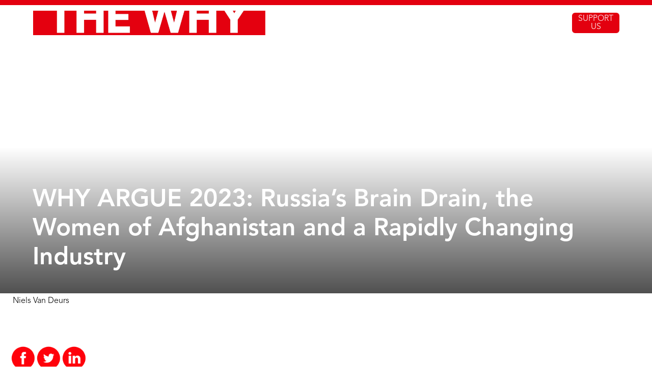

--- FILE ---
content_type: text/html
request_url: https://www.thewhy.dk/news/russias-brain-drain-the-women-of-afghanistan-and-a-rapidly-changing-industry-why-argue-big-issues-at-cph-dox
body_size: 10712
content:
<!DOCTYPE html><!-- Last Published: Wed Nov 05 2025 14:19:51 GMT+0000 (Coordinated Universal Time) --><html data-wf-domain="www.thewhy.dk" data-wf-page="6390b443a547f53938dccb8a" data-wf-site="6390b443a547f56ac0dccb7c" lang="en" data-wf-collection="6390b443a547f5d411dccba0" data-wf-item-slug="russias-brain-drain-the-women-of-afghanistan-and-a-rapidly-changing-industry-why-argue-big-issues-at-cph-dox"><head><meta charset="utf-8"/><title>THE WHY – WHY ARGUE 2023: Russia’s Brain Drain, the Women of Afghanistan and a Rapidly Changing Industry</title><meta content="WHY ARGUE, in collaboration with CPH:DOX, tackled Putin’s propaganda, industry changes, and Afghan women&#x27;s stories. Watch on YouTube!" name="description"/><meta content="THE WHY – WHY ARGUE 2023: Russia’s Brain Drain, the Women of Afghanistan and a Rapidly Changing Industry" property="og:title"/><meta content="WHY ARGUE, in collaboration with CPH:DOX, tackled Putin’s propaganda, industry changes, and Afghan women&#x27;s stories. Watch on YouTube!" property="og:description"/><meta content="https://cdn.prod.website-files.com/6390b443a547f52258dccb9e/642d5a4af5ea220c4c6b2457_DSC_0072%20(1).avif" property="og:image"/><meta content="THE WHY – WHY ARGUE 2023: Russia’s Brain Drain, the Women of Afghanistan and a Rapidly Changing Industry" property="twitter:title"/><meta content="WHY ARGUE, in collaboration with CPH:DOX, tackled Putin’s propaganda, industry changes, and Afghan women&#x27;s stories. Watch on YouTube!" property="twitter:description"/><meta content="https://cdn.prod.website-files.com/6390b443a547f52258dccb9e/642d5a4af5ea220c4c6b2457_DSC_0072%20(1).avif" property="twitter:image"/><meta property="og:type" content="website"/><meta content="summary_large_image" name="twitter:card"/><meta content="width=device-width, initial-scale=1" name="viewport"/><link href="https://cdn.prod.website-files.com/6390b443a547f56ac0dccb7c/css/the-why.webflow.shared.03492bcd1.min.css" rel="stylesheet" type="text/css"/><link href="https://fonts.googleapis.com" rel="preconnect"/><link href="https://fonts.gstatic.com" rel="preconnect" crossorigin="anonymous"/><script src="https://ajax.googleapis.com/ajax/libs/webfont/1.6.26/webfont.js" type="text/javascript"></script><script type="text/javascript">WebFont.load({  google: {    families: ["Droid Serif:400,400italic,700,700italic","Bitter:400,700,400italic","Ubuntu:300,300italic,400,400italic,500,500italic,700,700italic"]  }});</script><script type="text/javascript">!function(o,c){var n=c.documentElement,t=" w-mod-";n.className+=t+"js",("ontouchstart"in o||o.DocumentTouch&&c instanceof DocumentTouch)&&(n.className+=t+"touch")}(window,document);</script><link href="https://cdn.prod.website-files.com/6390b443a547f56ac0dccb7c/6390b443a547f571f9dccc0d_favicon_small.png" rel="shortcut icon" type="image/x-icon"/><link href="https://cdn.prod.website-files.com/6390b443a547f56ac0dccb7c/6390b443a547f560fddccc0e_favicon_big.png" rel="apple-touch-icon"/><link href="https://www.thewhy.dk/news/russias-brain-drain-the-women-of-afghanistan-and-a-rapidly-changing-industry-why-argue-big-issues-at-cph-dox" rel="canonical"/><link href="rss.xml" rel="alternate" title="RSS Feed" type="application/rss+xml"/><script async="" src="https://www.googletagmanager.com/gtag/js?id=UA-127884969-1"></script><script type="text/javascript">window.dataLayer = window.dataLayer || [];function gtag(){dataLayer.push(arguments);}gtag('js', new Date());gtag('config', 'UA-127884969-1', {'anonymize_ip': false});</script><script async="" src="https://www.googletagmanager.com/gtag/js?id=G-Y0LKZ45W9P"></script><script type="text/javascript">window.dataLayer = window.dataLayer || [];function gtag(){dataLayer.push(arguments);}gtag('js', new Date());gtag('set', 'developer_id.dZGVlNj', true);gtag('config', 'G-Y0LKZ45W9P');</script><script src="https://www.google.com/recaptcha/api.js" type="text/javascript"></script><link rel="stylesheet" href="https://cdn.jsdelivr.net/npm/swiper@8/swiper-bundle.min.css"/>

<style>
/* For swiper js sliders */
.swiper-pagination-bullets.swiper-pagination-horizontal {
	width: auto;
}

.link-block-7:hover .gradient.white {
    background-image: -webkit-gradient(linear, left top, left bottom, from(hsla(0, 0%, 100%, 0)), color-stop(0%, hsla(0, 0%, 100%, 0)), color-stop(50%, #f0eae1));
    background-image: linear-gradient(180deg, hsla(0, 0%, 100%, 0), hsla(0, 0%, 100%, 0) 0%, #f0eae1 50%);
}
</style>
<script id="mcjs">!function(c,h,i,m,p){m=c.createElement(h),p=c.getElementsByTagName(h)[0],m.async=1,m.src=i,p.parentNode.insertBefore(m,p)}(document,"script","https://chimpstatic.com/mcjs-connected/js/users/4d38c7919dc347401015a0a8c/61182a567e8f779adf83204d0.js");</script>

</head><body><div data-w-id="8098e154-353e-8477-a2cf-d6d2f1e76759" class="progress-bar"></div><div data-animation="default" class="navbar-new w-nav" data-easing2="ease" data-easing="ease" data-collapse="medium" data-w-id="cf9c7777-802a-a954-2990-ac1fdb7e4021" role="banner" data-duration="1000" data-doc-height="1"><div class="navbar-container div-block-117 div-block-118"><div class="logo-container"><a href="/" class="logo phone-2 logo-newnavbar w-inline-block"><img width="Auto" height="Auto" alt="NGO and charity focused on free media and human rights documentaries." src="https://cdn.prod.website-files.com/6390b443a547f56ac0dccb7c/63988209787e412e90692a9a_Untitled%20(190%20%C3%97%2038%20mm)%20(119%20%C3%97%2038%20mm).webp" sizes="(max-width: 3162px) 100vw, 3162px" srcset="https://cdn.prod.website-files.com/6390b443a547f56ac0dccb7c/63988209787e412e90692a9a_Untitled%20(190%20%C3%97%2038%20mm)%20(119%20%C3%97%2038%20mm)-p-500.webp 500w, https://cdn.prod.website-files.com/6390b443a547f56ac0dccb7c/63988209787e412e90692a9a_Untitled%20(190%20%C3%97%2038%20mm)%20(119%20%C3%97%2038%20mm)-p-800.webp 800w, https://cdn.prod.website-files.com/6390b443a547f56ac0dccb7c/63988209787e412e90692a9a_Untitled%20(190%20%C3%97%2038%20mm)%20(119%20%C3%97%2038%20mm)-p-1080.webp 1080w, https://cdn.prod.website-files.com/6390b443a547f56ac0dccb7c/63988209787e412e90692a9a_Untitled%20(190%20%C3%97%2038%20mm)%20(119%20%C3%97%2038%20mm)-p-1600.webp 1600w, https://cdn.prod.website-files.com/6390b443a547f56ac0dccb7c/63988209787e412e90692a9a_Untitled%20(190%20%C3%97%2038%20mm)%20(119%20%C3%97%2038%20mm)-p-2000.webp 2000w, https://cdn.prod.website-files.com/6390b443a547f56ac0dccb7c/63988209787e412e90692a9a_Untitled%20(190%20%C3%97%2038%20mm)%20(119%20%C3%97%2038%20mm)-p-2600.webp 2600w, https://cdn.prod.website-files.com/6390b443a547f56ac0dccb7c/63988209787e412e90692a9a_Untitled%20(190%20%C3%97%2038%20mm)%20(119%20%C3%97%2038%20mm).webp 3162w" class="image-8 logo-newnavbar"/></a><div data-delay="0" data-hover="true" class="submenu-dropdown why-plastic-logo w-dropdown"><div class="dropdown-toggle w-dropdown-toggle"><a href="/" class="logo-why-plastic phone-2 w-inline-block"></a></div><nav class="dropdown-list w-dropdown-list"><div class="dropdown-nav-container left-align why-plastic-nav"><a href="https://www.thewhy.dk/whyplastic#FILMS" class="link-7">Films</a><a href="https://www.thewhy.dk/whyplastic#Dig-Deeper" class="link-7">Dig Deeper</a><a href="https://www.thewhy.dk/whyplastic#Nordic-Network" class="link-7">Nordic Network</a><a href="https://www.thewhy.dk/whyplastic#Global-Network" class="link-7">Global Network</a><a href="https://www.thewhy.dk/whyplastic#News" class="link-7">News</a><a href="https://www.thewhy.dk/whyplastic#Kalender" class="link-7">Calendar</a></div></nav></div></div><div class="mobile-nav"><a href="/donate" class="button w-button">DONATE</a><div data-w-id="cf9c7777-802a-a954-2990-ac1fdb7e408f" class="menu-button w-nav-button"><div class="menu-icon"><div class="menu-icon-line top"></div><div class="menu-icon-line middle"></div><div class="menu-icon-line buttom"></div></div></div></div><nav role="navigation" class="nav-menu w-nav-menu"><div data-w-id="d74d54d8-3669-4cc9-c984-455553e19c85" class="dropdownwrapper"><div class="mobile-div-spacer"><a href="/about/vision-and-mission" class="dropdownlink-container w-inline-block"><div class="nav-link-text">ABOUT</div></a><div class="down">V</div></div><div class="dropdowncontainer"><div class="dropdown-list-3"><div class="dropdown-innerlist"><a href="/about/vision-and-mission" class="navlink sub w-nav-link">Mission</a><a href="/about/human-rights" class="navlink sub w-nav-link">Human Rights</a><a href="/about/information-gap" class="navlink sub w-nav-link">Information Gap </a><a href="/about/sustainable-development-goals" class="navlink sub w-nav-link">Sustainable Development Goals</a><a href="/about/history" class="navlink sub w-nav-link">History</a><a href="/about/who" class="navlink sub w-nav-link">Who</a></div></div></div></div><div data-w-id="c5011542-680b-2717-a3ef-ea8cabfe5a84" class="dropdownwrapper"><div class="mobile-div-spacer"><a href="/docuseries/docuseries" class="dropdownlink-container w-inline-block"><div class="nav-link-text">DOCUSERIES</div></a><div class="down">V</div></div><div class="dropdowncontainer"><div class="dropdown-list-3"><div class="dropdown-innerlist"><a href="/docuseries/why-stories" class="navlink sub w-nav-link">WHY STORIES</a><a href="/docuseries/why-freedom" class="navlink sub w-nav-link">WHY FREEDOM?</a><a href="/docuseries/whyplastic" class="navlink sub w-nav-link">WHY PLASTIC?</a><a href="/docuseries/why-slavery" class="navlink sub w-nav-link">WHY SLAVERY?</a><a href="/docuseries/why-women" class="navlink sub w-nav-link">WHY WOMEN?</a><a href="/docuseries/why-poverty" class="navlink sub w-nav-link">WHY POVERTY?</a><a href="/docuseries/why-democracy" class="navlink sub w-nav-link">WHY DEMOCRACY?</a></div></div></div></div><div data-w-id="29957b7e-ae17-758c-f7d4-69c682d318ec" class="dropdownwrapper"><div class="mobile-div-spacer"><a href="/our-work/our-work" class="dropdownlink-container w-inline-block"><div class="nav-link-text">OUR WORK</div></a><div class="down">V</div></div><div class="dropdowncontainer"><div class="dropdown-list-3"><div class="dropdown-innerlist"><a href="/our-work/ask-why-docs" class="navlink sub w-nav-link">Human Rights Education - ASK WHY? Docs</a><a href="/our-work/film-production" class="navlink sub w-nav-link">Film Production</a><a href="/our-work/film-curation" class="navlink sub w-nav-link">Film Curation</a><a href="/our-work/broadcasting" class="navlink sub w-nav-link">Broadcasting</a><a href="/our-work/local-languages" class="navlink sub w-nav-link">Local Languages</a><a href="/our-work/empowering-communities" class="navlink sub w-nav-link">Empowering Communities</a></div></div></div></div><div data-w-id="c2fedf0f-7682-cc8d-e2cd-9d43c873faeb" class="dropdownwrapper"><div class="mobile-div-spacer"><a href="/partner/collaborate" class="dropdownlink-container w-inline-block"><div class="nav-link-text">PARTNER</div></a><div class="down">V</div></div><div class="dropdowncontainer"><div class="dropdown-list-3"><div class="dropdown-innerlist"><a href="/partner/collaborate" class="navlink sub w-nav-link">How We Collaborate</a><a href="/partner/filmmakers" class="navlink sub w-nav-link">For Filmmakers</a><a href="/partner/broadcasters" class="navlink sub w-nav-link">For Broadcasters</a><a href="/partner/local-organizations" class="navlink sub w-nav-link">For Local Organizations</a><a href="/partner/for-funders" class="navlink sub w-nav-link">For Funders</a><a href="/partner/press" class="navlink sub w-nav-link">For Press</a></div></div></div></div><a href="/info/impact-reports" class="nav-link-text no-drop-down w-nav-link">IMPACT</a><a href="/news" class="nav-link-text no-drop-down w-nav-link">NEWS</a><a href="/watch-films" class="nav-link-text no-drop-down w-nav-link">WATCH FILMS</a><a href="/donate" class="button w-button">SUPPORT US</a></nav></div><div class="w-embed"><style>
a {color: inherit;
</style></div></div><article class="news-body w-clearfix"><div style="background-image:url(&quot;https://cdn.prod.website-files.com/6390b443a547f52258dccb9e/642d5a4af5ea220c4c6b2457_DSC_0072%20(1).avif&quot;)" class="s-news-page"><div class="content-wrapper is-wideleft"><div class="news-page-inner"><div class="news-pager-content"><h1 class="h1 is-textwrap">WHY ARGUE 2023: Russia’s Brain Drain, the Women of Afghanistan and a Rapidly Changing Industry</h1></div></div></div><img src="https://cdn.prod.website-files.com/6390b443a547f52258dccb9e/642d5a4af5ea220c4c6b2457_DSC_0072%20(1).avif" loading="eager" alt="" sizes="100vw" srcset="https://cdn.prod.website-files.com/6390b443a547f52258dccb9e/642d5a4af5ea220c4c6b2457_DSC_0072%20(1)-p-500.avif 500w, https://cdn.prod.website-files.com/6390b443a547f52258dccb9e/642d5a4af5ea220c4c6b2457_DSC_0072%20(1)-p-800.avif 800w, https://cdn.prod.website-files.com/6390b443a547f52258dccb9e/642d5a4af5ea220c4c6b2457_DSC_0072%20(1).avif 1620w" class="absolute-image"/><div class="overlay is-news"></div></div><div data-w-id="ee6c1f16-5aae-8cac-35e5-e1333a080637" class="section-24"></div><div class="text-block-11"><div class="text-block-13 w-dyn-bind-empty"></div><div class="text-block-13"> </div><div class="text-block-13 w-condition-invisible">&quot;</div><div class="text-block-13">Niels Van Deurs</div><div class="text-block-13 w-condition-invisible">&quot;</div></div><div class="s-news-content"><div class="share-icons-div"><div class="div-block-294"><div class="w-embed"><a class="w-inline-block social-share-icon facebook" href="https://www.facebook.com/sharer/sharer.php?u=&t=" title="Share on Facebook" target="_blank" onclick="window.open('https://www.facebook.com/sharer/sharer.php?u=' + encodeURIComponent(document.URL) + '&t=' + encodeURIComponent(document.URL)); return false;"> </a></div><div class="div-block-297"><a href="#" class="social-share-icon facebook w-inline-block"></a></div></div><div><div class="w-embed"><a class="w-inline-block social-share-icon twitter" href="https://twitter.com/intent/tweet?" target="_blank" title="Tweet" onclick="window.open('https://twitter.com/intent/tweet?text= + encodeURIComponent(document.title) + ':%20 ' + encodeURIComponent(document.URL)); return false;"></a></div><div class="div-block-296"><a href="#" class="social-share-icon twitter w-inline-block"></a></div></div><div><div class="w-embed"><a class="w-inline-block social-share-icon linkedin" href="http://www.linkedin.com/shareArticle?mini=true&url=&title=&summary=&source=" target="_blank" title="Share on LinkedIn" onclick="window.open('http://www.linkedin.com/shareArticle?mini=true&url=' + encodeURIComponent(document.URL) + '&title=' + encodeURIComponent(document.title)); return false;"></a></div><div class="div-block-295"><a href="#" class="social-share-icon linkedin w-inline-block"></a></div></div><img src="https://cdn.prod.website-files.com/6390b443a547f56ac0dccb7c/63b816a335544c6acdc668d6_linkshare.webp" loading="lazy" height="50" sizes="100vw" alt="" srcset="https://cdn.prod.website-files.com/6390b443a547f56ac0dccb7c/63b816a335544c6acdc668d6_linkshare-p-500.png 500w, https://cdn.prod.website-files.com/6390b443a547f56ac0dccb7c/63b816a335544c6acdc668d6_linkshare.webp 500w" class="share-icon copy"/><div class="div-block-298"><a href="#" class="link-block-37 w-inline-block"></a></div><div class="html-embed-16 w-embed"></div></div><div class="content-wrapper"><div class="news-text"><div class="news-intro"><div class="inline-bold-text">Rachel Sheary</div><div class="inline-bold-text"> | </div><div class="inline-bold-text">April 6, 2023</div></div><div class="rich-article w-richtext"><p>How pervasive is Putin’s Propaganda, and what impact will Russia’s ‘brain drain’ have on the country? Do stories need to be hopeful to gain an audience willing to engage, and what does the future look like for the women and girls of Afghanistan? How has the documentary film industry changed - for better and for worse?</p><p>Last month WHY ARGUE tackled some big questions during three fourty minute talks in collaboration with CPH:DOX. We welcomed five guests to discuss some of the most topical issues in journalism and storytelling with the hope of sparking some interesting discussions and gaining new perspectives.</p><p>‍</p><p><strong>#1 - How Pervasive is Putin’s Propaganda?</strong></p><p><em>Propaganda does not indoctrinate people with specific ideas - it destroys their faith in truth. The message that people get is that everybody lies and there is no truth in the world.</em></p><p><em> - Gleb Bogush, Professor of International Law</em></p><p>‍</p><figure style="padding-bottom:33.723653395784545%" class="w-richtext-align-center w-richtext-figure-type-video"><div><iframe allowfullscreen="true" frameborder="0" scrolling="no" src="https://www.youtube.com/embed/EUjGs9pGVq0" title="How does propaganda work in Russian schools? ⎜ WHY ARGUE?"></iframe></div></figure><p>‍</p><p>To kick things off, we were joined by former Professor of International Law at Moscow Unversity Gleb Bogush and host of the popular DR podcast Moskva-Kontoret Morten Runge. Gleb gave us an insight into the long term impact of Russian propaganda and how it has changed since the invasion of Ukraine, and what the future might hold for the countries’ universities in light of a mass exodus of anti-putin academics.</p><p>‍</p><p><strong>#2 -  Mette Hoffmann Meyer Unfiltered: Reflecting on a Changing Industry</strong></p><p><strong> “</strong><em>I do believe that if you touch people’s hearts you touch their minds. Of course, you can make structural movies about politics and history where there are not a lot of emotions, but I think if you do contemporary stories about people, about systems, you have to have some emotions attached - something that upsets you, makes you want to get engaged, to understand.”</em></p><p><em> - Mette Hoffman Meyer, Executive Producer and CEO of The Why</em></p><p>‍</p><figure style="padding-bottom:33.723653395784545%" class="w-richtext-align-center w-richtext-figure-type-video"><div><iframe allowfullscreen="true" frameborder="0" scrolling="no" src="https://www.youtube.com/embed/FVM-EWqAC4g" title="An unfiltered talk with Mette Hoffmann Meyer ⎜ WHY ARGUE?"></iframe></div></figure><p>‍</p><p>Documentary mogul Mette has been spearheading the industry for over 30 years, and has watched it change and develop along the way. With the help of some industry colleagues, she reflected on how the industry has evolved, how difficult it has become for some filmmakers to get their films out there, shared some of her industry regrets and a couple of those infamously catchy film titles she has become somewhat renowned for. </p><p><em>“When making a film, you should always aim to entertain. That is something that many documentary filmmakers forget.”</em></p><p>‍</p><p><strong><em>#3 - The Women of Afghanistan: Do Stories Need to be Hopeful to be Heard?</em></strong></p><p><em>I can feel from people who I work with that they&#x27;re longing for me to bring that bit of hope into the story. How do I deal with that - do I give it? Do I find it? Do I hold it back? That&#x27;s something I actually think about a lot in my work.</em></p><p>- Nanna Muus Steffensen, Journalist </p><p>‍</p><figure style="padding-bottom:33.723653395784545%" class="w-richtext-align-center w-richtext-figure-type-video"><div><iframe allowfullscreen="true" frameborder="0" scrolling="no" src="https://www.youtube.com/embed/JzUjd6h1cC8" title="A talk about hope in documentary films ⎜ WHY ARGUE?"></iframe></div></figure><p>‍</p><p>On the anniversary of the Taliban’s shut-down of education for girls, Cavling-winner Nagieb Khaja (<em>Taliban Land, My Afghanistan</em>) and Afghan-based journalist Nanna Muus Steffensen (New York Times, The Guardian, National Geographic) reflected on whether stories need to be hopeful to be heard, and how to approach this as a storyteller in the context of Afghanistan. Both Nanna and Nagieb have been primarily based in Afghanistan for their work, and share the confliction of how to communicate the stories of the Afghan people - particularly the women and girls of the country.</p><p><em>I actually personally feel the urge myself to focus on hopeful events and personalities who bring hope into my stories, despite everything being pitch black - totally dark, with no rays of light. </em></p><p>- Nagieb Khaja, Filmmaker</p><p>For those of you who couldn’t make it to WHY ARGUE, you can now watch all three talks on YouTube! </p><p>‍</p></div></div></div><div class="rich-article hide w-richtext"><h2>What’s a Rich Text element?</h2><p>The rich text element allows you to create and format headings, paragraphs, blockquotes, images, and video all in one place instead of having to add and format them individually. Just double-click and easily create content.</p><h1>Static and dynamic content editing</h1><h2>Static and dynamic content editing</h2><h3>Static and dynamic content editing</h3><h4>Static and dynamic content editing</h4><h5>Static and dynamic content editing</h5><h6>Static and dynamic content editing</h6><p>‍</p><p>A rich text element can be used with static or dynamic content. For static content, just drop it into any page and begin editing. For dynamic content, add a rich text field to any collection and then connect a rich text element to that field in the settings panel. Voila!</p><h4>How to customize formatting for each rich text</h4><p>Headings, paragraphs, blockquotes, figures, images, and figure captions can all be styled after a class is added to the rich text element using the &quot;When inside of&quot; nested selector system.</p></div></div></article><div class="news-more-news"><div class="content-wrapper is-wide"><div data-wf--e-underlined-heading--variant="base" class="underlined-heading"><h2 class="h2">More news</h2></div><div class="news-collection-wrapper w-dyn-list"><div role="list" class="news-grid w-dyn-items"><div role="listitem" class="news-item w-dyn-item"><a data-wf--e-news-card--variant="base" href="/news/er-det-ikke-farlig-for-demokratiet" class="news-item w-inline-block"><div data-w-id="0ca4ba04-51dd-1d02-a18e-225a36d96ef3" class="news-tile"><h2 class="h5">“Er det ikke farligt for demokratiet?”</h2><div class="paragraph-tiny">September 4, 2025</div></div><div class="news-item-overlay"></div><img loading="lazy" src="https://cdn.prod.website-files.com/6390b443a547f52258dccb9e/68b9a25dc5b94afc0bc0fcfa_Aalborg%2002.09.2025%20(12)-2.jpg" alt="" sizes="100vw" srcset="https://cdn.prod.website-files.com/6390b443a547f52258dccb9e/68b9a25dc5b94afc0bc0fcfa_Aalborg%2002.09.2025%20(12)-2-p-500.jpg 500w, https://cdn.prod.website-files.com/6390b443a547f52258dccb9e/68b9a25dc5b94afc0bc0fcfa_Aalborg%2002.09.2025%20(12)-2-p-800.jpg 800w, https://cdn.prod.website-files.com/6390b443a547f52258dccb9e/68b9a25dc5b94afc0bc0fcfa_Aalborg%2002.09.2025%20(12)-2-p-1080.jpg 1080w, https://cdn.prod.website-files.com/6390b443a547f52258dccb9e/68b9a25dc5b94afc0bc0fcfa_Aalborg%2002.09.2025%20(12)-2-p-1600.jpg 1600w, https://cdn.prod.website-files.com/6390b443a547f52258dccb9e/68b9a25dc5b94afc0bc0fcfa_Aalborg%2002.09.2025%20(12)-2.jpg 1982w" class="absolute-image"/></a></div><div role="listitem" class="news-item w-dyn-item"><a data-wf--e-news-card--variant="base" href="/news/human-rights-festival-in-cameroon" class="news-item w-inline-block"><div data-w-id="0ca4ba04-51dd-1d02-a18e-225a36d96ef3" class="news-tile"><h2 class="h5">Human Rights Festival in Cameroon</h2><div class="paragraph-tiny">August 25, 2025</div></div><div class="news-item-overlay"></div><img loading="lazy" src="https://cdn.prod.website-files.com/6390b443a547f52258dccb9e/68ac68665445f1ce9fdccf77_P1280870(1)web.jpg" alt="" sizes="100vw" srcset="https://cdn.prod.website-files.com/6390b443a547f52258dccb9e/68ac68665445f1ce9fdccf77_P1280870(1)web-p-500.jpg 500w, https://cdn.prod.website-files.com/6390b443a547f52258dccb9e/68ac68665445f1ce9fdccf77_P1280870(1)web-p-800.jpg 800w, https://cdn.prod.website-files.com/6390b443a547f52258dccb9e/68ac68665445f1ce9fdccf77_P1280870(1)web-p-1080.jpg 1080w, https://cdn.prod.website-files.com/6390b443a547f52258dccb9e/68ac68665445f1ce9fdccf77_P1280870(1)web.jpg 1438w" class="absolute-image"/></a></div><div role="listitem" class="news-item w-dyn-item"><a data-wf--e-news-card--variant="base" href="/news/open-call-for-african-filmmakers---why-freedom" class="news-item w-inline-block"><div data-w-id="0ca4ba04-51dd-1d02-a18e-225a36d96ef3" class="news-tile"><h2 class="h5">Open call for African filmmakers</h2><div class="paragraph-tiny">August 5, 2025</div></div><div class="news-item-overlay"></div><img loading="lazy" src="https://cdn.prod.website-files.com/6390b443a547f52258dccb9e/68934547fd8f2eeb615cf4c3_docubox%20header%20(1).jpg" alt="" sizes="100vw" srcset="https://cdn.prod.website-files.com/6390b443a547f52258dccb9e/68934547fd8f2eeb615cf4c3_docubox%20header%20(1)-p-500.jpg 500w, https://cdn.prod.website-files.com/6390b443a547f52258dccb9e/68934547fd8f2eeb615cf4c3_docubox%20header%20(1)-p-800.jpg 800w, https://cdn.prod.website-files.com/6390b443a547f52258dccb9e/68934547fd8f2eeb615cf4c3_docubox%20header%20(1)-p-1080.jpg 1080w, https://cdn.prod.website-files.com/6390b443a547f52258dccb9e/68934547fd8f2eeb615cf4c3_docubox%20header%20(1)-p-1600.jpg 1600w, https://cdn.prod.website-files.com/6390b443a547f52258dccb9e/68934547fd8f2eeb615cf4c3_docubox%20header%20(1)-p-2000.jpg 2000w, https://cdn.prod.website-files.com/6390b443a547f52258dccb9e/68934547fd8f2eeb615cf4c3_docubox%20header%20(1).jpg 2481w" class="absolute-image"/></a></div></div></div></div><a href="/news" class="button w-button">More news</a></div><footer class="footer"><div class="content-wrapper"><div class="footer-inner"><div class="footer-column"><div class="footer-column-content"><h2 class="heading-33 section-header">The Why Foundation</h2><div class="text-block-7">DK-1123 Copenhagen C<br/>Gothersgade 55, 1st fl.<br/>Denmark</div><a href="mailto:info@thewhy.dk" class="link-12 link-31 link-32"><strong class="bold-text-9">info@thewhy.dk<br/></strong></a><a href="tel:+4531384191" class="link-13 link-30 link-33 link-34 link-35 link-36 link-37 link-38 link-39 link-40 link-41 link-42 link-43 link-44 link-45 link-46 link-47 link-48"><strong class="bold-text-10">+45 31 38 41 91</strong></a></div><div class="footer-logo w-clearfix"><a href="/" class="link-block-39 w-inline-block"><img src="https://cdn.prod.website-files.com/6390b443a547f56ac0dccb7c/63988209787e412e90692a9a_Untitled%20(190%20%C3%97%2038%20mm)%20(119%20%C3%97%2038%20mm).webp" loading="lazy" sizes="(max-width: 479px) 100vw, 125.23333740234375px" height="40" alt="" srcset="https://cdn.prod.website-files.com/6390b443a547f56ac0dccb7c/63988209787e412e90692a9a_Untitled%20(190%20%C3%97%2038%20mm)%20(119%20%C3%97%2038%20mm)-p-500.webp 500w, https://cdn.prod.website-files.com/6390b443a547f56ac0dccb7c/63988209787e412e90692a9a_Untitled%20(190%20%C3%97%2038%20mm)%20(119%20%C3%97%2038%20mm)-p-800.webp 800w, https://cdn.prod.website-files.com/6390b443a547f56ac0dccb7c/63988209787e412e90692a9a_Untitled%20(190%20%C3%97%2038%20mm)%20(119%20%C3%97%2038%20mm)-p-1080.webp 1080w, https://cdn.prod.website-files.com/6390b443a547f56ac0dccb7c/63988209787e412e90692a9a_Untitled%20(190%20%C3%97%2038%20mm)%20(119%20%C3%97%2038%20mm)-p-1600.webp 1600w, https://cdn.prod.website-files.com/6390b443a547f56ac0dccb7c/63988209787e412e90692a9a_Untitled%20(190%20%C3%97%2038%20mm)%20(119%20%C3%97%2038%20mm)-p-2000.webp 2000w, https://cdn.prod.website-files.com/6390b443a547f56ac0dccb7c/63988209787e412e90692a9a_Untitled%20(190%20%C3%97%2038%20mm)%20(119%20%C3%97%2038%20mm)-p-2600.webp 2600w, https://cdn.prod.website-files.com/6390b443a547f56ac0dccb7c/63988209787e412e90692a9a_Untitled%20(190%20%C3%97%2038%20mm)%20(119%20%C3%97%2038%20mm).webp 3162w" class="image-80"/></a><div class="copywrite">© 2007–2024 THE WHY FOUNDATION<br/></div><div class="text-block-2">© 2007–2021 THE WHY FOUNDATION</div></div></div><div class="footer-column"><div class="footer-column-content"><h2 class="heading-33 section-header">ABOUT THE WHY</h2><a href="/about/who" class="footer-link">Who</a><a href="/info/impact-reports" class="footer-link">Impact</a><a href="/info/partnerships" class="footer-link">Partnerships</a><a href="/info/financial" class="footer-link">Financial</a><a href="/info/good-governance" class="footer-link">Good Governance</a><a href="/info/code-of-conduct" class="footer-link">Code of Conduct</a><a href="/info/privacy-policy" class="footer-link">Privacy Policy</a><a href="/info/jobs-internships" class="footer-link">Jobs &amp; Internships</a></div></div><div class="footer-column w-clearfix"><h2 class="heading-45 section-header">Sign up for our newsletter</h2><div class="form-block w-form"><form id="wf-form-Newsletter-footer" name="wf-form-Newsletter-footer" data-name="Newsletter-footer" redirect="/newsletter-thank-you" data-redirect="/newsletter-thank-you" method="get" class="form" data-wf-page-id="6390b443a547f53938dccb8a" data-wf-element-id="5eefe5a7-e036-dc05-92cc-0d1fcff84561"><input class="input-field w-input" maxlength="256" name="newsletter-footer-email" data-name="newsletter-footer-email" placeholder="Type your e-mail" type="email" id="newsletter-footer-email" required=""/><div data-sitekey="6LfwjKEaAAAAAJXqc-y97ZhNBB_h6L4cxHK5tjXq" class="w-form-formrecaptcha g-recaptcha g-recaptcha-error g-recaptcha-disabled"></div><input type="submit" data-wait="Please wait..." class="button is-submit w-button" value="Submit"/></form><div class="w-form-done"><div>Thank you! Your submission has been received!</div></div><div class="error-message-2 w-form-fail"><div class="text-block-139">Oops! Something went wrong while submitting the form.</div></div></div><div class="follow-us-div w-clearfix"><h2 class="heading-45 section-header">Follow us<br/>‍</h2><div class="footer-some"><a href="https://www.youtube.com/c/thewhyfoundation" target="_blank" class="footer-some-link w-inline-block"><img src="https://cdn.prod.website-files.com/6390b443a547f56ac0dccb7c/63c7e1c043ebcf899315753a_5305164_play_video_youtube_youtube%20logo_icon%20WEB.webp" alt="YouTube community." class="footer-some-icon"/></a><a href="https://twitter.com/thewhyfound?lang=da" target="_blank" class="footer-some-link w-inline-block"><img src="https://cdn.prod.website-files.com/6390b443a547f56ac0dccb7c/65b248c88816a2ff5a202cec_logo-white.png" width="Auto" height="Auto" sizes="(max-width: 2400px) 100vw, 2400px" alt="Twitter community." srcset="https://cdn.prod.website-files.com/6390b443a547f56ac0dccb7c/65b248c88816a2ff5a202cec_logo-white-p-500.png 500w, https://cdn.prod.website-files.com/6390b443a547f56ac0dccb7c/65b248c88816a2ff5a202cec_logo-white-p-800.png 800w, https://cdn.prod.website-files.com/6390b443a547f56ac0dccb7c/65b248c88816a2ff5a202cec_logo-white-p-1080.png 1080w, https://cdn.prod.website-files.com/6390b443a547f56ac0dccb7c/65b248c88816a2ff5a202cec_logo-white-p-1600.png 1600w, https://cdn.prod.website-files.com/6390b443a547f56ac0dccb7c/65b248c88816a2ff5a202cec_logo-white-p-2000.png 2000w, https://cdn.prod.website-files.com/6390b443a547f56ac0dccb7c/65b248c88816a2ff5a202cec_logo-white.png 2400w" class="footer-some-icon"/></a><a href="https://www.linkedin.com/company/the-why-foundation/?originalSubdomain=dk" target="_blank" class="footer-some-link w-inline-block"><img src="https://cdn.prod.website-files.com/6390b443a547f56ac0dccb7c/63c7e1c09471e68153d68eba_5305157_connection_linkedin_network_linkedin%20logo_icon%20WEB.webp" alt="LinkedIn community." class="footer-some-icon"/></a><a href="https://www.instagram.com/thewhyfoundation/" target="_blank" class="footer-some-link w-inline-block"><img src="https://cdn.prod.website-files.com/6390b443a547f56ac0dccb7c/63c7e1c03d1352c09dd23b4e_5335781_camera_instagram_social%20media_instagram%20logo_icon%20WEB.webp" alt="Instagram community." class="footer-some-icon"/></a><a href="https://www.facebook.com/TheWhyFound/" target="_blank" class="footer-some-link w-inline-block"><img src="https://cdn.prod.website-files.com/6390b443a547f56ac0dccb7c/63c7e1c0624809a7fb2e89b6_5305153_fb_facebook_facebook%20logo_icon%20WEB.webp" alt="Facebook community." class="footer-some-icon"/></a><a href="https://www.tiktok.com/@thewhyfoundation" target="_blank" class="footer-some-link w-inline-block"><img src="https://cdn.prod.website-files.com/6390b443a547f56ac0dccb7c/65b25379601c010bd5e00e7d_TikTok-logo-RGB-Stacked-white-simplified.png" sizes="(max-width: 5418px) 100vw, 5418px" srcset="https://cdn.prod.website-files.com/6390b443a547f56ac0dccb7c/65b25379601c010bd5e00e7d_TikTok-logo-RGB-Stacked-white-simplified-p-500.png 500w, https://cdn.prod.website-files.com/6390b443a547f56ac0dccb7c/65b25379601c010bd5e00e7d_TikTok-logo-RGB-Stacked-white-simplified-p-800.png 800w, https://cdn.prod.website-files.com/6390b443a547f56ac0dccb7c/65b25379601c010bd5e00e7d_TikTok-logo-RGB-Stacked-white-simplified-p-1080.png 1080w, https://cdn.prod.website-files.com/6390b443a547f56ac0dccb7c/65b25379601c010bd5e00e7d_TikTok-logo-RGB-Stacked-white-simplified-p-1600.png 1600w, https://cdn.prod.website-files.com/6390b443a547f56ac0dccb7c/65b25379601c010bd5e00e7d_TikTok-logo-RGB-Stacked-white-simplified-p-2000.png 2000w, https://cdn.prod.website-files.com/6390b443a547f56ac0dccb7c/65b25379601c010bd5e00e7d_TikTok-logo-RGB-Stacked-white-simplified-p-2600.png 2600w, https://cdn.prod.website-files.com/6390b443a547f56ac0dccb7c/65b25379601c010bd5e00e7d_TikTok-logo-RGB-Stacked-white-simplified-p-3200.png 3200w, https://cdn.prod.website-files.com/6390b443a547f56ac0dccb7c/65b25379601c010bd5e00e7d_TikTok-logo-RGB-Stacked-white-simplified.png 5418w" alt="Facebook community." class="footer-some-icon is-tiktok"/></a></div></div></div></div></div></footer><script src="https://d3e54v103j8qbb.cloudfront.net/js/jquery-3.5.1.min.dc5e7f18c8.js?site=6390b443a547f56ac0dccb7c" type="text/javascript" integrity="sha256-9/aliU8dGd2tb6OSsuzixeV4y/faTqgFtohetphbbj0=" crossorigin="anonymous"></script><script src="https://cdn.prod.website-files.com/6390b443a547f56ac0dccb7c/js/webflow.schunk.36b8fb49256177c8.js" type="text/javascript"></script><script src="https://cdn.prod.website-files.com/6390b443a547f56ac0dccb7c/js/webflow.schunk.0180d69c0dbeb413.js" type="text/javascript"></script><script src="https://cdn.prod.website-files.com/6390b443a547f56ac0dccb7c/js/webflow.24ed3d88.21e746f90a3232ea.js" type="text/javascript"></script><script src="https://cdn.jsdelivr.net/npm/swiper@8/swiper-bundle.min.js"></script>
<script>
$(".slider-main_component").each(function () {
  // Always standard (non-looping) slider
  const loopMode = false;

  // Duration (optional attribute)
  let sliderDuration = 300;
  if ($(this).attr("slider-duration") !== undefined) {
    sliderDuration = +$(this).attr("slider-duration");
  }

  const swiper = new Swiper($(this).find(".swiper")[0], {
    // Core behavior
    loop: loopMode,                // no looping
    rewind: false,                 // no rewind; real beginning & end
    centeredSlides: false,         // standard alignment
    speed: sliderDuration,
    autoHeight: false,

    // Interaction
    followFinger: true,
    freeMode: false,
    slideToClickedSlide: false,
    mousewheel: { forceToAxis: true },
    keyboard: { enabled: true, onlyInViewport: true },
    watchOverflow: true,           // disable when not enough slides

    // Layout
    slidesPerView: 1,
    spaceBetween: "4%",

    breakpoints: {
      480: { slidesPerView: 1, spaceBetween: "4%" },
      768: { slidesPerView: 1, spaceBetween: "4%" },
      992: { slidesPerView: 2.1, spaceBetween: "2%" }
    },

    // UI
    pagination: {
      el: $(this).find(".swiper-bullet-wrapper")[0],
      bulletActiveClass: "is-active",
      bulletClass: "swiper-bullet",
      bulletElement: "button",
      clickable: true
    },
    navigation: {
      nextEl: $(this).find(".swiper-next")[0],
      prevEl: $(this).find(".swiper-prev")[0],
      disabledClass: "is-disabled"
    },
    scrollbar: {
      el: $(this).find(".swiper-drag-wrapper")[0],
      draggable: true,
      dragClass: "swiper-drag",
      snapOnRelease: true
    },

    // Active slide class (no duplicate active needed since no loop)
    slideActiveClass: "is-active"
  });
});
</script>


<script src="https://cdnjs.cloudflare.com/ajax/libs/jquery-cookie/1.4.1/jquery.cookie.js"></script>

<script>
$(document).ready(function(){
	if (!$.cookie('alert')) {
	  $('.popup-overlay').css('display', 'flex');   
	  var date = new Date();
    date.setTime(date.getTime() + 24 * 60 * 60 * 1000); 
 	  $.cookie('alert', true, { expires: date });
	}
});
</script>

<script src="https://unpkg.com/swiper/swiper-bundle.min.js"></script><script>
 var swiper = new Swiper('.trusted-by-swiper',{
   spaceBetween: 40,
   grabCursor: true,
   a11y: false,
   freeMode: true,
   speed: 11000,
   loop: true,
   slidesPerView: "auto",
   autoplay: {
     delay: 0.5,
     disableOnInteraction: false,
      },
    breakpoints: {
     0: { /* when window >=0px - webflow mobile landscape/portriat */
       spaceBetween: 30,
     },
         480: { /* when window >=0px - webflow mobile landscape/portriat */
       spaceBetween: 30,
     },
     767: { /* when window >= 767px - webflow tablet */
       spaceBetween: 40,
     },
     992: { /* when window >= 988px - webflow desktop */
       spaceBetween: 40,
     }
   },
     });
</script>
</body></html>

--- FILE ---
content_type: text/html; charset=utf-8
request_url: https://www.google.com/recaptcha/api2/anchor?ar=1&k=6LfwjKEaAAAAAJXqc-y97ZhNBB_h6L4cxHK5tjXq&co=aHR0cHM6Ly93d3cudGhld2h5LmRrOjQ0Mw..&hl=en&v=TkacYOdEJbdB_JjX802TMer9&size=normal&anchor-ms=20000&execute-ms=15000&cb=9ir47itjfu05
body_size: 45710
content:
<!DOCTYPE HTML><html dir="ltr" lang="en"><head><meta http-equiv="Content-Type" content="text/html; charset=UTF-8">
<meta http-equiv="X-UA-Compatible" content="IE=edge">
<title>reCAPTCHA</title>
<style type="text/css">
/* cyrillic-ext */
@font-face {
  font-family: 'Roboto';
  font-style: normal;
  font-weight: 400;
  src: url(//fonts.gstatic.com/s/roboto/v18/KFOmCnqEu92Fr1Mu72xKKTU1Kvnz.woff2) format('woff2');
  unicode-range: U+0460-052F, U+1C80-1C8A, U+20B4, U+2DE0-2DFF, U+A640-A69F, U+FE2E-FE2F;
}
/* cyrillic */
@font-face {
  font-family: 'Roboto';
  font-style: normal;
  font-weight: 400;
  src: url(//fonts.gstatic.com/s/roboto/v18/KFOmCnqEu92Fr1Mu5mxKKTU1Kvnz.woff2) format('woff2');
  unicode-range: U+0301, U+0400-045F, U+0490-0491, U+04B0-04B1, U+2116;
}
/* greek-ext */
@font-face {
  font-family: 'Roboto';
  font-style: normal;
  font-weight: 400;
  src: url(//fonts.gstatic.com/s/roboto/v18/KFOmCnqEu92Fr1Mu7mxKKTU1Kvnz.woff2) format('woff2');
  unicode-range: U+1F00-1FFF;
}
/* greek */
@font-face {
  font-family: 'Roboto';
  font-style: normal;
  font-weight: 400;
  src: url(//fonts.gstatic.com/s/roboto/v18/KFOmCnqEu92Fr1Mu4WxKKTU1Kvnz.woff2) format('woff2');
  unicode-range: U+0370-0377, U+037A-037F, U+0384-038A, U+038C, U+038E-03A1, U+03A3-03FF;
}
/* vietnamese */
@font-face {
  font-family: 'Roboto';
  font-style: normal;
  font-weight: 400;
  src: url(//fonts.gstatic.com/s/roboto/v18/KFOmCnqEu92Fr1Mu7WxKKTU1Kvnz.woff2) format('woff2');
  unicode-range: U+0102-0103, U+0110-0111, U+0128-0129, U+0168-0169, U+01A0-01A1, U+01AF-01B0, U+0300-0301, U+0303-0304, U+0308-0309, U+0323, U+0329, U+1EA0-1EF9, U+20AB;
}
/* latin-ext */
@font-face {
  font-family: 'Roboto';
  font-style: normal;
  font-weight: 400;
  src: url(//fonts.gstatic.com/s/roboto/v18/KFOmCnqEu92Fr1Mu7GxKKTU1Kvnz.woff2) format('woff2');
  unicode-range: U+0100-02BA, U+02BD-02C5, U+02C7-02CC, U+02CE-02D7, U+02DD-02FF, U+0304, U+0308, U+0329, U+1D00-1DBF, U+1E00-1E9F, U+1EF2-1EFF, U+2020, U+20A0-20AB, U+20AD-20C0, U+2113, U+2C60-2C7F, U+A720-A7FF;
}
/* latin */
@font-face {
  font-family: 'Roboto';
  font-style: normal;
  font-weight: 400;
  src: url(//fonts.gstatic.com/s/roboto/v18/KFOmCnqEu92Fr1Mu4mxKKTU1Kg.woff2) format('woff2');
  unicode-range: U+0000-00FF, U+0131, U+0152-0153, U+02BB-02BC, U+02C6, U+02DA, U+02DC, U+0304, U+0308, U+0329, U+2000-206F, U+20AC, U+2122, U+2191, U+2193, U+2212, U+2215, U+FEFF, U+FFFD;
}
/* cyrillic-ext */
@font-face {
  font-family: 'Roboto';
  font-style: normal;
  font-weight: 500;
  src: url(//fonts.gstatic.com/s/roboto/v18/KFOlCnqEu92Fr1MmEU9fCRc4AMP6lbBP.woff2) format('woff2');
  unicode-range: U+0460-052F, U+1C80-1C8A, U+20B4, U+2DE0-2DFF, U+A640-A69F, U+FE2E-FE2F;
}
/* cyrillic */
@font-face {
  font-family: 'Roboto';
  font-style: normal;
  font-weight: 500;
  src: url(//fonts.gstatic.com/s/roboto/v18/KFOlCnqEu92Fr1MmEU9fABc4AMP6lbBP.woff2) format('woff2');
  unicode-range: U+0301, U+0400-045F, U+0490-0491, U+04B0-04B1, U+2116;
}
/* greek-ext */
@font-face {
  font-family: 'Roboto';
  font-style: normal;
  font-weight: 500;
  src: url(//fonts.gstatic.com/s/roboto/v18/KFOlCnqEu92Fr1MmEU9fCBc4AMP6lbBP.woff2) format('woff2');
  unicode-range: U+1F00-1FFF;
}
/* greek */
@font-face {
  font-family: 'Roboto';
  font-style: normal;
  font-weight: 500;
  src: url(//fonts.gstatic.com/s/roboto/v18/KFOlCnqEu92Fr1MmEU9fBxc4AMP6lbBP.woff2) format('woff2');
  unicode-range: U+0370-0377, U+037A-037F, U+0384-038A, U+038C, U+038E-03A1, U+03A3-03FF;
}
/* vietnamese */
@font-face {
  font-family: 'Roboto';
  font-style: normal;
  font-weight: 500;
  src: url(//fonts.gstatic.com/s/roboto/v18/KFOlCnqEu92Fr1MmEU9fCxc4AMP6lbBP.woff2) format('woff2');
  unicode-range: U+0102-0103, U+0110-0111, U+0128-0129, U+0168-0169, U+01A0-01A1, U+01AF-01B0, U+0300-0301, U+0303-0304, U+0308-0309, U+0323, U+0329, U+1EA0-1EF9, U+20AB;
}
/* latin-ext */
@font-face {
  font-family: 'Roboto';
  font-style: normal;
  font-weight: 500;
  src: url(//fonts.gstatic.com/s/roboto/v18/KFOlCnqEu92Fr1MmEU9fChc4AMP6lbBP.woff2) format('woff2');
  unicode-range: U+0100-02BA, U+02BD-02C5, U+02C7-02CC, U+02CE-02D7, U+02DD-02FF, U+0304, U+0308, U+0329, U+1D00-1DBF, U+1E00-1E9F, U+1EF2-1EFF, U+2020, U+20A0-20AB, U+20AD-20C0, U+2113, U+2C60-2C7F, U+A720-A7FF;
}
/* latin */
@font-face {
  font-family: 'Roboto';
  font-style: normal;
  font-weight: 500;
  src: url(//fonts.gstatic.com/s/roboto/v18/KFOlCnqEu92Fr1MmEU9fBBc4AMP6lQ.woff2) format('woff2');
  unicode-range: U+0000-00FF, U+0131, U+0152-0153, U+02BB-02BC, U+02C6, U+02DA, U+02DC, U+0304, U+0308, U+0329, U+2000-206F, U+20AC, U+2122, U+2191, U+2193, U+2212, U+2215, U+FEFF, U+FFFD;
}
/* cyrillic-ext */
@font-face {
  font-family: 'Roboto';
  font-style: normal;
  font-weight: 900;
  src: url(//fonts.gstatic.com/s/roboto/v18/KFOlCnqEu92Fr1MmYUtfCRc4AMP6lbBP.woff2) format('woff2');
  unicode-range: U+0460-052F, U+1C80-1C8A, U+20B4, U+2DE0-2DFF, U+A640-A69F, U+FE2E-FE2F;
}
/* cyrillic */
@font-face {
  font-family: 'Roboto';
  font-style: normal;
  font-weight: 900;
  src: url(//fonts.gstatic.com/s/roboto/v18/KFOlCnqEu92Fr1MmYUtfABc4AMP6lbBP.woff2) format('woff2');
  unicode-range: U+0301, U+0400-045F, U+0490-0491, U+04B0-04B1, U+2116;
}
/* greek-ext */
@font-face {
  font-family: 'Roboto';
  font-style: normal;
  font-weight: 900;
  src: url(//fonts.gstatic.com/s/roboto/v18/KFOlCnqEu92Fr1MmYUtfCBc4AMP6lbBP.woff2) format('woff2');
  unicode-range: U+1F00-1FFF;
}
/* greek */
@font-face {
  font-family: 'Roboto';
  font-style: normal;
  font-weight: 900;
  src: url(//fonts.gstatic.com/s/roboto/v18/KFOlCnqEu92Fr1MmYUtfBxc4AMP6lbBP.woff2) format('woff2');
  unicode-range: U+0370-0377, U+037A-037F, U+0384-038A, U+038C, U+038E-03A1, U+03A3-03FF;
}
/* vietnamese */
@font-face {
  font-family: 'Roboto';
  font-style: normal;
  font-weight: 900;
  src: url(//fonts.gstatic.com/s/roboto/v18/KFOlCnqEu92Fr1MmYUtfCxc4AMP6lbBP.woff2) format('woff2');
  unicode-range: U+0102-0103, U+0110-0111, U+0128-0129, U+0168-0169, U+01A0-01A1, U+01AF-01B0, U+0300-0301, U+0303-0304, U+0308-0309, U+0323, U+0329, U+1EA0-1EF9, U+20AB;
}
/* latin-ext */
@font-face {
  font-family: 'Roboto';
  font-style: normal;
  font-weight: 900;
  src: url(//fonts.gstatic.com/s/roboto/v18/KFOlCnqEu92Fr1MmYUtfChc4AMP6lbBP.woff2) format('woff2');
  unicode-range: U+0100-02BA, U+02BD-02C5, U+02C7-02CC, U+02CE-02D7, U+02DD-02FF, U+0304, U+0308, U+0329, U+1D00-1DBF, U+1E00-1E9F, U+1EF2-1EFF, U+2020, U+20A0-20AB, U+20AD-20C0, U+2113, U+2C60-2C7F, U+A720-A7FF;
}
/* latin */
@font-face {
  font-family: 'Roboto';
  font-style: normal;
  font-weight: 900;
  src: url(//fonts.gstatic.com/s/roboto/v18/KFOlCnqEu92Fr1MmYUtfBBc4AMP6lQ.woff2) format('woff2');
  unicode-range: U+0000-00FF, U+0131, U+0152-0153, U+02BB-02BC, U+02C6, U+02DA, U+02DC, U+0304, U+0308, U+0329, U+2000-206F, U+20AC, U+2122, U+2191, U+2193, U+2212, U+2215, U+FEFF, U+FFFD;
}

</style>
<link rel="stylesheet" type="text/css" href="https://www.gstatic.com/recaptcha/releases/TkacYOdEJbdB_JjX802TMer9/styles__ltr.css">
<script nonce="GEOGIDIFI57_jhAygQwGxg" type="text/javascript">window['__recaptcha_api'] = 'https://www.google.com/recaptcha/api2/';</script>
<script type="text/javascript" src="https://www.gstatic.com/recaptcha/releases/TkacYOdEJbdB_JjX802TMer9/recaptcha__en.js" nonce="GEOGIDIFI57_jhAygQwGxg">
      
    </script></head>
<body><div id="rc-anchor-alert" class="rc-anchor-alert"></div>
<input type="hidden" id="recaptcha-token" value="[base64]">
<script type="text/javascript" nonce="GEOGIDIFI57_jhAygQwGxg">
      recaptcha.anchor.Main.init("[\x22ainput\x22,[\x22bgdata\x22,\x22\x22,\[base64]/[base64]/[base64]/[base64]/[base64]/[base64]/YVtXKytdPVU6KFU8MjA0OD9hW1crK109VT4+NnwxOTI6KChVJjY0NTEyKT09NTUyOTYmJmIrMTxSLmxlbmd0aCYmKFIuY2hhckNvZGVBdChiKzEpJjY0NTEyKT09NTYzMjA/[base64]/[base64]/Ui5EW1ddLmNvbmNhdChiKTpSLkRbV109U3UoYixSKTtlbHNle2lmKFIuRmUmJlchPTIxMilyZXR1cm47Vz09NjZ8fFc9PTI0Nnx8Vz09MzQ5fHxXPT0zNzJ8fFc9PTQ0MHx8Vz09MTE5fHxXPT0yMjZ8fFc9PTUxMXx8Vz09MzkzfHxXPT0yNTE/[base64]/[base64]/[base64]/[base64]/[base64]\x22,\[base64]\x22,\x22GMO9ISc5wp01w71RwpnCuRnDliTCrsOJRHZQZ8O7SQ/DoH83OF0JwpHDtsOiIwd6WcKaUcKgw5IEw6jDoMOWw7BMICU1G0p/N8OadcK9YsO/GRHDr3DDlnzCjk1OCBMxwq9wOHrDtE0xBMKVwqcsaMKyw4R5wo90w5fCn8K5wqLDhTHDo1PCvxd1w7J8woLDo8Oww5vChgMZwq3DiGTCpcKIw58Fw7bCtX/Cjw5EflYaNS3CucK1wrp2wp3DhgLDgsOowp4Uw6/DvsKNNcKVOcOnGRrCtTYsw6TCl8OjwoHDisOMAsO5FSEDwqd3IVrDh8OKwpt8w4zDjXfDomfCvsOtZsOtw6IBw4xYUHTCtk/[base64]/CncOmwqbDsMKwBsOww4/DmcKbdlLCmMORw5/Ci8K2woBqV8OYwpTCpn/DvzPCosOgw6XDkUvDqWw8DVYKw6EmBcOyKsKKw7lNw6g9wo3DisOUw50Xw7HDnGY/w6obfMKEPzvDqiREw6h5wrprRxHDjBQ2wpU7cMOAwoctCsORwqo1w6FbZsKoQX4kN8KBFMKpelggw5FVeXXDoMOBFcK/[base64]/[base64]/YT7ChsOnTMK5AsO1XsOZc2DCgxLDhQDDvhYIJFEISk4Ww4Yyw7XCvyTDqMKBdkkLFS/Dg8KEwqNww69hTjLCtcOFwqvDq8Ouw4XCrRLDjsO4w4EFwrzDjcKGw65YPyTDncOUScKHBcKfZMKTKMKZRsKpWQN6TT3ClXrCmsOwTzvCkcKRw4DCrMOdw6TClTbCmB83w7nCt1wxDgfDgl5lw4XCrT3DuUMcOgrClQFRAcOnw6M9LAnCq8OUEcKhwoXCqcK/w6zCksOvwqpCwpxLw4vDqhY4XRgoJsONw4pIw6tHw7QPwqbCkMKFAsObC8KTdVRgDVcGwpkAMMKiDMOCYsOvw7Upw7sMwqPCsTR7CcOjw7bDpMOIwpgjwpfCvVHDhMO/GMK+HnJpaFnDqcO1wobDkcKcwoDDsQvDpzVOwpwIacOjwq/DqG3DtcOMTsK6AxzDnsOfchlBwrDDrsKKRk3CgzM1wqPDjFEUI21gKE5/w6VafjVjw4rCngtGdmPDj1LCq8Owwr9Ow7/Dj8O2H8OTwpoSwrvCvBVow5HCmkXCkz9Nw4Z9w5FyRMK/[base64]/CssOnJBnDu1IOw5liw5DCrkjDhcO9wozCqsKDQHoLNcOmTkM4w6TDpcODTgcRw448wp7CicKbbXAlJcOjwp85CMKqEgdyw6fDpcOLwrptZ8OeT8K0wooMw5k+S8OHw4Mcw6fClsOQC2DCiMKPw7w8wpBdw4HCiMKuCnphJcO/KMKFKm/DhCnDmcKewqoswrJJwrfCqXEOWF7CvsKswonDmMKww4nCvgwKNn42w5UZw6TClVNRJlnCl1XDlsOww6TDvBzCsMOpUGDCvMOnbxDDkcOfw6cHe8Odw57Cn1fDo8ORCsKJPsO9wpzDk2/CvcK/WMOPw5zDqwl3w6ANacOGwr/DqVsZwrATworCoHjDggwKw7DCiErDuSoLF8KyGBvCvjFTDcKADVcfGsKmMMK6Ti/CoQ7DjcO7ZUdCw6t0wowGBcKew6HCscKPaiXCksOzw4Qbw6gnwqJDXwrCh8OSwow5w6DDhQvCqQHCv8OZecKEED58cxl/w4rCoDYfw4PDnsKKwqXCrRhKKkXCl8KlC8KEwp5qQCAhYMKmZMKSUHpSdFbCpMOaTl55w5FNwrAiEMK7w5zDr8ODDMO2w5tRQsOvworCmE7DjDpKPWl2J8OEw7sTwoEtZkgYw7LDpVHClsKiLMOYQT7Ck8K7w6JZw6I5Q8OkE1/[base64]/PMKNw6EOecOZwp7CjXnDqzMGwqzCicK/ZVFWw4/Ctx5fJMKsDFHCnMOiYsO+w5gBwrc7w5kAwpvDmGHCpsKjw64Ow6jCo8KKw45adT/CoybCgMOrwoJSwrPCiz/DhMOtwo7CoxF+csKUwqxfw58Rw7xEZl3DnVdOdDfClsOUwqHCgE0cwr5Gw7oLwqjCssOXXMKLIF/Dj8Opw77Dv8OwJsKcRwbDjjRobcKtC1p5w57DinjCtMOaw4BOG0EewpVWwrHCtsO8wo/ClMOyw5B5fcO8w5NJwprDmcOvHMK5wo8xYXzCujjCvcOMwonDpxktwrEzVsOQwqDDlcKpXMOxw49Qw4jConEKFQotIm85Hm/CosOwwpR+USzDkcOONRzCuEFMwonDrMKbwpnCj8KcRxphAicpKllSN03DjsOlfRJYw5bCginDlsOVSmZ1woRUwp4GwqXDssKWwoYEPEF2Q8KEYS8Rw7s9UcK/JhfCjsOhw7pwwpjDtsKycsKqwo/DtFTCjjsWwpTDhMODwpjDt0rDv8Kgwr3Cr8OTVMKiZ8KpMsKKwq3DtsKKAMKBwq3DmMOJwph/[base64]/w441w7d4w7tIwpbCqMKfcsOnwqDCt09Nw6U1wrXDgCIxw4hyw7XCvcKpAhbCmzsROcOGw5Fkw5kPw4HCrVnDvcO1wqU/GltIwpk1w5wiwo8iPiAxwpXCt8KCMMOJw7/Dqi1MwqY7Gm1xw4vCksKFwrVPw73DhD8ww7zDkx5cZMOPQMO6wqfCjklswpPDtCk/[base64]/[base64]/[base64]/[base64]/Dr8KFwrozGsKJw7HDn8KnT8OnC8OwCz17JcOdworCoFwfw6rDhl5ow4t9w43DsGRNbMKEAsKPT8OQV8Oow5ocK8OTCS3DvcOMC8KlwpMlaEPDsMKSw4LDowHDjSkXUG1/RGgUwq3CvHDDjTDCqcO2cGnCsyXDk2bCl0zCgsKLwqBRw4IacXUNwoPCnxUaw7LDt8OVwqDDoEUMw67DmmtqfmlIw4ZEeMKzwq/CjEHDhXzDssONw7MKwrpoBsO+w7PCpn8sw4RmeUA+wpsZBgIcFHEtwr41YsKkN8OfWHMgdsKWRQ7CmFLCiA/DtMK/[base64]/DvMKLFsKuw4PChW/DlcK/[base64]/DzwrE8K5wp3DsyYww6MhRsKvwq9PY1LCnCjDjsOCTMOQdUUGD8Krw7EAwqzCoC1nJH8RAA9twoTDnVU0w7kpwoRZFkLDt8OZwqfCtBo8RsK9FcKHwoUGJztqwqsVFcKtUMKfSVZHGzfDkMK3wrTCp8ODfMO/w7LCuik5wrTDjsKyWsKXwrMyw5rDhzZGw4DCt8OfYMKlQcK6wpTDrcKKG8K8w61Iw4TDtcKaTyU1wrPCh09Pw4FCG2RAwrrDnnTCuGLDgcOsYhnCusKBK11xXg0UwoM4dDYYUsOddnJdTGJ+NE1vGcOHb8OqUMKCbcKWwrorRcOReMOdLljCkMOkWlHCiT/Cn8OITcOWDG5MCcO7TAbCrcOsXMOXw6ApSMO9YmfCjFw8GsKtwrjDkA7DncKEL3MMHRrDmihBw4xCe8K8w6DCoS9YwrJHwqHDiTnDqU/Do2LCtcKOw5hXEcKdMsKFwrxIwqTDqTzDuMKyw7zDpcO8LcKXWcOIHxc1wprCnmXCgVXDr1t7w411w43CvcOhw7tUOsKtf8O4wrrDhcOzW8KHwoLCrmPDt0HCvzfCqWRTw7kASsKAw7w/VEgrwqLCtAJgRh3DrC7CtsO2Nmhdw6jChzzDt3wtw49xwoXCscOhwqYiXcK9OsK5fMO4w6UVwobCtDE2JsKANMKiw4/CmMKKwoXCosKsKcOww4fCiMOMw5HChsOxw7kTwqMhQGEYAMKrw7vDo8OSGR9kNQEow6h8RyLCscOWZsOSw5fCocOuw6rDuMOQQMO5Jz/CpsKJJsOPGCXDtsKfwqxBwrvDpMKIw7bDjxjCpnLDscKxGjjDt1DClGJdwq/[base64]/wrzDhTZxwqkqw7plwobDj8OrUyBcZx3DjcO/[base64]/[base64]/[base64]/DsiHClMKSB8KhNcOAVEfCpT/[base64]/w4M7w6xwwpfDucKmXx7CrEnDp8OVwqkQw4MuY8K5w7fCmWXDmcO6w5DCgsOfXkfCrsKJw5TDogHCkMK0aG7CgEwJw6/CtMOtwoJkLMO3w6HDkG17wqwmwqDCu8OBe8OhEDDCi8OjJkDDr187w5/CvgANwrY1w40pGTPDoUZkwpBKw60Ww5ZYw50ow5c5U0zCi2nDgMKCw4jDtMKNw6ktw79lwqpmwqPCvcOgIzwMw5E+wqQ3w7DClhTDnMKvYsOBB0/CgGxDWsOve0pxesKsworDuijCkCgBw6FNwo/Do8K2wp8KQMKGw79Ww6hBeCAww5hwfH0awqrCsg/DgsOcGsOyNcOEK2AbZAhLwq/CnsOmwrtlRsOpwqwkw58nw5TCisOiPCxCFVjCoMOlw57CvkPDssKOScKzDMOCARLCssKtRMOaG8OaRAXDj0gmdlvCi8OLNcKgwrHDmsKTBsOzw6AIw4EnwqHDsSp/[base64]/DgcKNw7DDqnLCsMOwwpvCs8KFIsOZTnHCu8OJKcK7NxJNUUhwdVvCmGJGw6PCtHTDo3HCs8OvEMOxckoEME3DkMKTw7YiBD7CpMO0wqPDm8Kjwp4hKcOpwpJIQ8O8FcOcXMOsw7/[base64]/DgQTDmV7DgV7CgkrCuWolw40Zwrkvw5pMwpDDsy0Ow65ywoTCvMOTAsKKw5YRWsKsw6nDv0nCo2MPFmEOIsOWVRDCs8Ojw5AmVS/CrsODCMOSAkhCw5VTXmxHOwcswqV6UEYhw5U3w65/TMOcw4o3ccOQwqnCl11nQMOnwqPCssO6asOqbcOafVPDuMKCw7Qtw5hRw7h/WsOyw5JZw5bCv8KyNsKpLWbCg8KwwrXDhcKjMMOlJcOewoMMwoQGEWRowrPCksO8wrvCmDbDpsK/[base64]/w4E0woIgwrsFZ17Cpx0GXWYSGMKsbkPDj8O3fkPCjlc1BSlJw5AowpnCnBkJwqg6GDzCtDI1w6vDhTJvw6TDlFPDo3YBCMOFw4vDkF4/wpXDmnF7w5dlJ8K/G8K/ccKwA8KGCcKVeD0swqNzw73DvSImCh4VwrrCsMK/ADVBw6/[base64]/[base64]/L8KJJw3CjE0/w5F0wrzCnMKWEghzOsK2PsO1cwzCvTLDpsOFGFprNVcow5fDsWDDriXCtyjDp8KgY8K/BMObwrHCi8OqTypGw4/CucOpOxs0w7vDrMOmwrfDn8OMacKraHdWw7gNwqo6worChMKLwoIIWE/CmMKIw4dWVjY7wr0rL8KFSFbCm1B5dG8yw41KRMOXR8KNw4Aww7dnU8KEcCZEwrJcwqrCj8K7cmAiw7/CmMOvw7nCpMOyEQTDmWYBw77DqDU4PcOzP1s9VmXDn1HCr19ew4QsOlZrwrxeSsOQCzhlw4TDnnTDuMKyw5trworDtMKAwpHCsDw7NsK/wobCjcO+YcKnVRnCjA/DmWPDusOXfMKHw6QHwpbCthwVwpc1wqTCtTlBw5zDqnbDvsO5wo/DlcKcIcKJYWZIw5nDr2QGCMKOwrkQwqx4w6hJMg8Nc8Kvw6R1ECpsw7hjw6LDolAcUsOpcRMlNljDnV3DhB9lwqJzw6rDisO3LcKkSWpSWsOePMOEwpIFwqltNhjDjR9TFMKzaDHCrB7DpsOFwrYYCMKZC8OJwplmwqFzw7TDjGtCw5oFwoRqCcOKB1sXw6DCusK/FT7DoMOTw5VwwrZ+wqQ9aF/Di1zDkGzDlS88KgldYcKiNsKwwrUUITXDlcKpw4jCiMK+FnLDqBnCjsOgPsO6EDfCt8KJw60Iw606wojDkGpVw6rCmwPDoMOxwrNwMkRzw6Rzw6HDlMOXWmXDjSvCk8OsTcOgVzZnwpfCpWLCmGgCAcKlw6NeX8OYcVJ5wpoRfsOkX8K/UMOxMGFgwqoTwq3Di8OYwrvDvsOhwrR2worDr8KLW8OSZsOPDiHCjXjDkkHDjG9nwqTDhMOUw6knwpjCo8KaAsOlwoRJw5/[base64]/Cu8O4wojCtiQcw5R5AcKfwph9TsKJNGEGw4QYwrvCpsOGwoFtwogtwpYFainDocKkwozCt8OfwrgNHsOWw6bDvnoHwq/DmMOnwr3DgwgaFsKXw44MCjQNC8Odw4nDk8KJwrdlRyx3w5IQw4vCnF7Crh5nIsOqw4/[base64]/[base64]/CncKOw4ZlB8O5wovCt8K0RsOSHWrDqcKTwqwKwoTCjsKYw5XDj3/Cn14zwphVwoA5w43CgsKewrTDncOEScK/E8O9w7RIwp/CqcKDwq1rw4jCkwhBJMKVPcOUSVzCn8O8P3PCjsKuw6spw5Flw6NvJ8KJSMKrw6QYw7vCnnbCkMKHw4XCl8O3O2Yaw6okW8KHUMKZUMOZWsO4W33CoiQQwq7Cg8OPw6/[base64]/Cmi1qwpfCrxBew5jCnmPCj8KsDGEkw4DCjcOSw4vCmnLCrcO6FMO+YwIvMmdFR8OAwobDgE9+bRzDqMO6wp/Dq8K8S8Kmw79SR2LCqcOARwcHw7bCkcOCw5xpw5ZYw5zCnMODCgJAb8OoRcO1w7HCi8KKQMKow5N9I8Kww57CiRRaf8KVZcOHOMOhNMKDKyTDicO5UkRiEwJOwr1mXhx/[base64]/DucKOKMO8UcKxw5HDk0fDlnFkwr3CvcKLHsOMUMO/dMOrV8OTB8KTXcOAJ3IBUcO/KxVLC1w1wow+GsOYw5vCn8OMwobCgmTCgjTDlsODHsKCRV8wwo40PyFuD8Kkw5YnPsOgw7nCncOjOlkOV8K6wrDCvFBTwpnCgiHClz8qwqhHEyAsw6XDkXJNXGrCtxRHwrfCszTCoVAhw5F2NsO5w4nCuB/DoMK2w6RMwrHCjGJIwpRVe8ObfcONaMKCWn3DoC5wKk4SMcOZOigYw6jCsFLCgsKYw6rCtsKYTjYsw5saw6JXZWVVw4vDmhDChsK5MnjCnBjCoWbDgcK3M1UlFU1Zwq/DjsO7KMKdwrfCk8OTa8KTIMO0TRvDrMOVGATDoMO9ESIyw6oVFXMGwpNdw5McOsK1w4oLwozCisKJwpoZIBDCsUpmTlPDnVrDvcKrw4/DncOOHcO/wrrDtHZGw51PGMKBw4d2clrCtsKHXsKnwrY9w50AWnAZJsO4w4fDpcOvaMKmecOYw7/CqT0ow4fClMKCF8KrLy7CgmUmwozDmcKYw7fDsMKsw5BzFcKlw70EBsKSPHI+woXDgQUgWFgKNBXDpFbDsDBheh/CmsO+w7pQXMKeCjxxw61EXMOAwq9Yw73CqBcDd8OZw4B5dMKZwp8DWUlgw4AZwoY3w6vDk8O9wpLCiGpUw5Rcw5PDghpofcOFwoQsVMKxJRXCs2/DgGwuVsK5WkTCuwRPN8KXPMOYw6DCrCHDplspwo8EwrFzwrZqw7nDpsOsw7rDh8KdWR7DlQJyQUB7Ux0KwrIbw5oKwpNEwohODCPDpUPCj8Kmw5gEwrxdwpTCrW4uwpXCsHzDtcK8w7zCkmzDvzvCiMOLOhVnJcKUw7Z9wpzDpsOcwoluw6Vjw5N/HsOpwpjDm8KJC1zCo8Ouwq8Xw6PDixQ8w7LCjMKiHFYsRzvChRV2SsODfWPDusK0woLCnwLChMOMw5fDicK3wpwwUcK7NMKAI8Kdw7nDsVosw4dBwovCpE8FPsK8csKhej7CnXE5OMOBw7vDo8O7CisFLVjCsx/CoGLCjGc7NMKhHMO7Q3DDsnvDu3/Cl3/DjMOaQ8OfwqzDo8KjwqttJxHDn8OHF8KvwrzCucKZFMKKZw1/RGDDsMOfEcOcQHRyw7Fhw5PDqzYSw6nDtsKswpUQw6ctSFgTAQxmwq9DwrLCj1EbTcOuw7TCjgonLQfDjAJLDMKoT8O3bCfDpcO+wpoqB8KgDAp5w4UTw5DDocOUJ33Do1nDhcKRNXYVw6LCocK4w5LCnMK/wrfDrGc4wpLDmCjCt8O5Cl1baA8xwqbDjsOAw4nCg8ODw682cgFgC3M2woXDkWHCs0vCqsOcw6rDmMOvbWbDm2fCusKSw4XDrcKgw4M/Hx3CkQszNDHCssO5NljCnXDCo8KOwrXCsm8YdnJKw5PDt3fCtitJFXt2w53DrRs5Dw07FsKcTsO7Bh3Do8KLdcOrw4cLTUZHwr7Ch8O1L8OmBAkvOMO0w6vCnzjCpVB/wprDoMONwovCgsOYw4bCmsKLwogMw7rCm8K5DcKiwovCvSo6woouUy/CocKUw6/CisOeAsOEQHHDusO8V0HDuULDr8Krw6wqA8Kww67DnljCt8OZcAt/[base64]/CjsO/wpxmw5k8wqHChj9fSMK8BSoPwpxrw7QxworCtwgXTcKcw4NNwq/ChsKjw5vClXJ7AW3DpMOOwo4kw7PCoXBjfsOUWMKYw6Nxw5sqRTrDgcOJwqjDiT5kw4PCthkow6fDr28/wqzDvXEKwpdbFG/Cq2bClcOCwrzCnsOHw6lPw6PCoMOeSV/DgcKYcsKPwpV7w64Ww7DClTMkwpUowq7DuQxiw6DDuMO3wo5hTB/Cq1wtw47DkV/DqV/[base64]/DlMOKUsOrIMKwwqkBU8OhCSESSw4FXhbCggzDvMO+IcKFw5XCvMO7WgPCnsO9WTfDrMOPCR8NX8KwP8OJw77DiyTDpsOtw7zDtcOZw4jDpnldcUo7woEmXynDk8KGwpU2w4g7w6EswrXDrMO6GyEkw7hFw7fCrVXDm8OSL8KtKsOcwqbDicKqdUZ/wq9KW2wNU8KNw73ClzTDlMOEwosPRMKwVxwhw57DiV7DvmzCp2XCkMKhw4ZvUsOswoPCh8K0a8KiwpdEw7TCkEzDv8O6V8KvwpImwr1hVksywr/CiMKcbBFZwrRLw6vCoGBfw4J5JWQPwq0ow7HCkcKBMVJuHRbCrcOJwqBNQ8KiwpbCocOCK8K5ZsOtWsKpMBbCoMKpwrPChsK3dBIoSwzCt342w5DCmlPCvsKjKcKQDMO4DEBUIMOmw7HDi8Ogw5xiL8OGZcKCe8OmJcKlwr1Dwr4gwqjCl0ApwqrDlTpdwr/CqyxFw4nCkXVjb2pCPsKNw781MsKZPMOlRsOhGMOyZE0nwpdGVwPDpsOgwq3Djj/CtFMLw49APcO/f8KiwqvDt2V0VsOUw6bCkD51w5HCpcODwpRJw6vCocKxBmrClMOmYV98w6/Cm8K7w5AnwrMOw7vDkRxZwrjDmWVUw4nCkcOsH8K9wq4reMK+wpd4w5wZw5rDnMOWw5ZrZsOPw6DCgcOtw7IpwqTCjcOBw4LDiHvCvD8VMzTDnUFEcWtdPMO6dcKfw64zwrohw57Cjkgsw584wqjCnCDDvsKawpTDjcOPNcK0w5Vaw7o/AmZ7QsOnw5oYwpfDqMOtwpDDlX7DjsOhOAIqdMODJjxNeTQYVELDgGIXwqbCkVYIX8KWMcOswp7CmF/CszELwokTFMOeCiJpw65xHFjDtMKfw45vwo8DekHCqEQIacOUw7tsHsKEPmfCmsKdwqzDmw/DnMOEwpNyw7h1XcOkTsKRw4nDtMOsZx3Ch8KKwpHCgsONKgTCj1rDpQVCwqYZwoDDmsOhLWHDlCvCkcOBdTTCvsO/[base64]/Duk94IlUkJsKoGkQ2cMKywrwewrclw7cuw4Eedg3DqiVaHcKYbMKvw6vCkMOYw6LCsBRhTcOAw651VcORFWRlVkobwrEiwohywp/DmMKrHsO+w7HDgMK4bjsLYH7Dv8OqwrQKw5Fjw7nDsCTCn8KCwpNQwpPChwvCscKYCkEUCVfDpcOJDw4Jw7fDsRXCqMOOw7xMEWMgwoYVAMKOYsOKw4cmwoYwGcKIw53CkMOZBsKswpV0HijDn2xNBcKxTx3CnlR5woPDjEwTw6d7FcKGaljCiw/DhsOjaFjCrlEsw4d7W8KeJcKwbHp6VBbCl2LCn8KLbSrCm0/[base64]/BEk0woEFwovCqcKywqXDmsKow6TDg8KJwo9rwpQjDjIvw6Qta8KUw4vDthR8MxIJVsOhwrbDmMKAMEPDslvCsgxgP8Kcw67DksOZwprCoFkGwrDCqcOGfcOywqwCFQ7CmsOnagQXw7XDswDDvjJMwqBkB2hySmPDg1XChMK/DQjDkcKIwpkFYMOCw7zDmMOww4TCo8Omwp7Co1fCtEfDkcOndGfCi8OLDBzDoMOcwpbCk3jDm8KlATnCksK/ccKaw47CoFLDiC51w54vC2bCssOrE8KEdcORU8OdAMK6wo0IeEDCjy7Dg8KHJ8K5w4XDkSrCsEcmw4fCvcKOwoPCpcKPYSvCmcOEw5sVRDnDksKtKnhyVlfDtsKuVD08Q8K7AMKGQ8Ktw6HCmcOLTsOJW8O/woU4cX3Cv8O3wrfCr8OfwpUow4TCr3NoesOEIxLCpMO1XQwNwpNRwpUIDcK3w5ECw7N0wq/[base64]/CjWwNWsKQwqnCqjbCocKzFHs7w5giwqMBw6V6B1xMwqB0w6vCl3ZUXcKSRMK3woMYeEt9XFDCrjp6wq3DmnLCncKUMnTCscO2JcOFwo/[base64]/Di8Kjw53CtsK1woRjw4HCg3Mvw6HCosOPOsK2w4skV8OWX0HCpHDCjcOow6HCrFtcZMOow7kLE3NgJUjCtMO/YDHDsMKswoFfw6EUdUjDkRQ/wpDDtcKYw47Ck8K4wqNrV2cgAnM+cxzDpcKrX1JUwo/ClhPDmTxnwpUdwpcCwqXDhsK0wroZw73CtcKtwo7Dm03Djz3DiSZEwqpgO2XCjsOOw47Ds8K6w4bCgcO3dMKibcOWwpLClG7Cr8K7wrVlwrXCgEJzw5PDjMKyAGUHwqLCox/DtgHCnsONwpjCoXsOwqJRwqDCicOVDsK8UsO/UVRUIx85c8K7wpIEw7woalUyEMOgN1kgIQfDhRdjUsKsBB4/PsKEBFnCv1zCvVA6w4Jhw7vCgcOFw5hYwqPDh2YMJD9qwpXCn8OSwrXCoV/Dp37Dj8OiwoNdw7jCvCwQwrvCrC3DmMKIw7zDt28swpR2w71Uw4DDtlHDq3TDv0jDsMKFAVHDqsKtwq3Cr0c3wr4FDcKJwph8D8KNZsOTw4/DmsOOIzTDpMK9w4hLwqBCw7HDkQ5ZeyTDrMO+w7LDhRxRacKVw5PCo8KwTgrDlMOPw5VHVMOKw7kHasK3w5ksN8KTURHCmsK2PMKDSQ7DoWlIwqcza1XCsMKowq/Cn8ObwrrDq8KyYG51wqzDqsKrwrobaifDkMOCMBDDtMKDcxPDgMO+woJXacODf8OQwqd7ZHPDrsKRw6XDoyHCucKGw4jCgl7DucKRwoUNaV5LWV1zwobDjMOpeW/Dlw4AdMOiw5pMw4Y6w4VyFm/CicO3HnPCs8KXK8Ouw6jDrjFhw6DCpls/wrZywrHDrAfDmsOHwqpbF8Krw5/DssORw7/Cm8KMwoB4PSjCoztOU8Ogwr3CusKmw6jClsKPw73ClsKXB8OcQA/CkMOVwro6E3kvPcOTIyjCuMKcwqfCrcOPW8KBwp7Dn2nDrcKowqPDkUVnw4jCqMO7MsOdbcOvckJcLsKtRRl5BybCn1cpw6ZsLwEjCMOXw4bDsXjDpEPDtMOgBsOMbcOjwrjCucKrwprCjzA9w6x/[base64]/ecOhw61Fw5U9wpV9wpbCtx4xSlB6c8KGRcKJUUnCnsO2I2Y+wqHDpMONw6jCtn7DmHXCqsOgwo/DvsKxw5Uyw4LDkcKUwonCg0F7a8KWwo7DssO4w4UtZsO3w77CpsOewpIoUMOiGwHCn1E9woLCosOfJRvDuiJBw6pHdDhxWmbCkcO5QS0Mw6wywr05cwRSOVA4w7/Cs8KKw6B1wpY/GmUeXMKTLAxrMMKswpPDkMO9dcOuWMOWw63Dp8KYBMOmQcKQw5Uawqpgwo/[base64]/wpRvw6Bvw63DrMKdZMKDw45wO8O/csKodDfCpsKPw64jw7vCkxvCpBo8fjDDjgAzwrDDpT8ZZwTCsS7CgcONZsKNwrM+ZjrDs8KxKE4JwrLCusO+w7jCtcOndcOEwpgfPW/CusODZX4/w7TDmV/Ci8K6w5HDpGLDk1/Cq8KvSW9NNcKTw7QaI2LDmMKOwqkLC3jCtcKSaMK3LhsvEMOhLwwlScO+cMKWfQ0XacKNwrvDgsKcF8KmS1QFw7jDhT0Fw4bCkC/[base64]/Do8OEwqvCmWnCgcKuwpRRw6Ivw6nCjEzCtGrDlCcPNsOnw69ww6DDuD3Dj07DghwFMH7Du2TDtloiwo4dBE/[base64]/DgWjDnHs7OMKDcW7Cg8Kuw6tvbifDnWfCoSsWwonDvMKIf8OWw45hw73DmsKpBkQtGcOIw4rDrsKmbsOMTDbDixcNb8KGw5nDjjxDw5JywrgBe3vDgcODWhTDrEIiWsOSw4NeNkTCrk/Do8K3w4LDuCXCsMKiw48SwqLDgRFZCGkRZVRsw79jw6jCgT7CowrDrlU4w597JEIKOBTDscO3M8Oow6RVKxp6PxbCmcKOHkZpbGQAR8Ozd8KmLQR6eBDCgsObSMK/EGx4bihaXgo0w6zDii1RHcKyw6rCiQ3CmAR4w7wcwrE2Q04ew4TCj1jCtXrDn8Kkw51sw6E6WcOhw5oFwqPCpcKGGkvDlsOaEcKvDcKPwrPDgMO1w6zDnArDo2NWLQHCt3liX2bCuMO4w60zwpPDsMKgwpHDmzsMwrgNaQTDrzc4wq/DpDnDkGF+wrrCtQHDlgHCjMKEw6McX8KGNcKew6TDu8KTaTobw5LDqcORchUUKcKHagjDtjcEw6jDrHpde8KdwoFSCS/CmXtsw5vDicOLwo8xwolGwrLCucOcwrtJTWHDrAdswrp6w5nDrsO3a8Kuw7rDtsKoDh5fw6QlPcO7J0nDpFRXYgzCjMKkSGDCr8K+w6XDrC5ewrLCqsKbwrsWwpXDgMOXw53CsMKyNMKpIkVGTcOfw74hRSPCrsOew4/CqVjDgMOJw4TClMKuE1ZkaxbChjHClsKaG3zDiD/DqzHDtsOLw78GwoZrw7/CkcK3wpvCoMKCcnnCqMOQw5NdCgU2wpoFOcO7OcOVeMKGwo4PwoDDmcOFw6QNZcKqwqrCrAJ8wp3DncKCB8OpwoAeK8ONR8KBXMO8VcOgwpvDlnHDqcKmFsODWR3Clh7DmFcJwrp7w4DCrSjCp2nDr8KCXcOudE/[base64]/ChMKeSDnCnMKBFQVGw6PDocKJwpvDjcO/BxceEsKfw4VeL3VKwrgteMOPdMK/w7tJe8KqKDInQ8KmMcKaw4DDo8OCw4MgccK1JxDCvsONJQLCjMOkwqbCrH/CrcO+IU1fP8OGw4PDhFE7w5DCqsOgdsOpw5ddFMKnFW7Cp8KOw6LCjg/CozcKwrUaZ21wwo3CgAxkw4Fzw7zCp8K4w67DscO8F345wo4zwoheHMKRZU/[base64]/CkXw/w4nCkcKpwo4jwq4dwovCuEfDuVDCn8OUSMKvwqg/SzRRY8OGS8KTYCBGYlNQe8OqPsK6SsOfw7lwE0FewqvCrsODe8OSHMOvwpDDqsKtw4/CkUnDkSobX8OSZcKMM8OVGcOfDcKlw54jwrxNwqXDl8OUfDpmf8K9w4jCnEjDph9VZ8KwWBE4FGvDo1cZO2vDqDvDvsOsw5XCiUJOwqDCiWRQb395dMOywq4Qw61pw756B2TCqn4LwohYbUfDuwfDuEXDq8O6w7/CkwdGOsOJwoLDoMOGBXkxXUNvwpRhaMOywofCjXctwpRdb0YQw5N+w6vCrxhTWxlXw5RAXcK2JsKMwpvDj8K9wqZ+w4XCtijDuMOnwpkFfMKCwpJ6wrpuPF8Kw5oEaMOwEA7CqsOLFsO4RMOrG8KLMMOccjDCmsK/DMOYw7FmGC8nw4jCkxrDln7DicOOPmbDhWkMwoljGsKPw4wdwqJOQ8K5EcOkVjI/EVAaw4oEwpnDnQLCkAA7w5vDg8KWZis1C8OYwqrDlQYSw5wfI8Ovw7XCk8OIwrzDtVrDkF9nURo7WcKPKsKETMO2K8Kww75qw5J9w5gyLsOjw6cVe8O3cikPbcOvwqRtw6/[base64]/[base64]/[base64]/FwPCq8OPBmDCq8K0EF1zw67Dtx8fUjvCgMOuw4QCwpEpCzp6e8OXw6vCiG/[base64]/DmsKsw50cw4XDiQdZQsKkw6HCghHDlRBWwrjDlcK8w7vCt8OUwrh5bcO1JXsYDMKYbnwXaS1Dw6/Dgx1PwpYXwq1Dw4bDoAZpwoHDvRJpwrwswrF/VH/DqMKrwqkzw5lcAA4fw61mw7HDncKYOQZTOW3DkFXCpMKBwqTClCgMw4UDw5LDrTDDrcK9w5PCgXZbw5dkwp8GcsK6w7bDhBvDsE5tTVVbwpLCvBDDjS3ClC12wrDCljLCkR8xw64BwrPDoBrCnsKZdMKLwrDCicOrw7RNNTFuw7UzNsK1w6vCmW/[base64]/CtcKqEiHDiMOlw70uIzfCihjDkMO0w7Qdw6zDp8O2XxvDo8O0w7oMVcKuwrnDqcKkOB54C07DmFs2wr5scMKmAsOmwo8+wqQ8wr/CrcKQEcOuw75uwq3DjsO9w4MOwpjCpWXDl8KSAxtLw7LCmBYadcKfOMOCwqrCksONw4PCpkHCpsKXB34Aw4TCpn/ClW3DqSvDlMKgwpl1wonCm8Oxw71YZC4RWsO8QBUKwoLCsRQpagEgGMOJRcK0wrPDti4Vwr3DuRZCw4rCicOLwplxw7vCqk7CjXzDq8KvbcKNdsOXw4ojw6FGw7DCgMKkQBo1KiXDlMK6woNEw4PCoV87w6d2bcKTwoTDp8OVLsKBwojCkMKRw4E1wotHBFY7wr9BIw/CkAzDncOgJlTCjlPDphpAOcKvwq3DvmU0wq7CkcK/OnR/w7/CssOLSMKOaQXDox/Dlj4hwpF0agPDnMOww4oUb1jCsS3DocOyG0HDq8KZIjAoFsK2MQJWwobDmsOHST8Dw5lsViZJw78sAFHDh8KRwqRRIMONw7jDksOCHj7DlMO5wrfDrQzDkcO6w5Miw6I1GHDCtMKXB8ODGRrCjsKQVUzCv8O/wpZRfBkqw4h9FW9ZXMO8wr1RwrjCrsKEw5UrTCHCp0ECwpJ4wo0Iw6ktwrkVw67DvcKmw5YqW8K2DwbDoMKbwqJkw5zDnSrDhMOTw7k4DmNCw5TDncOvw5NXL25rw6jCk1fCo8O2MMKqw73CtkF/wpZ9w7I/wovCt8Kgw5lzcXbDpA/DsSfCtcORS8KAwqMww6bDv8O3GljCtF3CnjDCimLCnMK5ecOPXMKdeX/DqMKlw4fCpcOXUsKMw5nDnMO7d8KxAMK7Y8OiwpxdbsOiHMOgw6LCs8KhwrsWwoluwq8Sw78Uw63DlsKlwovClsKIbgQ3JiFObUBawocew4XDlsOJw6nCiRrCqcKuXwk8w41NAnF4w5wLeBXCpS/CoHgCwpF6w61Vwp51w4E5wpnDkA9dSMOzw6jCrSJvwrbCvl3Dk8KTTMKMw5TDgsOMwqjDkMOZw43Dux3CiRJRw7DCnAlYKMO8w50Iwo/CoRTCmsKNR8KowonCjMO6ZsKFwpBpCxLDl8OHDSNBOU9HJ0pWEHHDlsOMcW4Wwr13wrINGwZkwoDDpMKZSUwpY8K+A2JtVCsXV8Olf8OKKsK5GcKnwpkbw5NTwp9NwqUbw5BMfR8JFCRIwpYvIUHDtsKxwrZSwq/Cgy3DsxfDrMKbw7LCvA3Dj8OTPcOBwq0hwpfCvmwdKQs6C8K7NQEbKcObBsKgSgzCmk3Cm8KhIiBpwqsMw5Vxw6nDgcOvXGdIQ8OTw5rDhhHDkjvDisOQwpzCpRdOVnNxwrdYwq/DoljDiEbDsgxwwqLDuHrCqnjDmg/[base64]/DrMKBw6/DgFI7bEfDhhoiJinCksOlw6YUFMKBUV9KwrJTUEBBw53CkMOtw7HCoyUowqp6QB9HwoNkw6PCuTx2wqdlIcK/wqnDo8OQwqQXwqtQasOnwqLDosK9HcOYwp/CuV3Duw7Cp8OiwrPDgkcMYVNZwpHDoHjCssK0SXzCpj5rwqPDpyfCoi4ew4lWwp/DhcOxwphywpfDtA/Dp8OewpU8DzoUwrcodsKnw7zCmjrDn0rCjz7DqsOhw7wkwo7Dn8KmwqjChT9jb8OAwoPDkcKIw4waLXbDj8OuwqI3XMKiw6HCtsOsw6nDtsKwwqrDgBHDjsK9woJ/w6FYw50YUMOUU8KXwoAeL8Kcw6rDl8Ohw6hRbxUsPirCr0jCpmnDllbDlHsbUsKWQMOqM8K5ayp9w60+Hm3CtyHClcOxIsKJw6/Ds35AwocSKsOnKcOFwp5VCcKSecOrFSt3w5VXfDpoeMOMw4bChSTDsAEIw43CgMKTY8OfwofDgDPCvMOvfsOkFWBfAsKoCQ1dwq0vwr4rw6Naw5EWw6thdcO8woMfw7jDmMOcwqc9wqbDum0mLcK9f8OHe8OG\x22],null,[\x22conf\x22,null,\x226LfwjKEaAAAAAJXqc-y97ZhNBB_h6L4cxHK5tjXq\x22,0,null,null,null,0,[21,125,63,73,95,87,41,43,42,83,102,105,109,121],[7668936,784],0,null,null,null,null,0,null,0,1,700,1,null,0,\[base64]/tzcYADoGZWF6dTZkEg4Iiv2INxgAOgVNZklJNBoZCAMSFR0U8JfjNw7/vqUGGcSdCRmc4owCGQ\\u003d\\u003d\x22,0,0,null,null,1,null,0,1],\x22https://www.thewhy.dk:443\x22,null,[1,1,1],null,null,null,0,3600,[\x22https://www.google.com/intl/en/policies/privacy/\x22,\x22https://www.google.com/intl/en/policies/terms/\x22],\x22i+Y/jQwUePeSbOAii29LS+Intxaji5KNZd/f/ntJr+g\\u003d\x22,0,0,null,1,1763831427694,0,0,[185,66,199],null,[11],\x22RC-6VVrIJ2ihoiv5w\x22,null,null,null,null,null,\x220dAFcWeA4hjTpurxa_FQJiKyZRq8d41Qgs9YU7k8i-s5y3yaUgVSartaQNj8WNRBfL7eK7Eegk-iEfswpdLKQxPjnOJwRj7zqf3w\x22,1763914227866]");
    </script></body></html>

--- FILE ---
content_type: text/css
request_url: https://cdn.prod.website-files.com/6390b443a547f56ac0dccb7c/css/the-why.webflow.shared.03492bcd1.min.css
body_size: 38385
content:
html{-webkit-text-size-adjust:100%;-ms-text-size-adjust:100%;font-family:sans-serif}body{margin:0}article,aside,details,figcaption,figure,footer,header,hgroup,main,menu,nav,section,summary{display:block}audio,canvas,progress,video{vertical-align:baseline;display:inline-block}audio:not([controls]){height:0;display:none}[hidden],template{display:none}a{background-color:#0000}a:active,a:hover{outline:0}abbr[title]{border-bottom:1px dotted}b,strong{font-weight:700}dfn{font-style:italic}h1{margin:.67em 0;font-size:2em}mark{color:#000;background:#ff0}small{font-size:80%}sub,sup{vertical-align:baseline;font-size:75%;line-height:0;position:relative}sup{top:-.5em}sub{bottom:-.25em}img{border:0}svg:not(:root){overflow:hidden}hr{box-sizing:content-box;height:0}pre{overflow:auto}code,kbd,pre,samp{font-family:monospace;font-size:1em}button,input,optgroup,select,textarea{color:inherit;font:inherit;margin:0}button{overflow:visible}button,select{text-transform:none}button,html input[type=button],input[type=reset]{-webkit-appearance:button;cursor:pointer}button[disabled],html input[disabled]{cursor:default}button::-moz-focus-inner,input::-moz-focus-inner{border:0;padding:0}input{line-height:normal}input[type=checkbox],input[type=radio]{box-sizing:border-box;padding:0}input[type=number]::-webkit-inner-spin-button,input[type=number]::-webkit-outer-spin-button{height:auto}input[type=search]{-webkit-appearance:none}input[type=search]::-webkit-search-cancel-button,input[type=search]::-webkit-search-decoration{-webkit-appearance:none}legend{border:0;padding:0}textarea{overflow:auto}optgroup{font-weight:700}table{border-collapse:collapse;border-spacing:0}td,th{padding:0}@font-face{font-family:webflow-icons;src:url([data-uri])format("truetype");font-weight:400;font-style:normal}[class^=w-icon-],[class*=\ w-icon-]{speak:none;font-variant:normal;text-transform:none;-webkit-font-smoothing:antialiased;-moz-osx-font-smoothing:grayscale;font-style:normal;font-weight:400;line-height:1;font-family:webflow-icons!important}.w-icon-slider-right:before{content:""}.w-icon-slider-left:before{content:""}.w-icon-nav-menu:before{content:""}.w-icon-arrow-down:before,.w-icon-dropdown-toggle:before{content:""}.w-icon-file-upload-remove:before{content:""}.w-icon-file-upload-icon:before{content:""}*{box-sizing:border-box}html{height:100%}body{color:#333;background-color:#fff;min-height:100%;margin:0;font-family:Arial,sans-serif;font-size:14px;line-height:20px}img{vertical-align:middle;max-width:100%;display:inline-block}html.w-mod-touch *{background-attachment:scroll!important}.w-block{display:block}.w-inline-block{max-width:100%;display:inline-block}.w-clearfix:before,.w-clearfix:after{content:" ";grid-area:1/1/2/2;display:table}.w-clearfix:after{clear:both}.w-hidden{display:none}.w-button{color:#fff;line-height:inherit;cursor:pointer;background-color:#3898ec;border:0;border-radius:0;padding:9px 15px;text-decoration:none;display:inline-block}input.w-button{-webkit-appearance:button}html[data-w-dynpage] [data-w-cloak]{color:#0000!important}.w-code-block{margin:unset}pre.w-code-block code{all:inherit}.w-optimization{display:contents}.w-webflow-badge,.w-webflow-badge>img{box-sizing:unset;width:unset;height:unset;max-height:unset;max-width:unset;min-height:unset;min-width:unset;margin:unset;padding:unset;float:unset;clear:unset;border:unset;border-radius:unset;background:unset;background-image:unset;background-position:unset;background-size:unset;background-repeat:unset;background-origin:unset;background-clip:unset;background-attachment:unset;background-color:unset;box-shadow:unset;transform:unset;direction:unset;font-family:unset;font-weight:unset;color:unset;font-size:unset;line-height:unset;font-style:unset;font-variant:unset;text-align:unset;letter-spacing:unset;-webkit-text-decoration:unset;text-decoration:unset;text-indent:unset;text-transform:unset;list-style-type:unset;text-shadow:unset;vertical-align:unset;cursor:unset;white-space:unset;word-break:unset;word-spacing:unset;word-wrap:unset;transition:unset}.w-webflow-badge{white-space:nowrap;cursor:pointer;box-shadow:0 0 0 1px #0000001a,0 1px 3px #0000001a;visibility:visible!important;opacity:1!important;z-index:2147483647!important;color:#aaadb0!important;overflow:unset!important;background-color:#fff!important;border-radius:3px!important;width:auto!important;height:auto!important;margin:0!important;padding:6px!important;font-size:12px!important;line-height:14px!important;text-decoration:none!important;display:inline-block!important;position:fixed!important;inset:auto 12px 12px auto!important;transform:none!important}.w-webflow-badge>img{position:unset;visibility:unset!important;opacity:1!important;vertical-align:middle!important;display:inline-block!important}h1,h2,h3,h4,h5,h6{margin-bottom:10px;font-weight:700}h1{margin-top:20px;font-size:38px;line-height:44px}h2{margin-top:20px;font-size:32px;line-height:36px}h3{margin-top:20px;font-size:24px;line-height:30px}h4{margin-top:10px;font-size:18px;line-height:24px}h5{margin-top:10px;font-size:14px;line-height:20px}h6{margin-top:10px;font-size:12px;line-height:18px}p{margin-top:0;margin-bottom:10px}blockquote{border-left:5px solid #e2e2e2;margin:0 0 10px;padding:10px 20px;font-size:18px;line-height:22px}figure{margin:0 0 10px}ul,ol{margin-top:0;margin-bottom:10px;padding-left:40px}.w-list-unstyled{padding-left:0;list-style:none}.w-embed:before,.w-embed:after{content:" ";grid-area:1/1/2/2;display:table}.w-embed:after{clear:both}.w-video{width:100%;padding:0;position:relative}.w-video iframe,.w-video object,.w-video embed{border:none;width:100%;height:100%;position:absolute;top:0;left:0}fieldset{border:0;margin:0;padding:0}button,[type=button],[type=reset]{cursor:pointer;-webkit-appearance:button;border:0}.w-form{margin:0 0 15px}.w-form-done{text-align:center;background-color:#ddd;padding:20px;display:none}.w-form-fail{background-color:#ffdede;margin-top:10px;padding:10px;display:none}label{margin-bottom:5px;font-weight:700;display:block}.w-input,.w-select{color:#333;vertical-align:middle;background-color:#fff;border:1px solid #ccc;width:100%;height:38px;margin-bottom:10px;padding:8px 12px;font-size:14px;line-height:1.42857;display:block}.w-input::placeholder,.w-select::placeholder{color:#999}.w-input:focus,.w-select:focus{border-color:#3898ec;outline:0}.w-input[disabled],.w-select[disabled],.w-input[readonly],.w-select[readonly],fieldset[disabled] .w-input,fieldset[disabled] .w-select{cursor:not-allowed}.w-input[disabled]:not(.w-input-disabled),.w-select[disabled]:not(.w-input-disabled),.w-input[readonly],.w-select[readonly],fieldset[disabled]:not(.w-input-disabled) .w-input,fieldset[disabled]:not(.w-input-disabled) .w-select{background-color:#eee}textarea.w-input,textarea.w-select{height:auto}.w-select{background-color:#f3f3f3}.w-select[multiple]{height:auto}.w-form-label{cursor:pointer;margin-bottom:0;font-weight:400;display:inline-block}.w-radio{margin-bottom:5px;padding-left:20px;display:block}.w-radio:before,.w-radio:after{content:" ";grid-area:1/1/2/2;display:table}.w-radio:after{clear:both}.w-radio-input{float:left;margin:3px 0 0 -20px;line-height:normal}.w-file-upload{margin-bottom:10px;display:block}.w-file-upload-input{opacity:0;z-index:-100;width:.1px;height:.1px;position:absolute;overflow:hidden}.w-file-upload-default,.w-file-upload-uploading,.w-file-upload-success{color:#333;display:inline-block}.w-file-upload-error{margin-top:10px;display:block}.w-file-upload-default.w-hidden,.w-file-upload-uploading.w-hidden,.w-file-upload-error.w-hidden,.w-file-upload-success.w-hidden{display:none}.w-file-upload-uploading-btn{cursor:pointer;background-color:#fafafa;border:1px solid #ccc;margin:0;padding:8px 12px;font-size:14px;font-weight:400;display:flex}.w-file-upload-file{background-color:#fafafa;border:1px solid #ccc;flex-grow:1;justify-content:space-between;margin:0;padding:8px 9px 8px 11px;display:flex}.w-file-upload-file-name{font-size:14px;font-weight:400;display:block}.w-file-remove-link{cursor:pointer;width:auto;height:auto;margin-top:3px;margin-left:10px;padding:3px;display:block}.w-icon-file-upload-remove{margin:auto;font-size:10px}.w-file-upload-error-msg{color:#ea384c;padding:2px 0;display:inline-block}.w-file-upload-info{padding:0 12px;line-height:38px;display:inline-block}.w-file-upload-label{cursor:pointer;background-color:#fafafa;border:1px solid #ccc;margin:0;padding:8px 12px;font-size:14px;font-weight:400;display:inline-block}.w-icon-file-upload-icon,.w-icon-file-upload-uploading{width:20px;margin-right:8px;display:inline-block}.w-icon-file-upload-uploading{height:20px}.w-container{max-width:940px;margin-left:auto;margin-right:auto}.w-container:before,.w-container:after{content:" ";grid-area:1/1/2/2;display:table}.w-container:after{clear:both}.w-container .w-row{margin-left:-10px;margin-right:-10px}.w-row:before,.w-row:after{content:" ";grid-area:1/1/2/2;display:table}.w-row:after{clear:both}.w-row .w-row{margin-left:0;margin-right:0}.w-col{float:left;width:100%;min-height:1px;padding-left:10px;padding-right:10px;position:relative}.w-col .w-col{padding-left:0;padding-right:0}.w-col-1{width:8.33333%}.w-col-2{width:16.6667%}.w-col-3{width:25%}.w-col-4{width:33.3333%}.w-col-5{width:41.6667%}.w-col-6{width:50%}.w-col-7{width:58.3333%}.w-col-8{width:66.6667%}.w-col-9{width:75%}.w-col-10{width:83.3333%}.w-col-11{width:91.6667%}.w-col-12{width:100%}.w-hidden-main{display:none!important}@media screen and (max-width:991px){.w-container{max-width:728px}.w-hidden-main{display:inherit!important}.w-hidden-medium{display:none!important}.w-col-medium-1{width:8.33333%}.w-col-medium-2{width:16.6667%}.w-col-medium-3{width:25%}.w-col-medium-4{width:33.3333%}.w-col-medium-5{width:41.6667%}.w-col-medium-6{width:50%}.w-col-medium-7{width:58.3333%}.w-col-medium-8{width:66.6667%}.w-col-medium-9{width:75%}.w-col-medium-10{width:83.3333%}.w-col-medium-11{width:91.6667%}.w-col-medium-12{width:100%}.w-col-stack{width:100%;left:auto;right:auto}}@media screen and (max-width:767px){.w-hidden-main,.w-hidden-medium{display:inherit!important}.w-hidden-small{display:none!important}.w-row,.w-container .w-row{margin-left:0;margin-right:0}.w-col{width:100%;left:auto;right:auto}.w-col-small-1{width:8.33333%}.w-col-small-2{width:16.6667%}.w-col-small-3{width:25%}.w-col-small-4{width:33.3333%}.w-col-small-5{width:41.6667%}.w-col-small-6{width:50%}.w-col-small-7{width:58.3333%}.w-col-small-8{width:66.6667%}.w-col-small-9{width:75%}.w-col-small-10{width:83.3333%}.w-col-small-11{width:91.6667%}.w-col-small-12{width:100%}}@media screen and (max-width:479px){.w-container{max-width:none}.w-hidden-main,.w-hidden-medium,.w-hidden-small{display:inherit!important}.w-hidden-tiny{display:none!important}.w-col{width:100%}.w-col-tiny-1{width:8.33333%}.w-col-tiny-2{width:16.6667%}.w-col-tiny-3{width:25%}.w-col-tiny-4{width:33.3333%}.w-col-tiny-5{width:41.6667%}.w-col-tiny-6{width:50%}.w-col-tiny-7{width:58.3333%}.w-col-tiny-8{width:66.6667%}.w-col-tiny-9{width:75%}.w-col-tiny-10{width:83.3333%}.w-col-tiny-11{width:91.6667%}.w-col-tiny-12{width:100%}}.w-widget{position:relative}.w-widget-map{width:100%;height:400px}.w-widget-map label{width:auto;display:inline}.w-widget-map img{max-width:inherit}.w-widget-map .gm-style-iw{text-align:center}.w-widget-map .gm-style-iw>button{display:none!important}.w-widget-twitter{overflow:hidden}.w-widget-twitter-count-shim{vertical-align:top;text-align:center;background:#fff;border:1px solid #758696;border-radius:3px;width:28px;height:20px;display:inline-block;position:relative}.w-widget-twitter-count-shim *{pointer-events:none;-webkit-user-select:none;user-select:none}.w-widget-twitter-count-shim .w-widget-twitter-count-inner{text-align:center;color:#999;font-family:serif;font-size:15px;line-height:12px;position:relative}.w-widget-twitter-count-shim .w-widget-twitter-count-clear{display:block;position:relative}.w-widget-twitter-count-shim.w--large{width:36px;height:28px}.w-widget-twitter-count-shim.w--large .w-widget-twitter-count-inner{font-size:18px;line-height:18px}.w-widget-twitter-count-shim:not(.w--vertical){margin-left:5px;margin-right:8px}.w-widget-twitter-count-shim:not(.w--vertical).w--large{margin-left:6px}.w-widget-twitter-count-shim:not(.w--vertical):before,.w-widget-twitter-count-shim:not(.w--vertical):after{content:" ";pointer-events:none;border:solid #0000;width:0;height:0;position:absolute;top:50%;left:0}.w-widget-twitter-count-shim:not(.w--vertical):before{border-width:4px;border-color:#75869600 #5d6c7b #75869600 #75869600;margin-top:-4px;margin-left:-9px}.w-widget-twitter-count-shim:not(.w--vertical).w--large:before{border-width:5px;margin-top:-5px;margin-left:-10px}.w-widget-twitter-count-shim:not(.w--vertical):after{border-width:4px;border-color:#fff0 #fff #fff0 #fff0;margin-top:-4px;margin-left:-8px}.w-widget-twitter-count-shim:not(.w--vertical).w--large:after{border-width:5px;margin-top:-5px;margin-left:-9px}.w-widget-twitter-count-shim.w--vertical{width:61px;height:33px;margin-bottom:8px}.w-widget-twitter-count-shim.w--vertical:before,.w-widget-twitter-count-shim.w--vertical:after{content:" ";pointer-events:none;border:solid #0000;width:0;height:0;position:absolute;top:100%;left:50%}.w-widget-twitter-count-shim.w--vertical:before{border-width:5px;border-color:#5d6c7b #75869600 #75869600;margin-left:-5px}.w-widget-twitter-count-shim.w--vertical:after{border-width:4px;border-color:#fff #fff0 #fff0;margin-left:-4px}.w-widget-twitter-count-shim.w--vertical .w-widget-twitter-count-inner{font-size:18px;line-height:22px}.w-widget-twitter-count-shim.w--vertical.w--large{width:76px}.w-background-video{color:#fff;height:500px;position:relative;overflow:hidden}.w-background-video>video{object-fit:cover;z-index:-100;background-position:50%;background-size:cover;width:100%;height:100%;margin:auto;position:absolute;inset:-100%}.w-background-video>video::-webkit-media-controls-start-playback-button{-webkit-appearance:none;display:none!important}.w-background-video--control{background-color:#0000;padding:0;position:absolute;bottom:1em;right:1em}.w-background-video--control>[hidden]{display:none!important}.w-slider{text-align:center;clear:both;-webkit-tap-highlight-color:#0000;tap-highlight-color:#0000;background:#ddd;height:300px;position:relative}.w-slider-mask{z-index:1;white-space:nowrap;height:100%;display:block;position:relative;left:0;right:0;overflow:hidden}.w-slide{vertical-align:top;white-space:normal;text-align:left;width:100%;height:100%;display:inline-block;position:relative}.w-slider-nav{z-index:2;text-align:center;-webkit-tap-highlight-color:#0000;tap-highlight-color:#0000;height:40px;margin:auto;padding-top:10px;position:absolute;inset:auto 0 0}.w-slider-nav.w-round>div{border-radius:100%}.w-slider-nav.w-num>div{font-size:inherit;line-height:inherit;width:auto;height:auto;padding:.2em .5em}.w-slider-nav.w-shadow>div{box-shadow:0 0 3px #3336}.w-slider-nav-invert{color:#fff}.w-slider-nav-invert>div{background-color:#2226}.w-slider-nav-invert>div.w-active{background-color:#222}.w-slider-dot{cursor:pointer;background-color:#fff6;width:1em;height:1em;margin:0 3px .5em;transition:background-color .1s,color .1s;display:inline-block;position:relative}.w-slider-dot.w-active{background-color:#fff}.w-slider-dot:focus{outline:none;box-shadow:0 0 0 2px #fff}.w-slider-dot:focus.w-active{box-shadow:none}.w-slider-arrow-left,.w-slider-arrow-right{cursor:pointer;color:#fff;-webkit-tap-highlight-color:#0000;tap-highlight-color:#0000;-webkit-user-select:none;user-select:none;width:80px;margin:auto;font-size:40px;position:absolute;inset:0;overflow:hidden}.w-slider-arrow-left [class^=w-icon-],.w-slider-arrow-right [class^=w-icon-],.w-slider-arrow-left [class*=\ w-icon-],.w-slider-arrow-right [class*=\ w-icon-]{position:absolute}.w-slider-arrow-left:focus,.w-slider-arrow-right:focus{outline:0}.w-slider-arrow-left{z-index:3;right:auto}.w-slider-arrow-right{z-index:4;left:auto}.w-icon-slider-left,.w-icon-slider-right{width:1em;height:1em;margin:auto;inset:0}.w-slider-aria-label{clip:rect(0 0 0 0);border:0;width:1px;height:1px;margin:-1px;padding:0;position:absolute;overflow:hidden}.w-slider-force-show{display:block!important}.w-dropdown{text-align:left;z-index:900;margin-left:auto;margin-right:auto;display:inline-block;position:relative}.w-dropdown-btn,.w-dropdown-toggle,.w-dropdown-link{vertical-align:top;color:#222;text-align:left;white-space:nowrap;margin-left:auto;margin-right:auto;padding:20px;text-decoration:none;position:relative}.w-dropdown-toggle{-webkit-user-select:none;user-select:none;cursor:pointer;padding-right:40px;display:inline-block}.w-dropdown-toggle:focus{outline:0}.w-icon-dropdown-toggle{width:1em;height:1em;margin:auto 20px auto auto;position:absolute;top:0;bottom:0;right:0}.w-dropdown-list{background:#ddd;min-width:100%;display:none;position:absolute}.w-dropdown-list.w--open{display:block}.w-dropdown-link{color:#222;padding:10px 20px;display:block}.w-dropdown-link.w--current{color:#0082f3}.w-dropdown-link:focus{outline:0}@media screen and (max-width:767px){.w-nav-brand{padding-left:10px}}.w-lightbox-backdrop{cursor:auto;letter-spacing:normal;text-indent:0;text-shadow:none;text-transform:none;visibility:visible;white-space:normal;word-break:normal;word-spacing:normal;word-wrap:normal;color:#fff;text-align:center;z-index:2000;opacity:0;-webkit-user-select:none;-moz-user-select:none;-webkit-tap-highlight-color:transparent;background:#000000e6;outline:0;font-family:Helvetica Neue,Helvetica,Ubuntu,Segoe UI,Verdana,sans-serif;font-size:17px;font-style:normal;font-weight:300;line-height:1.2;list-style:disc;position:fixed;inset:0;-webkit-transform:translate(0)}.w-lightbox-backdrop,.w-lightbox-container{-webkit-overflow-scrolling:touch;height:100%;overflow:auto}.w-lightbox-content{height:100vh;position:relative;overflow:hidden}.w-lightbox-view{opacity:0;width:100vw;height:100vh;position:absolute}.w-lightbox-view:before{content:"";height:100vh}.w-lightbox-group,.w-lightbox-group .w-lightbox-view,.w-lightbox-group .w-lightbox-view:before{height:86vh}.w-lightbox-frame,.w-lightbox-view:before{vertical-align:middle;display:inline-block}.w-lightbox-figure{margin:0;position:relative}.w-lightbox-group .w-lightbox-figure{cursor:pointer}.w-lightbox-img{width:auto;max-width:none;height:auto}.w-lightbox-image{float:none;max-width:100vw;max-height:100vh;display:block}.w-lightbox-group .w-lightbox-image{max-height:86vh}.w-lightbox-caption{text-align:left;text-overflow:ellipsis;white-space:nowrap;background:#0006;padding:.5em 1em;position:absolute;bottom:0;left:0;right:0;overflow:hidden}.w-lightbox-embed{width:100%;height:100%;position:absolute;inset:0}.w-lightbox-control{cursor:pointer;background-position:50%;background-repeat:no-repeat;background-size:24px;width:4em;transition:all .3s;position:absolute;top:0}.w-lightbox-left{background-image:url([data-uri]);display:none;bottom:0;left:0}.w-lightbox-right{background-image:url([data-uri]);display:none;bottom:0;right:0}.w-lightbox-close{background-image:url([data-uri]);background-size:18px;height:2.6em;right:0}.w-lightbox-strip{white-space:nowrap;padding:0 1vh;line-height:0;position:absolute;bottom:0;left:0;right:0;overflow:auto hidden}.w-lightbox-item{box-sizing:content-box;cursor:pointer;width:10vh;padding:2vh 1vh;display:inline-block;-webkit-transform:translate(0,0)}.w-lightbox-active{opacity:.3}.w-lightbox-thumbnail{background:#222;height:10vh;position:relative;overflow:hidden}.w-lightbox-thumbnail-image{position:absolute;top:0;left:0}.w-lightbox-thumbnail .w-lightbox-tall{width:100%;top:50%;transform:translateY(-50%)}.w-lightbox-thumbnail .w-lightbox-wide{height:100%;left:50%;transform:translate(-50%)}.w-lightbox-spinner{box-sizing:border-box;border:5px solid #0006;border-radius:50%;width:40px;height:40px;margin-top:-20px;margin-left:-20px;animation:.8s linear infinite spin;position:absolute;top:50%;left:50%}.w-lightbox-spinner:after{content:"";border:3px solid #0000;border-bottom-color:#fff;border-radius:50%;position:absolute;inset:-4px}.w-lightbox-hide{display:none}.w-lightbox-noscroll{overflow:hidden}@media (min-width:768px){.w-lightbox-content{height:96vh;margin-top:2vh}.w-lightbox-view,.w-lightbox-view:before{height:96vh}.w-lightbox-group,.w-lightbox-group .w-lightbox-view,.w-lightbox-group .w-lightbox-view:before{height:84vh}.w-lightbox-image{max-width:96vw;max-height:96vh}.w-lightbox-group .w-lightbox-image{max-width:82.3vw;max-height:84vh}.w-lightbox-left,.w-lightbox-right{opacity:.5;display:block}.w-lightbox-close{opacity:.8}.w-lightbox-control:hover{opacity:1}}.w-lightbox-inactive,.w-lightbox-inactive:hover{opacity:0}.w-richtext:before,.w-richtext:after{content:" ";grid-area:1/1/2/2;display:table}.w-richtext:after{clear:both}.w-richtext[contenteditable=true]:before,.w-richtext[contenteditable=true]:after{white-space:initial}.w-richtext ol,.w-richtext ul{overflow:hidden}.w-richtext .w-richtext-figure-selected.w-richtext-figure-type-video div:after,.w-richtext .w-richtext-figure-selected[data-rt-type=video] div:after,.w-richtext .w-richtext-figure-selected.w-richtext-figure-type-image div,.w-richtext .w-richtext-figure-selected[data-rt-type=image] div{outline:2px solid #2895f7}.w-richtext figure.w-richtext-figure-type-video>div:after,.w-richtext figure[data-rt-type=video]>div:after{content:"";display:none;position:absolute;inset:0}.w-richtext figure{max-width:60%;position:relative}.w-richtext figure>div:before{cursor:default!important}.w-richtext figure img{width:100%}.w-richtext figure figcaption.w-richtext-figcaption-placeholder{opacity:.6}.w-richtext figure div{color:#0000;font-size:0}.w-richtext figure.w-richtext-figure-type-image,.w-richtext figure[data-rt-type=image]{display:table}.w-richtext figure.w-richtext-figure-type-image>div,.w-richtext figure[data-rt-type=image]>div{display:inline-block}.w-richtext figure.w-richtext-figure-type-image>figcaption,.w-richtext figure[data-rt-type=image]>figcaption{caption-side:bottom;display:table-caption}.w-richtext figure.w-richtext-figure-type-video,.w-richtext figure[data-rt-type=video]{width:60%;height:0}.w-richtext figure.w-richtext-figure-type-video iframe,.w-richtext figure[data-rt-type=video] iframe{width:100%;height:100%;position:absolute;top:0;left:0}.w-richtext figure.w-richtext-figure-type-video>div,.w-richtext figure[data-rt-type=video]>div{width:100%}.w-richtext figure.w-richtext-align-center{clear:both;margin-left:auto;margin-right:auto}.w-richtext figure.w-richtext-align-center.w-richtext-figure-type-image>div,.w-richtext figure.w-richtext-align-center[data-rt-type=image]>div{max-width:100%}.w-richtext figure.w-richtext-align-normal{clear:both}.w-richtext figure.w-richtext-align-fullwidth{text-align:center;clear:both;width:100%;max-width:100%;margin-left:auto;margin-right:auto;display:block}.w-richtext figure.w-richtext-align-fullwidth>div{padding-bottom:inherit;display:inline-block}.w-richtext figure.w-richtext-align-fullwidth>figcaption{display:block}.w-richtext figure.w-richtext-align-floatleft{float:left;clear:none;margin-right:15px}.w-richtext figure.w-richtext-align-floatright{float:right;clear:none;margin-left:15px}.w-nav{z-index:1000;background:#ddd;position:relative}.w-nav:before,.w-nav:after{content:" ";grid-area:1/1/2/2;display:table}.w-nav:after{clear:both}.w-nav-brand{float:left;color:#333;text-decoration:none;position:relative}.w-nav-link{vertical-align:top;color:#222;text-align:left;margin-left:auto;margin-right:auto;padding:20px;text-decoration:none;display:inline-block;position:relative}.w-nav-link.w--current{color:#0082f3}.w-nav-menu{float:right;position:relative}[data-nav-menu-open]{text-align:center;background:#c8c8c8;min-width:200px;position:absolute;top:100%;left:0;right:0;overflow:visible;display:block!important}.w--nav-link-open{display:block;position:relative}.w-nav-overlay{width:100%;display:none;position:absolute;top:100%;left:0;right:0;overflow:hidden}.w-nav-overlay [data-nav-menu-open]{top:0}.w-nav[data-animation=over-left] .w-nav-overlay{width:auto}.w-nav[data-animation=over-left] .w-nav-overlay,.w-nav[data-animation=over-left] [data-nav-menu-open]{z-index:1;top:0;right:auto}.w-nav[data-animation=over-right] .w-nav-overlay{width:auto}.w-nav[data-animation=over-right] .w-nav-overlay,.w-nav[data-animation=over-right] [data-nav-menu-open]{z-index:1;top:0;left:auto}.w-nav-button{float:right;cursor:pointer;-webkit-tap-highlight-color:#0000;tap-highlight-color:#0000;-webkit-user-select:none;user-select:none;padding:18px;font-size:24px;display:none;position:relative}.w-nav-button:focus{outline:0}.w-nav-button.w--open{color:#fff;background-color:#c8c8c8}.w-nav[data-collapse=all] .w-nav-menu{display:none}.w-nav[data-collapse=all] .w-nav-button,.w--nav-dropdown-open,.w--nav-dropdown-toggle-open{display:block}.w--nav-dropdown-list-open{position:static}@media screen and (max-width:991px){.w-nav[data-collapse=medium] .w-nav-menu{display:none}.w-nav[data-collapse=medium] .w-nav-button{display:block}}@media screen and (max-width:767px){.w-nav[data-collapse=small] .w-nav-menu{display:none}.w-nav[data-collapse=small] .w-nav-button{display:block}.w-nav-brand{padding-left:10px}}@media screen and (max-width:479px){.w-nav[data-collapse=tiny] .w-nav-menu{display:none}.w-nav[data-collapse=tiny] .w-nav-button{display:block}}.w-tabs{position:relative}.w-tabs:before,.w-tabs:after{content:" ";grid-area:1/1/2/2;display:table}.w-tabs:after{clear:both}.w-tab-menu{position:relative}.w-tab-link{vertical-align:top;text-align:left;cursor:pointer;color:#222;background-color:#ddd;padding:9px 30px;text-decoration:none;display:inline-block;position:relative}.w-tab-link.w--current{background-color:#c8c8c8}.w-tab-link:focus{outline:0}.w-tab-content{display:block;position:relative;overflow:hidden}.w-tab-pane{display:none;position:relative}.w--tab-active{display:block}@media screen and (max-width:479px){.w-tab-link{display:block}}.w-ix-emptyfix:after{content:""}@keyframes spin{0%{transform:rotate(0)}to{transform:rotate(360deg)}}.w-dyn-empty{background-color:#ddd;padding:10px}.w-dyn-hide,.w-dyn-bind-empty,.w-condition-invisible{display:none!important}.wf-layout-layout{display:grid}@font-face{font-family:Nanummyeongjo;src:url(https://cdn.prod.website-files.com/6390b443a547f56ac0dccb7c/63b402dc1b6d280104edc92e_NanumMyeongjo-Regular.woff)format("woff");font-weight:400;font-style:normal;font-display:swap}@font-face{font-family:Nanummyeongjo;src:url(https://cdn.prod.website-files.com/6390b443a547f56ac0dccb7c/63b402dcd81a37af2658af63_NanumMyeongjo-Bold.woff)format("woff"),url(https://cdn.prod.website-files.com/6390b443a547f56ac0dccb7c/63b402dda9301415f82d0b75_NanumMyeongjo-ExtraBold.woff)format("woff");font-weight:700;font-style:normal;font-display:swap}@font-face{font-family:Nanummyeongjo;src:url(https://cdn.prod.website-files.com/6390b443a547f56ac0dccb7c/63b402dda9301415f82d0b75_NanumMyeongjo-ExtraBold.woff)format("woff");font-weight:900;font-style:normal;font-display:swap}@font-face{font-family:Avenir;src:url(https://cdn.prod.website-files.com/6390b443a547f56ac0dccb7c/6390b443a547f5717edccbc0_AvenirLTStd-Heavy.otf)format("opentype");font-weight:700;font-style:normal;font-display:swap}@font-face{font-family:Avenir;src:url(https://cdn.prod.website-files.com/6390b443a547f56ac0dccb7c/6390b443a547f5edb7dccbca_AvenirLTStd-HeavyOblique.otf)format("opentype");font-weight:700;font-style:italic;font-display:swap}@font-face{font-family:Avenir;src:url(https://cdn.prod.website-files.com/6390b443a547f56ac0dccb7c/6390b443a547f523eadccbcf_AvenirLTStd-Black.otf)format("opentype");font-weight:900;font-style:normal;font-display:swap}@font-face{font-family:Avenirltstd;src:url(https://cdn.prod.website-files.com/6390b443a547f56ac0dccb7c/63b5746660387e7de3ee749b_AvenirLTStd-Heavy.otf)format("opentype"),url(https://cdn.prod.website-files.com/6390b443a547f56ac0dccb7c/63b5746660387e7de3ee749b_AvenirLTStd-Heavy.otf)format("opentype"),url(https://cdn.prod.website-files.com/6390b443a547f56ac0dccb7c/63b5a5c79ce7f1f42e4f5250_AvenirLTStd-Black.otf)format("opentype");font-weight:900;font-style:normal;font-display:swap}@font-face{font-family:Avenirltstd;src:url(https://cdn.prod.website-files.com/6390b443a547f56ac0dccb7c/63b5a5c74090b63d8ca138b5_AvenirLTStd-BlackOblique.otf)format("opentype"),url(https://cdn.prod.website-files.com/6390b443a547f56ac0dccb7c/63b5a5c775377ce9d105d002_AvenirLTStd-HeavyOblique.otf)format("opentype");font-weight:900;font-style:italic;font-display:swap}@font-face{font-family:Avenirltstd book;src:url(https://cdn.prod.website-files.com/6390b443a547f56ac0dccb7c/63b5a5c7547dbbb71e1dbc4a_AvenirLTStd-Book.otf)format("opentype");font-weight:400;font-style:normal;font-display:swap}@font-face{font-family:Avenirltstd;src:url(https://cdn.prod.website-files.com/6390b443a547f56ac0dccb7c/63b5a5c7d434690686aefe99_AvenirLTStd-BookOblique.otf)format("opentype"),url(https://cdn.prod.website-files.com/6390b443a547f56ac0dccb7c/63b5a5c8093e465a1326bbc9_AvenirLTStd-Oblique.otf)format("opentype");font-weight:400;font-style:italic;font-display:swap}@font-face{font-family:Avenirltstd;src:url(https://cdn.prod.website-files.com/6390b443a547f56ac0dccb7c/63b5a5c7b541114fb47edb13_AvenirLTStd-Light.otf)format("opentype");font-weight:300;font-style:normal;font-display:swap}@font-face{font-family:Avenirltstd;src:url(https://cdn.prod.website-files.com/6390b443a547f56ac0dccb7c/63b5a5c7c8a564c9a904a690_AvenirLTStd-LightOblique.otf)format("opentype");font-weight:300;font-style:italic;font-display:swap}@font-face{font-family:Avenirltstd;src:url(https://cdn.prod.website-files.com/6390b443a547f56ac0dccb7c/63b5a5c75ad84fc55cfecae6_AvenirLTStd-Medium.otf)format("opentype");font-weight:500;font-style:normal;font-display:swap}@font-face{font-family:Avenirltstd;src:url(https://cdn.prod.website-files.com/6390b443a547f56ac0dccb7c/63b5a5c7093e46f1ea26bbc8_AvenirLTStd-MediumOblique.otf)format("opentype");font-weight:500;font-style:italic;font-display:swap}@font-face{font-family:Avenirltstd roman;src:url(https://cdn.prod.website-files.com/6390b443a547f56ac0dccb7c/63b5a5c8093e46861426bbca_AvenirLTStd-Roman.otf)format("opentype");font-weight:400;font-style:normal;font-display:swap}:root{--black:black;--linen:#f0eae1;--a-grey:#4d4c4c;--blueg:#494a4e;--white:white;--spacing--padding-medium:68px;--spacing--padding-extra-large:120px;--spacing--padding-small:32px;--spacing--widths--narrow:900px;--dark-grey:#b1b1b1;--red:red;--why-red:#e3000f;--gainsboro-2:#e8e8e8;--gainsboro:#e6e6e6;--spacing--padding-large:80px;--gold:#fad749;--steel-blue:#397a99;--wheat:#e2d1ae;--why-charcoal:#2d2d2a;--gap--global-gap-small:16px;--border-radius--button--small:6px;--text-grey:#4d4c4c;--spacing--widths--article:800px;--margin--global:5vw;--border-radius--button--global:20px;--gap--global-gap:30px;--ret-lys-men-cute:#d6cfc7;--dim-grey-2:#544c4a;--matihlde-grey:#88807b;--spacing--padding-inner:3vw;--dim-grey:#c9c9c9;--pink:#ffc3c3;--cornsilk:#fff7d4;--tan:#d1bea2;--light-blueg:#6c6f78;--spacing--padding-tiny:16px}.w-form-formrecaptcha{margin-bottom:8px}.w-layout-grid{grid-row-gap:16px;grid-column-gap:16px;grid-template-rows:auto auto;grid-template-columns:1fr 1fr;grid-auto-columns:1fr;display:grid}.w-pagination-wrapper{flex-wrap:wrap;justify-content:center;display:flex}.w-pagination-previous,.w-pagination-next{color:#333;background-color:#fafafa;border:1px solid #ccc;border-radius:2px;margin-left:10px;margin-right:10px;padding:9px 20px;font-size:14px;display:block}.w-pagination-previous-icon{margin-right:4px}.w-embed-youtubevideo{background-image:url(https://d3e54v103j8qbb.cloudfront.net/static/youtube-placeholder.2b05e7d68d.svg);background-position:50%;background-size:cover;width:100%;padding-bottom:0;padding-left:0;padding-right:0;position:relative}.w-embed-youtubevideo:empty{min-height:75px;padding-bottom:56.25%}body{color:#000;padding-left:0;padding-right:0;font-family:Avenirltstd,sans-serif;font-size:16px;line-height:1.5em}h1{margin-top:0;margin-bottom:0;font-size:1.8vh;font-weight:700;line-height:1.5em}h2{margin-top:0;margin-bottom:0;font-size:1.8vh;font-weight:700;line-height:1.2em}h3{margin-top:0;margin-bottom:0;font-size:1.2rem}h4,h5{margin-top:0;margin-bottom:0;font-size:14px;font-weight:700;line-height:1.5em}h6{margin-top:10px;margin-bottom:10px;font-size:14px;font-weight:700;line-height:1.5}p{object-fit:fill;margin-bottom:0;font-family:Avenirltstd,sans-serif;font-size:1rem;font-weight:300;line-height:1.5em;position:static}a{text-decoration:none}ul{margin-top:0;margin-bottom:10px;padding-left:40px}ol{margin-top:0;margin-bottom:10px;padding-left:40px;font-size:22px;line-height:1.5em}img{object-fit:cover;display:inline-block}em{font-style:italic}blockquote{color:#fff;background-color:#000;border-left:5px #e2e2e2;margin-bottom:10px;padding:10px 20px;font-size:2.5vh;line-height:1.5em}figcaption{text-align:center;margin-top:5px}.navigation{z-index:10;border:1px solid var(--black);box-shadow:1px 1px 3px 0 var(--black);color:red;flex-flow:row;justify-content:space-between;align-items:center;width:100%;display:block;position:absolute;top:0}.navigation.whyplastic{position:absolute}.collection-item{width:50%;height:25vw;margin-bottom:100px;padding-bottom:50px;padding-left:25px;padding-right:25px}.div-block{flex-flow:wrap;justify-content:center;align-items:flex-end;height:100%;transition:all .2s;display:flex;position:relative}.collection-list{float:left;width:100%}.collection-list-wrapper{float:left;background-color:var(--linen);width:100%;padding-top:50px;padding-left:25px;padding-right:25px;display:none;overflow:hidden}.footer{z-index:10;float:left;border-top:3px solid var(--a-grey);background-color:var(--blueg);color:var(--white);flex-direction:column;justify-content:space-between;align-items:flex-start;width:100%;margin-bottom:0;padding-top:50px;padding-bottom:50px;display:flex;position:relative;overflow:hidden}.frontpage-header{z-index:1;float:left;flex-direction:column;justify-content:flex-start;align-items:center;width:100%;height:200vh;margin-top:-85px;padding:0 0;display:flex;position:absolute}.hero-background-video{z-index:1;width:100%;height:80vh;position:absolute;inset:0%}.hero-background-video.frontpage{object-fit:fill;flex:0 auto;align-self:auto;width:100%;height:100vh;margin-top:0;margin-right:auto;padding-top:0;display:block;position:sticky;top:0;bottom:0;overflow:hidden}.projects-hero{flex-flow:column;justify-content:center;align-items:center;width:100%;height:80vh;margin-bottom:5rem;position:relative}.celebrity-endorsement{width:100%;padding:50px;display:none}.heading-3{margin-bottom:50px;display:none}.paragraph-weird{width:60%;display:none}.project-logo{z-index:2;float:left;width:737px;height:80px;margin-left:50px;display:block;position:absolute;bottom:-47px;left:0}.project-logo.project-page{width:90vw;margin-top:-40px;top:80vh;bottom:auto;left:0}.projects-text p{width:60%;margin-bottom:0}.projects-text h2{margin-top:300px}.projects-text blockquote{color:#fff;background-color:#000;border-left-style:none;margin-top:50px;margin-bottom:0;padding:50px}.projects-text._2{display:none}.projects-text h1{margin-top:100px}.logo{flex:0 auto;height:50px;display:block}.logo.w--current{flex:1}.logo.phone{display:none}.heading-6{margin-left:50px;margin-right:50px}.heading-6.section-header{border-style:solid;border-width:1px 1px 3px;border-color:transparent transparent var(--black);color:#000;border:1px solid #0000;margin-top:50px;font-size:4vh}.donate-partner-fast-bar{float:left;background-color:var(--linen);width:100%;padding-top:130px;padding-left:0;padding-right:0;display:block}.donate-partner-fast-bar.support{z-index:10;padding-top:0;padding-bottom:var(--spacing--padding-medium);grid-column-gap:16px;grid-row-gap:16px;background-color:var(--white);border-bottom:0 solid #000;flex-direction:column;grid-template-rows:auto auto;grid-template-columns:1fr 1fr;grid-auto-columns:1fr;align-items:center;margin-left:auto;margin-right:auto;display:flex;position:relative}.who{padding-top:var(--spacing--padding-extra-large);float:left;background-color:var(--white);width:100%}.film-container{z-index:2;background-color:#0000;border:0 solid #0000;flex-direction:column;justify-content:flex-end;align-items:flex-start;width:100%;padding-top:100px;display:flex;position:relative;overflow:visible}.film-template-text{max-width:var(--spacing--widths--narrow);margin-top:var(--spacing--padding-medium);grid-column-gap:2rem;grid-row-gap:2rem;color:var(--white);flex-flow:column;justify-content:flex-start;align-items:flex-start;display:flex}.support-us-header{grid-column-gap:5vw;grid-row-gap:5vw;flex-direction:column;flex:0 auto;grid-template-rows:auto;grid-template-columns:1fr 1fr;grid-auto-columns:1fr;justify-content:center;align-self:auto;align-items:center;margin-bottom:40px;display:grid}.member-image-wrapper{aspect-ratio:1;object-fit:cover;flex:1;width:100%;overflow:hidden}.member-collection-item{position:relative}.h6{color:var(--black);margin-top:25px;font-family:Avenirltstd,sans-serif;font-size:1.5rem;font-weight:300}.paragraph-large-grey{color:var(--dark-grey);margin-bottom:25px;font-size:1.1rem;font-weight:300}.div-block-19{z-index:1;width:100%;height:100%;position:relative}.project-intro-text{color:var(--red);align-items:center;width:100%;margin-top:75vh;margin-bottom:0;margin-left:0;padding:150px 20vw 0;display:flex}.body-4{background-color:#fff}.business-body{flex-flow:column wrap;justify-content:center;align-items:center;width:100%;padding-top:50px;display:flex;position:relative}.business-body._1{background-color:#fff;border-top:1px solid #000}.business-body.advisory{display:none}.heading-11{float:left;cursor:pointer;width:100vw;margin-top:-50px;margin-bottom:0;margin-left:-50px;padding-top:50px;padding-bottom:50px;padding-left:50px;transition:all .1s}.heading-11:hover{color:var(--dark-grey);padding-left:50px}.heading-11.section-header{color:var(--red);margin-bottom:0}.body-5{background-color:#000}.body-section{z-index:10;float:left;background-color:#0000;flex-direction:row;justify-content:center;align-items:flex-start;width:100vw;min-height:50vh;padding:0 100px 2px;display:none;position:relative;inset:0%}.body-section.theory-of-change{z-index:10;background-color:var(--white);flex-direction:column;align-items:center;margin-top:0;padding:68px 0 0;display:flex;position:relative}.body-6{background-color:var(--white);flex-direction:column;align-items:center}.tab-button{z-index:2;color:#000;background-color:#fff;border:1px solid #fff;padding:10px 20px 7px;text-decoration:none;display:block;position:relative;overflow:visible}.tab-button:hover{color:#fff;background-color:#000;border-color:#fff}.tab-button.is-red{border-width:2px;border-color:var(--why-red);background-color:var(--why-red);color:var(--white);border-radius:6px;font-family:Avenirltstd,sans-serif;font-weight:300;transition:transform .2s}.tab-button.is-red:hover{border-color:var(--why-red);background-color:var(--why-red);transform:scale(1.1)}.tab-button.is-red.w--current{border-width:2px;border-color:var(--why-red);background-color:var(--white);color:var(--black)}.tab-button.menu{border-color:var(--red);background-color:var(--red);color:var(--white)}.tab-button.menu:hover{background-color:var(--white);color:var(--red)}.tab-button.projectpage{position:absolute;bottom:50px;right:50px}.image-8{height:100%}.image-8.logo-newnavbar{border:1px solid #0000;width:100%}.link-7{color:#000;align-items:center;height:100%;padding-left:25px;padding-right:25px;font-size:14px;line-height:1em;text-decoration:none;display:flex}.link-7:hover,.link-7.w--current{color:var(--red)}.link-7.projects{text-transform:uppercase}.link-7._5{padding-left:0;padding-right:0}.div-block-30{float:right;flex:1;justify-content:flex-end;align-items:center;height:100%;display:flex}.x-large-text{margin-bottom:0;font-size:5vh;line-height:1.3em;display:block;position:relative}.x-large-text.outreach{color:var(--red);margin-bottom:0}.x-large-text.event-title{margin-bottom:0}.mainmenu{object-fit:fill;background-color:#fff;align-items:center;height:80px;padding-left:50px;padding-right:50px;display:flex;position:static}.submenu{z-index:10;background-color:#fff;border-top:1px solid #000;justify-content:flex-end;align-items:center;width:100%;height:80px;padding-left:50px;padding-right:50px;display:block;position:fixed;top:80px}.heading-17{margin-bottom:50px;padding-left:25px}.heading-17.section-header{font-size:4vh}.pictogram-wrapper{opacity:1;-webkit-text-fill-color:inherit;background-color:#fff;background-clip:border-box;border-radius:0;justify-content:center;align-items:stretch;margin:0;padding:0;display:flex;overflow:hidden}.member-collection-wrapper{float:left;width:100%;padding-top:0;padding-bottom:50px}.text-block-2{float:left;color:var(--why-red);margin-top:1px;padding-top:0;padding-bottom:0;position:absolute;bottom:-41px;left:0;right:0}.large-text{color:var(--black);margin-top:0;margin-bottom:0;font-size:1rem;line-height:1.3em;display:block}.film-body{color:#fff;background-color:#000;width:100%;margin-top:80px;padding:50px 25px}.film-body.project-page{background-color:var(--linen);color:var(--white);height:auto;margin-top:0;padding:50px 0 0}.film-body.hide{display:none}.film-body.project{background-color:var(--linen);margin-top:0;margin-bottom:0;padding-bottom:0}.film-body._1{z-index:3;background-color:var(--black);flex-direction:column;margin-top:0;padding:80px 0 65px;display:flex;position:relative;overflow:hidden}.link-block-4{background-color:var(--red);color:#fff;flex-flow:column;place-content:flex-end;align-items:flex-start;width:100%;height:140px;padding:25px;display:flex;position:relative}.link-block-4:hover{background-color:var(--red)}.link-block-4.no-films{background-color:#0000;height:220px}.link-block-4.no-films:hover{background-color:#0000}.collection-item-8{height:200px;margin-bottom:50px;padding-left:25px;padding-right:25px}.collection-item-8.no-films{height:520px}.heading-18{flex:0 auto;margin-top:25px;position:relative}.heading-18.card-title{color:var(--white);font-size:3vh}.heading-19{opacity:.5;color:var(--white);display:inline}.heading-19.large-text{opacity:1;color:var(--white);margin-top:0;margin-bottom:0;font-family:Avenirltstd,sans-serif;font-size:1.5rem;font-weight:300;display:inline-block}.paragraph-44{color:var(--black);margin-top:10px;margin-bottom:0;font-size:14px}.paragraph-44.subheading{padding-bottom:0}.paragraph-44._2{display:none}.paragraph-44._2-copy{display:block}.div-block-39{width:100%;height:100%;transition:opacity .3s;display:none;position:absolute;inset:0%}.div-block-39.no-film:hover{opacity:1}.collection-list-wrapper-8{width:100%;height:100%}.div-block-40{background-color:#000;width:100%;margin-bottom:50px;padding-top:25px;padding-bottom:0;padding-left:25px;position:relative;top:0}.news-body{width:100%;margin-top:0;padding:0 0 50px}.rich-article{color:var(--black);align-self:center;padding-bottom:52px;font-family:Avenir,sans-serif;font-size:.8rem;line-height:1rem}.rich-article h4{margin-top:0;padding-top:16px;font-size:1.2rem;font-weight:900}.rich-article p{margin-bottom:20px;font-size:1.1rem}.rich-article h2{color:var(--black);margin-bottom:10px;font-family:Avenir,sans-serif;font-size:1.5rem;font-weight:900}.rich-article h1{color:var(--why-red);margin-bottom:10px;font-family:Avenir,sans-serif;font-size:22px;font-weight:900}.rich-article h3{margin-bottom:10px;font-size:20px;font-style:italic}.rich-article h6{margin-top:0}.rich-article.hide{display:none}.rich-article blockquote{background-color:var(--gainsboro-2);color:var(--black);text-align:center;width:calc(100% + 8vw);margin:40px auto;padding-top:20px;padding-bottom:20px;font-size:28px;line-height:1.2em;transform:translate(-4vw)}.rich-article img{margin-bottom:0}.rich-article figcaption{padding-bottom:32px}.event-section{background-color:var(--gainsboro);width:100%;padding-top:50px;padding-left:25px;padding-right:25px;display:none;overflow:hidden}.event-section.project-page{display:none}.paragraph-47{margin-bottom:100px}.div-block-44{float:left;clear:both;margin:100px 25px}.paragraph-48{margin-bottom:50px}.div-block-45{float:left;width:33.33%;padding-left:25px;padding-right:25px}.div-block-46{margin-top:100px;padding:100px 20vw 200px;display:block}.div-block-47{float:left;clear:both;height:40px;margin-bottom:50px}.image-11{height:100%;margin-top:20px}.div-block-49{flex:1}.text-block-4{float:left;padding-top:5px;font-size:3vh;line-height:2em;display:inline-block}.div-block-50{float:left;border-bottom:3px solid var(--red);border-left:3px solid var(--red);width:1vh;height:1vh;margin-top:5px;margin-right:10px;display:none;transform:rotate(45deg)}.play-icon-copy{border-top:7.5px solid #0000;border-bottom:7.5px solid #0000;border-left:12.5px solid #000;height:0;margin-bottom:auto;margin-left:20px;display:inline-block;position:relative;inset:3px 0 0}.text-block-5{display:inline}.pictogram-box-paragraph{text-align:center;flex:0 auto}.paragraph-50{padding-top:var(--spacing--padding-small);padding-bottom:var(--spacing--padding-small);float:left;color:var(--black);text-transform:none;width:100%;font-family:Avenirltstd,sans-serif;font-size:1rem;font-weight:300}.jobs-inner{float:left;background-color:#0000;flex-flow:column;justify-content:space-between;align-items:flex-start;width:100%;height:100%;display:flex;position:relative}.div-block-52{float:left;width:100%;margin-top:50px;padding-bottom:50px}.plus-icon{width:15px;height:15px;position:absolute;right:50px}.div-block-54{background-color:#000;width:100%;height:3px;margin:auto;display:block;position:absolute;inset:0}.div-block-54.rotate{transform:rotate(90deg)}.s-partnerships{padding-top:var(--spacing--padding-large);padding-bottom:var(--spacing--padding-large);float:left;width:100%;position:relative}.heading-11-copy-3{float:left;color:#000;width:100%;margin-bottom:0;padding-top:50px;padding-bottom:50px;transition:all .1s}.heading-11-copy-3.section-header{margin-bottom:0;padding-top:64px;padding-bottom:64px}.gradient{z-index:1;float:left;background-image:linear-gradient(to bottom,#f0eae100,#f0eae100 0%,var(--linen)50%);width:100%;height:auto;padding-top:0;padding-bottom:0;position:absolute;bottom:0;left:0;right:0}.download-button{background-color:var(--gainsboro-2);color:var(--why-red);text-align:center;text-transform:uppercase;justify-content:center;align-items:center;width:100%;height:100%;padding:40px 32px;font-size:1.5rem;line-height:1.3;display:flex;position:relative}.download-button:hover{border-color:#000}.image-12{width:14px;margin-left:auto;margin-right:auto;display:block;position:absolute;bottom:25px;left:0;right:0}.collection-item-11{height:100%}.search-input{float:left;color:#000;background-color:#0000;border:1px #000;border-bottom-style:solid;width:80%;margin-bottom:0;padding-top:6px;padding-bottom:6px}.search-input.large-text{color:#000;border-bottom-width:10px;height:100%}.search-input.large-text:focus{border-bottom-color:var(--red)}.search-button{background-color:#0000;background-image:url(https://cdn.prod.website-files.com/6390b443a547f56ac0dccb7c/6390b443a547f51dfedccbf0_Unknown.png);background-position:50%;background-repeat:no-repeat;background-size:contain;flex:0 auto;width:20%;height:100%}.s-where-map{float:left;flex-direction:column;align-items:center;width:100%;padding-bottom:50px;display:flex;position:relative;overflow:hidden}.empty-state{background-color:var(--gainsboro-2);padding:25px}.paragraph-52{margin-top:25px;margin-bottom:25px}.paragraph-53{color:var(--red)}.paragraph-53.x-large-text{text-shadow:none;display:none}.more-information{float:left;color:var(--black);font-family:Avenirltstd,sans-serif;font-size:12px;font-weight:300}.section-header{text-transform:uppercase;margin-bottom:50px;font-size:2.3vh;line-height:1em}.heading-33{margin-bottom:50px}.heading-33.section-header{color:var(--white);margin-bottom:32px;font-size:1rem;font-weight:700}.div-block-68{background-color:var(--why-red);color:#fff;padding:15px 20px 8px;display:inline-block}.div-block-68.why-plastic{background-color:#0000;width:50%;max-width:480px;margin-top:-30px;padding:0}.heading-36{color:#fff;font-weight:900;line-height:1em}.heading-36.x-large-text{text-shadow:none;display:block}.heading-36.x-large-text._2{text-transform:uppercase;font-size:60px}.talebobbel{border-top:0 solid #0000;border-bottom:12px solid #0000;border-left:12px solid var(--why-red);height:0;margin:-1px auto auto 0;display:block}.talebobbel.film-template{margin-left:1px}.heading-39{margin-bottom:0;margin-left:50px}.heading-39.section-header{color:var(--black);margin-left:50px;margin-right:50px}.heading-40{margin-left:25px;margin-right:25px}.heading-40.section-header{float:left;margin-top:50px}.heading-41{float:none}.image-15{cursor:pointer;height:30%;display:none}.paragraph-58{color:#000;margin-top:50px}.paragraph-58:focus{color:var(--gold)}.film-template-more-films{z-index:10;flex-direction:column;justify-content:center;margin-top:0;padding-top:50px;display:flex;position:relative}.film-template-more-films.project-page{margin-top:0}.link-block-8{border-top:10px #000;width:100%;height:100%;padding-top:50px;padding-bottom:50px}.link-block-8:hover{border-top-color:var(--dark-grey);color:#000}.search-2{float:left;clear:both;height:60px;margin-bottom:50px}.heading-42{clear:both}.heading-43{margin-bottom:50px}.footer-some-icon{color:var(--red);object-fit:contain;border:0 #000;border-radius:0;width:25px;height:25px}.footer-some-icon.is-tiktok{width:37px;height:37px}.footer-some{float:right;flex-direction:row;justify-content:space-between;align-items:center;width:100%;display:flex}.heading-45{float:right;flex:0 auto;margin-bottom:50px}.heading-45.section-header{margin-bottom:0;padding-bottom:8px;font-size:1rem}.heading-46{margin-bottom:50px}.link-block-9{height:100%;margin-right:50px;display:inline-block;position:relative}.news-more-news{padding-top:var(--spacing--padding-medium);background-color:#0000;flex-direction:column;justify-content:center;align-items:center;width:100%;margin-bottom:50px;display:flex;position:relative}.ask-why-film-club-section-1{color:var(--red);align-items:center;width:100%;margin-top:100vh;padding:100px 250px;display:block}.div-block-36-copy{padding:50px}.pictogram-box{border:1px solid #0000;flex-direction:column;justify-content:center;align-items:flex-start;width:50%;height:auto;min-height:300px;margin-top:17px;margin-bottom:17px;padding:50px;display:flex}.pictogram-box.link{height:auto;min-height:auto;max-height:none;margin-bottom:0;padding-top:60px;padding-bottom:60px}.pictogram-box.link{border-width:0;height:auto;min-height:auto;max-height:none;margin-bottom:0;padding-top:30px;padding-bottom:30px}.pictogram-box.link:hover{border-color:red}.pictogram-box.link{grid-column-gap:1rem;grid-row-gap:1rem;flex-direction:column;flex:0 auto;justify-content:flex-start;align-items:center;width:33%;margin-top:16px;margin-bottom:0;padding-top:64px;padding-bottom:64px;transition:transform .2s}.pictogram-box.link:hover{border:0 red;transform:scale(1.1)}.pictogram{flex:0 auto;align-self:center;height:100px;margin-bottom:32px}.pictogram.handshake{padding-top:20px;padding-bottom:0}.paragraph-60{margin-bottom:100px;margin-left:50px;margin-right:50px}.paragraph-60.large-text{color:var(--black);margin-top:32px;margin-bottom:40px}.collection-item-12{float:left}.div-block-75{border-top:10px solid #000;padding-top:50px}.div-block-76{float:left;padding-left:25px;padding-right:25px}.collection-list-wrapper-11{float:left;clear:left}.intro-text{color:var(--black);object-fit:fill;border:1px solid #0000;max-width:1200px;min-height:auto;max-height:none;margin-top:0;margin-bottom:0;padding-top:0;padding-bottom:0;font-family:Avenirltstd,sans-serif;font-size:18px;font-weight:300;overflow:visible;box-shadow:1px 1px 3px #0000}.intro-text p{font-size:18px}.intro-text blockquote{margin-top:50px;margin-bottom:50px;padding:25px}.intro-text.hide{display:none}.intro-text h2{color:var(--steel-blue);margin-bottom:8px;font-size:60px;font-weight:900}.collection-item-13{display:block}.collection-list-wrapper-12{float:left;width:100%;display:block}.impact{float:left;background-color:#fff;width:100%;padding-top:50px;padding-left:0;padding-right:0}.financial-reports-collection-wrapper{float:left;flex-direction:row;width:100%;margin-top:1rem;margin-bottom:3rem}.pictogram-box-heading{margin-bottom:50px}.pictogram-box-heading.large-text{color:var(--wheat);object-fit:fill;object-fit:fill;object-fit:fill;background-color:#e3000f;border-radius:3px;flex:0 auto;justify-content:flex-start;align-self:auto;margin-top:0;margin-bottom:15px;padding-top:4px;padding-left:5px;padding-right:5px;display:block;position:static}.pictogram-box-heading.large-text.support-headers{color:var(--why-red);text-align:center;background-color:#0000;font-size:20px}.pictogram-box-heading.large-text{color:red;object-fit:fill;flex:0 auto;align-self:auto;margin-top:0;position:static}.link-12:hover{color:var(--white)}.text-block-7{color:var(--white);padding-top:0;font-family:Avenirltstd,sans-serif;font-size:1rem;font-weight:300;line-height:1.5em;position:static}.text-field{color:var(--red);background-color:#fff0;border-style:none none solid;border-bottom-width:1px;border-bottom-color:#000;height:68px;margin-bottom:0;padding:0;display:block}.text-field::placeholder{color:var(--red)}.text-field.x-large-text{float:left;background-color:#fff0;border-bottom-style:none;font-size:5vh}.form{color:var(--black);flex-direction:column;margin-top:5px;display:inline-block}.form-block{float:left;position:static;inset:0% auto auto 0%}.submit-button{float:left;clear:both;background-color:#000;margin-top:20px}.event-location{float:left;display:block}.div-block-77{margin-bottom:50px}.link-14{margin-bottom:25px}.empty-state-3{float:left;clear:both;text-transform:uppercase;background-color:#fff;margin-left:25px;padding-bottom:7px;padding-left:20px;padding-right:20px}.utility-page-wrap{background-image:linear-gradient(#0000,#000c),url(https://cdn.prod.website-files.com/6390b443a547f56ac0dccb7c/63e4fcb0581847359ba30df4_Dollar%20Heroes%2016.webp);background-position:0 0,50%;background-size:auto,cover;justify-content:center;align-items:center;width:100vw;max-width:100%;height:100vh;max-height:100%;display:flex;position:relative}.utility-page-content{z-index:2;grid-column-gap:1rem;grid-row-gap:1rem;color:var(--white);text-align:center;flex-direction:column;justify-content:center;align-items:center;display:flex;position:relative}.input-field{border-style:none;border-bottom-width:1px;border-bottom-color:var(--black);background-color:var(--white);color:var(--black);border-radius:0;width:100%;margin-top:0;margin-bottom:10px;padding-top:10px;padding-bottom:10px;padding-left:10px;font-size:1rem;font-weight:400;line-height:1.5em;display:inline-block}.filters{margin-bottom:150px;padding-left:25px;padding-right:25px}.collection-item-15{float:left;margin-bottom:25px;display:block}.grid{background-color:var(--why-charcoal);flex-direction:column;justify-content:center;align-items:flex-start;display:inline-block}.button-embed{float:left;border-bottom:1px solid var(--white);background-color:#0000;margin-top:-10px;margin-right:12.5px;padding-top:0;padding-left:0}.collection-list-7{flex-flow:row;align-content:stretch;align-items:flex-start;display:flex}.filters-wrap{float:left;flex-flow:column wrap;flex:0 auto;place-content:stretch flex-start;align-self:auto;margin-top:16px;margin-bottom:-6px;padding-top:0;padding-bottom:0;display:flex}.button-group{flex-flow:column;justify-content:center;align-items:flex-start;margin-bottom:-67px;display:flex}.quicksearch{border-style:none;border-width:1px 1px 4px;border-color:#0000001a #0000001a var(--black);text-align:left;background-color:#000;border-radius:0;height:40px;margin-bottom:-19px;padding:6px 15px 5px 14px;font-size:12px;line-height:20px;transition:border .15s ease-in}.quicksearch:focus{border-style:none none solid;border-width:0 0 4px;border-bottom-color:var(--red);color:#fff}.search-wrapper{float:left;margin-bottom:0;display:inline-block}.category{color:var(--red);display:block}.category.films{z-index:2;float:left;border:1px solid var(--white);background-color:var(--white);color:var(--red);padding:2px 10px 1px}.category.films:hover{color:#000;border:1px solid #fff}.category.films.small-text{border-color:var(--white);margin-right:12.5px}.category.films.small-text:hover{color:var(--red)}.div-block-78{display:flex;position:absolute;bottom:12.5px;left:12.5px;right:auto}.form-2{width:28vw}.empty-state-5{display:none}.cover-image{-webkit-text-fill-color:inherit;object-fit:cover;background-clip:border-box;flex:0 auto;width:100%;height:100%;min-height:0;margin-bottom:0;padding-bottom:0;transition:opacity .2s;position:absolute;inset:0%;overflow:hidden}.bg-black{background-color:#000}.s-news-content{float:left;flex-direction:column;justify-content:flex-start;align-items:center;width:100%;margin-top:9px;display:flex;position:relative;top:10px}.member-block{flex-direction:column;justify-content:space-between;align-items:stretch;width:100%;display:flex}.member-block:hover{color:#000;background-color:#fff;transform:scale(1)}.member-image{object-fit:cover;width:100%;height:100%;transition:transform .2s ease-out}.member-image:hover{transform:scale(1.1)}.member-image.jan-rofekamp-pic{object-fit:cover;object-position:50% 50%;background-image:url(https://d3e54v103j8qbb.cloudfront.net/img/background-image.svg);background-position:50% 0;background-size:auto;margin-right:0}.who-copy{padding-top:var(--spacing--padding-medium);padding-bottom:var(--spacing--padding-medium);flex-direction:column;justify-content:center;align-items:center;width:100%;margin-bottom:0;display:flex}.people-profile{flex-direction:column;flex:1;display:flex}.people-profile-image-wrapper{flex-direction:row;flex:0 auto;order:1;align-self:flex-start;align-items:stretch;height:50vh;display:flex}.heading-8-copy{color:var(--black)}.collection-list-wrapper-12-copy{float:left}.collection-item-13-copy{width:50%;margin-bottom:50px;display:inline-block}.div-block-82{float:left;width:33.33%;padding-left:25px;padding-right:25px}.heading-50{margin-bottom:50px}.heading-50._1{color:#d3af2f}.heading-50._2{color:#94928d}.heading-50._3{color:#be6e28}.people-profile-image{object-fit:contain;align-self:flex-start;width:100%;height:100%}.heading-11-copy{float:left;cursor:pointer;width:100%;margin-bottom:0;padding-top:50px;padding-bottom:50px;padding-left:25px;font-size:16px;transition:all .1s}.heading-11-copy:hover{color:var(--black);padding-left:50px}.heading-11-copy.hide{display:none}.div-block-84{z-index:2;background-image:linear-gradient(to bottom,transparent,var(--linen)100%,transparent);color:#000;border-top:1px #fff;align-items:center;margin-top:-80px;display:none;position:relative}.collection-list-wrapper-17{overflow:visible}.div-block-85{overflow:hidden}.text-block-11{background-color:#fff;flex:none;justify-content:flex-start;align-items:center;width:auto;padding:3px 8px 3px 21px;font-family:Avenirltstd,sans-serif;font-size:15px;font-weight:300;display:flex;position:relative;bottom:0;right:0}.paragraph-64{color:var(--black);margin-bottom:25px;margin-right:25px}.link-block-12{padding-left:25px}.div-block-86{float:left;width:100%;height:auto}.inline-bold-text{color:var(--black);background-color:#0000;font-family:Avenirltstd,sans-serif;font-size:1.2rem;font-weight:500;display:inline}.text-block-13{font-size:1rem;display:inline}.member-collection-list{grid-column-gap:var(--gap--global-gap-small);grid-row-gap:var(--gap--global-gap-small);flex-wrap:wrap;grid-template-rows:auto;grid-template-columns:repeat(auto-fit,minmax(250px,2fr));grid-auto-columns:1fr;display:grid}.image-24{object-fit:cover;width:100%;height:100%}.paragraph-65{text-align:center}.bold-text{position:static}.donate-now-options{flex-direction:column;justify-content:space-around;align-items:center;width:100%;display:flex}.premium-packages{display:none}.partnerships-collection-item{justify-content:center;align-items:center;height:15.625rem;padding-left:32px;padding-right:32px;display:flex}.partnerships-logo{object-fit:contain;width:60%;height:40%}.partnerships-block{background-color:var(--white);border:1px #000;justify-content:center;align-self:stretch;align-items:center;width:100%;display:flex;position:relative}.partnerships-title{border:1px solid var(--gainsboro);border-radius:var(--border-radius--button--small);background-color:var(--white);text-align:center;margin-left:auto;margin-right:auto;padding:8px 16px;font-size:.8rem;font-weight:300;line-height:110%;position:absolute;top:-16%;bottom:auto}.empty-state-7{display:none}.div-block-91{flex:1;justify-content:center;align-items:center;padding-left:25px;padding-right:25px}.div-block-91._2{flex:0 auto;display:flex}.html-embed-4{flex:1;justify-content:flex-end;align-items:center;min-height:600px;display:flex}.html-embed-4.why-plastic-donorbox{min-width:400px}.text-block-14{color:var(--black);flex-direction:column;justify-content:flex-start;padding-top:20px;padding-left:40px;padding-right:40px;font-family:Avenirltstd,sans-serif;font-size:.8rem;font-weight:300;line-height:1.5em;display:flex}.text-block-14.funder-bank-transfer{text-align:left;padding-left:0}.image-30{object-fit:contain;width:auto;height:auto;margin-top:-60px;margin-bottom:0}.collection-list-10{transform:translate(0)}.paragraph-66{z-index:auto;float:none;clear:left;flex-flow:column;justify-content:flex-start;align-items:flex-start;margin:auto;padding-top:60px;padding-bottom:0;text-decoration:none;display:block;position:static;inset:100% 200px auto 0%;overflow:visible}.div-block-93{color:var(--black)}.popup-overlay{z-index:1000;color:#fff;background-color:#000;justify-content:space-around;padding:15px;display:none;position:fixed;inset:auto 0% 0%}.text-block-15{flex:1;font-size:1.2rem}.text-block-16{cursor:pointer;font-size:1.2rem;overflow:visible}.category-copy{color:var(--red);display:block}.category-copy.films{z-index:2;float:left;border-style:solid;border-width:0;border-color:var(--white)var(--white)var(--white)var(--why-red);background-color:var(--why-red);color:var(--white);padding:2px 10px 1px}.category-copy.films:hover{color:var(--white);border:0 solid #fff}.html-embed-6{display:none}.logo-why-plastic{flex:0 auto;height:50px;display:block}.logo-why-plastic.w--current,.logo-why-plastic.phone-2.w--current{flex:1}.whyplastic-logo-img{height:100%;margin-left:20px}.submenu-whyplastic{z-index:10;background-color:#fff;border-top:1px solid #000;justify-content:flex-start;align-items:center;width:100%;height:80px;padding-left:220px;padding-right:50px;display:none;position:fixed;top:80px}.whyplastic-logo-red{z-index:0;width:100%;position:relative}.navbar-new{z-index:1000;background-color:#0000;border:0 solid #0000;position:fixed;inset:0% 0% auto}.submenu-dropdown{position:static}.dropdown-list.w--open{background-color:#fff;border-top:1px solid #000;justify-content:flex-end;width:100%;display:flex;inset:80px 0% auto}.dropdown-toggle{padding-left:0;padding-right:0}.navbar-container{border:0px solid var(--white);opacity:1;mix-blend-mode:normal;background-color:#0000;justify-content:space-between;height:82px;padding-left:50px;padding-right:50px;display:flex;overflow:visible}.logo-container{align-items:center;display:flex}.dropdown-nav-container{justify-content:flex-end;width:100%;max-width:1200px;height:80px;margin-left:auto;padding-right:50px;display:flex;position:static}.dropdown-nav-container.left-align{justify-content:flex-start;margin-left:0;margin-right:auto;padding-left:50px;padding-right:0}.dropdown-nav-container.left-align.why-plastic-nav{padding-left:200px}.menu-icon-line{background-color:var(--white);height:3px;margin-bottom:6px;padding-bottom:0;padding-right:0}.mobile-nav{display:none}.paragraph-78{color:var(--black);margin-bottom:32px;font-family:Avenirltstd,sans-serif;font-size:16px;font-weight:300}.heading-56{color:#0000;justify-content:flex-start;align-items:flex-start;margin-top:0;margin-left:50px;font-size:2.5vh;display:block}.link-20,.link-21,.link-22{color:var(--why-red)}.heading-11-copy-3-copy{float:left;color:#000;width:100%;margin-top:-50px;margin-bottom:0;padding-top:50px;padding-bottom:50px;padding-left:25px;transition:all .1s}.heading-11-copy-3-copy.section-header{margin-bottom:0}.image-67{object-fit:fill;max-width:200px;max-height:100px;margin-bottom:50px;position:relative}.collection-list-12{display:inline-block}.collection-list-wrapper-21{flex-direction:row;display:inline-block}.collection-item-18{object-fit:contain;min-width:200px;max-width:200px;min-height:200px;max-height:200px;margin-right:30px;display:inline-block}.collection-list-13{display:block}.image-68{object-fit:contain;width:auto;min-width:100px;max-width:100px;height:auto;min-height:100px;max-height:50px;padding-top:20px;padding-right:0;display:block;position:static}.heading-59{justify-content:center;align-items:center;font-size:2.5vh;display:flex}.tabs-2{flex-direction:column;justify-content:flex-start;align-items:stretch;width:100%;display:flex}.div-block-94{flex-direction:column;align-items:flex-start;margin-top:40vh;margin-left:128px;display:flex;position:static;top:0;bottom:auto}.div-block-97{z-index:1;background-image:url(https://cdn.prod.website-files.com/6390b443a547f56ac0dccb7c/6391e676ae2f725a64d45706_DSCF1491.webp);background-position:100%;background-size:cover;transition:transform .2s;position:relative}.div-block-97:hover{z-index:5;transform:scale(1.1)}.image-69{min-height:50px}.image-70{margin-top:0;margin-bottom:19px;padding-bottom:0}.div-block-98{z-index:1;background-image:url(https://cdn.prod.website-files.com/6390b443a547f56ac0dccb7c/6391e676ae2f72386ed456fa_123241885_987911015022894_6619569940319201157_o.webp);background-position:50%;background-size:cover;transition:transform .2s}.div-block-98:hover{z-index:5;position:relative;transform:scale(1.1)}.text-block-21{opacity:0;color:#fff;min-width:auto;padding-top:99px;padding-left:29px;padding-right:29px;font-family:Nanummyeongjo,sans-serif;font-size:25px;transform:translate(0)}.program-div-block{object-fit:fill;background-image:url(https://cdn.prod.website-files.com/6390b443a547f56ac0dccb7c/6391e676ae2f7238a7d456f7_Copy%20of%20taxitothedarkside.webp);background-position:50%;background-size:cover;background-attachment:scroll;min-height:60vh;transition:transform .1s;transform:translate(0)}.program-div-block:hover{z-index:5;position:relative;transform:scale(1.1)}.div-block-96{z-index:1;transform:scale3d(1none,1none,1none);transform-style:preserve-3d;background-image:url(https://cdn.prod.website-files.com/6390b443a547f56ac0dccb7c/6391e676ae2f725512d45701_seascape.webp);background-position:77%;background-size:cover;transition:transform .2s;position:relative}.div-block-96:hover{z-index:5;transform:scale(1.1)}.footer-link{color:var(--white);object-fit:fill;align-self:flex-start;font-family:Avenirltstd,sans-serif;font-size:1rem;font-weight:300;line-height:1.5em;display:block;position:static}.footer-link:hover{opacity:.75}.heading-white{border-bottom:1px solid var(--white);color:#fff;background-color:#0000;border-radius:0;flex-direction:column;justify-content:flex-start;align-self:stretch;align-items:stretch;margin-bottom:64px;padding-top:32px;font-family:Avenir,sans-serif;font-size:2.5rem;font-weight:700;display:flex}.heading-white.redhead{border-bottom-color:var(--why-red);color:var(--why-red);margin-bottom:32px}.heading-white.donate-header{text-transform:none;border-bottom-width:0;margin-bottom:0;margin-left:0;margin-right:0;padding-top:0;font-size:2.5rem}.heading-white.construction{margin-bottom:10px}.heading-white.is-filmofthemonth{background-color:#0000;margin-bottom:0;margin-left:0;margin-right:0;padding-top:0}.heading-white.is-nospacing{margin-bottom:0;margin-left:0;margin-right:0;padding-top:0}.watch-film-block{border:2px solid var(--white);color:#fff;-webkit-text-fill-color:inherit;background-color:#0000;background-clip:border-box;border-radius:0;align-self:flex-start;margin-top:37px;margin-bottom:40px;margin-left:44px;padding:10px;transition:background-color .2s;position:static}.watch-film-block:hover{color:#e3000f;background-color:#fff;border:2px solid #e3000f;position:relative}.heading-63{color:#fff;text-align:left;text-shadow:0 1px 7px #000;min-width:auto;margin-top:33px;margin-bottom:8px;font-size:25px}.text-block-26{color:#fff;text-align:justify;text-shadow:0 1px 4px #000;border-bottom:1px #000;font-family:Avenirltstd,sans-serif;font-size:15px;font-weight:300;line-height:1.3em}.columns-4{order:0;width:100%;max-width:1920px;padding-left:78px;padding-right:78px;display:flex}.youtube-2{min-width:auto;height:100%;min-height:auto;margin-bottom:13px;overflow:hidden}.heading-64{color:#fff;text-align:left;margin-top:0;margin-bottom:8px;padding-bottom:0;font-family:Avenirltstd,sans-serif;font-size:13px;font-style:italic;font-weight:300}.s-film-of-the-month{z-index:10;flex-direction:column;justify-content:center;align-items:center;width:100%}.text-block-27{border:0px solid var(--why-red);color:var(--white)}.grid-4{grid-column-gap:20px;border:0px solid var(--text-grey);background-color:var(--gainsboro-2);box-shadow:1px 1px 9px 0 var(--text-grey);flex:0 auto;grid-template-rows:auto;grid-template-columns:minmax(200px,1fr) 1fr 1fr 1fr;margin-left:0;margin-right:0;padding:60px 90px;overflow:hidden}.pictogram-box-paragraph-2{color:var(--why-red);text-align:center;flex:0 auto;margin-bottom:25px;font-family:Avenirltstd,sans-serif;font-size:16px;font-weight:300;line-height:1.5em}.s-business-page{padding-top:var(--spacing--padding-extra-large);padding-bottom:var(--spacing--padding-extra-large);background-color:var(--white)}.text-block-31{object-fit:fill;max-width:none;font-size:1.5rem;display:block}.policy-heading{color:var(--black);margin-top:32px;margin-bottom:8px;font-family:Avenirltstd,sans-serif;font-size:1.2rem}.policy-body{margin-bottom:16px;padding-left:16px;font-size:.8rem}.text-span-3,.text-span-4,.text-span-5,.text-span-6{font-weight:900}.explorer{width:100%;margin:0 auto;padding-top:32px;padding-bottom:70px;overflow:hidden}.explorer__row{z-index:5;margin-bottom:75px;position:static;overflow:visible}.explorer__title{color:var(--white);margin-bottom:16px;padding-top:8px;padding-left:64px;font-family:Avenir,sans-serif;font-size:2rem;font-weight:700;line-height:26px}.swiper{z-index:1;position:relative}.swiper.is-slider-main{overflow:visible}.swiper-wrapper{z-index:500;display:flex;position:relative}.swiper-slide-3{z-index:auto;cursor:pointer;border:0 solid #0000;border-radius:0;flex:none;height:200px;transition:transform .2s ease-in-out;position:relative;overflow:hidden}.swiper-slide-3:hover{z-index:1000;border-width:0;position:relative;transform:translate(0)scale(1.4);box-shadow:0 0 8px 2px #000}.swiper-slide-3.swiper-slide{border-style:none;border-radius:10px;overflow:hidden}.swiper-slide-3.swiper-slide:hover{z-index:100;box-shadow:none;overflow:hidden;transform:scale(1.2)}.swiper-slide-3.swiper-slide.is-films{width:17%;height:auto}.slider-image{z-index:10;object-fit:cover;border-radius:10px;position:relative}.film-block-heading{border-bottom:1px solid var(--white);color:var(--white);margin-top:16px;margin-bottom:8px;font-size:1.2rem;line-height:1.1}.slider-text{z-index:20;grid-column-gap:12px;grid-row-gap:12px;border-radius:0 0 10px 10px;flex-direction:row;grid-template-rows:auto;grid-template-columns:1fr auto;grid-auto-columns:1fr;justify-content:space-between;align-items:center;padding:8px 16px;display:flex;position:absolute;inset:auto 0% 0%;overflow:visible;transform:translateY(100%)}.film-block-description{color:var(--white);font-family:Avenirltstd,sans-serif;font-size:1rem;font-weight:400}.trusted-by-swiper{width:100%;display:flex;overflow:visible}.trusted-by-swiper.trysted-by-second{margin-top:48px;padding-left:200px;overflow:visible}.container-19{width:100%;max-width:1328px;padding-left:24px;padding-right:24px;position:relative}.swiper-wrapper-2{flex:none;display:block}.swiper-wrapper-2.trusted-by-list{align-items:center;display:flex}.swiper-wrapper-2.trusted-by-list.swiper-wrapper{overflow:visible}.home-partner-slider{flex-direction:column;align-items:center;padding-top:96px;padding-bottom:96px;display:flex;position:relative;overflow:hidden}.home-partner-slider.overflow-none{z-index:auto;background-color:#f0f4f9;background-color:var(--white);flex-direction:column;align-items:center;width:100%;max-width:100vw;padding-top:64px;padding-bottom:64px;font-size:24px;line-height:1.2em;display:flex;overflow:hidden}.swiper-slide-2{flex:none}.swiper-slide-2.trusted-by-item{background-color:#fff;border-radius:60px;flex:none;justify-content:center;align-items:center;width:204px;height:60px;display:flex;overflow:hidden}.swiper-slide-2.trusted-by-item.swiper-slide{background-color:#0000;background-image:none;border-radius:0;overflow:visible}.swiper-slide-2.trusted-by-item{background-color:#fff;background-image:url(https://d3e54v103j8qbb.cloudfront.net/img/background-image.svg);background-position:50%;background-size:cover;border-radius:60px;flex:none;justify-content:center;align-items:center;width:204px;height:160px;display:flex;overflow:hidden}.heading-60-copy{margin-left:0;padding-top:0;padding-bottom:0;font-family:Avenir,sans-serif;font-size:3rem;font-weight:700;position:relative;overflow:visible}.h1{font-size:3rem;font-weight:900;line-height:1.2em}.button{border:2px solid var(--why-red);border-radius:var(--border-radius--button--small);background-color:var(--why-red);color:var(--white);text-align:center;justify-content:center;align-items:center;height:40px;padding:10px;font-family:Avenirltstd,sans-serif;font-size:1rem;font-weight:300;line-height:1;transition:transform .2s;display:flex}.button:hover{border:2px solid var(--why-red);background-color:var(--why-red);color:var(--white);transform:scale(1.1)}.button.w--current{background-color:var(--blueg);color:var(--white)}.button.support-bar{justify-content:center;align-self:auto;align-items:center;width:150px;margin-left:20px;margin-right:20px;display:flex}.button.impact-button{align-self:center;position:relative}.button.navbar-button{background-color:var(--why-red);align-self:center;margin-top:0;margin-left:10px;padding-bottom:7px;font-size:1rem;display:flex}.button.contact-box{align-self:center}.button.broadcaster-button{display:none}.button.bank-transfer-button{width:100%;margin-top:32px;margin-bottom:0}.button.is-icon{grid-column-gap:10px;grid-row-gap:10px}.stats-grid{max-width:var(--spacing--widths--article);grid-column-gap:4rem;grid-row-gap:4rem;flex-flow:row;grid-template-rows:auto auto;grid-template-columns:1fr 1fr;grid-auto-columns:1fr;justify-content:space-between;align-items:center;margin:64px auto;display:flex}.stats-text{color:var(--black);flex-direction:column;justify-content:center;align-items:center;font-family:Avenirltstd,sans-serif;font-size:15px;font-weight:300;line-height:1.5;display:flex}.s-ig-lead{flex-direction:column;align-items:center}.s-news-page{color:var(--white);align-items:flex-end;min-height:80vh;display:flex;position:relative}.news-pager-content{padding-bottom:40px}.news-intro{align-self:flex-start;padding-top:20px;padding-bottom:51px;font-size:18px}.news-page-inner{z-index:2;flex-direction:row;justify-content:space-between;align-items:flex-end;width:100%;height:100%;padding-top:200px;display:flex;position:relative}.share-icon.copy{display:none}.share-icons-div{z-index:3;width:100%;margin-bottom:0;padding-top:30px;padding-bottom:0;padding-left:20px;display:flex;position:sticky;top:90vh}.progress-bar{z-index:10000;background-color:var(--why-red);transform-origin:0%;width:100%;height:10px;margin-top:0;padding-top:0;position:fixed}.bg-video-section{align-self:stretch;height:100vh;margin-top:-1px;position:relative}.s-home-lead{min-height:100%}.theory-of-change-section{z-index:10;background-color:var(--white);flex-direction:row;justify-content:center;align-items:center;width:100%;height:30vh;display:none;position:relative}.s-news-slider{padding-top:var(--spacing--padding-large);padding-bottom:var(--spacing--padding-large);background-color:var(--white);justify-content:center;align-items:center;width:100%}.s-our-work{z-index:10;background-color:var(--white);flex-direction:column;align-items:center;width:100%;padding-bottom:64px;position:relative}.recent-highlights-grid{grid-column-gap:3rem;grid-row-gap:3rem;grid-template:"Area""Area"/.5fr .5fr;grid-auto-rows:0}.about-us-container{grid-column-gap:1.2rem;grid-row-gap:1.2rem;object-fit:contain;flex-direction:column;justify-content:flex-start;align-items:flex-start;max-width:100%;display:flex}.paragraph-85{color:var(--white);font-family:Avenirltstd,sans-serif;font-size:1rem;font-weight:300}.heading-76{color:var(--white);text-transform:uppercase;margin-top:0;margin-bottom:0;padding-top:32px;padding-bottom:16px;font-size:2rem;font-weight:700;line-height:1em}.h2{flex-direction:column;justify-content:flex-start;align-self:stretch;align-items:flex-start;font-size:2.5rem;font-weight:700;line-height:1.2em}.h2.award-headline{margin-top:0}.h2.ask-why-support-header{align-self:center;align-items:flex-start;max-width:none}.navbar-trigger{width:100%;height:1px;max-height:1px;position:absolute}.s-films-hero{padding-bottom:var(--spacing--padding-medium);justify-content:flex-start;align-items:center;min-height:60vh;display:flex;position:relative}.link-30,.link-31{color:var(--why-red)}.image-80{align-self:flex-start;width:100%;max-width:8rem;height:100%}.grid-8{grid-column-gap:40px;grid-row-gap:16px;grid-template-rows:auto;grid-template-columns:1fr 1fr 1fr 1fr;grid-auto-columns:1fr;max-width:1200px;margin-bottom:49px;padding-left:0;padding-right:0;display:none;overflow:visible}.theory-of-change-grid-bloc{background-color:var(--white);flex-direction:column;justify-content:flex-start;align-items:center;padding-left:0;padding-right:0;display:flex}.theory-of-change-text{color:var(--why-red);text-align:center;font-family:Avenirltstd,sans-serif;font-size:13px;font-weight:300;line-height:1.3em;display:block}.s-get-involved{z-index:10;padding-top:var(--spacing--padding-small);padding-bottom:var(--spacing--padding-small);flex-direction:column;align-items:center;width:100%;position:relative}.div-block-113{color:var(--a-grey);flex-direction:column;align-items:center;width:100%;max-width:1920px;height:100%;display:flex}.grid-9{max-width:var(--spacing--widths--narrow);border-bottom:0px solid var(--why-red);background-color:var(--why-red);border-radius:20px;flex-direction:column;grid-template-rows:auto;grid-template-columns:1fr 1fr 1fr;width:100%;margin-left:auto;margin-right:auto;padding:2.5vw 5vw;display:flex}.get-involved-block{border-radius:var(--border-radius--button--global);background-color:var(--white);flex-direction:row;justify-content:space-between;align-items:center;height:40px;transition:transform .2s;display:flex}.get-involved-block:hover{transform:scale(1.01)}.get-involved-header{color:var(--why-charcoal);background-color:#0000;margin-top:8px;margin-bottom:8px;padding-left:32px;padding-right:32px;font-family:Avenir,sans-serif;font-size:1.2rem;font-weight:700;line-height:1.5rem}.map-key-block{flex-direction:row;justify-content:flex-end;align-items:center;display:flex}.map-key-color{background-color:var(--why-red);width:70px;height:50px;margin-left:15px}.map-key-color.o-b{background-color:#ed1c24;width:50px;max-width:70px;height:30px;max-height:50px}.map-key-color.out{background-color:#eda6ad;width:50px;max-width:70px;height:30px;max-height:50px}.map-key-color.broad{background-color:#880019;width:50px;max-width:70px;height:30px;max-height:50px}.map-key-color.bbc{object-fit:fill;background-color:#0000;background-image:url(https://cdn.prod.website-files.com/6390b443a547f56ac0dccb7c/63c01b0e79c8e28070960b73_map%20dots.webp);background-position:0 0;background-size:contain;width:50px;max-width:70px;height:30px;max-height:50px;overflow:visible}.map-key-text{color:var(--why-red);text-align:right;font-family:Avenirltstd,sans-serif;font-size:1rem;font-weight:300}.where-map-labels{grid-column-gap:16px;grid-row-gap:16px;text-align:left;grid-template-rows:auto auto;grid-template-columns:1fr 1fr;grid-auto-columns:1fr;place-items:stretch stretch;max-width:90vw;margin-left:0;margin-right:0;display:grid}.where-map{width:100%}.where-map-inner{flex-direction:column;justify-content:center;align-items:center;max-width:1200px;margin-left:auto;margin-right:auto;padding-top:75px;padding-bottom:75px;display:flex}.film-slider-block{border-radius:10px;width:100%;height:100%;overflow:hidden}.div-block-117{width:100%}.div-block-118{padding-right:var(--margin--global);padding-left:var(--margin--global);align-items:center;height:100%}.nav-link-text{color:var(--white);justify-content:center;align-items:center;padding-left:10px;padding-right:10px;font-family:Avenirltstd,sans-serif;font-size:1rem;font-weight:300;line-height:1.5em;display:flex}.nav-link-text:hover{color:var(--why-red)}.nav-link-text.w--current{color:var(--white)}.s-support-hero{color:#fff;flex-direction:column;position:relative}.s-support-us-body{flex-direction:column;justify-content:center;align-items:center;display:flex}.image-87,.image-88,.image-89,.image-90{display:block}.heading-82{z-index:10;border-bottom:1px solid var(--white);color:var(--white);flex-direction:row;justify-content:flex-start;align-self:flex-start;align-items:flex-end;width:100%;height:auto;margin-bottom:0;padding:0 8px 8px 0;font-family:Avenirltstd,sans-serif;font-size:18px;font-weight:900;line-height:1.1em;display:flex;position:relative;bottom:0}.text-block-41{z-index:10;color:var(--white);align-items:flex-end;width:100%;margin-top:0;padding-top:4px;padding-left:0;padding-right:8px;font-family:Avenirltstd,sans-serif;font-size:1rem;font-weight:300;display:flex;position:relative}.news-collection-grid-small{grid-column-gap:var(--gap--global-gap-small);grid-row-gap:var(--gap--global-gap-small);flex-wrap:wrap;grid-template:"Area"/1fr 1fr;grid-auto-columns:1fr;width:100%;display:grid}.body-8{background-color:var(--white);color:var(--why-charcoal)}.collection-list-wrapper-22{color:var(--wheat);flex-direction:column;justify-content:flex-start;align-items:center;width:100%;margin-top:21px;display:flex}.collection-list-wrapper-22.collection-list-wrapper{color:#0000;background-color:#0000;height:100%;margin-bottom:50px;padding:0}.pagination{align-self:auto;margin-top:5%;margin-bottom:40px}.film-template-body{background-image:url(https://cdn.prod.website-files.com/6390b443a547f56ac0dccb7c/6390b443a547f5787bdccc25_8ea66916f7d2d28bf80bb6456cd6dadb.webp);background-position:50% 0;background-size:cover;width:100%;position:relative}.body-9{background-color:var(--white);flex-direction:column;display:flex}.job-and-internship-body{z-index:20;padding-top:var(--spacing--padding-medium);padding-bottom:var(--spacing--padding-medium);background-color:#0000;flex-direction:column;justify-content:center;width:100%;position:relative}.navbar-trigger-relative{width:100%;height:0;position:relative}.link-32{color:var(--white);font-family:Avenirltstd,sans-serif;font-weight:500}.link-33{color:var(--white)}.link-34{font-family:Avenir,sans-serif}.link-35{font-family:Droid Serif,serif}.link-36{font-family:Georgia,Times,Times New Roman,serif}.link-37{font-family:Bitter,serif}.link-38,.link-39{font-family:Avenirltstd,sans-serif}.link-40{font-weight:700}.link-41{font-weight:500}.link-42,.link-43{font-weight:300}.link-44{font-weight:700}.link-45{font-weight:500}.link-46{font-weight:400}.link-47,.link-48{font-weight:300}.follow-us-div{flex-direction:column;justify-content:flex-start;align-items:flex-start;width:100%;margin-top:17px;display:flex}.footer-column{flex-flow:column;justify-content:space-between;align-items:flex-start;display:flex}.copywrite{width:100%;padding-bottom:0;font-family:Avenirltstd,sans-serif;font-size:.6rem;font-weight:300}.footer-logo{max-width:200px;display:inline-block}.brag-section{justify-content:flex-start;align-items:center;width:100%;height:60vh;display:none}.column-24{justify-content:flex-end;align-items:center;padding-right:0;display:flex}.paragraph-89{color:var(--black);margin-top:20px;margin-left:45px;margin-right:45px;padding-left:11px;padding-right:11px;font-family:Avenirltstd,sans-serif;font-weight:300}.columns-8{align-items:center;margin-left:20vw;margin-right:20vw;display:flex}.column-25{align-items:center;display:flex}.award-winning-link{transition:transform .35s}.award-winning-link:hover{transform:scale(1.1)}.div-block-133{flex-direction:column;justify-content:flex-start;align-items:stretch;display:flex}.image-wrapper{width:100%;height:15em;position:relative;overflow:hidden}.image-wrapper.is-tall{height:30em}.bold-text-6{font-family:Avenirltstd,sans-serif;font-weight:300}.paragraph-90{text-align:center;font-size:12px}.text-block-44{text-align:center;flex-flow:column;justify-content:center;align-self:auto;margin-top:5px;font-family:Avenirltstd,sans-serif;font-size:.8rem;font-weight:300;line-height:1.5em;display:flex}.news-grid{margin-bottom:var(--spacing--padding-medium);grid-column-gap:var(--gap--global-gap-small);grid-row-gap:var(--gap--global-gap-small);flex-wrap:wrap;grid-template-rows:auto;grid-template-columns:1fr 1fr 1fr;grid-auto-columns:1fr;display:grid}.section-24{width:100%;height:0}.div-block-138{max-width:1920%}.image-93{min-width:0;max-width:80px;padding-right:8px}.news-text{max-width:var(--spacing--widths--article);align-self:center;margin-left:auto;margin-right:auto}.donate-embed{margin-top:32px;margin-bottom:0}.support-hero{z-index:2;background-color:#2d2d2a59;flex-direction:column;justify-content:center;align-self:stretch;align-items:center;width:100%;height:100%;min-height:70vh;padding-top:100px;display:flex;position:relative}.news-collection-grid{justify-content:space-between;align-items:stretch;width:100%;display:flex}.collection-list-wrapper-23{flex-direction:column;justify-content:flex-start;align-items:center;margin-top:0;display:flex}.news-item{border-radius:var(--border-radius--button--global);width:100%;height:100%;position:relative;overflow:hidden}.news-item:where(.w-variant-0716af76-e223-f47b-3d1d-34c318afa133){border:0 solid #000;justify-content:flex-start;align-items:flex-end;min-height:31.25rem;display:flex}.news-tile{z-index:3;grid-column-gap:.3rem;grid-row-gap:.3rem;color:var(--white);flex-direction:column;justify-content:flex-end;align-items:flex-start;width:100%;height:100%;min-height:22rem;padding:32px;display:flex;position:relative}.news-tile:where(.w-variant-0716af76-e223-f47b-3d1d-34c318afa133){min-height:0}.news-tile.is-small{min-height:20rem}.film-of-the-month-wrapper{flex-direction:column;justify-content:center;align-items:center;width:100%;display:flex;position:relative}.s-newsletter-page{color:var(--white);min-height:70vh;position:relative}.bold-text-7,.bold-text-8{font-size:1rem;font-weight:300}.collection-list-26{float:none;clear:none;grid-column-gap:5px;grid-row-gap:5px;flex-direction:column;grid-template:"."".""."/1fr 1fr;grid-auto-rows:1fr;grid-auto-columns:1fr;grid-auto-flow:dense;place-content:center start;place-items:stretch stretch;padding-top:0;padding-bottom:30px;display:flex;position:relative}.finance-hero{background-image:url(https://cdn.prod.website-files.com/6390b443a547f56ac0dccb7c/6425a4ee13093b52d98b6fd2_LME%20\(1\).jpg);background-position:50% 40%;background-size:cover;width:100%;min-height:50vh}.financial-reports-list{grid-column-gap:var(--gap--global-gap-small);grid-row-gap:var(--gap--global-gap-small);flex-flow:wrap;grid-template-rows:auto;grid-template-columns:1fr 1fr 1fr;grid-auto-columns:1fr;align-items:flex-start;display:grid}.container-32{align-items:flex-start;height:100%;margin-top:-17px;display:flex}.paragraph-92{font-family:Avenirltstd,sans-serif;font-size:.8rem;font-weight:300}.list{margin-left:32px;padding-left:32px;font-family:Avenirltstd,sans-serif;font-size:.8rem;font-weight:300;line-height:2em}.list-2{margin-left:40px;font-family:Avenirltstd,sans-serif;font-size:.8rem;font-weight:300;line-height:2em}.list-3{margin-bottom:40px;margin-left:40px;font-family:Avenirltstd,sans-serif;font-size:.8rem;font-weight:300;line-height:2em}.body-10{background-color:var(--white);flex-direction:column;align-items:center;display:flex}.body-11{flex-direction:column;align-items:center;display:block}.container-33{margin-top:0;padding-top:140px}.text-block-93{color:var(--why-red);text-align:center;font-size:50px;display:inline}.s-why-series{padding-top:var(--spacing--padding-large);flex-direction:column;justify-content:flex-start;align-items:center;min-height:50vh;display:flex}.news-description{color:var(--white);margin-top:8px;padding-right:10px;font-family:Avenirltstd,sans-serif;font-size:14px;font-weight:300}.div-block-143{flex-direction:column;justify-content:flex-start;align-self:auto;align-items:stretch;width:100%;display:flex}.film-block-icon{margin-top:-7px}.columns-19{align-items:center;width:100%;display:flex}.s-interactive-partner-map{text-align:center;flex-direction:column;justify-content:center;align-items:center;min-height:50vh;padding-bottom:10em;display:flex;position:relative;overflow:hidden}.s-interactive-partner-map.for-broadcasters{text-align:center;min-height:0;margin-top:4em}.paragraph-95{font-family:Avenirltstd,sans-serif;font-size:1rem;font-weight:300}.h4{font-size:1.5rem;line-height:1.2em}.h4.jobs-h2{align-self:flex-start}.paragraph-96{flex-direction:row;justify-content:center;align-self:center;align-items:flex-start;max-width:none;margin-bottom:64px;font-family:Avenirltstd,sans-serif;font-size:1rem;font-weight:300;line-height:1.5;display:inline-block}.bold-text-9,.bold-text-10{font-size:1rem;line-height:1.5em}.support-will{max-width:var(--spacing--widths--narrow);margin-top:var(--spacing--padding-medium);flex-direction:column;align-items:stretch;display:flex}.field-label,.field-label-2{color:var(--white);margin-bottom:8px;font-size:2vh}.submit-button-2{border-radius:var(--border-radius--button--small);background-color:var(--white);color:var(--black);font-size:1rem}.text-field-2{border-radius:6px}.text-field-3{border-radius:6px;margin-bottom:9px}.partner-logo{max-width:148px;max-height:102px}.partner-logo.ask-why-partner-icon{max-width:150px}.text-block-94{color:var(--black);text-align:center;font-family:Avenirltstd,sans-serif;font-weight:300}.paragraph-50-copy{float:left;color:var(--black);text-transform:none;width:100%;margin-top:0;margin-bottom:40px;font-family:Avenirltstd,sans-serif;font-size:13px;font-weight:300}.list-item-2{font-family:Avenirltstd,sans-serif;font-size:13px;font-weight:300}.list-item-3,.list-item-4,.list-item-5,.list-item-6,.list-item-7,.list-item-8,.list-item-9,.list-item-10,.list-item-11,.list-item-12,.list-item-13,.list-item-14,.list-item-15,.list-item-16,.list-item-17{font-size:13px}.bold-text-11,.bold-text-12,.bold-text-13{font-weight:300}.youtube-3{width:auto;min-width:0;height:auto;margin-bottom:0;margin-left:0;margin-right:0;padding-left:0}.project-democracy-oscar-div{z-index:5;border-radius:var(--border-radius--button--small);background-color:var(--blueg);object-fit:fill;justify-content:center;align-items:flex-end;max-width:700px;height:140px;min-height:0;margin:4rem auto;display:flex;position:relative}.project-democracy-oscar-div.peabody{border-radius:20px;align-items:flex-start;margin-top:5%}.project-democracy-oscar-div.helen-mirren{height:190px;margin-top:128px;margin-bottom:4%;padding-top:0}.paragraph-98-copy{z-index:1;color:var(--white);align-self:center;width:auto;padding-top:32px;padding-bottom:30px;padding-left:32px;font-family:Avenirltstd,sans-serif;font-size:15px;font-weight:300;position:relative}.youtube-4{margin-top:30px;margin-bottom:40px}.s-collab-lead{flex-direction:column;justify-content:center;align-items:center}.heading-text-page{margin-top:60px}.heading-text-page.h2-red{margin-top:0}.grey-box{grid-column-gap:.5rem;grid-row-gap:.5rem;border-radius:var(--border-radius--button--global);background-color:var(--blueg);color:var(--white);flex-flow:column;max-width:55rem;margin-left:auto;margin-right:auto;padding:2rem;display:flex}.image-98{float:none;color:var(--why-red);object-fit:cover;margin-left:0;display:none;position:static;inset:auto auto 0% 0%;overflow:visible}.image-99{margin-left:20px;margin-right:20px}.hero-block-grey{z-index:10;background-image:linear-gradient(#0000,#0000);width:100%;height:100%;min-height:50vh;margin-bottom:0;position:relative}.s-funders-section{padding-top:var(--spacing--padding-large);justify-content:center;align-items:center;display:flex}.captions{color:var(--a-grey);text-align:left;flex-direction:row;align-self:flex-start;width:auto;max-width:none;margin-top:15px;font-family:Avenirltstd,sans-serif;font-size:.8rem;font-weight:300;line-height:1rem;display:inline-block}.captions p{font-size:.8rem}.columns-22{padding-bottom:var(--spacing--padding-medium);object-fit:fill;border-bottom:1px solid #000;width:100%}.columns-22.ig-column,.columns-22.no-line{border-bottom-width:0}.columns-22.no-line.reverse-column{padding-bottom:0}.press-profile-image{aspect-ratio:1;object-fit:cover;background-image:url(https://d3e54v103j8qbb.cloudfront.net/img/background-image.svg);background-position:50%;background-size:cover;height:300px}.press-collection-item{flex-direction:column;align-items:flex-start;margin-top:32px;margin-bottom:32px;display:flex}.email-link-block{grid-column-gap:.3rem;grid-row-gap:.3rem;flex-direction:row;padding-top:16px;padding-bottom:16px;display:flex}.text-block-100{align-self:center;font-size:1rem}.collection-list-29{grid-column-gap:16px;grid-row-gap:16px;grid-template-rows:auto;grid-template-columns:1fr 1fr 1fr 1fr 1fr 1fr;grid-auto-columns:1fr;display:grid}.docuseries-cover-image{align-items:center;width:100%;height:20vh}.container-42{background-color:var(--white);border-radius:20px;max-width:1400px;margin-top:64px;margin-bottom:64px;padding:32px}.docuseries-logo{z-index:100;object-fit:contain;width:100%;position:absolute}.docuseries-block{z-index:1;justify-content:center;align-items:center;width:100%;height:100%;display:flex;position:absolute;overflow:visible}.docuseries-collection-item{border-radius:20px;position:relative;overflow:hidden}.div-block-156{width:700px;margin-left:25px;margin-right:25px;padding-left:0;padding-right:0}.s-docuseries-body{flex-direction:column;align-items:center;display:flex}.s-cta-small{margin:var(--spacing--padding-medium)auto;grid-column-gap:1rem;grid-row-gap:1rem;text-align:center;flex-flow:column;justify-content:flex-end;align-items:center;width:100%;max-width:35rem;height:auto;padding-top:0;display:flex}.s-other-docs{padding-top:var(--spacing--padding-medium);padding-bottom:var(--spacing--padding-medium)}.div-block-158{margin-top:20px}.film-tile-wide-grid{grid-column-gap:var(--gap--global-gap-small);grid-row-gap:var(--gap--global-gap-small);grid-template-rows:auto;grid-template-columns:1fr 1fr 1fr;grid-auto-columns:1fr;display:grid}.film-tile-wide-block{z-index:2;background-color:#0000;background-image:linear-gradient(#4d4c4c30,#4d4c4c30);flex-direction:column;justify-content:flex-end;align-items:stretch;width:100%;height:13rem;display:flex;position:relative}.film-tile-wide-wrapper{width:100%;padding-bottom:4rem}.heading-90{border-bottom:1px solid var(--white);color:var(--white);font-size:1.3rem}.paragraph-large{margin-top:0;padding-left:0;font-family:Avenirltstd,sans-serif;font-size:1.2rem;font-weight:300}.film-tile-wide-text{z-index:10;grid-column-gap:.1rem;grid-row-gap:.1rem;color:var(--white);flex-flow:column;padding:.6rem;display:flex;position:relative}.div-block-164{flex-flow:column;margin-top:30px;margin-bottom:20px;display:flex}.film-tile-wide-item{z-index:5;position:relative;overflow:hidden}.shorts-grid{margin-top:var(--spacing--padding-small);grid-column-gap:var(--gap--global-gap-small);grid-row-gap:var(--gap--global-gap);grid-template-rows:auto;grid-template-columns:1fr 1fr 1fr;grid-auto-columns:1fr;display:grid}.shorts-grid-wrapper{margin-top:2rem}.youtube-video{height:auto}.collection-item-25{grid-column-gap:16px;grid-row-gap:16px;flex-flow:row;grid-template-rows:auto auto;grid-template-columns:1fr 1fr;grid-auto-columns:1fr;justify-content:flex-start;display:flex}.text-block-104{color:var(--black);padding-left:15px;font-family:Avenirltstd,sans-serif;font-size:1rem;font-weight:300;line-height:1.2em;display:inline-block}.link-block-21{background-color:var(--ret-lys-men-cute);flex-direction:row;justify-content:flex-start;align-items:center;width:100%;height:70px;max-height:70px;display:flex}.collection-list-35{grid-column-gap:16px;grid-row-gap:16px;grid-template-rows:auto auto;grid-template-columns:1fr 1fr 1fr 1fr 1fr 1fr 1fr;grid-auto-columns:1fr;display:none}.image-105{background-color:var(--ret-lys-men-cute);border-radius:9px;padding:10px}.broadcast-map-wrapper{width:100%;max-width:70%;margin-left:auto;margin-right:auto;padding-top:50px}.html-embed-11{height:0%;position:absolute}.broadcast-map-dot{z-index:3;border-radius:100px;flex-direction:row;margin-top:10em;margin-left:10em;display:block;position:absolute}.film-of-the-month-inner{z-index:3;grid-column-gap:40px;grid-row-gap:40px;flex-flow:column;align-items:center;width:100%;margin-left:auto;margin-right:auto;padding-top:75px;padding-bottom:75px;display:flex;position:relative}.film-of-the-month-video{flex:1}.jobs-list{grid-column-gap:16px;grid-row-gap:16px;flex-flow:wrap;grid-template-rows:auto;grid-template-columns:1fr 1fr 1fr;grid-auto-columns:1fr;justify-content:center;align-items:center;display:grid}.collection-list-40{float:none;clear:none;grid-column-gap:16px;grid-row-gap:16px;grid-template-rows:auto;grid-template-columns:1fr 1fr;grid-auto-columns:1fr;grid-auto-flow:row;width:100%;display:grid;position:relative}.list-template{margin-top:.5rem;margin-bottom:8px;padding-left:32px;font-family:Avenirltstd,sans-serif;font-size:1.2rem;font-weight:300}.list-item-template{font-family:Avenirltstd,sans-serif;font-size:1rem}.div-block-174{max-width:1200px}.shorts-card-visual{color:var(--black);width:100%;height:20rem;margin-bottom:.5rem;position:relative;overflow:hidden}.project-film-title-link{color:var(--black);font-size:1.3rem}.load-more-button{border-radius:var(--border-radius--button--small)}.load-more-button:hover{background-color:#f3f3f3}.navlink{letter-spacing:.3px;text-transform:none;cursor:pointer;align-items:center;height:100%;margin-left:0;margin-right:0;padding:0 20px;font-family:Ubuntu,Helvetica,sans-serif;font-size:15px;font-weight:500;line-height:26px;display:flex}.navlink:hover{color:#2193b0;text-align:left}.navlink.w--current{color:#2193b0;text-transform:capitalize;padding-left:20px;padding-right:20px}.navlink.sub{clear:none;direction:ltr;color:var(--white);text-align:left;white-space:pre-wrap;background-color:#494a4ecc;flex-wrap:nowrap;order:0;align-self:stretch;width:12em;margin-left:0;margin-right:0;padding:10px 20px;font-family:Avenirltstd,sans-serif;font-size:1rem;font-weight:300;line-height:1em;display:block}.navlink.sub:hover{color:var(--why-red);text-decoration:none}.dropdown-innerlist{color:#fff;background-color:#0000;border-radius:0 0 5px 5px;flex-direction:column;align-items:flex-start;width:auto;max-width:350px;margin-top:33px;padding-top:0;padding-bottom:0;display:flex;overflow:hidden;box-shadow:0 2px 8px #00000059}.dropdown-list-3{background-color:#0000;width:auto;margin-top:0;margin-left:0;padding:0 10px 10px;overflow:hidden}.down{display:none}.dropdownwrapper{position:relative}.dropdownlink-container{justify-content:center;align-items:center;height:100%;display:flex}.dropdowncontainer{align-items:flex-start;width:auto;height:auto;margin-top:0;margin-left:-10px;padding-bottom:0;padding-left:0;padding-right:0;display:none;position:absolute;overflow:hidden}.nav-menu{flex-direction:row;flex:0 auto;justify-content:flex-end;align-items:center;height:100%;display:flex}.docuseries-list{grid-column-gap:var(--gap--global-gap-small);grid-row-gap:var(--gap--global-gap-small);grid-template-rows:auto;grid-template-columns:1fr 1fr 1fr;grid-auto-columns:1fr;display:grid}.docuseries-list.is-big{grid-template-columns:1fr 1fr 1fr 1fr}.collection-list-62,.collection-list-62.why-freedom-footer{grid-template-columns:1fr 1fr 1fr 1fr 1fr 1fr}.h5{font-size:1.2rem}.s-sdg-lead{flex-direction:column;justify-content:center;align-items:center;display:flex;position:relative}.s-sdg-body{flex-direction:column;justify-content:center;align-items:center;display:flex}.image-109{margin-top:0;margin-bottom:0;padding-top:0;padding-bottom:0}.about-footer-links{background-color:var(--white);flex-direction:column;justify-content:center;align-items:center;width:100%;margin-top:16px;margin-bottom:16px;display:flex}.s-m-v-body{flex-direction:column;justify-content:center;align-items:center;display:flex}.about-links-div{width:auto;max-width:1200px;margin-top:32px;margin-bottom:32px}.collection-list-64{grid-column-gap:16px;grid-row-gap:16px;grid-template-rows:auto;grid-template-columns:1fr 1fr 1fr 1fr 1fr;grid-auto-columns:1fr;place-content:stretch;justify-items:stretch;width:auto;display:grid}.link-block-30{z-index:5;background-image:linear-gradient(#00000042,#00000042);border-radius:20px;flex-direction:column;justify-content:center;align-items:center;width:200px;height:150px;padding-left:8px;padding-right:8px;display:flex;position:absolute}.collection-item-30{border-radius:20px;width:200px;height:150px;display:flex;overflow:hidden}.div-block-187{z-index:1;background-image:url(https://d3e54v103j8qbb.cloudfront.net/img/background-image.svg);background-position:50%;background-size:cover;border-radius:20px;width:200px;height:150px;position:relative}.div-block-188{flex-direction:column;justify-content:center;align-items:center;width:auto;height:auto;display:flex;position:relative}.underline-red{width:100%;height:5px}.text-block-106{color:var(--white);text-align:center;font-size:1.3rem}.s-learn-more-plastic{margin:var(--spacing--padding-medium)auto;border-radius:var(--border-radius--button--global);background-color:var(--blueg);color:var(--white);text-align:center;flex-direction:column;justify-content:center;align-items:center;width:100%;max-width:600px;padding:3rem;display:flex}.s-partner-links-section{padding-top:var(--spacing--padding-medium);padding-bottom:var(--spacing--padding-medium);flex-direction:column;justify-content:center;align-items:center}.tile-collection-wrapper{flex-direction:row}.tile-collection-list{grid-column-gap:var(--gap--global-gap-small);grid-row-gap:var(--gap--global-gap-small);grid-template-rows:auto;grid-template-columns:1fr 1fr 1fr;grid-auto-columns:1fr;width:100%;display:grid}.our-work-inner{flex-direction:column;justify-content:center;align-items:stretch;width:100%;display:flex}.tile{z-index:5;border-radius:var(--border-radius--button--global);color:var(--white);flex-direction:column;justify-content:center;align-items:center;width:100%;height:12rem;display:flex;position:relative;overflow:hidden}.div-block-193{height:5px}.tile-collection-item{border-radius:20px;flex-direction:column;justify-content:center;align-items:center;position:relative}.our-work-background-image{background-image:url(https://d3e54v103j8qbb.cloudfront.net/img/background-image.svg);background-position:50%;background-size:cover;border-radius:20px;width:100%;height:100%;position:absolute;inset:0%}.heading-95{color:var(--white);text-align:center;margin-top:0;margin-bottom:0;font-size:1.3rem}.s-other-partner-links{flex-direction:column;justify-content:center;align-items:center;margin-top:0;margin-bottom:0;padding-top:64px;padding-bottom:64px;display:flex}.red-underline{width:auto;height:5px;margin-bottom:0;padding-bottom:0}.our-work-contet{z-index:2;text-align:center;padding-left:30px;padding-right:30px;position:relative}.text-block-107{color:var(--white);text-align:center;font-size:1.3rem}.heading-96{padding-left:4px;padding-right:4px}.heading-97{padding-left:9px;padding-right:9px}.heading-98{padding-left:12px;padding-right:12px}.heading-99,.heading-100,.heading-101,.heading-102{padding-left:0;padding-right:0}.heading-103{padding-left:8px;padding-right:8px}.heading-104{padding-left:13px;padding-right:13px}.heading-105{padding-left:5px;padding-right:5px}.heading-106,.heading-107,.heading-108{padding-left:0;padding-right:0}.map{z-index:1;position:relative}.image-110{z-index:-1;opacity:1;width:80em;position:relative}.map_dot-red{z-index:auto;grid-column-gap:16px;grid-row-gap:16px;border:.5em solid var(--white);background-color:var(--dim-grey-2);border-radius:100px;flex-direction:row;grid-template-rows:auto auto;grid-template-columns:1fr 1fr;grid-auto-columns:1fr;justify-content:center;align-items:center;width:2em;height:2em;margin-top:0;margin-left:0;display:flex;position:relative;top:auto}.map_dot-container{z-index:auto;flex-direction:column;justify-content:center;align-items:flex-start;margin-top:17.3em;margin-left:17.6em;display:flex;position:absolute;overflow:visible}.map_dot-container.south-america{margin-top:32.1em;margin-left:27.2em}.map_dot-container.europe{margin-top:15.3em;margin-left:40.7em}.map_dot-container.mena{margin-top:21.8em;margin-left:47.7em}.map_dot-container.africa{margin-top:28.6em;margin-left:43.3em}.map_dot-container.asia{margin-top:18.1em;margin-left:59.6em}.collection-list-66{z-index:6;grid-column-gap:16px;grid-row-gap:16px;background-color:#0000;border-radius:0;grid-template-rows:auto auto;grid-template-columns:1fr 1fr 1fr 1fr 1fr 1fr 1fr;grid-auto-columns:1fr;grid-auto-flow:row;margin-top:0;margin-bottom:0;padding:5px 6px;display:grid;position:relative}.image-111{z-index:6;width:3em;height:auto;position:relative}.div-block-197{z-index:6;justify-content:center;align-items:center;width:5em;height:auto;display:flex;position:relative}.collection-item-32{z-index:6;background-color:var(--white);box-shadow:1px 1px 9px 0 var(--matihlde-grey);border-radius:16px;justify-content:center;align-items:center;width:5em;height:auto;padding-top:5px;padding-bottom:5px;display:flex;position:relative}.collection-list-wrapper-32{z-index:3;align-self:auto;width:100%;height:100%;margin-left:-13.3em;position:relative}.div-block-200{min-width:200px;height:200px}.paragraph-106{background-color:var(--blueg);color:var(--white);text-align:center;border-radius:20px;padding:15px 20px;font-size:1.5rem;font-weight:300;line-height:2.3em}.paragraph-107{background-image:url(https://d3e54v103j8qbb.cloudfront.net/img/background-image.svg);background-position:0 0;background-size:auto}.paragraph-108,.paragraph-109,.paragraph-110,.paragraph-111,.paragraph-112,.paragraph-113,.paragraph-114,.paragraph-115,.paragraph-116{background-color:var(--blueg)}.paragraph-117{background-color:var(--blueg);background-image:none}.paragraph-118{color:var(--black);background-color:#0000;border-radius:0;padding-top:0;padding-bottom:0}.div-block-201{background-color:var(--white);border-radius:20px;flex-direction:column;justify-content:center;align-items:center;margin-top:32px;margin-bottom:32px;padding-top:16px;padding-bottom:16px;display:flex}.image-113{max-height:20rem;position:relative;top:59%;left:-11%}.div-block-202{position:relative;top:-35%}.hellen-mirren{object-position:50% 0%;max-height:18.4rem}.how-it-works-grid{grid-column-gap:32px;grid-row-gap:32px;grid-template-columns:1fr 1fr 1fr 1fr;place-items:start center;max-width:1000px;margin-top:2rem;margin-bottom:2rem}.why-stories-toc{flex-direction:column;justify-content:center;align-items:center;margin-top:5%;margin-bottom:5%;display:flex}.text-block-110{color:var(--why-red);text-align:center;font-family:Avenirltstd,sans-serif;font-size:1rem;font-weight:900;line-height:1.2em}.how-it-works-inner{background-color:var(--white);flex-direction:column;align-items:center;display:flex}.link-block-33{z-index:10;border-radius:10px;width:100%;height:100%;display:block;position:static;overflow:hidden}.div-block-213{justify-content:center;align-items:center;width:500px;display:flex}.image-116{width:300px}.grey-badge{border-radius:var(--border-radius--button--small);background-color:var(--blueg);width:100%;margin-top:1.3rem;margin-bottom:1.3rem}.paragraph-119{color:var(--white);text-align:center;margin:15px 16px;padding-top:16px;padding-bottom:16px;font-size:1rem}.s-hr-lead{grid-column-gap:16px;grid-row-gap:16px;flex-direction:column;grid-template-rows:auto auto;grid-template-columns:1fr 1fr;grid-auto-columns:1fr;justify-content:center;align-items:center}.hr-banner{background-image:linear-gradient(#2d2d2a42,#2d2d2a42),url(https://cdn.prod.website-files.com/6390b443a547f56ac0dccb7c/63fdf588f04b70448c9c6e4b_2600.bedford%20yakubi-min.webp);background-position:0 0,50% 20%;background-size:auto,cover;justify-content:flex-start;align-items:center;width:100%;height:30vh;margin-left:auto;margin-right:auto;display:flex;position:relative}.quote{color:var(--black);margin-top:15px;margin-bottom:25px;padding:10px;font-weight:900}.text-block-115{color:var(--white);max-width:45ch;margin-left:0;margin-right:0;font-family:Avenirltstd,sans-serif;font-size:1.5rem;font-weight:300;line-height:1.5rem;position:relative;left:10%}.s-empowering-lead{flex-direction:column;justify-content:center;align-items:center;width:100%;height:auto;display:flex}.list-item-19{min-width:0;margin-top:0;margin-bottom:0;padding-top:5px;padding-bottom:5px;font-family:Avenirltstd,sans-serif;font-size:1rem;font-weight:300;line-height:1.5em;list-style-type:disc}.list-5{margin-top:10px}.empowering-banner-image{background-image:url(https://cdn.prod.website-files.com/6390b443a547f56ac0dccb7c/63fe12ec74eb826d3a72e4a0_Copy%20of%20EGYPT%20-%20Maktabat%20Al-Sakra%20\(1\)-min.webp);background-position:50%;background-size:cover;width:100%;height:30vh;margin-left:auto;margin-right:auto;display:block}.empowering-banner-image:where(.w-variant-f463bbc2-1a16-8c16-34a1-62781b7a1021){height:50vh}.s-empowering-closer{padding-top:var(--spacing--padding-extra-large);justify-content:center;align-items:center;width:100%;height:auto;display:flex}.empowering-closer-inner{max-width:var(--spacing--widths--narrow);flex-direction:column;justify-content:center;align-items:center;width:100%;margin-left:auto;margin-right:auto;display:flex}.columns-24{margin-bottom:30px}.div-block-220{grid-column-gap:1rem;grid-row-gap:1rem;background-color:var(--white);text-align:center;border-radius:10px;flex-direction:column;justify-content:center;align-items:center;width:auto;max-width:50ch;margin-top:5vh;padding:10px;display:flex}.paragraph-121{color:var(--black);max-width:40ch;margin-bottom:9px;font-size:1.2rem}.paragraph-122{border-bottom:1px solid #000;margin-bottom:0;padding-bottom:64px}.hr-body{justify-content:center;align-items:center;margin-top:64px;margin-bottom:0;display:flex}.s-ask-why-banner{background-image:url(https://cdn.prod.website-files.com/6390b443a547f56ac0dccb7c/63c6a2f4a86d151bbe1a62b9_Esbjerg%20WEB.webp);background-position:50% 80%;background-size:cover;height:30vh;margin-top:40px;margin-left:128px;margin-right:128px;display:none}.s-ask-why-films{justify-content:center;align-items:center}.highlighted-film{grid-column-gap:.5rem;grid-row-gap:.5rem;flex-direction:column;justify-content:center;align-items:flex-start;width:100%;display:flex}.highlighted-films-inner{margin-top:var(--spacing--padding-extra-large);margin-bottom:var(--spacing--padding-extra-large);flex-direction:column;justify-content:center;align-items:center;width:100%;display:flex}.text-block-116{color:var(--black);font-family:Avenirltstd,sans-serif;font-size:1rem;font-style:italic;font-weight:300}.s-ask-why-experts{flex-direction:column;justify-content:center;align-items:center;display:flex}.expert-grid{margin-top:var(--gap--global-gap);grid-column-gap:16px;grid-row-gap:16px;flex-flow:wrap;grid-template-rows:auto;grid-template-columns:1fr 1fr 1fr 1fr 1fr;grid-auto-columns:1fr;justify-content:space-between;align-items:flex-start;width:100%;display:grid}.heading-111{color:var(--white);text-align:center;margin-top:16px;margin-bottom:8px;font-family:Avenirltstd,sans-serif;font-size:1.5rem;font-weight:400;line-height:1.2em}.text-block-117{color:var(--white);text-align:center;font-family:Avenirltstd,sans-serif;font-size:1rem;font-weight:300;line-height:1.2em}.expert-image{aspect-ratio:1;border-radius:50%;width:100%;max-width:175px;margin-top:10px;margin-bottom:10px}.expert-person{flex-direction:column;align-items:center;width:100%;display:flex}.experts-inner{margin-bottom:var(--spacing--padding-medium);padding:var(--spacing--padding-inner);background-color:var(--blueg);border-radius:20px;flex-direction:column;justify-content:center;align-items:center;width:100%;display:flex}.s-ask-why-impact{flex-direction:column;justify-content:center;align-items:center;display:flex}.s-ask-why-donors{flex-direction:column;justify-content:center;align-items:center;display:flex;overflow:hidden}.collection-list-67{grid-column-gap:16px;grid-row-gap:16px;grid-template-rows:auto auto;grid-template-columns:1fr 1fr 1fr 1fr;grid-auto-columns:1fr;width:1200px;display:grid}.div-block-234{justify-content:center;align-items:center;width:200px;height:200px;display:flex}.text-block-118{text-align:center;font-family:Avenirltstd,sans-serif;font-size:1rem;font-weight:300}.div-block-235{flex-direction:column;justify-content:center;align-items:center;display:flex}.text-block-119{color:var(--white);align-self:flex-start;font-family:Avenirltstd,sans-serif;font-size:1rem;font-weight:300}.film-grid-3-col{grid-column-gap:var(--gap--global-gap-small);grid-row-gap:var(--gap--global-gap-small);grid-template-rows:auto;grid-template-columns:1fr 1fr 1fr;grid-auto-columns:1fr;display:grid}.collection-list-wrapper-34{display:none}.div-block-236{background-color:#0000;flex-direction:column;justify-content:center;align-items:center;width:100%;margin-top:64px;margin-bottom:64px;display:flex}.s-ask-why-map{flex-direction:column;justify-content:center;align-items:center;display:flex}.image-118{width:50rem}.grid-16{grid-template-rows:auto;grid-template-columns:1fr 1fr 1fr;margin-top:64px;margin-bottom:64px}.div-block-238,.div-block-239{flex-direction:column;justify-content:center;align-items:center;display:flex}.div-block-239.funder-bank-transfer{align-items:flex-start;width:auto;padding-top:32px}.paragraph-126{background-color:var(--white);color:var(--black);text-align:left;border-radius:20px;width:100%;padding-top:16px;padding-bottom:16px}.div-block-241{max-width:var(--spacing--widths--narrow);flex-direction:column;align-items:center;display:flex}.two-column{max-width:var(--spacing--widths--narrow);margin-right:auto;margin-bottom:var(--spacing--padding-medium);grid-column-gap:4vw;grid-row-gap:2rem;grid-template-rows:auto;grid-template-columns:1fr 1fr;grid-auto-columns:1fr;width:100%;margin-left:auto;display:grid}.two-column.is-wide{max-width:none}.foundations-image{width:100%}.italic-text-4{font-style:normal}.paragraph-128{color:var(--black);text-align:center;background-color:#6c6f7861;border-radius:10px;max-width:500px;padding:16px;font-size:.7rem}.container-53{grid-column-gap:16px;grid-row-gap:16px;grid-template-rows:auto auto;grid-template-columns:1fr 1fr;grid-auto-columns:1fr;display:none}.italic-text-5{font-size:.8rem;line-height:.5em}.div-block-248{background-image:url(https://cdn.prod.website-files.com/6390b443a547f56ac0dccb7c/685bb8905a1c2204f4506fde_freedom%20page%20cover2%20\(1\).jpg);background-position:0 0;background-size:cover;width:100%;height:100%;position:absolute}.ll-lead,.div-block-249{flex-direction:column;justify-content:center;align-items:center;display:flex}.ll-impact{flex-direction:column;justify-content:center;align-items:center;margin-top:64px;display:flex}.div-block-252{flex-direction:column;justify-content:center;align-items:center;display:flex}.ll-youtube-link{justify-content:center;align-items:center;margin-bottom:64px;display:flex}.youtube-video-wrapper{width:100%;max-width:700px;margin-left:auto;margin-right:auto}.s-collab-body{flex-direction:column;justify-content:center;align-items:center;margin-top:63px;margin-bottom:64px}.screening-map{flex-direction:column;align-self:auto;margin-top:64px;display:block}.screening-map.mobile-map{display:none}.screening-request-ask-why{margin:var(--spacing--padding-small)auto;grid-column-gap:2rem;grid-row-gap:2rem;border-radius:var(--border-radius--button--small);background-color:var(--blueg);color:var(--white);flex-flow:column;justify-content:center;align-items:center;max-width:45rem;padding:2rem;display:flex}.div-block-256{grid-column-gap:2rem;grid-row-gap:2rem;background-color:var(--blueg);border-radius:10px;flex-direction:column;justify-content:center;align-items:center;width:38.7rem;padding:1.5rem;display:flex}.div-block-256.mobile-contact-us-ask-why{display:none}.paragraph-132{color:var(--white);text-align:center}.ign-map-graphic{flex-direction:column;justify-content:center;align-items:center;height:auto;margin-bottom:64px;display:flex}.wide-image{width:100%}.ig-body{flex-direction:column;justify-content:center;align-items:center;display:flex}.fbroadcasters-lead{justify-content:center;align-items:center;display:flex}.donate-options{display:none}.recent-highlights-inner{padding:var(--spacing--padding-inner);border-radius:var(--border-radius--button--global);background-color:var(--blueg);color:var(--white);width:100%;margin-left:auto;margin-right:auto}.image-122{border-radius:0}.tabs-menu{grid-column-gap:1.25rem;grid-row-gap:1.25rem;justify-content:flex-start;margin-top:2rem;margin-bottom:2rem;display:flex}.collection-list-69{grid-column-gap:0px;grid-row-gap:32px;grid-template-rows:auto auto;grid-template-columns:1fr 1fr;grid-auto-columns:1fr;margin-bottom:64px;padding-top:8px;display:grid}.text-block-125{color:var(--matihlde-grey);margin-top:4px;padding-bottom:8px;font-size:.8rem}.text-block-126{color:var(--black);padding-bottom:8px;font-family:Avenirltstd,sans-serif;font-size:1.2rem;font-weight:300;line-height:1.5rem}.div-block-263{flex-direction:column;display:flex}.link-52{padding-bottom:8px;font-size:.8rem;display:inline-block}.collection-item-35{margin-left:16px;margin-right:16px;padding-left:16px;padding-right:16px;box-shadow:0 0 9px 1px #0003}.link-53{color:var(--black);padding-bottom:8px;font-size:1rem}.pagination-2{margin-bottom:64px}.tab-link-press{border:2px solid var(--why-red);background-color:var(--why-red);transform:scale3d(1none,1none,1none);color:var(--white);transform-style:preserve-3d;border-radius:6px;justify-content:center;align-items:center;height:50px;margin-bottom:24px;padding:10px;font-size:1rem;font-weight:300;transition:transform .2s;display:flex}.tab-link-press:hover{transform:scale(1.1)}.tab-link-press.w--current{background-color:var(--white);color:var(--black)}.s-broadcasters-banner{justify-content:center;align-items:center;width:100%;margin-bottom:5%;display:flex}.text-block-128{text-align:center;font-family:Avenirltstd,sans-serif;font-size:1.3rem;font-weight:300;line-height:1.6}.body-13{font-size:1vw}.column-34{padding-left:0;padding-right:0}.column-35{padding-left:8px;padding-right:8px}.s-production-lead{justify-content:center;align-items:center;width:100%}.narrow-wrapper{max-width:var(--spacing--widths--narrow);margin:var(--spacing--padding-medium)auto;flex-direction:column;align-items:center;width:100%}.docuseries-inner{width:100%;margin-top:128px;margin-left:auto;margin-right:auto}.s-productin-docuseries{flex-direction:column;justify-content:center;align-items:center;display:flex}.docuseries-link{z-index:10;flex-direction:column;justify-content:center;align-items:center;width:100%;height:100%;display:flex;position:absolute;inset:0% 0% 0% auto}.docuseries-grid{margin-top:var(--spacing--padding-small);grid-column-gap:var(--gap--global-gap);grid-row-gap:var(--gap--global-gap);grid-template-rows:auto;grid-template-columns:1fr 1fr 1fr;grid-auto-columns:1fr;display:grid}.docuseries-visual{border-radius:20px;width:100%;height:10em;position:relative;overflow:hidden}.docuseries-label{position:absolute}.body-14{flex-direction:column;font-size:1vw;display:flex}.s-broadcast-lead{justify-content:center;align-items:center;display:flex}.paragraph-140{margin-bottom:16px}.column-36{padding-left:0;padding-right:0}.curation-lead{justify-content:center;align-items:center;display:flex}.text-block-133{color:var(--black)}.success-message,.error-message{border-radius:var(--border-radius--button--small);background-color:var(--gainsboro);color:var(--black)}.text-block-134{text-align:center}.image-125{height:100%}.div-block-276{flex-direction:column;justify-content:center;align-items:center;display:flex}.why-stories-icon{transition:transform .2s}.why-stories-icon:hover{opacity:1;transform:translateY(-10px)}.bold-text-16{font-size:1.2rem}.bold-text-17{color:var(--black);justify-content:center;display:flex}.mobile-pay-button{justify-content:flex-start;align-self:flex-start;align-items:center;transition:transform .2s;display:flex}.mobile-pay-button:hover{transform:scale(1.1)}.s-about-us{justify-content:center;align-items:center;margin-top:64px;margin-bottom:64px;display:flex}.section-59{background-image:linear-gradient(#494a4e40,#494a4e40),url(https://cdn.prod.website-files.com/6390b443a547f56ac0dccb7c/6411c61c6ae97c679345f7ff_DSC_2854-min.webp);background-position:0 0,50%;background-size:auto,cover;justify-content:center;align-items:center;height:100vh;display:flex;position:relative;overflow:hidden}.text-block-135{color:var(--white);margin-left:64px;margin-right:64px}.div-block-279{flex-direction:column;justify-content:center;align-items:center;display:flex;position:absolute;top:196.547px}.heading-margin-bottom{margin-top:0;margin-bottom:.4rem}.heading-margin-bottom.our-work-subheading{font-family:Avenirltstd,sans-serif;font-weight:300}.support-or-donate-section{grid-column-gap:1rem;grid-row-gap:1rem;flex-flow:column;justify-content:center;align-items:center;margin-top:64px;margin-bottom:64px;display:flex}.text-block-136{border-bottom:0 solid #000;font-family:Avenirltstd,sans-serif;font-size:1.5rem;font-weight:300}.column-44,.column-49,.column-50{padding-left:8px;padding-right:8px}.column-55,.column-57,.column-58{padding-left:0;padding-right:0}.body-15{flex-direction:column;align-items:flex-end;display:block}.s-wide-banner{flex-direction:column;justify-content:center;align-items:center;display:flex;position:relative}.grid-17{grid-column-gap:64px;grid-row-gap:64px;grid-template-areas:". .""Area Area";margin-top:32px}.flex-0-5{grid-column-gap:.5rem;grid-row-gap:.5rem;flex-flow:column;justify-content:flex-start;align-items:flex-start;display:flex}.div-block-290{flex-direction:column;justify-content:center;align-self:flex-start;align-items:center;display:flex}.image-130{position:relative;right:23px}.news-tabs{width:100%}.our-work-body{flex-direction:column;justify-content:center;align-items:center;display:flex}.newsletter-page-inner{z-index:2;grid-column-gap:3rem;grid-row-gap:3rem;flex-flow:column;justify-content:flex-end;align-items:flex-start;min-height:100vh;padding-bottom:111px;display:flex;position:relative}.youtube-5{margin-top:64px}.error-message-2{background-color:var(--why-red)}.text-block-139{font-size:1rem}.people-top-bar{background-color:#494a4ecc;width:100%;height:100px}.link-block-37{width:50px;height:50px}.social-share-icon{background-image:url(https://cdn.prod.website-files.com/6390b443a547f56ac0dccb7c/63b80fcfd8362af22eaf7295_facebook-circle-red.webp);background-position:50%;background-size:cover;width:50px;height:50px}.social-share-icon.twitter{background-image:url(https://cdn.prod.website-files.com/6390b443a547f56ac0dccb7c/63b80fcfd8362a3426af7294_twitter-circle-red.webp)}.social-share-icon.linkedin{background-image:url(https://cdn.prod.website-files.com/6390b443a547f56ac0dccb7c/63b80fcfdb2af13250b28f13_linkedin-circle-red.webp)}.div-block-294{position:static}.div-block-295,.div-block-296,.div-block-297,.div-block-298{display:none}.div-block-299{width:100%;overflow:hidden}.impact_pdf_embed{width:100%;height:800px;margin-bottom:32px}.season-dropdown-toggle{grid-column-gap:15px;grid-row-gap:15px;border-bottom:1px solid var(--gainsboro);justify-content:space-between;align-items:center;padding:10px 0;transition:padding .2s;display:flex;position:relative}.season-dropdown-toggle:hover{padding-left:10px;padding-right:10px}.dropdown{width:100%;max-width:1200px;margin-left:0;display:block;overflow:hidden}.heading-black-copy{color:var(--black);border-bottom:1px #000;flex-direction:column;justify-content:flex-start;align-items:flex-start;margin-left:0;margin-right:0;padding-left:0;padding-right:0;font-size:2.5rem;font-weight:700;line-height:1.2}.seasons-dropdown-list{background-color:var(--white);position:relative}.why-stories-dropdown-icon{flex:none;justify-content:space-between;align-items:stretch;margin-left:0;margin-right:auto;font-size:14px;position:static}.wide-block-collection-list-wrapper{width:100%}.wide-block-text{color:var(--white);-webkit-text-stroke-color:var(--white);text-shadow:0 1px 20px #0003;font-size:2.3rem;line-height:1.2;text-decoration:underline}.button-wrapper{grid-column-gap:15px;grid-row-gap:15px;flex-flow:wrap;justify-content:flex-start;align-items:center;width:100%;display:flex}.highlighted-films-list{grid-column-gap:var(--gap--global-gap);grid-row-gap:var(--gap--global-gap);grid-template-rows:auto;grid-template-columns:1fr 1fr 1fr;grid-auto-columns:1fr;display:grid}.link-55{color:var(--red);align-self:flex-start;margin-bottom:18px;font-family:Avenirltstd,sans-serif;font-size:25px;font-weight:300;display:block}.text-block-141,.text-block-142{color:#000}.rich-text{color:#000;font-weight:300}.rich-text ul{grid-column-gap:.8rem;grid-row-gap:.8rem;flex-flow:column;margin-top:1.2rem;margin-bottom:1.2rem;display:flex}.play-button-icon{width:15px}.film-of-the-month-text{color:var(--white);flex:1}.content-wrapper{padding-right:var(--margin--global);padding-left:var(--margin--global);width:100%;max-width:1450px;margin-left:auto;margin-right:auto}.content-wrapper.is-wide{max-width:none}.content-wrapper.is-wideleft{max-width:none;margin-left:0}.content-wrapper.is-narrow{max-width:var(--spacing--widths--narrow)}.film-of-the-month-content{grid-column-gap:var(--gap--global-gap);grid-row-gap:var(--gap--global-gap);justify-content:flex-start;align-items:center;display:flex}.absolute-image{z-index:1;box-sizing:border-box;aspect-ratio:auto;object-fit:cover;width:100%;height:100%;position:absolute;inset:0%;overflow:clip}.film-of-the-month-overlay{z-index:2;background-image:linear-gradient(325deg,#000000c9,#00000080 53%);width:100%;height:100%;position:absolute;inset:0%;overflow:visible}.s-stats{flex-flow:column;justify-content:flex-end;align-items:center;width:100%;margin-bottom:50px;display:flex}.seasons-inner{padding-top:var(--spacing--padding-medium)}.list-list-grid{grid-column-gap:16px;grid-row-gap:16px;grid-template-rows:auto;grid-template-columns:1fr 1fr 1fr;grid-auto-columns:1fr;width:100%;margin-top:32px;display:grid}.our-work-collection-list{margin-top:16px}.our-work-overlay{z-index:1;background-color:#0003;position:absolute;inset:0%}.wide-block{background-color:var(--black);justify-content:flex-start;align-items:flex-end;width:100%;display:flex;position:relative;overflow:hidden}.wide-block-content{z-index:2;justify-content:space-between;align-items:flex-end;width:100%;max-width:1000px;height:100%;min-height:300px;padding-bottom:60px;padding-left:30px;padding-right:30px;display:flex;position:relative}.wide-block-list{grid-column-gap:var(--gap--global-gap);grid-row-gap:var(--gap--global-gap);flex-flow:column;display:flex}.highlighted-film-image{aspect-ratio:1;width:100%}.experts-text{grid-column-gap:16px;grid-row-gap:16px;flex-flow:column;width:100%;display:flex}.empty-state-hidden{display:none}.s-simple-hero{width:100%;height:50vh;position:relative}.s-simple-hero:where(.w-variant-1d5c06ed-269d-a847-d9b0-d545be9f8f3e){height:70vh}.overlay{pointer-events:none;width:100%;height:100%;position:absolute;inset:0%}.overlay.is-news{background-image:linear-gradient(#0000 50%,#000000b0)}.overlay.is-filmpage{background-image:linear-gradient(#4d4c4c63 57%,#000 93%)}.overlay.is-watchfilms{background-image:linear-gradient(#00000026,#2b2b2b63 60%,#000)}.overlay.is-wide-block{background-image:linear-gradient(#0000 22%,#0000007d)}.overlay.is-newsletter{background-color:#2d2d2a63}.is-textwrap{text-wrap:balance}.support-wrapper{grid-column-gap:.5rem;grid-row-gap:.5rem;flex-flow:column;max-width:400px;margin-left:auto;margin-right:auto;display:flex}.support-main{flex-flow:column;max-width:500px;margin-left:auto;margin-right:auto;display:flex}.footer-inner{max-width:var(--spacing--widths--narrow);grid-column-gap:16px;grid-row-gap:16px;flex-flow:row;grid-template-rows:auto;grid-template-columns:1fr 1fr 1fr;grid-auto-columns:1fr;justify-content:center;align-items:stretch;width:100%;margin-left:auto;margin-right:auto;display:grid}.job-item{width:100%}.partnerships-inner{max-width:var(--spacing--widths--narrow);margin-left:auto;margin-right:auto}.article-width{max-width:var(--spacing--widths--article);margin-left:auto;margin-right:auto}.divider-line{background-color:var(--white);width:100%;height:1px}.people-inner{max-width:var(--spacing--widths--narrow);grid-column-gap:16px;grid-row-gap:16px;grid-template-rows:auto;grid-template-columns:1fr 1fr;grid-auto-columns:1fr;margin-left:auto;margin-right:auto;display:grid}.slider-main_inner-wrapper{position:relative}.slider-main_button-icon{width:30%;height:55%}.slider-main_button-icon.is-reversed{transform:rotate(-180deg)}.swiper-bullet-wrapper.is-slider-main{grid-column-gap:.5em;grid-row-gap:.5em;flex-wrap:wrap;flex:none;justify-content:flex-start;align-items:center;width:auto;padding-top:1.5rem;padding-bottom:1.5rem;display:flex}.swiper-slide.is-slider-main{flex:none;width:33.3333%;position:relative}.swiper-slide.is-slider-main.news-collection-item{align-self:stretch}.container{width:100%;max-width:120em;margin-left:auto;margin-right:auto}.page-padding{flex-direction:column;justify-content:center;align-items:stretch;min-height:100vh;padding:6em 6%;display:flex}.swiper-bullet{background-color:var(--ret-lys-men-cute);text-align:center;border-radius:50%;flex:none;justify-content:center;align-items:center;width:.5rem;height:.5rem;padding:0;transition:all .2s;display:flex}.swiper-bullet.is-active{background-color:var(--red)}.slider-wrapper{transition:background-color .4s;overflow:clip}.slider-main_arrow{z-index:2;background-color:var(--black);color:#fff;border-radius:50%;justify-content:center;align-items:center;width:3rem;height:3rem;margin-top:auto;margin-bottom:auto;transition:all .2s;display:flex;position:absolute;inset:0% auto 0% 0%;transform:translate(-50%)}.slider-main_arrow:hover{transform:scale(.9)translate(-50%)}.slider-main_arrow.swiper-next{inset:0% 0% 0% auto;transform:translate(50%)}.slider-main_arrow.swiper-next:hover{transform:scale(.9)translate(50%)}.slider-main_top-wrapper{grid-column-gap:2em;grid-row-gap:2em;border-bottom:1px solid var(--black);flex-flow:row;justify-content:space-between;align-items:flex-end;margin-bottom:1.5rem;padding-top:5px;padding-bottom:1rem;display:flex}.h3{border-bottom:1px #000;flex-direction:column;justify-content:flex-start;align-items:flex-start;margin-top:0;margin-bottom:0;font-size:2.5rem;font-weight:700;line-height:1.2}.button-row{grid-column-gap:1rem;grid-row-gap:1rem;display:flex}.button-row.is-centered{justify-content:center;align-items:center}.button-row.is-vertical{flex-flow:column}.paragraph-main{font-weight:300}.column{flex-flow:column;justify-content:flex-start;align-items:stretch;display:flex}.body{font-family:Avenirltstd,sans-serif}.design-system{grid-column-gap:2rem;grid-row-gap:2rem;flex-flow:column;padding:6vw;display:flex}.design-system-label{border-bottom:1px solid var(--dim-grey);color:#00000040;letter-spacing:3px;text-transform:uppercase;margin-bottom:1rem;padding-bottom:0;font-size:12px}.underlined-heading{border-bottom-style:solid;border-bottom-width:1px;border-bottom-color:var(--black);border-color:inherit;width:100%;margin-bottom:2rem;padding-bottom:.5rem}.underlined-heading:where(.w-variant-739eeb59-90c4-5aa1-0af9-28572558a768){border-bottom-color:var(--white)}.border-top{border-top:1px solid #000;padding-top:2rem}.s-plastic-shorts{width:100%}.two-column-block{grid-column-gap:1rem;grid-row-gap:1rem;flex-flow:column;justify-content:flex-start;align-items:flex-start;display:flex}.press-inner{padding-top:var(--spacing--padding-medium);padding-bottom:var(--spacing--padding-medium)}.press-card-info{margin-top:2rem}.newsletter-page-header{grid-column-gap:2rem;grid-row-gap:2rem;flex-flow:column;max-width:43rem;padding-top:8.5rem;display:flex}.ask-why-lead-inner{padding-top:var(--spacing--padding-extra-large);padding-bottom:var(--spacing--padding-large);margin-top:-80px}.paragraph-tiny{font-size:.8rem;font-weight:300;line-height:1.4}.screening-map-inner{max-width:var(--spacing--widths--narrow);margin-left:auto;margin-right:auto}.docuseries-text{grid-column-gap:1.5rem;grid-row-gap:1.5rem;flex-flow:column;display:flex}.docuseries-item{grid-column-gap:1rem;grid-row-gap:1rem;flex-flow:column;display:flex}.production-lead-inner{padding-top:var(--spacing--padding-large);padding-bottom:var(--spacing--padding-large)}.stats-item{text-align:center;flex-flow:column;justify-content:flex-start;align-items:center;display:flex}.home-lead-inner{max-width:var(--spacing--widths--article);grid-column-gap:var(--spacing--padding-small);grid-row-gap:var(--spacing--padding-small);flex-flow:column;width:100%;margin-left:auto;margin-right:auto;display:flex}.docuseries-collection-wrapper{margin-top:2rem}.icon-huge{object-fit:contain;width:100%;height:9.5rem}.film-tile-wide-heading{border-bottom:1px solid var(--white);padding-bottom:.1rem}.how-we-collab-inner{max-width:var(--spacing--widths--narrow);padding-top:var(--spacing--padding-large);padding-bottom:var(--spacing--padding-large);width:100%;margin-left:auto;margin-right:auto}.text-wrap{text-wrap:balance}.why-section-inner{padding-top:var(--spacing--padding-medium);padding-bottom:var(--spacing--padding-medium);width:100%;margin-left:auto;margin-right:auto}.docuseries-overview-inner{padding-top:var(--spacing--padding-medium);padding-bottom:var(--spacing--padding-medium)}.arrow-square{z-index:2;background-color:var(--black);justify-content:center;align-items:center;width:3rem;height:3rem;padding:.3rem;display:flex;position:absolute;inset:auto 0% 0% auto}.arrow-icon{color:var(--why-red);justify-content:center;align-items:center;width:1.2rem;height:1.2rem;display:flex}.empty-state-transparent{background-color:#ddd0;padding:0}.news-collection-item{border-radius:var(--border-radius--button--global);width:100%}.text-block-143{padding-top:10px;padding-bottom:10px;font-family:Avenirltstd,sans-serif;font-size:16px;font-weight:300}.text-block-144,.text-block-145{padding-top:10px;padding-bottom:10px;font-weight:300}.paragraph-142{padding-top:10px}.italic-text-6{font-style:normal;font-weight:300}.news-item-overlay{z-index:2;background-image:linear-gradient(#0000,#000000b3);width:100%;height:100%;position:absolute;inset:0%}.news-item-overlay:where(.w-variant-0716af76-e223-f47b-3d1d-34c318afa133){width:100%;height:100%;position:absolute}.partnerships-collection-list{grid-column-gap:var(--gap--global-gap-small);grid-row-gap:4rem;grid-template-rows:auto;grid-template-columns:1fr 1fr 1fr;grid-auto-columns:1fr;width:100%;display:grid}@media screen and (min-width:1920px){.collection-list-wrapper{display:block}.footer{background-color:var(--blueg)}.frontpage-header{height:200vh}.donate-partner-fast-bar.support{background-color:var(--white);flex-direction:column;align-items:center;width:100%;display:flex}.who{background-color:var(--white)}.news-collection-wrapper{flex-direction:row;justify-content:center;display:flex}.support-us-header{background-color:#0000;height:auto;margin:10vh 0}.member-collection-item{display:block}.h6{color:var(--black);font-size:1.5rem}.body-section{display:block}.body-section.theory-of-change{align-items:center;min-height:0;margin-bottom:0}.body-6{flex-direction:column;align-items:center;max-width:none;margin-left:0;margin-right:0;display:flex}.tab-button{padding-bottom:10px}.pictogram-wrapper{object-fit:contain}.member-collection-wrapper{grid-column-gap:100px}.event-section{display:block}.paragraph-50{color:var(--black)}.jobs-inner{z-index:10;background-color:#0000;margin-top:5vh}.download-button{align-items:center}.image-12{margin-top:0;margin-bottom:-15px;padding-top:0}.s-where-map{flex:0 auto;align-self:center;align-items:stretch;width:100%}.paragraph-53.x-large-text{display:none}.more-information{font-family:Avenirltstd,sans-serif;font-size:14px;font-weight:300}.news-more-news{background-color:#0000;flex-direction:column;justify-content:flex-start;align-items:stretch;display:flex}.utility-page-wrap{background-image:url(https://cdn.prod.website-files.com/6390b443a547f56ac0dccb7c/63e4fcb0581847359ba30df4_Dollar%20Heroes%2016.webp);background-position:50%;background-size:cover;overflow:hidden}.input-field::placeholder{font-weight:900}.member-block{min-width:350px}.member-image{object-fit:cover;object-position:50% 50%;padding-left:0}.member-collection-list{grid-template-columns:repeat(auto-fit,minmax(396px,1fr))}.donate-now-options{border-width:0}.navbar-container{align-items:center}.div-block-97{background-image:url(https://cdn.prod.website-files.com/6390b443a547f56ac0dccb7c/6391e676ae2f725a64d45706_DSCF1491.webp);background-position:100%;background-size:cover;transition:transform .2s;position:static}.div-block-97:hover{z-index:3;position:relative;transform:scale(1.1)}.image-69{margin-top:11px;margin-left:-4px;padding-top:6px;padding-bottom:48px;padding-left:0}.image-70{padding-top:16px;padding-bottom:77px}.div-block-98{z-index:2;background-image:url(https://cdn.prod.website-files.com/6390b443a547f56ac0dccb7c/6391e676ae2f72386ed456fa_123241885_987911015022894_6619569940319201157_o.webp);background-position:50%;background-size:cover;transition:transform .2s;position:relative}.div-block-98:hover{z-index:3;position:relative;transform:translate(-19px)scale(1.1)}.text-block-21{color:#fff;text-align:left;text-shadow:1px 1px 6px #000;padding-top:41px;padding-left:34px;padding-right:34px;font-size:40px;font-weight:900;line-height:1em}.program-div-block{background-image:url(https://cdn.prod.website-files.com/6390b443a547f56ac0dccb7c/6391e676ae2f7238a7d456f7_Copy%20of%20taxitothedarkside.webp);background-position:50%;background-size:cover;flex-direction:column;justify-content:space-between;margin-bottom:0;transition:transform .2s;display:block}.program-div-block:hover{z-index:3;position:relative;transform:translate(19px)scale(1.1)}.program-div-block:active{transform:scale(1.1)}.image-71{margin-top:8px;margin-left:27px;padding-bottom:82px;padding-left:0}.div-block-96{background-image:url(https://cdn.prod.website-files.com/6390b443a547f56ac0dccb7c/6391e676ae2f725512d45701_seascape.webp);background-position:79%;background-size:cover;transition:transform .2s}.div-block-96:hover{z-index:3;position:relative;transform:scale(1.1)}.image-72{padding-top:10px;padding-bottom:60px}.heading-white{border-style:solid;border-width:0 0 1px;border-color:var(--white);color:var(--white);max-width:none;margin-top:0;padding-top:30px;padding-bottom:0;font-size:35px}.heading-white.redhead{justify-content:flex-start;align-self:stretch;max-width:none}.heading-white.donate-header{color:var(--white)}.watch-film-block{background-color:#e3000f;margin-bottom:41px;margin-left:85px;padding:16px 23px}.watch-film-block:hover{color:#e3000f;background-color:#c30512}.heading-63{padding-bottom:0;font-size:35px}.column-12{text-align:right}.text-block-26{color:#fff;text-align:justify;line-height:1.3em}.columns-4{max-width:1600px}.youtube-2{min-width:600px;min-height:300px}.s-film-of-the-month{flex-direction:column;justify-content:center;align-items:center}.text-block-27{color:#fff;background-color:#0000}.grid-4{z-index:10;grid-column-gap:0px;grid-template-rows:auto;grid-template-columns:1fr 1fr 1fr minmax(200px,1fr);place-content:stretch;place-items:stretch stretch;min-width:auto;min-height:80vh;margin-bottom:-20px;padding-top:0;padding-bottom:0;position:relative}.grid-4:hover{transform:translate(0)}.grid-4:active{grid-template-areas:". ."".Area"}.policy-body{font-family:Avenirltstd,sans-serif;font-weight:300}.explorer{overflow:hidden}.explorer__row{overflow:visible}.explorer__title{border-bottom:0px solid var(--white);justify-content:flex-start;align-items:stretch;margin-left:66px;margin-right:65px;padding-left:10px;padding-right:10px;display:flex}.swiper,.swiper-wrapper{overflow:visible}.swiper-slide-3.swiper-slide{overflow:hidden}.trusted-by-swiper.ask-why-funders-slider{overflow:visible}.h1{margin-left:0;margin-right:0}.button{z-index:100;color:var(--white);object-fit:fill;flex-wrap:nowrap;justify-content:flex-start;align-items:center;max-height:none;margin-left:0;margin-right:0;padding-bottom:10px;display:flex;position:relative}.button.navbar-button{padding-bottom:10px;display:flex}.button.is-submit{height:40px;padding-top:3px}.s-home-lead{align-self:flex-start;max-width:1800px;position:relative;overflow:visible}.theory-of-change-section{height:30vh;margin-bottom:0;padding-top:0;padding-bottom:0}.s-news-slider{max-width:none;margin-top:108px;margin-bottom:108px;padding-top:108px;padding-bottom:108px}.s-our-work{border:0px solid var(--black);background-color:var(--white);border-radius:0;align-items:center;max-width:none;height:auto;min-height:0;margin-top:0;margin-left:0;margin-right:0}.recent-highlights-grid{max-width:1800px}.paragraph-85,.heading-76{color:var(--white)}.h2{align-self:stretch;align-items:flex-start;max-width:1920px}.h2.ask-why-support-header{max-width:none}.s-get-involved{margin-top:70px}.div-block-113{flex-direction:column;align-items:center;max-width:1920px;display:flex}.grid-9{background-color:var(--why-red);border-radius:20px}.get-involved-header{color:var(--black);font-size:20px}.map-key-text{font-size:20px}.nav-link-text{align-items:flex-end}.s-support-hero{background-position:50%;flex-direction:column;align-items:center;height:auto;margin-top:0;padding-top:0;display:flex}.heading-82{padding-bottom:5px;font-size:18px}.text-block-41{font-size:18px}.news-collection-grid-small{grid-template-columns:minmax(450px,1fr) 1fr;justify-content:center;margin-top:0;position:relative}.body-8{background-color:var(--white);display:block}.collection-list-wrapper-22{flex-direction:column;justify-content:center;align-self:stretch;align-items:center;width:100%;padding-left:0;display:flex}.pagination{align-self:center;margin-top:10%}.body-9{background-color:var(--white)}.job-and-internship-body{z-index:10;background-color:#0000;margin-top:5vh;padding-top:0;position:relative}.copywrite{width:auto}.video-2{width:100%;max-width:none;height:45vh}.news-grid{grid-column-gap:20px;grid-row-gap:20px;flex-wrap:wrap;grid-template-rows:auto auto;grid-template-columns:1fr 1fr 1fr;grid-auto-columns:1fr;display:grid}.div-block-138{max-width:1000px}.donate-embed{align-self:flex-start}.paragraph-92,.text-span-7,.list,.list-2,.list-3{font-family:Avenirltstd,sans-serif;font-weight:300}.column-26{flex-direction:column;justify-content:center;display:flex}.columns-19{align-items:center;display:flex}.s-interactive-partner-map{justify-content:center;align-items:center;display:flex}.paragraph-96{line-height:1.5}.support-will{max-width:1000px}.paragraph-50-copy{color:var(--black);margin-top:0;margin-bottom:0}.youtube-3{max-width:800px}.s-funders-section{min-height:50vh}.italic-text-3{padding-left:0;padding-right:0;font-size:1.2rem}.s-cta-small{margin-top:5%}.text-block-104{line-height:1.2em}.link-block-21{background-color:var(--ret-lys-men-cute);flex-direction:row;align-self:center;align-items:center;height:70px;display:flex;box-shadow:1px 1px 4px #000}.link-block-21:hover{box-shadow:none}.broadcast-map-wrapper{max-width:1200px}.dropdowncontainer{z-index:1000}.about-links-div{flex-direction:column;align-items:center;width:auto;max-width:1400px;display:flex}.collection-list-64{grid-column-gap:16px;grid-row-gap:16px;border-radius:20px;grid-template-rows:auto;grid-template-columns:1fr 1fr 1fr 1fr 1fr;grid-auto-columns:1fr;display:grid}.link-block-30{z-index:5;background-image:linear-gradient(#0000004d,#0000004d);border-radius:0;flex-direction:column;justify-content:center;align-items:center;width:100%;height:100%;display:flex;position:absolute}.collection-item-30{z-index:1;border-radius:20px;justify-content:flex-start;width:200px;position:relative;overflow:hidden}.div-block-187{background-image:url(https://d3e54v103j8qbb.cloudfront.net/img/background-image.svg);background-position:50%;background-size:cover;border-radius:20px;width:200px;height:150px;position:relative}.div-block-188{z-index:auto;flex-direction:column;justify-content:center;align-items:center;width:auto;height:auto;display:flex}.underline-red{width:100%;height:5px;min-height:5px;padding-bottom:0;padding-right:0}.text-block-106{color:var(--white);text-align:center;align-self:auto;margin-bottom:-5px}.text-block-107{line-height:1.5rem}.map_dot-container{margin-left:18.7em;display:block}.map_dot-container.south-america{margin-top:32.8em;margin-left:26.1em}.map_dot-container.europe{margin-top:16.3em;margin-left:40.3em}.map_dot-container.mena{margin-top:21.8em;margin-left:48em}.map_dot-container.africa{margin-top:29.8em;margin-left:43.7em}.map_dot-container.asia{margin-left:59.1em}.div-block-200{width:auto;min-width:200px}.div-block-236{align-items:center;position:relative}.fbroadcasters-lead,.tab-link-press,.tab-link-press.w--current{justify-content:center;align-items:center;display:flex}.narrow-wrapper{padding-left:0}.image-125{width:100%;height:100%}.section-59{background-image:linear-gradient(#494a4e33,#494a4e33),url(https://cdn.prod.website-files.com/6390b443a547f56ac0dccb7c/6411c61c6ae97c679345f7ff_DSC_2854-min.webp);background-position:0 0,50%;background-size:auto,cover}.heading-margin-bottom{text-align:left;font-family:Avenirltstd,sans-serif;font-weight:700}.grid-17{grid-column-gap:65px;grid-row-gap:63px;flex-direction:column;grid-template:"Area.""Area-2 Area-2"/1fr 1fr;grid-auto-columns:1fr;place-items:stretch center;width:1200px;margin-top:32px;display:grid}.flex-0-5{flex-direction:column;justify-content:flex-start;align-items:flex-start;width:100%;display:flex}.newsletter-page-inner{min-height:80vh}.impact_pdf_embed{display:flex;overflow:visible}.season-dropdown-toggle{justify-content:center;align-items:center;padding-right:10px;display:flex}.heading-black-copy,.h3{align-self:stretch;align-items:flex-start;max-width:1920px}}@media screen and (max-width:991px){.collection-item{width:100%}.hero-background-video.frontpage{align-self:center}.projects-hero{object-fit:fill;margin-bottom:0}.project-logo{width:700px;height:80px}.logo.phone-2{height:40px}.logo.phone-2.logo-newnavbar{margin-top:4px}.donate-partner-fast-bar.support{justify-content:flex-start;align-items:center}.who{padding-top:var(--spacing--padding-small)}.business-body{padding-top:32px}.body-section{min-height:70vh}.link-7{padding-left:15px;padding-right:15px;font-size:12px;display:flex}.x-large-text{font-size:4vh}.pictogram-wrapper{clear:none;grid-column-gap:16px;grid-row-gap:16px;flex-direction:row;grid-template-rows:auto auto;grid-template-columns:1fr 1fr;grid-auto-columns:1fr;width:auto;display:grid}.download-button{padding:30px 1rem;font-size:1.2rem}.div-block-68{padding:12px 15px 6px}.div-block-68.why-plastic{width:50%;max-width:440px}.news-more-news{margin-top:0}.pictogram-box.link{width:100%;padding:0}.pictogram{height:100px}.collection-item-13{width:20%}.link-12,.link-13{display:block}.text-block-7{margin-bottom:21px}.who-copy{flex-direction:column;justify-content:flex-start;height:auto}.people-profile-image-wrapper{height:auto}.member-collection-list{grid-auto-columns:2fr}.donate-now-options{transition:all .3s cubic-bezier(.455,.03,.515,.955)}.partnerships-collection-item{height:auto;padding-left:0;padding-right:0}.partnerships-block{grid-column-gap:.8rem;grid-row-gap:.8rem;flex-flow:column}.partnerships-title{padding:6px 12px;font-size:.6rem;position:static}.text-block-15{padding-bottom:8px;line-height:1.5rem}.logo-why-plastic.phone-2.w--current{object-fit:fill;height:40px}.whyplastic-logo-img{object-fit:fill;display:inline-block}.submenu-dropdown.why-plastic-logo{display:none}.dropdown-list{background-color:var(--white)}.dropdown-list.w--open{background-color:var(--linen);display:block;position:static}.dropdown-toggle{border-top:1px solid #000;border-bottom:1px solid #000;padding-top:20px;padding-bottom:20px;display:block}.navbar-container{align-items:stretch;padding-top:10px;padding-bottom:10px;display:flex}.dropdown-nav-container{height:auto;padding-top:10px;padding-bottom:10px;display:block}.dropdown-nav-container.left-align.why-plastic-nav{padding-left:50px}.menu-icon{width:30px;padding-top:0;padding-bottom:0;position:relative}.menu-button{align-self:center;align-items:center;padding:0 0 0 32px;display:block;position:relative}.menu-button.w--open{background-color:#0000}.menu-icon-line.top,.menu-icon-line.middle{height:4px}.menu-icon-line.buttom{height:4px;margin-bottom:0}.mobile-nav{align-self:center;align-items:center;display:flex}.div-block-94{margin-left:50px;margin-right:50px}.heading-white.redhead{padding-right:8px}.pictogram-box-paragraph-2{padding-left:80px;padding-right:80px}.s-business-page{padding-top:var(--spacing--padding-small);padding-bottom:var(--spacing--padding-small)}.policy-heading{margin-left:10px;margin-right:10px}.policy-body{margin-left:25px;margin-right:10px}.swiper-slide-3.swiper-slide{z-index:auto;background-color:#0000;height:200px;overflow:visible}.swiper-slide-3.swiper-slide:hover{transform:scale(1)}.slider-image{background-color:#0000}.slider-image:hover{z-index:12}.slider-text{background-image:linear-gradient(#0000,#000000d4 89%);padding-left:11px;padding-right:11px;transform:none}.container-19{padding-left:64px;padding-right:64px}.home-partner-slider{padding-top:80px;padding-bottom:80px}.heading-60-copy{justify-content:flex-start;align-self:flex-start;display:flex}.button.navbar-button{border-radius:0;margin-left:0}.button.broadcaster-button{display:none}.button.is-submit{padding-top:10px}.stats-grid{grid-column-gap:4rem;grid-row-gap:2rem;grid-template-rows:auto;grid-template-columns:1fr 1fr;grid-auto-columns:1fr;place-items:start stretch;width:100%;display:grid}.share-icons-div{padding-left:var(--margin--global);order:1;grid-template-rows:auto auto;grid-template-columns:1fr;grid-auto-columns:1fr;position:static;top:85vh}.progress-bar{height:5px}.s-our-work{border-radius:0}.heading-76{font-size:1.8rem}.h2.ask-why-support-header{width:100%;max-width:none;margin-left:0;margin-right:0;padding-left:0;padding-right:0}.image-80{max-width:125px}.grid-9{border-radius:0;width:100%;margin-left:0;margin-right:0;padding-left:5vw;padding-right:5vw}.nav-link-text{border-bottom:0px solid var(--why-charcoal);padding-top:20px;padding-bottom:20px;display:block}.nav-link-text.no-drop-down{border-bottom-width:1px}.heading-82{margin-bottom:8px}.footer-logo{width:100%;max-width:165px;margin-left:0}.news-grid{grid-template-columns:1fr 1fr}.news-tile{min-height:18rem}.news-tile.is-small{min-height:250px;padding:14px}.film-of-the-month-wrapper{background-image:url(https://d3e54v103j8qbb.cloudfront.net/img/background-image.svg);background-size:cover}.s-newsletter-page{background-position:0 0,50%}.collection-list-26{width:100%}.paragraph-92{margin-left:10px;margin-right:10px}.list,.list-2,.list-3{margin-left:0;line-height:2em}.s-interactive-partner-map{width:100%;margin-top:64px;padding-bottom:15em}.paragraph-96{width:100%;max-width:none}.support-will{width:auto}.project-democracy-oscar-div.peabody{align-items:flex-start;margin-bottom:16%}.s-collab-lead{padding-left:8px;padding-right:8px}.hero-block-grey{min-width:200px;min-height:50vh}.captions{align-self:center}.columns-22{flex-direction:row;justify-content:center;align-items:center;display:flex}.columns-22.empowering-communities-column{flex-direction:row}.docuseries-collection-item{height:100px}.div-block-156{margin-left:32px;margin-right:32px}.s-cta-small{margin-top:64px;margin-bottom:64px}.film-tile-wide-grid{grid-template-columns:1fr 1fr 1fr}.film-tile-wide-wrapper{padding-bottom:var(--spacing--padding-small)}.div-block-164{width:auto}.shorts-grid{grid-template-columns:1fr 1fr}.jobs-list{flex-direction:column;grid-template-columns:1fr}.collection-list-40{grid-column-gap:16px}.navlink{color:#333;flex:1;padding:10px 15px}.navlink:hover{color:#2193b0;text-decoration:none}.navlink.w--current{color:#333;padding:10px 15px;text-decoration:none}.navlink.sub{border-top:0px solid var(--why-charcoal);border-bottom:0px solid var(--why-charcoal);color:var(--white);flex:1;width:100%;padding:7px 25px;font-weight:300;display:block}.navlink.sub:hover{text-decoration:none}.dropdown-innerlist{box-shadow:none;background-color:#0000;align-items:flex-start;width:100%;max-width:none;margin-top:0}.dropdown-list-3{background-color:var(--blueg);box-shadow:none;color:#0000;margin-top:0;margin-left:0;padding:5px 0}.down{color:var(--why-red);cursor:pointer;justify-content:flex-end;align-items:center;width:auto;padding-left:15px;padding-right:15px;font-size:18px;display:flex}.dropdownwrapper{z-index:100;color:var(--black)}.dropdownlink-container{z-index:10;border-top:0 solid #000;border-bottom:0px solid var(--why-charcoal);color:var(--black);justify-content:space-between;align-items:stretch;width:auto;padding-right:0;display:flex;position:relative}.dropdownlink-container.w--current{border-bottom-width:0}.dropdowncontainer{color:#000;background-color:#f3f3f3;margin-left:0;padding-bottom:0;padding-left:0;padding-right:0;position:relative}.nav-menu{background-color:var(--blueg);color:#fff;height:auto;box-shadow:0 7px 10px -6px #0000004d}.docuseries-list.is-big{grid-template-rows:auto auto;grid-template-columns:1fr 1fr}.about-links-div{width:auto;padding-left:8px;padding-right:8px}.collection-list-64{grid-template-rows:auto;grid-template-columns:1fr 1fr 1fr;grid-auto-flow:row}.underline-red{background-color:var(--why-red);height:3px;margin-top:5px}.s-learn-more-plastic{border-radius:0;width:100%}.tile-collection-list{grid-template-columns:1fr 1fr 1fr;width:700px;max-width:100%}.our-work-inner{width:100%}.red-underline{display:none}.text-block-107{line-height:1em}.collection-list-66{grid-template-columns:1fr 1fr 1fr 1fr 1fr 1fr}.collection-item-32{border-radius:6px}.image-113{align-self:auto;margin-top:64px;display:block;position:absolute;top:0%;left:0%}.div-block-202{align-items:stretch;width:600px;height:auto;display:flex;top:-66%}.text-block-110{line-height:1.2em}.div-block-213{justify-content:center;width:auto}.text-block-115{max-width:30ch}.empowering-banner-image{max-width:100%;margin-left:0;margin-right:0}.empowering-closer-inner{width:auto;max-width:none;margin-left:16px;margin-right:16px}.columns-24{flex-direction:row;justify-content:center;align-items:center;display:flex}.s-ask-why-banner{margin-left:0;margin-right:0}.s-ask-why-films{overflow:hidden}.highlighted-film{margin-bottom:30px}.highlighted-films-inner{margin-top:var(--spacing--padding-medium);margin-bottom:var(--spacing--padding-medium);width:100%;overflow:visible}.expert-grid{grid-column-gap:16px;grid-row-gap:16px;grid-template-rows:auto auto;grid-template-columns:1fr 1fr 1fr;grid-auto-columns:1fr;display:grid}.heading-111,.text-block-119{line-height:1.2em}.film-grid-3-col{flex-direction:column;grid-template-columns:1fr 1fr}.div-block-236{overflow:hidden}.film-grid-item{width:100%}.grid-16{margin-bottom:20px}.two-column{width:auto;max-width:none}.paragraph-128{padding-left:50px;padding-right:50px}.container-53{grid-column-gap:16px;grid-row-gap:16px;grid-template-rows:auto auto;grid-template-columns:1fr 1fr;grid-auto-columns:1fr;display:none}.div-block-248{background-position:35%}.screening-map{flex-direction:column;justify-content:center;align-items:center;padding-left:8px;padding-right:8px;display:none}.text-block-128{padding-bottom:8px}.body-13{font-size:1vw}.docuseries-inner{width:auto;max-width:none;padding-left:20px;padding-right:20px}.section-59{background-position:0 0,50%}.heading-margin-bottom{margin-bottom:32px;padding-left:0;padding-right:0}.div-block-285{width:100%;padding-left:8px;padding-right:8px}.mobile-div-spacer{border-bottom:1px solid var(--why-charcoal);justify-content:space-between;display:flex}.people-top-bar{height:64px}.html-embed-16{display:none}.impact_pdf_embed{height:550px}.season-dropdown-toggle{flex-direction:row;justify-content:center;align-items:center;display:flex}.highlighted-films-list{grid-column-gap:var(--gap--global-gap-small);grid-row-gap:var(--gap--global-gap-small);flex-direction:column}.film-of-the-month-content{flex-flow:column}.seasons-inner{padding-top:var(--spacing--padding-small)}.list-list-grid{grid-template-columns:1fr 1fr}.swiper-slide.is-slider-main{width:50%}.partnerships-collection-list{grid-row-gap:2rem}}@media screen and (max-width:767px){.frontpage-header{padding:50px 0}.hero-background-video.frontpage{margin-left:0;margin-right:0}.project-logo{width:450px;margin-left:20px;bottom:-51px}.project-logo.project-page.why-plastic{width:88vw;top:81.4vh}.logo.phone-2{object-fit:cover}.logo.phone-2.logo-newnavbar{margin-top:4px}.support-us-header{grid-template-columns:1fr}.member-image-wrapper{max-width:15rem}.business-body{padding-left:0;padding-right:0}.business-body:hover{padding-right:0}.body-section.theory-of-change{min-height:600px}.image-8{height:40%;margin-top:15px}.image-8.logo-newnavbar{height:100%;margin-top:0;display:block}.mainmenu{height:60px}.rich-article blockquote{margin-left:0;margin-right:0}.heading-33.section-header{margin-bottom:20px}.div-block-68.why-plastic{width:50%;max-width:none}.heading-36.x-large-text._2{font-size:50px}.footer-some{grid-column-gap:32px;grid-row-gap:32px;justify-content:flex-start;align-items:center}.intro-text p{font-size:2.25vh}.intro-text h2{font-size:6vh}.collection-item-13{width:25%}.input-field{width:100%}.search-wrapper{float:left;margin-top:20px}.people-profile-image-wrapper{height:auto}.member-collection-list{grid-auto-flow:row}.partnerships-collection-item{height:10rem}.partnerships-logo{width:70%;height:50%}.image-30{margin-bottom:-30px}.whyplastic-logo-img{height:40%;margin-top:15px}.dropdown-list{overflow:hidden}.heading-white{font-size:1.5rem}.heading-white.redhead{width:100%;margin-left:0;margin-right:0;padding-right:0}.pictogram-box-paragraph-2{text-align:center;padding-left:0;padding-right:0}.text-block-31{font-size:1.2rem}.container-19{padding-left:64px;padding-right:64px}.home-partner-slider{padding-top:48px;padding-bottom:48px}.swiper-slide-2.trusted-by-item.swiper-slide{height:auto}.swiper-slide-2.trusted-by-item{width:120px;height:35px}.h1{font-size:2rem}.button.broadcaster-button{align-self:center;display:block}.stats-grid{object-fit:fill;flex-direction:column;max-width:none}.news-pager-content{padding-left:5px;padding-right:5px}.recent-highlights-grid{flex-direction:column;grid-auto-flow:row;display:flex}.h2{border-bottom-width:1px;font-family:Avenirltstd,sans-serif;font-size:1.5rem;font-weight:900}.grid-8{max-width:480px}.map-key-text{line-height:1.2em}.where-map-labels{margin-top:20px}.s-support-us-body{flex-direction:column;align-items:center;display:flex}.news-collection-grid-small{grid-row-gap:10px;grid-template-columns:1fr}.follow-us-div{margin-bottom:15px}.footer-column{width:100%}.footer-logo{margin-top:0}.image-wrapper,.image-wrapper.is-tall{height:20em}.news-grid{grid-template-columns:1fr}.s-newsletter-page{background-position:0 0,50%}.financial-reports-list{grid-template-columns:1fr 1fr;width:100%}.s-interactive-partner-map{min-height:auto}.h4{font-size:1.2rem}.paragraph-96{max-width:none}.partner-logo{max-width:70px}.project-democracy-oscar-div{border-radius:0;margin-left:-8px;margin-right:-8px}.project-democracy-oscar-div.peabody{width:100%;margin-bottom:30%}.paragraph-98-copy{font-size:.8rem}.captions{align-self:flex-start}.columns-22{flex-direction:column-reverse;align-items:center;margin-bottom:0}.columns-22.empowering-communities-column,.columns-22.reverse-column{flex-direction:column}.press-profile-image{height:50vw}.docuseries-block{justify-content:center;align-items:center}.div-block-156{width:450px}.s-cta-small{margin-top:32px;margin-bottom:32px}.film-tile-wide-grid{grid-template-columns:1fr 1fr}.shorts-grid{grid-template-columns:1fr 1fr;margin-left:0;margin-right:0}.list-template{font-size:1rem}.shorts-card-visual{background-image:url(https://d3e54v103j8qbb.cloudfront.net/img/background-image.svg);background-position:50%;background-size:cover;height:10rem}.dropdown-innerlist{max-width:100%}.down{width:auto}.dropdowncontainer{display:none}.collection-list-41,.collection-list-42{display:flex}.collection-list-43{display:block}.collection-list-44,.collection-list-45{display:flex}.collection-list-46{grid-column-gap:16px;grid-row-gap:16px;grid-template-rows:auto auto;grid-template-columns:1fr 1fr;grid-auto-columns:1fr;display:grid}.collection-list-62{grid-template-columns:1fr}.collection-list-62.why-freedom-footer{grid-template-columns:1fr 1fr 1fr}.h5{font-size:1rem}.collection-list-64{grid-template-columns:1fr 1fr}.tile-collection-list{grid-template-columns:1fr 1fr;width:480px}.map{display:none}.div-block-200{height:200px}.paragraph-110{color:var(--white);line-height:1.5em}.div-block-201{background-color:var(--blueg);border-radius:0}.image-113{margin-top:0;left:-15%}.div-block-202{width:800px;top:-11%}.text-block-115{max-width:20ch}.empowering-banner-image{display:flex}.s-empowering-closer{padding-top:var(--spacing--padding-small);margin-top:30px}.columns-24{flex-direction:column}.columns-24.reverse-columns{flex-direction:column-reverse}.paragraph-122{padding-left:0;padding-right:0}.text-block-116{margin-bottom:5px}.expert-grid{grid-template-columns:1fr 1fr}.expert-person{flex-direction:column;justify-content:flex-start;align-items:center;display:flex}.experts-inner{width:auto}.s-ask-why-donors{margin-top:70px;margin-bottom:70px}.div-block-236{height:auto}.grid-16{grid-template-rows:auto auto auto;grid-template-columns:1fr;grid-auto-flow:row}.div-block-238{margin-top:70px}.div-block-239{margin-top:40px;margin-bottom:40px}.paragraph-126{text-align:left}.div-block-241{width:auto}.column-34{margin-bottom:20px}.column-35{margin-bottom:31px;padding-left:0;padding-right:0}.docuseries-inner{margin-top:64px;padding-left:8px;padding-right:8px}.docuseries-grid{grid-template-columns:1fr 1fr}.column-36,.paragraph-141{margin-bottom:30px}.html-embed-15{margin-bottom:0}.section-59{background-image:linear-gradient(#0000,#0000),url(https://cdn.prod.website-files.com/6390b443a547f56ac0dccb7c/6411c61c6ae97c679345f7ff_DSC_2854-min.webp);background-position:0 0,50%}.text-block-135{margin-left:64px;margin-right:64px}.heading-margin-bottom{font-size:1.2rem}.column-44{padding-left:0;padding-right:0}.column-80{padding-bottom:0;padding-left:0;padding-right:0}.column-81{padding-left:0;padding-right:0}.impact_pdf_embed{height:300px;display:none}.heading-black-copy{border-bottom-width:1px;font-family:Avenirltstd,sans-serif;font-size:1.5rem;font-weight:900}.highlighted-films-list{grid-template-columns:1fr 1fr}.footer-inner{grid-column-gap:50px;grid-row-gap:50px;grid-template-columns:1fr}.people-inner{grid-template-columns:1fr}.swiper-slide.is-slider-main{width:100%}.h3{border-bottom-width:1px;font-size:1.5rem}.icon-huge{height:5rem}.how-we-collab-inner{padding-top:var(--spacing--padding-medium);padding-bottom:var(--spacing--padding-medium)}.partnerships-collection-list{grid-row-gap:2rem;grid-template-columns:1fr 1fr}}@media screen and (max-width:479px){.navigation{top:auto;bottom:0}.navigation.whyplastic{margin-top:95vh;position:absolute;top:auto;bottom:0}.collection-item{position:relative}.div-block{align-items:flex-end}.frontpage-header{background-image:url(https://cdn.prod.website-files.com/6390b443a547f56ac0dccb7c/6390b443a547f51456dcccb9_Sk%C3%A6rmbillede%202018-10-31%20kl.%2010.52.18.webp);background-position:50%;background-repeat:no-repeat;background-size:cover}.hero-background-video{height:50vh}.hero-background-video.frontpage{height:100vh;display:block}.projects-hero{height:50vh}.project-logo{width:300px;margin-left:0}.project-logo.project-page{margin-top:-25px;top:50.6vh}.project-logo.project-page.why-plastic{top:50vh}.logo{z-index:16;height:26px;display:none;position:fixed;top:0;left:0}.logo.phone{display:none}.logo.phone-2{display:none;top:auto;bottom:55px}.logo.phone-2.logo-newnavbar{align-self:center;height:36px;margin-top:4px;display:block;position:static}.logo.phone-2.logo-newnavbar.w--current{display:block}.heading-6.section-header{text-align:center;max-width:300px;margin-left:0;margin-right:0}.news-collection-wrapper{padding-top:1px}.film-template-text{padding-left:0;padding-right:0}.member-image-wrapper{max-width:100%}.member-collection-item{width:100%;height:auto}.paragraph-large-grey{margin-top:0;font-size:1rem;line-height:1.4em}.project-intro-text{padding:100px 50px 50px}.business-body{padding-left:0;padding-right:0}.business-body:hover{padding-right:0}.body-section{padding-left:50px;padding-right:50px}.tab-button.is-red{clear:none;text-align:center;font-size:1rem}.tab-button.menu{padding-left:10px}.image-8{height:100%;margin-top:0}.image-8.logo-newnavbar{width:auto;height:100%;display:block}.link-7{flex:1;padding-left:7.5px;padding-right:7.5px}.mainmenu{padding-left:7.5px;padding-right:7.5px}.pictogram-wrapper{flex-direction:column;grid-template-columns:1fr;width:100%}.member-collection-wrapper{justify-content:center;display:flex}.text-block-2{margin-bottom:0;padding-top:0;padding-bottom:0}.large-text{margin-top:0}.film-body{padding-top:80px}.film-body._1{padding-top:0}.collection-item-8{height:auto;padding-left:0;padding-right:0}.heading-19.large-text{font-size:1.1rem}.news-body{flex-direction:column;margin-top:0;padding-bottom:0;display:flex}.rich-article{font-size:1rem}.rich-article blockquote{font-size:24px}.div-block-45{width:100%}.div-block-46{padding-top:0;padding-left:50px;padding-right:50px}.div-block-47{height:25px}.heading-11-copy-3.section-header{padding-left:14px}.gradient{display:none}.download-button{align-items:center;font-size:1rem}.div-block-68.why-plastic{width:75%}.heading-36.x-large-text._2{font-size:25px}.footer-some-icon{width:auto;max-height:30px}.footer-some-icon.is-tiktok{max-height:37px}.footer-some{grid-column-gap:6px;grid-row-gap:6px;justify-content:space-between;align-items:center}.link-block-9{margin-right:25px}.news-more-news{margin-top:64px;padding-top:0}.pictogram-box{width:100%;min-height:285px;padding-left:0;padding-right:0}.pictogram-box.link{margin-left:0;padding-left:22px;padding-right:22px}.pictogram.handshake{padding-top:20px;padding-bottom:10px}.intro-text p{font-size:2vh}.intro-text h2{font-size:4vh}.collection-item-13{width:50%}.financial-reports-collection-wrapper{width:100%;display:block}.financial-reports-item{align-items:center;display:flex}.pictogram-box-heading.large-text.support-headers{text-align:center}.form-block{width:100%}.submit-button{margin-top:30px}.collection-item-15{display:inline-block}.button-embed{margin-right:4px;display:inline-block}.collection-list-7{display:inline-block}.filters-wrap{flex-flow:wrap}.button-group{flex-direction:column;padding-left:0;padding-right:0;display:flex}.quicksearch,.search-wrapper,.form-2{width:100%}.s-news-content{flex-flow:column;margin-top:20px;padding-left:0;padding-right:0;display:flex}.people-profile-image-wrapper{height:auto}.heading-8-copy{font-size:1.5vh}.collection-item-13-copy{width:50%}.text-block-11{order:0;padding-left:8px;bottom:0}.paragraph-64{margin-right:0}.inline-bold-text,.text-block-13{font-size:1rem}.member-collection-list{grid-template-columns:1fr}.image-24{object-fit:cover;min-width:auto;min-height:auto;position:static}.donate-now-options{flex-direction:column;height:auto;display:block}.partnerships-collection-item{padding-bottom:0;padding-left:0;padding-right:0}.div-block-91._2{padding-top:50px;padding-bottom:50px}.text-block-14{padding-left:0;padding-right:0}.popup-overlay{flex-direction:column}.text-block-16{margin-top:15px}.logo-why-plastic{z-index:16;height:26px;display:none;position:fixed;top:0;left:0}.logo-why-plastic.phone-2{display:none;top:auto;bottom:55px}.whyplastic-logo-img{height:100%;margin-top:0}.navbar-new{flex-direction:row;display:flex}.navbar-container{flex-direction:row;padding-left:25px;padding-right:25px;display:flex}.logo-container{position:relative}.menu-button{padding-left:16px}.menu-icon-line.top,.menu-icon-line.middle,.menu-icon-line.buttom{background-color:var(--white)}.mobile-nav{object-fit:fill;display:flex;position:relative}.tab-pane-experts{margin-right:0;padding-left:10px;padding-right:10px}.div-block-94{margin-top:30vh;margin-left:10px;margin-right:10px}.heading-white{margin-bottom:22px;padding-left:0}.heading-white.redhead{margin-bottom:20px;line-height:1.2em}.heading-white.donate-header{font-size:2rem}.heading-white.is-filmofthemonth{text-align:left}.text-block-26{padding-top:11px;padding-bottom:11px}.youtube-2{min-width:300px;min-height:175px}.grid-4{grid-row-gap:0px;grid-template-rows:auto auto auto auto;grid-template-columns:1fr}.pictogram-box-paragraph-2{padding-left:15px;padding-right:15px}.text-block-31{font-size:1rem}.policy-body{margin-left:0}.explorer__title{margin-bottom:8px;padding-left:12px;padding-right:12px;font-size:1.2rem}.swiper-slide-3:hover{transform:none}.swiper-slide-3.swiper-slide{align-self:flex-end;min-width:100%;height:200px;margin-left:0;margin-right:0;display:block;position:relative}.film-block-heading{margin-top:10px;font-size:1rem}.slider-text{z-index:15;align-items:flex-end}.film-block-description{font-size:.8rem;line-height:1.2em}.container-19{padding-left:8px;padding-right:8px}.home-partner-slider.overflow-none{height:auto}.swiper-slide-2.trusted-by-item.swiper-slide{width:auto}.heading-60-copy{white-space:normal;font-size:2.5rem}.button{justify-content:center;align-items:center;height:40px;display:flex}.button.support-bar{margin-left:16px;margin-right:16px}.button.mobile-nav{display:none}.button.navbar-button{border-radius:0;margin-left:0;padding-top:20px;padding-bottom:20px}.button.contact-box{text-align:center;align-self:center}.button.mobile-button{border-radius:0;align-self:center;width:100%;margin-top:10px;margin-bottom:10px;font-size:.8rem}.button.mobile-button:hover{transform:none}.s-news-page{min-height:50vh}.news-pager-content{padding-left:10px;padding-right:10px}.share-icons-div{flex-direction:row;margin-left:0;display:flex;position:relative;top:0}.progress-bar{inset:0% 0% auto}.theory-of-change-section{flex-direction:row}.s-our-work{padding-bottom:0}.paragraph-85{text-align:left}.heading-76{font-size:1.3rem}.h2{align-items:center;font-size:1.5rem;line-height:1em}.grid-8{grid-template-rows:auto auto;grid-template-columns:1fr 1fr}.s-get-involved{padding-bottom:0}.get-involved-header{padding-left:13px;padding-right:0;font-size:1rem;line-height:1em}.map-key-block{justify-content:flex-end;margin-left:5px;margin-right:5px}.map-key-color.o-b,.map-key-color.out,.map-key-color.broad,.map-key-color.bbc{width:50vw;max-width:50px}.where-map-labels{grid-template-columns:1fr;justify-items:end;max-width:none}.where-map{margin-top:20px}.where-map-inner{padding-top:50px;padding-bottom:50px}.nav-link-text{border-bottom-width:0}.nav-link-text.no-drop-down{border-bottom-width:1px}.heading-82{padding-bottom:9px}.follow-us-div{z-index:10;grid-column-gap:16px;grid-row-gap:16px;grid-template-rows:auto auto;grid-template-columns:1fr 1fr;grid-auto-columns:1fr;justify-content:flex-start;align-items:flex-start;display:flex;position:relative}.copywrite{padding-top:0;line-height:1.5em}.footer-logo{grid-column-gap:10px;grid-row-gap:10px;flex-flow:column;margin-top:15px;margin-bottom:15px;display:flex}.image-wrapper,.image-wrapper.is-tall{height:16em}.image-93{max-width:80px;font-size:1vw}.news-tile{min-height:250px;padding:50px 16px 16px}.film-of-the-month-wrapper{padding-bottom:14px}.finance-hero{background-position:0%}.financial-reports-list{grid-template-columns:1fr;width:100%}.paragraph-92,.text-span-7{font-size:.8rem}.list,.list-2,.list-3{font-size:.8rem;line-height:2em}.columns-19{flex-direction:row;justify-content:flex-start;display:flex}.s-interactive-partner-map{flex-direction:column;justify-content:center;align-items:flex-start;min-height:auto;padding-left:16px;padding-right:16px;display:flex}.paragraph-95{font-size:1rem;line-height:1.2em}.h4{font-size:1rem}.paragraph-96{font-size:.8rem}.submit-button-2{height:40px;display:inline-block}.project-democracy-oscar-div{height:auto}.project-democracy-oscar-div.peabody{flex-direction:row}.project-democracy-oscar-div.helen-mirren{flex-direction:row;align-items:flex-end;height:auto}.paragraph-98-copy{align-self:flex-start;width:80%;padding-left:16px}.s-collab-lead{padding-left:0;padding-right:0}.heading-text-page.h2-red{margin-bottom:16px}.s-funders-section{padding-top:var(--spacing--padding-medium)}.captions{padding-left:0;padding-right:0;line-height:1em;display:inline-block}.columns-22{flex-direction:column-reverse}.columns-22.ig-column,.columns-22.no-line{padding-bottom:0}.press-collection-item{padding-left:0}.docuseries-logo{max-width:100%}.div-block-156{width:300px}.s-docuseries-body{overflow:hidden}.s-other-docs{padding-top:var(--spacing--padding-small);padding-bottom:var(--spacing--padding-small)}.film-tile-wide-grid{grid-template-columns:1fr}.film-tile-wide-block{height:auto;min-height:11rem}.heading-90{font-size:1rem;line-height:1.5rem}.paragraph-large{font-size:.8rem;line-height:1.5rem}.shorts-grid{grid-template-columns:1fr}.broadcast-map-wrapper{flex-direction:column;justify-content:flex-start;align-self:flex-start;align-items:flex-start;display:flex}.film-of-the-month-inner{padding-top:50px;padding-bottom:50px}.collection-list-40{grid-template-columns:1fr}.list-item-template{font-size:1rem}.shorts-card-visual{height:10rem}.navlink.sub{border:0 dotted #000}.dropdown-list-3{background-color:var(--blueg);border-top:0 solid #000}.down{color:var(--white)}.dropdownlink-container{border-bottom-width:0}.dropdowncontainer{display:none}.nav-menu{z-index:1000;background-color:var(--blueg);position:absolute}.collection-list-47,.collection-list-48{grid-column-gap:16px;grid-row-gap:16px;grid-template-rows:auto auto;grid-template-columns:1fr 1fr;grid-auto-columns:1fr;display:grid}.collection-list-49,.collection-list-50,.collection-list-51,.collection-list-52,.collection-list-53{display:flex}.collection-list-54,.collection-list-55,.collection-list-56,.collection-list-57,.collection-list-58,.collection-list-59,.collection-list-60,.docuseries-list{grid-column-gap:16px;grid-row-gap:16px;grid-template-rows:auto auto;grid-template-columns:1fr 1fr;grid-auto-columns:1fr;display:grid}.docuseries-list.is-big{grid-template-rows:auto auto auto auto auto auto auto;grid-template-columns:1fr}.collection-list-62{grid-column-gap:16px;grid-row-gap:16px;grid-template-rows:auto;grid-template-columns:1fr;grid-auto-columns:1fr;display:grid}.collection-list-62.why-freedom-footer{flex-direction:column;grid-template-columns:1fr 1fr 1fr 1fr 1fr 1fr;grid-auto-flow:row;display:flex}.about-links-div{margin-top:33px;margin-bottom:33px}.collection-list-64{grid-template-columns:1fr;width:100%}.link-block-30,.collection-item-30,.div-block-187{width:300px;height:70px}.s-learn-more-plastic{width:110%;margin-left:0;margin-right:0;padding-left:0}.s-partner-links-section{padding-top:0}.tile-collection-list{grid-template-columns:1fr;width:300px}.tile{height:8rem}.tile-collection-item{min-height:4.3rem}.our-work-contet{padding-left:0;padding-right:0}.div-block-200{width:150px;min-width:100px}.paragraph-110{text-align:center;font-size:1.2rem;font-weight:900;line-height:1.4em}.div-block-201{align-self:center}.image-113{width:100%;margin-top:53px;padding-top:0;top:0%;left:0%}.div-block-202{object-fit:fill;flex-direction:column;align-items:flex-end;width:100px;margin-top:0;margin-left:-80px;padding-top:0;top:0%}.helen-mirren-div{width:150px}.text-block-110{font-size:.5rem}.how-it-works-inner{padding-top:15px;padding-bottom:15px}.bold-text-14{text-align:left}.hr-banner{background-position:0 0,100% 0}.text-block-115{max-width:25ch;font-size:1.2rem}.empowering-closer-inner{margin-top:64px;margin-left:8px;margin-right:8px}.columns-24{flex-direction:column-reverse;margin-bottom:0}.paragraph-123{margin-bottom:20px}.hr-body{margin-top:32px;margin-bottom:0}.s-ask-why-banner{display:none}.s-ask-why-films{margin-top:var(--gap--global-gap)}.highlighted-film{align-items:flex-start;width:auto;margin-bottom:20px}.highlighted-films-inner{margin-top:32px;margin-bottom:64px}.text-block-116{margin-bottom:10px}.s-ask-why-experts{margin-bottom:25px}.expert-grid{grid-template-columns:1fr}.expert-image{width:100px}.s-ask-why-donors{margin-top:-3px;margin-bottom:-3px}.film-grid-3-col{grid-template-columns:1fr}.div-block-236{margin-top:32px;margin-bottom:32px}.s-ask-why-map{display:none}.ask-why-body{overflow:visible}.grid-16{margin-top:40px}.two-column{grid-template-columns:1fr}.foundations-image{width:100%}.paragraph-128{padding-left:15px;padding-right:15px}.container-53{display:none}.ll-impact{margin-top:64px}.screening-map{padding-left:8px;padding-right:8px;display:block}.screening-map.mobile-map{display:block}.div-block-256{background-color:var(--blueg);border-radius:0;width:100%;display:none}.div-block-256.mobile-contact-us-ask-why{background-color:var(--blueg);margin-top:20px;margin-bottom:20px;display:flex}.paragraph-132{color:var(--white)}.donate-options{width:100%;display:block}.image-122{margin-bottom:16px}.tabs-menu{grid-column-gap:.4rem;grid-row-gap:.4rem;flex-flow:wrap}.collection-list-69{grid-template-columns:1fr}.text-block-128{margin-left:0;padding-left:0;padding-right:0}.docuseries-grid{grid-template-columns:1fr}.mobile-pay-button{justify-content:center;align-self:center;align-items:center;margin-top:10px;margin-bottom:10px}.section-59{background-image:linear-gradient(#0000,#0000),url(https://cdn.prod.website-files.com/6390b443a547f56ac0dccb7c/6411c61c6ae97c679345f7ff_DSC_2854-min.webp);background-position:0 0,50%}.text-block-135{margin-left:32px;margin-right:32px}.heading-margin-bottom{padding-left:0;padding-right:0;font-size:1.2rem}.heading-margin-bottom.our-work-subheading{padding-left:0;padding-right:0}.support-or-donate-section{background-color:var(--blueg);margin-bottom:0;padding-top:29px;padding-bottom:29px}.text-block-136{color:var(--white);text-align:center;flex:0 auto;justify-content:center;align-self:auto;align-items:center;height:auto;margin-top:0;padding-left:16px;padding-right:16px;font-size:1.2rem;line-height:1.4em;display:flex}.grid-17{grid-column-gap:0px;grid-row-gap:32px;grid-template:".Area-2""Area Area"". ."/1fr;grid-auto-columns:.25fr;grid-auto-flow:column}.column-85,.column-88{padding-bottom:16px;padding-left:0;padding-right:0}.column-91{padding-left:0;padding-right:0}.people-top-bar{height:60px}.heading-black-copy{text-align:center;align-items:center;margin-left:0;margin-right:0;padding-left:0;padding-right:0;font-size:1.5rem;line-height:1em}.wide-block-collection-list-wrapper{margin-left:0;margin-right:0}.wide-block-text{clear:none;font-size:2vh;line-height:3vh;position:relative;inset:10% auto 0% 0%}.recaptcha{margin-right:0}.link-block-39{padding-bottom:0}.button-wrapper{grid-column-gap:10px;grid-row-gap:10px}.highlighted-films-list{grid-template-columns:1fr}.film-of-the-month-content{grid-column-gap:0px;grid-row-gap:0px}.absolute-image{box-sizing:border-box;aspect-ratio:auto;object-fit:cover}.list-list-grid{grid-template-columns:1fr}.wide-block-content{min-height:250px;padding-bottom:30px;padding-left:16px;padding-right:16px}.slider-main_arrow{width:2rem;height:2rem}.h3{align-items:center}.underlined-heading{margin-bottom:1rem}.press-card-info{margin-top:1rem}.production-lead-inner{padding-top:var(--spacing--padding-small);padding-bottom:var(--spacing--padding-small)}.arrow-square{width:3rem;height:3rem}.arrow-icon{width:1rem;height:1rem}.captcha-wrapper{transform-origin:0%;transform:scale(.8)}}#w-node-b1a4ebc6-9e4a-81ad-8103-7c7a2b7f4259-6fdccb8e{align-self:start}#w-node-_7cd40c0f-f76b-3a60-fb0c-684cefc94bf3-6fdccb8e{grid-area:span 1/span 1/span 1/span 1;justify-self:center}#w-node-_07392222-33df-303a-b6a4-7675bba6c1e5-6fdccb8e,#bank-transfer.w-node-_6e2b5020-e529-cc81-6579-747d6b0e2c75-6fdccb8e{grid-area:span 1/span 1/span 1/span 1}#w-node-_2dd92d7b-fd36-5f08-d534-06d483c27429-ffdccb92{align-self:stretch}#w-node-_8bdccf30-3971-8e11-59a4-b2d4c3b9f32c-cbd95574,#w-node-_03a7efe3-23b5-1796-dd49-7890f602e95a-cbd95574,#w-node-d1369ad8-0bb0-02be-c1df-75ab6d32d06e-cbd95574{justify-self:stretch}#w-node-_083acdfc-b4ee-3f45-b40f-d71f00ce2fb5-ad2cd67d{grid-area:span 1/span 1/span 1/span 1}#w-node-_7995049f-36f3-6442-2c69-a3c98bf27adc-fc67ae05{grid-area:span 1/span 2/span 1/span 2}#w-node-_93fc1d8d-d2bc-623b-e757-c7e39f39cfe5-fc67ae05{justify-self:end}#w-node-_7385e131-7c11-a440-3c03-63af08ab6797-fc67ae05{grid-area:span 1/span 2/span 1/span 2}#w-node-_8d82bcf7-3be8-c0e4-7195-0401b146010f-fc67ae05{justify-self:end}#w-node-_590eedce-fa26-5af6-7227-81b955f4a3f3-fc67ae05{grid-area:span 1/span 2/span 1/span 2}#w-node-_18d327dd-e1d2-6505-c5c4-481a4053ca24-fc67ae05{justify-self:end}#w-node-fef59885-2080-f7c4-1de9-cf327aa0ad7e-fc67ae05{grid-area:span 1/span 2/span 1/span 2}#w-node-_1811853f-02a1-2fbe-fd49-8789cea493ff-fc67ae05,#w-node-_643a35d3-b424-94f5-0bef-8a35b26c11e9-fc67ae05,#w-node-d5b870a5-efe8-cff9-e521-3deabaa624cc-fc67ae05,#w-node-ef4bc0aa-4403-5757-f364-9163b79ee3d2-fc67ae05,#w-node-_23107273-dad5-9a2a-454a-26fbbbf4ff7a-fc67ae05,#w-node-cc5bca65-074d-c253-f374-bf31fc5a5d8b-fc67ae05,#w-node-_686838b2-3153-0c4b-a5b5-b776168121ec-fc67ae05,#w-node-_5a3f247c-34eb-aa36-8fe1-4915b641e463-fc67ae05{justify-self:end}#w-node-dcccdb9f-f47d-ae2e-f8de-3880eb1d72b4-bb756a32{grid-area:span 2/span 1/span 2/span 1}#w-node-_85ca8728-e00a-7023-ab5a-13d6898b15d2-bb756a32,#w-node-f523ee48-ff05-b29d-576f-50b8cc9a1f05-47c62468,#w-node-d91cc8cd-91c8-f519-10f4-abcf0e0adf2e-47c62468,#w-node-_2db203d0-8a9b-7166-b148-7c7f4565f870-47c62468,#w-node-_2db203d0-8a9b-7166-b148-7c7f4565f871-47c62468,#w-node-_24753c59-8e6c-ac79-1ef9-3e573042e3a4-47c62468,#w-node-_24753c59-8e6c-ac79-1ef9-3e573042e3a5-47c62468,#w-node-_2838093e-6000-a6a7-b031-cf997c5f7163-47c62468,#w-node-_2838093e-6000-a6a7-b031-cf997c5f7164-47c62468{grid-area:span 1/span 1/span 1/span 1}#w-node-_230c10de-2fcd-8a6f-4c70-646353ff8665-53ff8665,#w-node-_230c10de-2fcd-8a6f-4c70-646353ff8666-53ff8665{grid-area:Area-3}#w-node-_230c10de-2fcd-8a6f-4c70-646353ff8668-53ff8665{grid-area:Area-7}#w-node-a04c0627-9096-ab44-028e-adde5dacd99d-df3b6dde,#w-node-_3e7c0bec-dc16-09e0-9957-a8ee27d6ebd9-0ebce7a4,#w-node-_61eded9b-61d6-0084-6c8f-efe683b23d9f-d015ba28,#w-node-b653e5cb-9571-6a59-378b-5dfa06b0b70e-d015ba28{grid-area:span 1/span 2/span 1/span 2}#w-node-_26cf7256-5d8a-80d8-b746-c13e9bbd525b-9bbd525b{grid-area:span 1/span 1/span 1/span 1}#w-node-_269b3757-62e7-c7a0-3b70-e84a3ac622b6-1bc2b957{grid-area:span 1/span 2/span 1/span 2}#w-node-_2dc7e913-0405-f8fe-ed00-464e9b89fd6c-03e4d446,#w-node-_2dc7e913-0405-f8fe-ed00-464e9b89fd6d-03e4d446,#w-node-_2dc7e913-0405-f8fe-ed00-464e9b89fd70-03e4d446,#w-node-_2dc7e913-0405-f8fe-ed00-464e9b89fd71-03e4d446,#w-node-_2dc7e913-0405-f8fe-ed00-464e9b89fd74-03e4d446,#w-node-_2dc7e913-0405-f8fe-ed00-464e9b89fd75-03e4d446,#w-node-_2dc7e913-0405-f8fe-ed00-464e9b89fd78-03e4d446,#w-node-_2dc7e913-0405-f8fe-ed00-464e9b89fd79-03e4d446{grid-area:span 1/span 1/span 1/span 1}#w-node-b5207984-39a6-9528-4ebf-5494ceeb7740-2bb81fb0{grid-area:span 1/span 2/span 1/span 2;justify-self:center}#w-node-_66d8fddd-495a-3ffa-acc1-3d066fca61f1-6fca61a2,#w-node-_66d8fddd-495a-3ffa-acc1-3d066fca61f2-6fca61a2,#w-node-_66d8fddd-495a-3ffa-acc1-3d066fca61f5-6fca61a2,#w-node-_66d8fddd-495a-3ffa-acc1-3d066fca61f6-6fca61a2,#w-node-_66d8fddd-495a-3ffa-acc1-3d066fca61f9-6fca61a2,#w-node-_66d8fddd-495a-3ffa-acc1-3d066fca61fa-6fca61a2,#w-node-_66d8fddd-495a-3ffa-acc1-3d066fca61fd-6fca61a2,#w-node-_66d8fddd-495a-3ffa-acc1-3d066fca61fe-6fca61a2,#w-node-_412fede1-d6b1-6a62-99bc-645d4b3fdb2b-627878a8,#w-node-e1be4154-633f-9890-72cf-6a48517c2b40-627878a8,#w-node-_5b6149d9-7a4a-15a3-009c-5d86f371cd1d-627878a8,#w-node-_52921262-6475-950f-e8fe-bd1b85896fe4-627878a8,#w-node-ed8b80a9-5a26-4643-05a6-0ba49d9d3da2-627878a8,#w-node-_0e4dd517-1f17-3844-d6ec-56acacf446a9-627878a8,#w-node-_9d675b0e-198c-e47d-79c9-22f55e8abe6d-627878a8,#w-node-_3be9c3ef-d01f-2109-e908-4f825129c679-627878a8,#w-node-ba7d1272-e2c7-536a-4835-8c462f72c229-627878a8,#w-node-_15f22db0-3a46-d70a-9912-98eeb6c24527-627878a8,#w-node-_39f09208-10f2-d6be-8aaa-944835d4f6a7-627878a8,#w-node-_1b324feb-5dbf-0015-38e9-7a5153431298-627878a8,#w-node-_7daf19b6-475e-6d2a-6d75-b50381fa4a45-627878a8,#w-node-b46a11f5-3fa9-5e87-54bd-c3202debe6c9-627878a8,#w-node-b46a11f5-3fa9-5e87-54bd-c3202debe6ca-627878a8,#w-node-b46a11f5-3fa9-5e87-54bd-c3202debe6cc-627878a8,#w-node-b46a11f5-3fa9-5e87-54bd-c3202debe6cd-627878a8,#w-node-b46a11f5-3fa9-5e87-54bd-c3202debe6d0-627878a8,#w-node-b46a11f5-3fa9-5e87-54bd-c3202debe6d1-627878a8,#w-node-b46a11f5-3fa9-5e87-54bd-c3202debe6d4-627878a8,#w-node-b46a11f5-3fa9-5e87-54bd-c3202debe6d5-627878a8{grid-area:span 1/span 1/span 1/span 1}#w-node-_5862970b-2ff6-6591-f5cc-29d315a37df9-f37d60ca,#w-node-_04c19344-9b73-6521-5d5d-624997804cb5-f37d60ca,#w-node-_30de91d2-d34d-2f0c-47bd-88893582440d-f37d60ca,#w-node-_17066bb4-f4f4-9f29-bf4e-4ead341f8c21-6d15b1d9,#w-node-c7b54ba7-3d43-abfa-1664-e1236ea36800-6d15b1d9{grid-area:span 1/span 2/span 1/span 2}#w-node-d68b3c73-dd38-a259-aedd-76a86041b52b-b8760bb2,#w-node-d68b3c73-dd38-a259-aedd-76a86041b52f-b8760bb2,#w-node-d68b3c73-dd38-a259-aedd-76a86041b533-b8760bb2,#w-node-d68b3c73-dd38-a259-aedd-76a86041b537-b8760bb2{grid-area:span 1/span 1/span 1/span 1}@media screen and (min-width:1920px){#w-node-fb156e93-43b9-4571-b80f-877f6aea2817-a6dccb90,#w-node-_2cf2d66e-49ab-5657-72ff-cb593949ca5b-cbd95574{grid-area:span 1/span 1/span 1/span 1}#w-node-e0eecf95-ad3f-85a7-6def-783f13fbb624-fc67ae05{grid-area:span 1/span 2/span 1/span 2}#w-node-_643a35d3-b424-94f5-0bef-8a35b26c11e9-fc67ae05{justify-self:end}#w-node-_74cdb174-6207-85b0-e7b4-c411156bb5c6-fc67ae05,#w-node-ac207005-efb8-9770-aae3-6f2dad1215d5-fc67ae05{grid-area:span 1/span 2/span 1/span 2}#w-node-d5b870a5-efe8-cff9-e521-3deabaa624cc-fc67ae05{justify-self:end}#w-node-d05e7ce2-6c9f-47ab-4cc5-311322ed20e8-fc67ae05{grid-area:span 1/span 2/span 1/span 2}#w-node-ef4bc0aa-4403-5757-f364-9163b79ee3d2-fc67ae05{justify-self:end}#w-node-_5b22e799-8e50-03c0-cff8-bb6a816ae30e-fc67ae05{grid-area:span 1/span 2/span 1/span 2}#w-node-_23107273-dad5-9a2a-454a-26fbbbf4ff7a-fc67ae05{justify-self:end}#w-node-c6d2e5df-3b6a-889a-738c-71d548399028-fc67ae05{grid-area:span 1/span 2/span 1/span 2}#w-node-cc5bca65-074d-c253-f374-bf31fc5a5d8b-fc67ae05{justify-self:end}#w-node-_91bfb75a-ec7a-3a49-7bd5-82806d4a24ed-fc67ae05{grid-area:span 1/span 2/span 1/span 2}#w-node-_686838b2-3153-0c4b-a5b5-b776168121ec-fc67ae05{justify-self:end}#w-node-_5a3f247c-34eb-aa36-8fe1-4915b641e460-fc67ae05{grid-area:span 1/span 2/span 1/span 2}#w-node-_5a3f247c-34eb-aa36-8fe1-4915b641e463-fc67ae05{justify-self:end}#w-node-_9c217148-846f-06d0-3417-60e023bb3cc7-937f2fd8{grid-area:span 1/span 1/span 1/span 1}#w-node-e9897a95-32f8-15c6-6746-d860ebb92be9-2bb81fb0{grid-area:Area}#w-node-_13f29fb7-bf21-f630-0960-66d35a3f98d7-2bb81fb0{grid-area:span 1/span 1/span 1/span 1}#w-node-b5207984-39a6-9528-4ebf-5494ceeb7740-2bb81fb0{grid-area:span 1/span 2/span 1/span 2;justify-self:center}#w-node-_5f8805cf-51a3-fbd6-9304-2bec557e5c49-2bb81fb0,#w-node-_58aa8fbc-e47a-6b0b-6e39-065356abb32c-cca042a1,#w-node-e40921fa-da94-9334-a23f-1f63bda88581-32199041,#w-node-_7c98b2c8-8729-7b49-210f-a88ebb2d4e1a-bb2d4e11,#w-node-e40921fa-da94-9334-a23f-1f63bda88581-0b231ed5{grid-area:span 1/span 1/span 1/span 1}}@media screen and (max-width:991px){#w-node-b5fadb92-7b5a-03ae-b68a-1e44a1389115-6fdccb8e,#w-node-e3b9cbc4-ece5-7b5b-f0f8-3c689452a7aa-b8760bb2{grid-area:span 1/span 1/span 1/span 1}}@media screen and (max-width:479px){#w-node-_24753c59-8e6c-ac79-1ef9-3e573042e3a4-47c62468{justify-self:end}#w-node-_3e7c0bec-dc16-09e0-9957-a8ee27d6ebd9-0ebce7a4,#w-node-_61eded9b-61d6-0084-6c8f-efe683b23d9f-d015ba28,#w-node-b653e5cb-9571-6a59-378b-5dfa06b0b70e-d015ba28,#w-node-_269b3757-62e7-c7a0-3b70-e84a3ac622b6-1bc2b957{grid-column:span 1/span 1}#w-node-_2dc7e913-0405-f8fe-ed00-464e9b89fd74-03e4d446{justify-self:end}#w-node-b5207984-39a6-9528-4ebf-5494ceeb7740-2bb81fb0{grid-area:span 1/span 1/span 1/span 1;justify-self:center}#w-node-_66d8fddd-495a-3ffa-acc1-3d066fca61f9-6fca61a2,#w-node-b46a11f5-3fa9-5e87-54bd-c3202debe6d0-627878a8{justify-self:end}#w-node-_5862970b-2ff6-6591-f5cc-29d315a37df9-f37d60ca,#w-node-_04c19344-9b73-6521-5d5d-624997804cb5-f37d60ca,#w-node-_30de91d2-d34d-2f0c-47bd-88893582440d-f37d60ca,#w-node-_17066bb4-f4f4-9f29-bf4e-4ead341f8c21-6d15b1d9,#w-node-c7b54ba7-3d43-abfa-1664-e1236ea36800-6d15b1d9{grid-column:span 1/span 1}}

--- FILE ---
content_type: text/javascript
request_url: https://cdn.prod.website-files.com/6390b443a547f56ac0dccb7c/js/webflow.schunk.0180d69c0dbeb413.js
body_size: 59510
content:
(self.webpackChunk=self.webpackChunk||[]).push([["327"],{5487:function(){"use strict";window.tram=function(e){function t(e,t){return(new U.Bare).init(e,t)}function a(e){var t=parseInt(e.slice(1),16);return[t>>16&255,t>>8&255,255&t]}function n(e,t,a){return"#"+(0x1000000|e<<16|t<<8|a).toString(16).slice(1)}function i(){}function l(e,t,a){if(void 0!==t&&(a=t),void 0===e)return a;var n=a;return K.test(e)||!$.test(e)?n=parseInt(e,10):$.test(e)&&(n=1e3*parseFloat(e)),0>n&&(n=0),n==n?n:a}function d(e){Y.debug&&window&&window.console.warn(e)}var o,c,s,r=function(e,t,a){function n(e){return"object"==typeof e}function i(e){return"function"==typeof e}function l(){}return function d(o,c){function s(){var e=new r;return i(e.init)&&e.init.apply(e,arguments),e}function r(){}c===a&&(c=o,o=Object),s.Bare=r;var u,f=l[e]=o[e],p=r[e]=s[e]=new l;return p.constructor=s,s.mixin=function(t){return r[e]=s[e]=d(s,t)[e],s},s.open=function(e){if(u={},i(e)?u=e.call(s,p,f,s,o):n(e)&&(u=e),n(u))for(var a in u)t.call(u,a)&&(p[a]=u[a]);return i(p.init)||(p.init=o),s},s.open(c)}}("prototype",{}.hasOwnProperty),u={ease:["ease",function(e,t,a,n){var i=(e/=n)*e,l=i*e;return t+a*(-2.75*l*i+11*i*i+-15.5*l+8*i+.25*e)}],"ease-in":["ease-in",function(e,t,a,n){var i=(e/=n)*e,l=i*e;return t+a*(-1*l*i+3*i*i+-3*l+2*i)}],"ease-out":["ease-out",function(e,t,a,n){var i=(e/=n)*e,l=i*e;return t+a*(.3*l*i+-1.6*i*i+2.2*l+-1.8*i+1.9*e)}],"ease-in-out":["ease-in-out",function(e,t,a,n){var i=(e/=n)*e,l=i*e;return t+a*(2*l*i+-5*i*i+2*l+2*i)}],linear:["linear",function(e,t,a,n){return a*e/n+t}],"ease-in-quad":["cubic-bezier(0.550, 0.085, 0.680, 0.530)",function(e,t,a,n){return a*(e/=n)*e+t}],"ease-out-quad":["cubic-bezier(0.250, 0.460, 0.450, 0.940)",function(e,t,a,n){return-a*(e/=n)*(e-2)+t}],"ease-in-out-quad":["cubic-bezier(0.455, 0.030, 0.515, 0.955)",function(e,t,a,n){return(e/=n/2)<1?a/2*e*e+t:-a/2*(--e*(e-2)-1)+t}],"ease-in-cubic":["cubic-bezier(0.550, 0.055, 0.675, 0.190)",function(e,t,a,n){return a*(e/=n)*e*e+t}],"ease-out-cubic":["cubic-bezier(0.215, 0.610, 0.355, 1)",function(e,t,a,n){return a*((e=e/n-1)*e*e+1)+t}],"ease-in-out-cubic":["cubic-bezier(0.645, 0.045, 0.355, 1)",function(e,t,a,n){return(e/=n/2)<1?a/2*e*e*e+t:a/2*((e-=2)*e*e+2)+t}],"ease-in-quart":["cubic-bezier(0.895, 0.030, 0.685, 0.220)",function(e,t,a,n){return a*(e/=n)*e*e*e+t}],"ease-out-quart":["cubic-bezier(0.165, 0.840, 0.440, 1)",function(e,t,a,n){return-a*((e=e/n-1)*e*e*e-1)+t}],"ease-in-out-quart":["cubic-bezier(0.770, 0, 0.175, 1)",function(e,t,a,n){return(e/=n/2)<1?a/2*e*e*e*e+t:-a/2*((e-=2)*e*e*e-2)+t}],"ease-in-quint":["cubic-bezier(0.755, 0.050, 0.855, 0.060)",function(e,t,a,n){return a*(e/=n)*e*e*e*e+t}],"ease-out-quint":["cubic-bezier(0.230, 1, 0.320, 1)",function(e,t,a,n){return a*((e=e/n-1)*e*e*e*e+1)+t}],"ease-in-out-quint":["cubic-bezier(0.860, 0, 0.070, 1)",function(e,t,a,n){return(e/=n/2)<1?a/2*e*e*e*e*e+t:a/2*((e-=2)*e*e*e*e+2)+t}],"ease-in-sine":["cubic-bezier(0.470, 0, 0.745, 0.715)",function(e,t,a,n){return-a*Math.cos(e/n*(Math.PI/2))+a+t}],"ease-out-sine":["cubic-bezier(0.390, 0.575, 0.565, 1)",function(e,t,a,n){return a*Math.sin(e/n*(Math.PI/2))+t}],"ease-in-out-sine":["cubic-bezier(0.445, 0.050, 0.550, 0.950)",function(e,t,a,n){return-a/2*(Math.cos(Math.PI*e/n)-1)+t}],"ease-in-expo":["cubic-bezier(0.950, 0.050, 0.795, 0.035)",function(e,t,a,n){return 0===e?t:a*Math.pow(2,10*(e/n-1))+t}],"ease-out-expo":["cubic-bezier(0.190, 1, 0.220, 1)",function(e,t,a,n){return e===n?t+a:a*(-Math.pow(2,-10*e/n)+1)+t}],"ease-in-out-expo":["cubic-bezier(1, 0, 0, 1)",function(e,t,a,n){return 0===e?t:e===n?t+a:(e/=n/2)<1?a/2*Math.pow(2,10*(e-1))+t:a/2*(-Math.pow(2,-10*--e)+2)+t}],"ease-in-circ":["cubic-bezier(0.600, 0.040, 0.980, 0.335)",function(e,t,a,n){return-a*(Math.sqrt(1-(e/=n)*e)-1)+t}],"ease-out-circ":["cubic-bezier(0.075, 0.820, 0.165, 1)",function(e,t,a,n){return a*Math.sqrt(1-(e=e/n-1)*e)+t}],"ease-in-out-circ":["cubic-bezier(0.785, 0.135, 0.150, 0.860)",function(e,t,a,n){return(e/=n/2)<1?-a/2*(Math.sqrt(1-e*e)-1)+t:a/2*(Math.sqrt(1-(e-=2)*e)+1)+t}],"ease-in-back":["cubic-bezier(0.600, -0.280, 0.735, 0.045)",function(e,t,a,n,i){return void 0===i&&(i=1.70158),a*(e/=n)*e*((i+1)*e-i)+t}],"ease-out-back":["cubic-bezier(0.175, 0.885, 0.320, 1.275)",function(e,t,a,n,i){return void 0===i&&(i=1.70158),a*((e=e/n-1)*e*((i+1)*e+i)+1)+t}],"ease-in-out-back":["cubic-bezier(0.680, -0.550, 0.265, 1.550)",function(e,t,a,n,i){return void 0===i&&(i=1.70158),(e/=n/2)<1?a/2*e*e*(((i*=1.525)+1)*e-i)+t:a/2*((e-=2)*e*(((i*=1.525)+1)*e+i)+2)+t}]},f={"ease-in-back":"cubic-bezier(0.600, 0, 0.735, 0.045)","ease-out-back":"cubic-bezier(0.175, 0.885, 0.320, 1)","ease-in-out-back":"cubic-bezier(0.680, 0, 0.265, 1)"},p=window,I="bkwld-tram",E=/[\-\.0-9]/g,y=/[A-Z]/,T="number",g=/^(rgb|#)/,m=/(em|cm|mm|in|pt|pc|px)$/,b=/(em|cm|mm|in|pt|pc|px|%)$/,O=/(deg|rad|turn)$/,v="unitless",R=/(all|none) 0s ease 0s/,L=/^(width|height)$/,A=document.createElement("a"),_=["Webkit","Moz","O","ms"],S=["-webkit-","-moz-","-o-","-ms-"],N=function(e){if(e in A.style)return{dom:e,css:e};var t,a,n="",i=e.split("-");for(t=0;t<i.length;t++)n+=i[t].charAt(0).toUpperCase()+i[t].slice(1);for(t=0;t<_.length;t++)if((a=_[t]+n)in A.style)return{dom:a,css:S[t]+e}},h=t.support={bind:Function.prototype.bind,transform:N("transform"),transition:N("transition"),backface:N("backface-visibility"),timing:N("transition-timing-function")};if(h.transition){var G=h.timing.dom;if(A.style[G]=u["ease-in-back"][0],!A.style[G])for(var C in f)u[C][0]=f[C]}var M=t.frame=(o=p.requestAnimationFrame||p.webkitRequestAnimationFrame||p.mozRequestAnimationFrame||p.oRequestAnimationFrame||p.msRequestAnimationFrame)&&h.bind?o.bind(p):function(e){p.setTimeout(e,16)},k=t.now=(s=(c=p.performance)&&(c.now||c.webkitNow||c.msNow||c.mozNow))&&h.bind?s.bind(c):Date.now||function(){return+new Date},P=r(function(t){function a(e,t){var a=function(e){for(var t=-1,a=e?e.length:0,n=[];++t<a;){var i=e[t];i&&n.push(i)}return n}((""+e).split(" ")),n=a[0];t=t||{};var i=j[n];if(!i)return d("Unsupported property: "+n);if(!t.weak||!this.props[n]){var l=i[0],o=this.props[n];return o||(o=this.props[n]=new l.Bare),o.init(this.$el,a,i,t),o}}function n(e,t,n){if(e){var d=typeof e;if(t||(this.timer&&this.timer.destroy(),this.queue=[],this.active=!1),"number"==d&&t)return this.timer=new D({duration:e,context:this,complete:i}),void(this.active=!0);if("string"==d&&t){switch(e){case"hide":c.call(this);break;case"stop":o.call(this);break;case"redraw":s.call(this);break;default:a.call(this,e,n&&n[1])}return i.call(this)}if("function"==d)return void e.call(this,this);if("object"==d){var f=0;u.call(this,e,function(e,t){e.span>f&&(f=e.span),e.stop(),e.animate(t)},function(e){"wait"in e&&(f=l(e.wait,0))}),r.call(this),f>0&&(this.timer=new D({duration:f,context:this}),this.active=!0,t&&(this.timer.complete=i));var p=this,I=!1,E={};M(function(){u.call(p,e,function(e){e.active&&(I=!0,E[e.name]=e.nextStyle)}),I&&p.$el.css(E)})}}}function i(){if(this.timer&&this.timer.destroy(),this.active=!1,this.queue.length){var e=this.queue.shift();n.call(this,e.options,!0,e.args)}}function o(e){var t;this.timer&&this.timer.destroy(),this.queue=[],this.active=!1,"string"==typeof e?(t={})[e]=1:t="object"==typeof e&&null!=e?e:this.props,u.call(this,t,f),r.call(this)}function c(){o.call(this),this.el.style.display="none"}function s(){this.el.offsetHeight}function r(){var e,t,a=[];for(e in this.upstream&&a.push(this.upstream),this.props)(t=this.props[e]).active&&a.push(t.string);a=a.join(","),this.style!==a&&(this.style=a,this.el.style[h.transition.dom]=a)}function u(e,t,n){var i,l,d,o,c=t!==f,s={};for(i in e)d=e[i],i in z?(s.transform||(s.transform={}),s.transform[i]=d):(y.test(i)&&(i=i.replace(/[A-Z]/g,function(e){return"-"+e.toLowerCase()})),i in j?s[i]=d:(o||(o={}),o[i]=d));for(i in s){if(d=s[i],!(l=this.props[i])){if(!c)continue;l=a.call(this,i)}t.call(this,l,d)}n&&o&&n.call(this,o)}function f(e){e.stop()}function p(e,t){e.set(t)}function E(e){this.$el.css(e)}function T(e,a){t[e]=function(){return this.children?g.call(this,a,arguments):(this.el&&a.apply(this,arguments),this)}}function g(e,t){var a,n=this.children.length;for(a=0;n>a;a++)e.apply(this.children[a],t);return this}t.init=function(t){if(this.$el=e(t),this.el=this.$el[0],this.props={},this.queue=[],this.style="",this.active=!1,Y.keepInherited&&!Y.fallback){var a=W(this.el,"transition");a&&!R.test(a)&&(this.upstream=a)}h.backface&&Y.hideBackface&&X(this.el,h.backface.css,"hidden")},T("add",a),T("start",n),T("wait",function(e){e=l(e,0),this.active?this.queue.push({options:e}):(this.timer=new D({duration:e,context:this,complete:i}),this.active=!0)}),T("then",function(e){return this.active?(this.queue.push({options:e,args:arguments}),void(this.timer.complete=i)):d("No active transition timer. Use start() or wait() before then().")}),T("next",i),T("stop",o),T("set",function(e){o.call(this,e),u.call(this,e,p,E)}),T("show",function(e){"string"!=typeof e&&(e="block"),this.el.style.display=e}),T("hide",c),T("redraw",s),T("destroy",function(){o.call(this),e.removeData(this.el,I),this.$el=this.el=null})}),U=r(P,function(t){function a(t,a){var n=e.data(t,I)||e.data(t,I,new P.Bare);return n.el||n.init(t),a?n.start(a):n}t.init=function(t,n){var i=e(t);if(!i.length)return this;if(1===i.length)return a(i[0],n);var l=[];return i.each(function(e,t){l.push(a(t,n))}),this.children=l,this}}),V=r(function(e){function t(){var e=this.get();this.update("auto");var t=this.get();return this.update(e),t}e.init=function(e,t,a,n){this.$el=e,this.el=e[0];var i,d,o,c=t[0];a[2]&&(c=a[2]),H[c]&&(c=H[c]),this.name=c,this.type=a[1],this.duration=l(t[1],this.duration,500),this.ease=(i=t[2],d=this.ease,o="ease",void 0!==d&&(o=d),i in u?i:o),this.delay=l(t[3],this.delay,0),this.span=this.duration+this.delay,this.active=!1,this.nextStyle=null,this.auto=L.test(this.name),this.unit=n.unit||this.unit||Y.defaultUnit,this.angle=n.angle||this.angle||Y.defaultAngle,Y.fallback||n.fallback?this.animate=this.fallback:(this.animate=this.transition,this.string=this.name+" "+this.duration+"ms"+("ease"!=this.ease?" "+u[this.ease][0]:"")+(this.delay?" "+this.delay+"ms":""))},e.set=function(e){e=this.convert(e,this.type),this.update(e),this.redraw()},e.transition=function(e){this.active=!0,e=this.convert(e,this.type),this.auto&&("auto"==this.el.style[this.name]&&(this.update(this.get()),this.redraw()),"auto"==e&&(e=t.call(this))),this.nextStyle=e},e.fallback=function(e){var a=this.el.style[this.name]||this.convert(this.get(),this.type);e=this.convert(e,this.type),this.auto&&("auto"==a&&(a=this.convert(this.get(),this.type)),"auto"==e&&(e=t.call(this))),this.tween=new F({from:a,to:e,duration:this.duration,delay:this.delay,ease:this.ease,update:this.update,context:this})},e.get=function(){return W(this.el,this.name)},e.update=function(e){X(this.el,this.name,e)},e.stop=function(){(this.active||this.nextStyle)&&(this.active=!1,this.nextStyle=null,X(this.el,this.name,this.get()));var e=this.tween;e&&e.context&&e.destroy()},e.convert=function(e,t){if("auto"==e&&this.auto)return e;var a,i,l="number"==typeof e,o="string"==typeof e;switch(t){case T:if(l)return e;if(o&&""===e.replace(E,""))return+e;i="number(unitless)";break;case g:if(o){if(""===e&&this.original)return this.original;if(t.test(e))return"#"==e.charAt(0)&&7==e.length?e:((a=/rgba?\((\d+),\s*(\d+),\s*(\d+)/.exec(e))?n(a[1],a[2],a[3]):e).replace(/#(\w)(\w)(\w)$/,"#$1$1$2$2$3$3")}i="hex or rgb string";break;case m:if(l)return e+this.unit;if(o&&t.test(e))return e;i="number(px) or string(unit)";break;case b:if(l)return e+this.unit;if(o&&t.test(e))return e;i="number(px) or string(unit or %)";break;case O:if(l)return e+this.angle;if(o&&t.test(e))return e;i="number(deg) or string(angle)";break;case v:if(l||o&&b.test(e))return e;i="number(unitless) or string(unit or %)"}return d("Type warning: Expected: ["+i+"] Got: ["+typeof e+"] "+e),e},e.redraw=function(){this.el.offsetHeight}}),w=r(V,function(e,t){e.init=function(){t.init.apply(this,arguments),this.original||(this.original=this.convert(this.get(),g))}}),x=r(V,function(e,t){e.init=function(){t.init.apply(this,arguments),this.animate=this.fallback},e.get=function(){return this.$el[this.name]()},e.update=function(e){this.$el[this.name](e)}}),B=r(V,function(e,t){function a(e,t){var a,n,i,l,d;for(a in e)i=(l=z[a])[0],n=l[1]||a,d=this.convert(e[a],i),t.call(this,n,d,i)}e.init=function(){t.init.apply(this,arguments),this.current||(this.current={},z.perspective&&Y.perspective&&(this.current.perspective=Y.perspective,X(this.el,this.name,this.style(this.current)),this.redraw()))},e.set=function(e){a.call(this,e,function(e,t){this.current[e]=t}),X(this.el,this.name,this.style(this.current)),this.redraw()},e.transition=function(e){var t=this.values(e);this.tween=new Q({current:this.current,values:t,duration:this.duration,delay:this.delay,ease:this.ease});var a,n={};for(a in this.current)n[a]=a in t?t[a]:this.current[a];this.active=!0,this.nextStyle=this.style(n)},e.fallback=function(e){var t=this.values(e);this.tween=new Q({current:this.current,values:t,duration:this.duration,delay:this.delay,ease:this.ease,update:this.update,context:this})},e.update=function(){X(this.el,this.name,this.style(this.current))},e.style=function(e){var t,a="";for(t in e)a+=t+"("+e[t]+") ";return a},e.values=function(e){var t,n={};return a.call(this,e,function(e,a,i){n[e]=a,void 0===this.current[e]&&(t=0,~e.indexOf("scale")&&(t=1),this.current[e]=this.convert(t,i))}),n}}),F=r(function(t){function l(){var e,t,a,n=c.length;if(n)for(M(l),t=k(),e=n;e--;)(a=c[e])&&a.render(t)}var o={ease:u.ease[1],from:0,to:1};t.init=function(e){this.duration=e.duration||0,this.delay=e.delay||0;var t=e.ease||o.ease;u[t]&&(t=u[t][1]),"function"!=typeof t&&(t=o.ease),this.ease=t,this.update=e.update||i,this.complete=e.complete||i,this.context=e.context||this,this.name=e.name;var a=e.from,n=e.to;void 0===a&&(a=o.from),void 0===n&&(n=o.to),this.unit=e.unit||"","number"==typeof a&&"number"==typeof n?(this.begin=a,this.change=n-a):this.format(n,a),this.value=this.begin+this.unit,this.start=k(),!1!==e.autoplay&&this.play()},t.play=function(){this.active||(this.start||(this.start=k()),this.active=!0,1===c.push(this)&&M(l))},t.stop=function(){var t,a;this.active&&(this.active=!1,(a=e.inArray(this,c))>=0&&(t=c.slice(a+1),c.length=a,t.length&&(c=c.concat(t))))},t.render=function(e){var t,a=e-this.start;if(this.delay){if(a<=this.delay)return;a-=this.delay}if(a<this.duration){var i,l,d=this.ease(a,0,1,this.duration);return t=this.startRGB?(i=this.startRGB,l=this.endRGB,n(i[0]+d*(l[0]-i[0]),i[1]+d*(l[1]-i[1]),i[2]+d*(l[2]-i[2]))):Math.round((this.begin+d*this.change)*s)/s,this.value=t+this.unit,void this.update.call(this.context,this.value)}t=this.endHex||this.begin+this.change,this.value=t+this.unit,this.update.call(this.context,this.value),this.complete.call(this.context),this.destroy()},t.format=function(e,t){if(t+="","#"==(e+="").charAt(0))return this.startRGB=a(t),this.endRGB=a(e),this.endHex=e,this.begin=0,void(this.change=1);if(!this.unit){var n=t.replace(E,"");n!==e.replace(E,"")&&d("Units do not match [tween]: "+t+", "+e),this.unit=n}t=parseFloat(t),e=parseFloat(e),this.begin=this.value=t,this.change=e-t},t.destroy=function(){this.stop(),this.context=null,this.ease=this.update=this.complete=i};var c=[],s=1e3}),D=r(F,function(e){e.init=function(e){this.duration=e.duration||0,this.complete=e.complete||i,this.context=e.context,this.play()},e.render=function(e){e-this.start<this.duration||(this.complete.call(this.context),this.destroy())}}),Q=r(F,function(e,t){e.init=function(e){var t,a;for(t in this.context=e.context,this.update=e.update,this.tweens=[],this.current=e.current,e.values)a=e.values[t],this.current[t]!==a&&this.tweens.push(new F({name:t,from:this.current[t],to:a,duration:e.duration,delay:e.delay,ease:e.ease,autoplay:!1}));this.play()},e.render=function(e){var t,a,n=this.tweens.length,i=!1;for(t=n;t--;)(a=this.tweens[t]).context&&(a.render(e),this.current[a.name]=a.value,i=!0);return i?void(this.update&&this.update.call(this.context)):this.destroy()},e.destroy=function(){if(t.destroy.call(this),this.tweens){var e;for(e=this.tweens.length;e--;)this.tweens[e].destroy();this.tweens=null,this.current=null}}}),Y=t.config={debug:!1,defaultUnit:"px",defaultAngle:"deg",keepInherited:!1,hideBackface:!1,perspective:"",fallback:!h.transition,agentTests:[]};t.fallback=function(e){if(!h.transition)return Y.fallback=!0;Y.agentTests.push("("+e+")");var t=RegExp(Y.agentTests.join("|"),"i");Y.fallback=t.test(navigator.userAgent)},t.fallback("6.0.[2-5] Safari"),t.tween=function(e){return new F(e)},t.delay=function(e,t,a){return new D({complete:t,duration:e,context:a})},e.fn.tram=function(e){return t.call(null,this,e)};var X=e.style,W=e.css,H={transform:h.transform&&h.transform.css},j={color:[w,g],background:[w,g,"background-color"],"outline-color":[w,g],"border-color":[w,g],"border-top-color":[w,g],"border-right-color":[w,g],"border-bottom-color":[w,g],"border-left-color":[w,g],"border-width":[V,m],"border-top-width":[V,m],"border-right-width":[V,m],"border-bottom-width":[V,m],"border-left-width":[V,m],"border-spacing":[V,m],"letter-spacing":[V,m],margin:[V,m],"margin-top":[V,m],"margin-right":[V,m],"margin-bottom":[V,m],"margin-left":[V,m],padding:[V,m],"padding-top":[V,m],"padding-right":[V,m],"padding-bottom":[V,m],"padding-left":[V,m],"outline-width":[V,m],opacity:[V,T],top:[V,b],right:[V,b],bottom:[V,b],left:[V,b],"font-size":[V,b],"text-indent":[V,b],"word-spacing":[V,b],width:[V,b],"min-width":[V,b],"max-width":[V,b],height:[V,b],"min-height":[V,b],"max-height":[V,b],"line-height":[V,v],"scroll-top":[x,T,"scrollTop"],"scroll-left":[x,T,"scrollLeft"]},z={};h.transform&&(j.transform=[B],z={x:[b,"translateX"],y:[b,"translateY"],rotate:[O],rotateX:[O],rotateY:[O],scale:[T],scaleX:[T],scaleY:[T],skew:[O],skewX:[O],skewY:[O]}),h.transform&&h.backface&&(z.z=[b,"translateZ"],z.rotateZ=[O],z.scaleZ=[T],z.perspective=[m]);var K=/ms/,$=/s|\./;return e.tram=t}(window.jQuery)},5756:function(e,t,a){"use strict";var n,i,l,d,o,c,s,r,u,f,p,I,E,y,T,g,m,b,O,v,R=window.$,L=a(5487)&&R.tram;(n={}).VERSION="1.6.0-Webflow",i={},l=Array.prototype,d=Object.prototype,o=Function.prototype,l.push,c=l.slice,l.concat,d.toString,s=d.hasOwnProperty,r=l.forEach,u=l.map,l.reduce,l.reduceRight,f=l.filter,l.every,p=l.some,I=l.indexOf,l.lastIndexOf,E=Object.keys,o.bind,y=n.each=n.forEach=function(e,t,a){if(null==e)return e;if(r&&e.forEach===r)e.forEach(t,a);else if(e.length===+e.length){for(var l=0,d=e.length;l<d;l++)if(t.call(a,e[l],l,e)===i)return}else for(var o=n.keys(e),l=0,d=o.length;l<d;l++)if(t.call(a,e[o[l]],o[l],e)===i)return;return e},n.map=n.collect=function(e,t,a){var n=[];return null==e?n:u&&e.map===u?e.map(t,a):(y(e,function(e,i,l){n.push(t.call(a,e,i,l))}),n)},n.find=n.detect=function(e,t,a){var n;return T(e,function(e,i,l){if(t.call(a,e,i,l))return n=e,!0}),n},n.filter=n.select=function(e,t,a){var n=[];return null==e?n:f&&e.filter===f?e.filter(t,a):(y(e,function(e,i,l){t.call(a,e,i,l)&&n.push(e)}),n)},T=n.some=n.any=function(e,t,a){t||(t=n.identity);var l=!1;return null==e?l:p&&e.some===p?e.some(t,a):(y(e,function(e,n,d){if(l||(l=t.call(a,e,n,d)))return i}),!!l)},n.contains=n.include=function(e,t){return null!=e&&(I&&e.indexOf===I?-1!=e.indexOf(t):T(e,function(e){return e===t}))},n.delay=function(e,t){var a=c.call(arguments,2);return setTimeout(function(){return e.apply(null,a)},t)},n.defer=function(e){return n.delay.apply(n,[e,1].concat(c.call(arguments,1)))},n.throttle=function(e){var t,a,n;return function(){t||(t=!0,a=arguments,n=this,L.frame(function(){t=!1,e.apply(n,a)}))}},n.debounce=function(e,t,a){var i,l,d,o,c,s=function(){var r=n.now()-o;r<t?i=setTimeout(s,t-r):(i=null,a||(c=e.apply(d,l),d=l=null))};return function(){d=this,l=arguments,o=n.now();var r=a&&!i;return i||(i=setTimeout(s,t)),r&&(c=e.apply(d,l),d=l=null),c}},n.defaults=function(e){if(!n.isObject(e))return e;for(var t=1,a=arguments.length;t<a;t++){var i=arguments[t];for(var l in i)void 0===e[l]&&(e[l]=i[l])}return e},n.keys=function(e){if(!n.isObject(e))return[];if(E)return E(e);var t=[];for(var a in e)n.has(e,a)&&t.push(a);return t},n.has=function(e,t){return s.call(e,t)},n.isObject=function(e){return e===Object(e)},n.now=Date.now||function(){return new Date().getTime()},n.templateSettings={evaluate:/<%([\s\S]+?)%>/g,interpolate:/<%=([\s\S]+?)%>/g,escape:/<%-([\s\S]+?)%>/g},g=/(.)^/,m={"'":"'","\\":"\\","\r":"r","\n":"n","\u2028":"u2028","\u2029":"u2029"},b=/\\|'|\r|\n|\u2028|\u2029/g,O=function(e){return"\\"+m[e]},v=/^\s*(\w|\$)+\s*$/,n.template=function(e,t,a){!t&&a&&(t=a);var i,l=RegExp([((t=n.defaults({},t,n.templateSettings)).escape||g).source,(t.interpolate||g).source,(t.evaluate||g).source].join("|")+"|$","g"),d=0,o="__p+='";e.replace(l,function(t,a,n,i,l){return o+=e.slice(d,l).replace(b,O),d=l+t.length,a?o+="'+\n((__t=("+a+"))==null?'':_.escape(__t))+\n'":n?o+="'+\n((__t=("+n+"))==null?'':__t)+\n'":i&&(o+="';\n"+i+"\n__p+='"),t}),o+="';\n";var c=t.variable;if(c){if(!v.test(c))throw Error("variable is not a bare identifier: "+c)}else o="with(obj||{}){\n"+o+"}\n",c="obj";o="var __t,__p='',__j=Array.prototype.join,print=function(){__p+=__j.call(arguments,'');};\n"+o+"return __p;\n";try{i=Function(t.variable||"obj","_",o)}catch(e){throw e.source=o,e}var s=function(e){return i.call(this,e,n)};return s.source="function("+c+"){\n"+o+"}",s},e.exports=n},9461:function(e,t,a){"use strict";var n=a(3949);n.define("brand",e.exports=function(e){var t,a={},i=document,l=e("html"),d=e("body"),o=window.location,c=/PhantomJS/i.test(navigator.userAgent),s="fullscreenchange webkitfullscreenchange mozfullscreenchange msfullscreenchange";function r(){var a=i.fullScreen||i.mozFullScreen||i.webkitIsFullScreen||i.msFullscreenElement||!!i.webkitFullscreenElement;e(t).attr("style",a?"display: none !important;":"")}function u(){var e=d.children(".w-webflow-badge"),a=e.length&&e.get(0)===t,i=n.env("editor");if(a){i&&e.remove();return}e.length&&e.remove(),i||d.append(t)}return a.ready=function(){var a,n,d,f=l.attr("data-wf-status"),p=l.attr("data-wf-domain")||"";/\.webflow\.io$/i.test(p)&&o.hostname!==p&&(f=!0),f&&!c&&(t=t||(a=e('<a class="w-webflow-badge"></a>').attr("href","https://webflow.com?utm_campaign=brandjs"),n=e("<img>").attr("src","https://d3e54v103j8qbb.cloudfront.net/img/webflow-badge-icon-d2.89e12c322e.svg").attr("alt","").css({marginRight:"4px",width:"26px"}),d=e("<img>").attr("src","https://d3e54v103j8qbb.cloudfront.net/img/webflow-badge-text-d2.c82cec3b78.svg").attr("alt","Made in Webflow"),a.append(n,d),a[0]),u(),setTimeout(u,500),e(i).off(s,r).on(s,r))},a})},322:function(e,t,a){"use strict";var n=a(3949);n.define("edit",e.exports=function(e,t,a){if(a=a||{},(n.env("test")||n.env("frame"))&&!a.fixture&&!function(){try{return!!(window.top.__Cypress__||window.PLAYWRIGHT_TEST)}catch(e){return!1}}())return{exit:1};var i,l=e(window),d=e(document.documentElement),o=document.location,c="hashchange",s=a.load||function(){var t,a,n;i=!0,window.WebflowEditor=!0,l.off(c,u),t=function(t){var a;e.ajax({url:p("https://editor-api.webflow.com/api/editor/view"),data:{siteId:d.attr("data-wf-site")},xhrFields:{withCredentials:!0},dataType:"json",crossDomain:!0,success:(a=t,function(t){var n,i,l;if(!t)return void console.error("Could not load editor data");t.thirdPartyCookiesSupported=a,i=(n=t.scriptPath).indexOf("//")>=0?n:p("https://editor-api.webflow.com"+n),l=function(){window.WebflowEditor(t)},e.ajax({type:"GET",url:i,dataType:"script",cache:!0}).then(l,f)})})},(a=window.document.createElement("iframe")).src="https://webflow.com/site/third-party-cookie-check.html",a.style.display="none",a.sandbox="allow-scripts allow-same-origin",n=function(e){"WF_third_party_cookies_unsupported"===e.data?(I(a,n),t(!1)):"WF_third_party_cookies_supported"===e.data&&(I(a,n),t(!0))},a.onerror=function(){I(a,n),t(!1)},window.addEventListener("message",n,!1),window.document.body.appendChild(a)},r=!1;try{r=localStorage&&localStorage.getItem&&localStorage.getItem("WebflowEditor")}catch(e){}function u(){!i&&/\?edit/.test(o.hash)&&s()}function f(e,t,a){throw console.error("Could not load editor script: "+t),a}function p(e){return e.replace(/([^:])\/\//g,"$1/")}function I(e,t){window.removeEventListener("message",t,!1),e.remove()}return r?s():o.search?(/[?&](edit)(?:[=&?]|$)/.test(o.search)||/\?edit$/.test(o.href))&&s():l.on(c,u).triggerHandler(c),{}})},2338:function(e,t,a){"use strict";a(3949).define("focus-visible",e.exports=function(){return{ready:function(){if("undefined"!=typeof document)try{document.querySelector(":focus-visible")}catch(e){!function(e){var t=!0,a=!1,n=null,i={text:!0,search:!0,url:!0,tel:!0,email:!0,password:!0,number:!0,date:!0,month:!0,week:!0,time:!0,datetime:!0,"datetime-local":!0};function l(e){return!!e&&e!==document&&"HTML"!==e.nodeName&&"BODY"!==e.nodeName&&"classList"in e&&"contains"in e.classList}function d(e){e.getAttribute("data-wf-focus-visible")||e.setAttribute("data-wf-focus-visible","true")}function o(){t=!1}function c(){document.addEventListener("mousemove",s),document.addEventListener("mousedown",s),document.addEventListener("mouseup",s),document.addEventListener("pointermove",s),document.addEventListener("pointerdown",s),document.addEventListener("pointerup",s),document.addEventListener("touchmove",s),document.addEventListener("touchstart",s),document.addEventListener("touchend",s)}function s(e){e.target.nodeName&&"html"===e.target.nodeName.toLowerCase()||(t=!1,document.removeEventListener("mousemove",s),document.removeEventListener("mousedown",s),document.removeEventListener("mouseup",s),document.removeEventListener("pointermove",s),document.removeEventListener("pointerdown",s),document.removeEventListener("pointerup",s),document.removeEventListener("touchmove",s),document.removeEventListener("touchstart",s),document.removeEventListener("touchend",s))}document.addEventListener("keydown",function(a){a.metaKey||a.altKey||a.ctrlKey||(l(e.activeElement)&&d(e.activeElement),t=!0)},!0),document.addEventListener("mousedown",o,!0),document.addEventListener("pointerdown",o,!0),document.addEventListener("touchstart",o,!0),document.addEventListener("visibilitychange",function(){"hidden"===document.visibilityState&&(a&&(t=!0),c())},!0),c(),e.addEventListener("focus",function(e){if(l(e.target)){var a,n,o;(t||(n=(a=e.target).type,"INPUT"===(o=a.tagName)&&i[n]&&!a.readOnly||"TEXTAREA"===o&&!a.readOnly||a.isContentEditable||0))&&d(e.target)}},!0),e.addEventListener("blur",function(e){if(l(e.target)&&e.target.hasAttribute("data-wf-focus-visible")){var t;a=!0,window.clearTimeout(n),n=window.setTimeout(function(){a=!1},100),(t=e.target).getAttribute("data-wf-focus-visible")&&t.removeAttribute("data-wf-focus-visible")}},!0)}(document)}}}})},8334:function(e,t,a){"use strict";var n=a(3949);n.define("focus",e.exports=function(){var e=[],t=!1;function a(a){t&&(a.preventDefault(),a.stopPropagation(),a.stopImmediatePropagation(),e.unshift(a))}function i(a){var n,i;i=(n=a.target).tagName,(/^a$/i.test(i)&&null!=n.href||/^(button|textarea)$/i.test(i)&&!0!==n.disabled||/^input$/i.test(i)&&/^(button|reset|submit|radio|checkbox)$/i.test(n.type)&&!n.disabled||!/^(button|input|textarea|select|a)$/i.test(i)&&!Number.isNaN(Number.parseFloat(n.tabIndex))||/^audio$/i.test(i)||/^video$/i.test(i)&&!0===n.controls)&&(t=!0,setTimeout(()=>{for(t=!1,a.target.focus();e.length>0;){var n=e.pop();n.target.dispatchEvent(new MouseEvent(n.type,n))}},0))}return{ready:function(){"undefined"!=typeof document&&document.body.hasAttribute("data-wf-focus-within")&&n.env.safari&&(document.addEventListener("mousedown",i,!0),document.addEventListener("mouseup",a,!0),document.addEventListener("click",a,!0))}}})},7199:function(e){"use strict";var t=window.jQuery,a={},n=[],i=".w-ix",l={reset:function(e,t){t.__wf_intro=null},intro:function(e,n){n.__wf_intro||(n.__wf_intro=!0,t(n).triggerHandler(a.types.INTRO))},outro:function(e,n){n.__wf_intro&&(n.__wf_intro=null,t(n).triggerHandler(a.types.OUTRO))}};a.triggers={},a.types={INTRO:"w-ix-intro"+i,OUTRO:"w-ix-outro"+i},a.init=function(){for(var e=n.length,i=0;i<e;i++){var d=n[i];d[0](0,d[1])}n=[],t.extend(a.triggers,l)},a.async=function(){for(var e in l){var t=l[e];l.hasOwnProperty(e)&&(a.triggers[e]=function(e,a){n.push([t,a])})}},a.async(),e.exports=a},5134:function(e,t,a){"use strict";var n=a(7199);function i(e,t){var a=document.createEvent("CustomEvent");a.initCustomEvent(t,!0,!0,null),e.dispatchEvent(a)}var l=window.jQuery,d={},o=".w-ix";d.triggers={},d.types={INTRO:"w-ix-intro"+o,OUTRO:"w-ix-outro"+o},l.extend(d.triggers,{reset:function(e,t){n.triggers.reset(e,t)},intro:function(e,t){n.triggers.intro(e,t),i(t,"COMPONENT_ACTIVE")},outro:function(e,t){n.triggers.outro(e,t),i(t,"COMPONENT_INACTIVE")}}),e.exports=d},941:function(e,t,a){"use strict";var n=a(3949),i=a(6011);i.setEnv(n.env),n.define("ix2",e.exports=function(){return i})},3949:function(e,t,a){"use strict";var n,i,l={},d={},o=[],c=window.Webflow||[],s=window.jQuery,r=s(window),u=s(document),f=s.isFunction,p=l._=a(5756),I=l.tram=a(5487)&&s.tram,E=!1,y=!1;function T(e){l.env()&&(f(e.design)&&r.on("__wf_design",e.design),f(e.preview)&&r.on("__wf_preview",e.preview)),f(e.destroy)&&r.on("__wf_destroy",e.destroy),e.ready&&f(e.ready)&&function(e){if(E)return e.ready();p.contains(o,e.ready)||o.push(e.ready)}(e)}function g(e){var t;f(e.design)&&r.off("__wf_design",e.design),f(e.preview)&&r.off("__wf_preview",e.preview),f(e.destroy)&&r.off("__wf_destroy",e.destroy),e.ready&&f(e.ready)&&(t=e,o=p.filter(o,function(e){return e!==t.ready}))}I.config.hideBackface=!1,I.config.keepInherited=!0,l.define=function(e,t,a){d[e]&&g(d[e]);var n=d[e]=t(s,p,a)||{};return T(n),n},l.require=function(e){return d[e]},l.push=function(e){if(E){f(e)&&e();return}c.push(e)},l.env=function(e){var t=window.__wf_design,a=void 0!==t;return e?"design"===e?a&&t:"preview"===e?a&&!t:"slug"===e?a&&window.__wf_slug:"editor"===e?window.WebflowEditor:"test"===e?window.__wf_test:"frame"===e?window!==window.top:void 0:a};var m=navigator.userAgent.toLowerCase(),b=l.env.touch="ontouchstart"in window||window.DocumentTouch&&document instanceof window.DocumentTouch,O=l.env.chrome=/chrome/.test(m)&&/Google/.test(navigator.vendor)&&parseInt(m.match(/chrome\/(\d+)\./)[1],10),v=l.env.ios=/(ipod|iphone|ipad)/.test(m);l.env.safari=/safari/.test(m)&&!O&&!v,b&&u.on("touchstart mousedown",function(e){n=e.target}),l.validClick=b?function(e){return e===n||s.contains(e,n)}:function(){return!0};var R="resize.webflow orientationchange.webflow load.webflow",L="scroll.webflow "+R;function A(e,t){var a=[],n={};return n.up=p.throttle(function(e){p.each(a,function(t){t(e)})}),e&&t&&e.on(t,n.up),n.on=function(e){"function"==typeof e&&(p.contains(a,e)||a.push(e))},n.off=function(e){if(!arguments.length){a=[];return}a=p.filter(a,function(t){return t!==e})},n}function _(e){f(e)&&e()}function S(){i&&(i.reject(),r.off("load",i.resolve)),i=new s.Deferred,r.on("load",i.resolve)}l.resize=A(r,R),l.scroll=A(r,L),l.redraw=A(),l.location=function(e){window.location=e},l.env()&&(l.location=function(){}),l.ready=function(){E=!0,y?(y=!1,p.each(d,T)):p.each(o,_),p.each(c,_),l.resize.up()},l.load=function(e){i.then(e)},l.destroy=function(e){e=e||{},y=!0,r.triggerHandler("__wf_destroy"),null!=e.domready&&(E=e.domready),p.each(d,g),l.resize.off(),l.scroll.off(),l.redraw.off(),o=[],c=[],"pending"===i.state()&&S()},s(l.ready),S(),e.exports=window.Webflow=l},7624:function(e,t,a){"use strict";var n=a(3949);n.define("links",e.exports=function(e,t){var a,i,l,d={},o=e(window),c=n.env(),s=window.location,r=document.createElement("a"),u="w--current",f=/index\.(html|php)$/,p=/\/$/;function I(){var e=o.scrollTop(),a=o.height();t.each(i,function(t){if(!t.link.attr("hreflang")){var n=t.link,i=t.sec,l=i.offset().top,d=i.outerHeight(),o=.5*a,c=i.is(":visible")&&l+d-o>=e&&l+o<=e+a;t.active!==c&&(t.active=c,E(n,u,c))}})}function E(e,t,a){var n=e.hasClass(t);(!a||!n)&&(a||n)&&(a?e.addClass(t):e.removeClass(t))}return d.ready=d.design=d.preview=function(){a=c&&n.env("design"),l=n.env("slug")||s.pathname||"",n.scroll.off(I),i=[];for(var t=document.links,d=0;d<t.length;++d)!function(t){if(!t.getAttribute("hreflang")){var n=a&&t.getAttribute("href-disabled")||t.getAttribute("href");if(r.href=n,!(n.indexOf(":")>=0)){var d=e(t);if(r.hash.length>1&&r.host+r.pathname===s.host+s.pathname){if(!/^#[a-zA-Z0-9\-\_]+$/.test(r.hash))return;var o=e(r.hash);o.length&&i.push({link:d,sec:o,active:!1});return}"#"!==n&&""!==n&&E(d,u,!c&&r.href===s.href||n===l||f.test(n)&&p.test(l))}}}(t[d]);i.length&&(n.scroll.on(I),I())},d})},286:function(e,t,a){"use strict";var n=a(3949);n.define("scroll",e.exports=function(e){var t={WF_CLICK_EMPTY:"click.wf-empty-link",WF_CLICK_SCROLL:"click.wf-scroll"},a=window.location,i=!function(){try{return!!window.frameElement}catch(e){return!0}}()?window.history:null,l=e(window),d=e(document),o=e(document.body),c=window.requestAnimationFrame||window.mozRequestAnimationFrame||window.webkitRequestAnimationFrame||function(e){window.setTimeout(e,15)},s=n.env("editor")?".w-editor-body":"body",r="header, "+s+" > .header, "+s+" > .w-nav:not([data-no-scroll])",u='a[href="#"]',f='a[href*="#"]:not(.w-tab-link):not('+u+")",p=document.createElement("style");p.appendChild(document.createTextNode('.wf-force-outline-none[tabindex="-1"]:focus{outline:none;}'));var I=/^#[a-zA-Z0-9][\w:.-]*$/;let E="function"==typeof window.matchMedia&&window.matchMedia("(prefers-reduced-motion: reduce)");function y(e,t){var a;switch(t){case"add":(a=e.attr("tabindex"))?e.attr("data-wf-tabindex-swap",a):e.attr("tabindex","-1");break;case"remove":(a=e.attr("data-wf-tabindex-swap"))?(e.attr("tabindex",a),e.removeAttr("data-wf-tabindex-swap")):e.removeAttr("tabindex")}e.toggleClass("wf-force-outline-none","add"===t)}function T(t){var d=t.currentTarget;if(!(n.env("design")||window.$.mobile&&/(?:^|\s)ui-link(?:$|\s)/.test(d.className))){var s=I.test(d.hash)&&d.host+d.pathname===a.host+a.pathname?d.hash:"";if(""!==s){var u,f=e(s);f.length&&(t&&(t.preventDefault(),t.stopPropagation()),u=s,a.hash!==u&&i&&i.pushState&&!(n.env.chrome&&"file:"===a.protocol)&&(i.state&&i.state.hash)!==u&&i.pushState({hash:u},"",u),window.setTimeout(function(){!function(t,a){var n=l.scrollTop(),i=function(t){var a=e(r),n="fixed"===a.css("position")?a.outerHeight():0,i=t.offset().top-n;if("mid"===t.data("scroll")){var d=l.height()-n,o=t.outerHeight();o<d&&(i-=Math.round((d-o)/2))}return i}(t);if(n!==i){var d=function(e,t,a){if("none"===document.body.getAttribute("data-wf-scroll-motion")||E.matches)return 0;var n=1;return o.add(e).each(function(e,t){var a=parseFloat(t.getAttribute("data-scroll-time"));!isNaN(a)&&a>=0&&(n=a)}),(472.143*Math.log(Math.abs(t-a)+125)-2e3)*n}(t,n,i),s=Date.now(),u=function(){var e,t,l,o,r,f=Date.now()-s;window.scroll(0,(e=n,t=i,(l=f)>(o=d)?t:e+(t-e)*((r=l/o)<.5?4*r*r*r:(r-1)*(2*r-2)*(2*r-2)+1))),f<=d?c(u):"function"==typeof a&&a()};c(u)}}(f,function(){y(f,"add"),f.get(0).focus({preventScroll:!0}),y(f,"remove")})},300*!t))}}}return{ready:function(){var{WF_CLICK_EMPTY:e,WF_CLICK_SCROLL:a}=t;d.on(a,f,T),d.on(e,u,function(e){e.preventDefault()}),document.head.insertBefore(p,document.head.firstChild)}}})},3695:function(e,t,a){"use strict";a(3949).define("touch",e.exports=function(e){var t={},a=window.getSelection;function n(t){var n,i,l=!1,d=!1,o=Math.min(Math.round(.04*window.innerWidth),40);function c(e){var t=e.touches;t&&t.length>1||(l=!0,t?(d=!0,n=t[0].clientX):n=e.clientX,i=n)}function s(t){if(l){if(d&&"mousemove"===t.type){t.preventDefault(),t.stopPropagation();return}var n,c,s,r,f=t.touches,p=f?f[0].clientX:t.clientX,I=p-i;i=p,Math.abs(I)>o&&a&&""===String(a())&&(n="swipe",c=t,s={direction:I>0?"right":"left"},r=e.Event(n,{originalEvent:c}),e(c.target).trigger(r,s),u())}}function r(e){if(l&&(l=!1,d&&"mouseup"===e.type)){e.preventDefault(),e.stopPropagation(),d=!1;return}}function u(){l=!1}t.addEventListener("touchstart",c,!1),t.addEventListener("touchmove",s,!1),t.addEventListener("touchend",r,!1),t.addEventListener("touchcancel",u,!1),t.addEventListener("mousedown",c,!1),t.addEventListener("mousemove",s,!1),t.addEventListener("mouseup",r,!1),t.addEventListener("mouseout",u,!1),this.destroy=function(){t.removeEventListener("touchstart",c,!1),t.removeEventListener("touchmove",s,!1),t.removeEventListener("touchend",r,!1),t.removeEventListener("touchcancel",u,!1),t.removeEventListener("mousedown",c,!1),t.removeEventListener("mousemove",s,!1),t.removeEventListener("mouseup",r,!1),t.removeEventListener("mouseout",u,!1),t=null}}return e.event.special.tap={bindType:"click",delegateType:"click"},t.init=function(t){return(t="string"==typeof t?e(t).get(0):t)?new n(t):null},t.instance=t.init(document),t})},9858:function(e,t,a){"use strict";var n=a(3949),i=a(5134);let l={ARROW_LEFT:37,ARROW_UP:38,ARROW_RIGHT:39,ARROW_DOWN:40,ESCAPE:27,SPACE:32,ENTER:13,HOME:36,END:35},d=/^#[a-zA-Z0-9\-_]+$/;n.define("dropdown",e.exports=function(e,t){var a,o,c=t.debounce,s={},r=n.env(),u=!1,f=n.env.touch,p=".w-dropdown",I="w--open",E=i.triggers,y="focusout"+p,T="keydown"+p,g="mouseenter"+p,m="mousemove"+p,b="mouseleave"+p,O=(f?"click":"mouseup")+p,v="w-close"+p,R="setting"+p,L=e(document);function A(){a=r&&n.env("design"),(o=L.find(p)).each(_)}function _(t,i){var o,s,u,f,E,m,b,A,_,M,k=e(i),P=e.data(i,p);P||(P=e.data(i,p,{open:!1,el:k,config:{},selectedIdx:-1})),P.toggle=P.el.children(".w-dropdown-toggle"),P.list=P.el.children(".w-dropdown-list"),P.links=P.list.find("a:not(.w-dropdown .w-dropdown a)"),P.complete=(o=P,function(){o.list.removeClass(I),o.toggle.removeClass(I),o.manageZ&&o.el.css("z-index","")}),P.mouseLeave=(s=P,function(){s.hovering=!1,s.links.is(":focus")||G(s)}),P.mouseUpOutside=((u=P).mouseUpOutside&&L.off(O,u.mouseUpOutside),c(function(t){if(u.open){var a=e(t.target);if(!a.closest(".w-dropdown-toggle").length){var i=-1===e.inArray(u.el[0],a.parents(p)),l=n.env("editor");if(i){if(l){var d=1===a.parents().length&&1===a.parents("svg").length,o=a.parents(".w-editor-bem-EditorHoverControls").length;if(d||o)return}G(u)}}}})),P.mouseMoveOutside=(f=P,c(function(t){if(f.open){var a=e(t.target);if(-1===e.inArray(f.el[0],a.parents(p))){var n=a.parents(".w-editor-bem-EditorHoverControls").length,i=a.parents(".w-editor-bem-RTToolbar").length,l=e(".w-editor-bem-EditorOverlay"),d=l.find(".w-editor-edit-outline").length||l.find(".w-editor-bem-RTToolbar").length;if(n||i||d)return;f.hovering=!1,G(f)}}})),S(P);var U=P.toggle.attr("id"),V=P.list.attr("id");U||(U="w-dropdown-toggle-"+t),V||(V="w-dropdown-list-"+t),P.toggle.attr("id",U),P.toggle.attr("aria-controls",V),P.toggle.attr("aria-haspopup","menu"),P.toggle.attr("aria-expanded","false"),P.toggle.find(".w-icon-dropdown-toggle").attr("aria-hidden","true"),"BUTTON"!==P.toggle.prop("tagName")&&(P.toggle.attr("role","button"),P.toggle.attr("tabindex")||P.toggle.attr("tabindex","0")),P.list.attr("id",V),P.list.attr("aria-labelledby",U),P.links.each(function(e,t){t.hasAttribute("tabindex")||t.setAttribute("tabindex","0"),d.test(t.hash)&&t.addEventListener("click",G.bind(null,P))}),P.el.off(p),P.toggle.off(p),P.nav&&P.nav.off(p);var w=N(P,!0);a&&P.el.on(R,(E=P,function(e,t){t=t||{},S(E),!0===t.open&&h(E),!1===t.open&&G(E,{immediate:!0})})),a||(r&&(P.hovering=!1,G(P)),P.config.hover&&P.toggle.on(g,(m=P,function(){m.hovering=!0,h(m)})),P.el.on(v,w),P.el.on(T,(b=P,function(e){if(!a&&b.open)switch(b.selectedIdx=b.links.index(document.activeElement),e.keyCode){case l.HOME:if(!b.open)return;return b.selectedIdx=0,C(b),e.preventDefault();case l.END:if(!b.open)return;return b.selectedIdx=b.links.length-1,C(b),e.preventDefault();case l.ESCAPE:return G(b),b.toggle.focus(),e.stopPropagation();case l.ARROW_RIGHT:case l.ARROW_DOWN:return b.selectedIdx=Math.min(b.links.length-1,b.selectedIdx+1),C(b),e.preventDefault();case l.ARROW_LEFT:case l.ARROW_UP:return b.selectedIdx=Math.max(-1,b.selectedIdx-1),C(b),e.preventDefault()}})),P.el.on(y,(A=P,c(function(e){var{relatedTarget:t,target:a}=e,n=A.el[0];return n.contains(t)||n.contains(a)||G(A),e.stopPropagation()}))),P.toggle.on(O,w),P.toggle.on(T,(M=N(_=P,!0),function(e){if(!a){if(!_.open)switch(e.keyCode){case l.ARROW_UP:case l.ARROW_DOWN:return e.stopPropagation()}switch(e.keyCode){case l.SPACE:case l.ENTER:return M(),e.stopPropagation(),e.preventDefault()}}})),P.nav=P.el.closest(".w-nav"),P.nav.on(v,w))}function S(e){var t=Number(e.el.css("z-index"));e.manageZ=900===t||901===t,e.config={hover:"true"===e.el.attr("data-hover")&&!f,delay:e.el.attr("data-delay")}}function N(e,t){return c(function(a){if(e.open||a&&"w-close"===a.type)return G(e,{forceClose:t});h(e)})}function h(t){if(!t.open){i=t.el[0],o.each(function(t,a){var n=e(a);n.is(i)||n.has(i).length||n.triggerHandler(v)}),t.open=!0,t.list.addClass(I),t.toggle.addClass(I),t.toggle.attr("aria-expanded","true"),E.intro(0,t.el[0]),n.redraw.up(),t.manageZ&&t.el.css("z-index",901);var i,l=n.env("editor");a||L.on(O,t.mouseUpOutside),t.hovering&&!l&&t.el.on(b,t.mouseLeave),t.hovering&&l&&L.on(m,t.mouseMoveOutside),window.clearTimeout(t.delayId)}}function G(e,{immediate:t,forceClose:a}={}){if(e.open&&(!e.config.hover||!e.hovering||a)){e.toggle.attr("aria-expanded","false"),e.open=!1;var n=e.config;if(E.outro(0,e.el[0]),L.off(O,e.mouseUpOutside),L.off(m,e.mouseMoveOutside),e.el.off(b,e.mouseLeave),window.clearTimeout(e.delayId),!n.delay||t)return e.complete();e.delayId=window.setTimeout(e.complete,n.delay)}}function C(e){e.links[e.selectedIdx]&&e.links[e.selectedIdx].focus()}return s.ready=A,s.design=function(){u&&L.find(p).each(function(t,a){e(a).triggerHandler(v)}),u=!1,A()},s.preview=function(){u=!0,A()},s})},6524:function(e,t){"use strict";function a(e,t,a,n,i,l,d,o,c,s,r,u,f){return function(p){e(p);var I=p.form,E={name:I.attr("data-name")||I.attr("name")||"Untitled Form",pageId:I.attr("data-wf-page-id")||"",elementId:I.attr("data-wf-element-id")||"",domain:u("html").attr("data-wf-domain")||null,source:t.href,test:a.env(),fields:{},fileUploads:{},dolphin:/pass[\s-_]?(word|code)|secret|login|credentials/i.test(I.html()),trackingCookies:n()};let y=I.attr("data-wf-flow");y&&(E.wfFlow=y);let T=I.attr("data-wf-locale-id");T&&(E.localeId=T),i(p);var g=l(I,E.fields);return g?d(g):(E.fileUploads=o(I),c(p),s)?void u.ajax({url:f,type:"POST",data:E,dataType:"json",crossDomain:!0}).done(function(e){e&&200===e.code&&(p.success=!0),r(p)}).fail(function(){r(p)}):void r(p)}}Object.defineProperty(t,"default",{enumerable:!0,get:function(){return a}})},7527:function(e,t,a){"use strict";var n=a(3949);let i=(e,t,a,n)=>{let i=document.createElement("div");t.appendChild(i),turnstile.render(i,{sitekey:e,callback:function(e){a(e)},"error-callback":function(){n()}})};n.define("forms",e.exports=function(e,t){let l,d="TURNSTILE_LOADED";var o,c,s,r,u,f={},p=e(document),I=window.location,E=window.XDomainRequest&&!window.atob,y=".w-form",T=/e(-)?mail/i,g=/^\S+@\S+$/,m=window.alert,b=n.env();let O=p.find("[data-turnstile-sitekey]").data("turnstile-sitekey");var v=/list-manage[1-9]?.com/i,R=t.debounce(function(){console.warn("Oops! This page has improperly configured forms. Please contact your website administrator to fix this issue.")},100);function L(t,l){var o=e(l),s=e.data(l,y);s||(s=e.data(l,y,{form:o})),A(s);var f=o.closest("div.w-form");s.done=f.find("> .w-form-done"),s.fail=f.find("> .w-form-fail"),s.fileUploads=f.find(".w-file-upload"),s.fileUploads.each(function(t){!function(t,a){if(a.fileUploads&&a.fileUploads[t]){var n,i=e(a.fileUploads[t]),l=i.find("> .w-file-upload-default"),d=i.find("> .w-file-upload-uploading"),o=i.find("> .w-file-upload-success"),c=i.find("> .w-file-upload-error"),s=l.find(".w-file-upload-input"),r=l.find(".w-file-upload-label"),f=r.children(),p=c.find(".w-file-upload-error-msg"),I=o.find(".w-file-upload-file"),E=o.find(".w-file-remove-link"),y=I.find(".w-file-upload-file-name"),T=p.attr("data-w-size-error"),g=p.attr("data-w-type-error"),m=p.attr("data-w-generic-error");if(b||r.on("click keydown",function(e){("keydown"!==e.type||13===e.which||32===e.which)&&(e.preventDefault(),s.click())}),r.find(".w-icon-file-upload-icon").attr("aria-hidden","true"),E.find(".w-icon-file-upload-remove").attr("aria-hidden","true"),b)s.on("click",function(e){e.preventDefault()}),r.on("click",function(e){e.preventDefault()}),f.on("click",function(e){e.preventDefault()});else{E.on("click keydown",function(e){if("keydown"===e.type){if(13!==e.which&&32!==e.which)return;e.preventDefault()}s.removeAttr("data-value"),s.val(""),y.html(""),l.toggle(!0),o.toggle(!1),r.focus()}),s.on("change",function(i){var o,s,r;(n=i.target&&i.target.files&&i.target.files[0])&&(l.toggle(!1),c.toggle(!1),d.toggle(!0),d.focus(),y.text(n.name),S()||_(a),a.fileUploads[t].uploading=!0,o=n,s=R,r=new URLSearchParams({name:o.name,size:o.size}),e.ajax({type:"GET",url:`${u}?${r}`,crossDomain:!0}).done(function(e){s(null,e)}).fail(function(e){s(e)}))});var O=r.outerHeight();s.height(O),s.width(1)}}function v(e){var n=e.responseJSON&&e.responseJSON.msg,i=m;"string"==typeof n&&0===n.indexOf("InvalidFileTypeError")?i=g:"string"==typeof n&&0===n.indexOf("MaxFileSizeError")&&(i=T),p.text(i),s.removeAttr("data-value"),s.val(""),d.toggle(!1),l.toggle(!0),c.toggle(!0),c.focus(),a.fileUploads[t].uploading=!1,S()||A(a)}function R(t,a){if(t)return v(t);var i=a.fileName,l=a.postData,d=a.fileId,o=a.s3Url;s.attr("data-value",d),function(t,a,n,i,l){var d=new FormData;for(var o in a)d.append(o,a[o]);d.append("file",n,i),e.ajax({type:"POST",url:t,data:d,processData:!1,contentType:!1}).done(function(){l(null)}).fail(function(e){l(e)})}(o,l,n,i,L)}function L(e){if(e)return v(e);d.toggle(!1),o.css("display","inline-block"),o.focus(),a.fileUploads[t].uploading=!1,S()||A(a)}function S(){return(a.fileUploads&&a.fileUploads.toArray()||[]).some(function(e){return e.uploading})}}(t,s)}),O&&(function(e){let t=e.btn||e.form.find(':input[type="submit"]');e.btn||(e.btn=t),t.prop("disabled",!0),t.addClass("w-form-loading")}(s),S(o,!0),p.on("undefined"!=typeof turnstile?"ready":d,function(){i(O,l,e=>{s.turnstileToken=e,A(s),S(o,!1)},()=>{A(s),s.btn&&s.btn.prop("disabled",!0),S(o,!1)})}));var E=s.form.attr("aria-label")||s.form.attr("data-name")||"Form";s.done.attr("aria-label")||s.form.attr("aria-label",E),s.done.attr("tabindex","-1"),s.done.attr("role","region"),s.done.attr("aria-label")||s.done.attr("aria-label",E+" success"),s.fail.attr("tabindex","-1"),s.fail.attr("role","region"),s.fail.attr("aria-label")||s.fail.attr("aria-label",E+" failure");var T=s.action=o.attr("action");if(s.handler=null,s.redirect=o.attr("data-redirect"),v.test(T)){s.handler=M;return}if(!T){if(c){s.handler=(0,a(6524).default)(A,I,n,C,P,N,m,h,_,c,k,e,r);return}R()}}function A(e){var t=e.btn=e.form.find(':input[type="submit"]');e.wait=e.btn.attr("data-wait")||null,e.success=!1;let a=!!(O&&!e.turnstileToken);t.prop("disabled",a),t.removeClass("w-form-loading"),e.label&&t.val(e.label)}function _(e){var t=e.btn,a=e.wait;t.prop("disabled",!0),a&&(e.label=t.val(),t.val(a))}function S(e,t){let a=e.closest(".w-form");t?a.addClass("w-form-loading"):a.removeClass("w-form-loading")}function N(t,a){var n=null;return a=a||{},t.find(':input:not([type="submit"]):not([type="file"]):not([type="button"])').each(function(i,l){var d,o,c,s,r,u=e(l),f=u.attr("type"),p=u.attr("data-name")||u.attr("name")||"Field "+(i+1);p=encodeURIComponent(p);var I=u.val();if("checkbox"===f)I=u.is(":checked");else if("radio"===f){if(null===a[p]||"string"==typeof a[p])return;I=t.find('input[name="'+u.attr("name")+'"]:checked').val()||null}"string"==typeof I&&(I=e.trim(I)),a[p]=I,n=n||(d=u,o=f,c=p,s=I,r=null,"password"===o?r="Passwords cannot be submitted.":d.attr("required")?s?T.test(d.attr("type"))&&!g.test(s)&&(r="Please enter a valid email address for: "+c):r="Please fill out the required field: "+c:"g-recaptcha-response"!==c||s||(r="Please confirm you're not a robot."),r)}),n}function h(t){var a={};return t.find(':input[type="file"]').each(function(t,n){var i=e(n),l=i.attr("data-name")||i.attr("name")||"File "+(t+1),d=i.attr("data-value");"string"==typeof d&&(d=e.trim(d)),a[l]=d}),a}f.ready=f.design=f.preview=function(){O&&((l=document.createElement("script")).src="https://challenges.cloudflare.com/turnstile/v0/api.js",document.head.appendChild(l),l.onload=()=>{p.trigger(d)}),r="https://webflow.com/api/v1/form/"+(c=e("html").attr("data-wf-site")),E&&r.indexOf("https://webflow.com")>=0&&(r=r.replace("https://webflow.com","https://formdata.webflow.com")),u=`${r}/signFile`,(o=e(y+" form")).length&&o.each(L),(!b||n.env("preview"))&&!s&&function(){s=!0,p.on("submit",y+" form",function(t){var a=e.data(this,y);a.handler&&(a.evt=t,a.handler(a))});let t=".w-checkbox-input",a=".w-radio-input",n="w--redirected-checked",i="w--redirected-focus",l="w--redirected-focus-visible",d=[["checkbox",t],["radio",a]];p.on("change",y+' form input[type="checkbox"]:not('+t+")",a=>{e(a.target).siblings(t).toggleClass(n)}),p.on("change",y+' form input[type="radio"]',i=>{e(`input[name="${i.target.name}"]:not(${t})`).map((t,i)=>e(i).siblings(a).removeClass(n));let l=e(i.target);l.hasClass("w-radio-input")||l.siblings(a).addClass(n)}),d.forEach(([t,a])=>{p.on("focus",y+` form input[type="${t}"]:not(`+a+")",t=>{e(t.target).siblings(a).addClass(i),e(t.target).filter(":focus-visible, [data-wf-focus-visible]").siblings(a).addClass(l)}),p.on("blur",y+` form input[type="${t}"]:not(`+a+")",t=>{e(t.target).siblings(a).removeClass(`${i} ${l}`)})})}()};let G={_mkto_trk:"marketo"};function C(){return document.cookie.split("; ").reduce(function(e,t){let a=t.split("="),n=a[0];if(n in G){let t=G[n],i=a.slice(1).join("=");e[t]=i}return e},{})}function M(a){A(a);var n,i=a.form,l={};if(/^https/.test(I.href)&&!/^https/.test(a.action))return void i.attr("method","post");P(a);var d=N(i,l);if(d)return m(d);_(a),t.each(l,function(e,t){T.test(t)&&(l.EMAIL=e),/^((full[ _-]?)?name)$/i.test(t)&&(n=e),/^(first[ _-]?name)$/i.test(t)&&(l.FNAME=e),/^(last[ _-]?name)$/i.test(t)&&(l.LNAME=e)}),n&&!l.FNAME&&(l.FNAME=(n=n.split(" "))[0],l.LNAME=l.LNAME||n[1]);var o=a.action.replace("/post?","/post-json?")+"&c=?",c=o.indexOf("u=")+2;c=o.substring(c,o.indexOf("&",c));var s=o.indexOf("id=")+3;l["b_"+c+"_"+(s=o.substring(s,o.indexOf("&",s)))]="",e.ajax({url:o,data:l,dataType:"jsonp"}).done(function(e){a.success="success"===e.result||/already/.test(e.msg),a.success||console.info("MailChimp error: "+e.msg),k(a)}).fail(function(){k(a)})}function k(e){var t=e.form,a=e.redirect,i=e.success;if(i&&a)return void n.location(a);e.done.toggle(i),e.fail.toggle(!i),i?e.done.focus():e.fail.focus(),t.toggle(!i),A(e)}function P(e){e.evt&&e.evt.preventDefault(),e.evt=null}return f})},1655:function(e,t,a){"use strict";var n=a(3949),i=a(5134);let l={ARROW_LEFT:37,ARROW_UP:38,ARROW_RIGHT:39,ARROW_DOWN:40,ESCAPE:27,SPACE:32,ENTER:13,HOME:36,END:35};n.define("navbar",e.exports=function(e,t){var a,d,o,c,s={},r=e.tram,u=e(window),f=e(document),p=t.debounce,I=n.env(),E=".w-nav",y="w--open",T="w--nav-dropdown-open",g="w--nav-dropdown-toggle-open",m="w--nav-dropdown-list-open",b="w--nav-link-open",O=i.triggers,v=e();function R(){n.resize.off(L)}function L(){d.each(P)}function A(a,n){var i,d,s,r,p,I=e(n),y=e.data(n,E);y||(y=e.data(n,E,{open:!1,el:I,config:{},selectedIdx:-1})),y.menu=I.find(".w-nav-menu"),y.links=y.menu.find(".w-nav-link"),y.dropdowns=y.menu.find(".w-dropdown"),y.dropdownToggle=y.menu.find(".w-dropdown-toggle"),y.dropdownList=y.menu.find(".w-dropdown-list"),y.button=I.find(".w-nav-button"),y.container=I.find(".w-container"),y.overlayContainerId="w-nav-overlay-"+a,y.outside=((i=y).outside&&f.off("click"+E,i.outside),function(t){var a=e(t.target);c&&a.closest(".w-editor-bem-EditorOverlay").length||k(i,a)});var T=I.find(".w-nav-brand");T&&"/"===T.attr("href")&&null==T.attr("aria-label")&&T.attr("aria-label","home"),y.button.attr("style","-webkit-user-select: text;"),null==y.button.attr("aria-label")&&y.button.attr("aria-label","menu"),y.button.attr("role","button"),y.button.attr("tabindex","0"),y.button.attr("aria-controls",y.overlayContainerId),y.button.attr("aria-haspopup","menu"),y.button.attr("aria-expanded","false"),y.el.off(E),y.button.off(E),y.menu.off(E),N(y),o?(S(y),y.el.on("setting"+E,(d=y,function(e,a){a=a||{};var n=u.width();N(d),!0===a.open&&x(d,!0),!1===a.open&&F(d,!0),d.open&&t.defer(function(){n!==u.width()&&G(d)})}))):((s=y).overlay||(s.overlay=e('<div class="w-nav-overlay" data-wf-ignore />').appendTo(s.el),s.overlay.attr("id",s.overlayContainerId),s.parent=s.menu.parent(),F(s,!0)),y.button.on("click"+E,C(y)),y.menu.on("click"+E,"a",M(y)),y.button.on("keydown"+E,(r=y,function(e){switch(e.keyCode){case l.SPACE:case l.ENTER:return C(r)(),e.preventDefault(),e.stopPropagation();case l.ESCAPE:return F(r),e.preventDefault(),e.stopPropagation();case l.ARROW_RIGHT:case l.ARROW_DOWN:case l.HOME:case l.END:if(!r.open)return e.preventDefault(),e.stopPropagation();return e.keyCode===l.END?r.selectedIdx=r.links.length-1:r.selectedIdx=0,h(r),e.preventDefault(),e.stopPropagation()}})),y.el.on("keydown"+E,(p=y,function(e){if(p.open)switch(p.selectedIdx=p.links.index(document.activeElement),e.keyCode){case l.HOME:case l.END:return e.keyCode===l.END?p.selectedIdx=p.links.length-1:p.selectedIdx=0,h(p),e.preventDefault(),e.stopPropagation();case l.ESCAPE:return F(p),p.button.focus(),e.preventDefault(),e.stopPropagation();case l.ARROW_LEFT:case l.ARROW_UP:return p.selectedIdx=Math.max(-1,p.selectedIdx-1),h(p),e.preventDefault(),e.stopPropagation();case l.ARROW_RIGHT:case l.ARROW_DOWN:return p.selectedIdx=Math.min(p.links.length-1,p.selectedIdx+1),h(p),e.preventDefault(),e.stopPropagation()}}))),P(a,n)}function _(t,a){var n=e.data(a,E);n&&(S(n),e.removeData(a,E))}function S(e){e.overlay&&(F(e,!0),e.overlay.remove(),e.overlay=null)}function N(e){var a={},n=e.config||{},i=a.animation=e.el.attr("data-animation")||"default";a.animOver=/^over/.test(i),a.animDirect=/left$/.test(i)?-1:1,n.animation!==i&&e.open&&t.defer(G,e),a.easing=e.el.attr("data-easing")||"ease",a.easing2=e.el.attr("data-easing2")||"ease";var l=e.el.attr("data-duration");a.duration=null!=l?Number(l):400,a.docHeight=e.el.attr("data-doc-height"),e.config=a}function h(e){if(e.links[e.selectedIdx]){var t=e.links[e.selectedIdx];t.focus(),M(t)}}function G(e){e.open&&(F(e,!0),x(e,!0))}function C(e){return p(function(){e.open?F(e):x(e)})}function M(t){return function(a){var i=e(this).attr("href");if(!n.validClick(a.currentTarget))return void a.preventDefault();i&&0===i.indexOf("#")&&t.open&&F(t)}}s.ready=s.design=s.preview=function(){o=I&&n.env("design"),c=n.env("editor"),a=e(document.body),(d=f.find(E)).length&&(d.each(A),R(),n.resize.on(L))},s.destroy=function(){v=e(),R(),d&&d.length&&d.each(_)};var k=p(function(e,t){if(e.open){var a=t.closest(".w-nav-menu");e.menu.is(a)||F(e)}});function P(t,a){var n=e.data(a,E),i=n.collapsed="none"!==n.button.css("display");if(!n.open||i||o||F(n,!0),n.container.length){var l,d=("none"===(l=n.container.css(U))&&(l=""),function(t,a){(a=e(a)).css(U,""),"none"===a.css(U)&&a.css(U,l)});n.links.each(d),n.dropdowns.each(d)}n.open&&B(n)}var U="max-width";function V(e,t){t.setAttribute("data-nav-menu-open","")}function w(e,t){t.removeAttribute("data-nav-menu-open")}function x(e,t){if(!e.open){e.open=!0,e.menu.each(V),e.links.addClass(b),e.dropdowns.addClass(T),e.dropdownToggle.addClass(g),e.dropdownList.addClass(m),e.button.addClass(y);var a=e.config;("none"===a.animation||!r.support.transform||a.duration<=0)&&(t=!0);var i=B(e),l=e.menu.outerHeight(!0),d=e.menu.outerWidth(!0),c=e.el.height(),s=e.el[0];if(P(0,s),O.intro(0,s),n.redraw.up(),o||f.on("click"+E,e.outside),t)return void p();var u="transform "+a.duration+"ms "+a.easing;if(e.overlay&&(v=e.menu.prev(),e.overlay.show().append(e.menu)),a.animOver){r(e.menu).add(u).set({x:a.animDirect*d,height:i}).start({x:0}).then(p),e.overlay&&e.overlay.width(d);return}r(e.menu).add(u).set({y:-(c+l)}).start({y:0}).then(p)}function p(){e.button.attr("aria-expanded","true")}}function B(e){var t=e.config,n=t.docHeight?f.height():a.height();return t.animOver?e.menu.height(n):"fixed"!==e.el.css("position")&&(n-=e.el.outerHeight(!0)),e.overlay&&e.overlay.height(n),n}function F(e,t){if(e.open){e.open=!1,e.button.removeClass(y);var a=e.config;if(("none"===a.animation||!r.support.transform||a.duration<=0)&&(t=!0),O.outro(0,e.el[0]),f.off("click"+E,e.outside),t){r(e.menu).stop(),o();return}var n="transform "+a.duration+"ms "+a.easing2,i=e.menu.outerHeight(!0),l=e.menu.outerWidth(!0),d=e.el.height();if(a.animOver)return void r(e.menu).add(n).start({x:l*a.animDirect}).then(o);r(e.menu).add(n).start({y:-(d+i)}).then(o)}function o(){e.menu.height(""),r(e.menu).set({x:0,y:0}),e.menu.each(w),e.links.removeClass(b),e.dropdowns.removeClass(T),e.dropdownToggle.removeClass(g),e.dropdownList.removeClass(m),e.overlay&&e.overlay.children().length&&(v.length?e.menu.insertAfter(v):e.menu.prependTo(e.parent),e.overlay.attr("style","").hide()),e.el.triggerHandler("w-close"),e.button.attr("aria-expanded","false")}}return s})},3946:function(e,t,a){"use strict";Object.defineProperty(t,"__esModule",{value:!0});var n={actionListPlaybackChanged:function(){return W},animationFrameChanged:function(){return B},clearRequested:function(){return U},elementStateChanged:function(){return X},eventListenerAdded:function(){return V},eventStateChanged:function(){return x},instanceAdded:function(){return D},instanceRemoved:function(){return Y},instanceStarted:function(){return Q},mediaQueriesDefined:function(){return j},parameterChanged:function(){return F},playbackRequested:function(){return k},previewRequested:function(){return M},rawDataImported:function(){return N},sessionInitialized:function(){return h},sessionStarted:function(){return G},sessionStopped:function(){return C},stopRequested:function(){return P},testFrameRendered:function(){return w},viewportWidthChanged:function(){return H}};for(var i in n)Object.defineProperty(t,i,{enumerable:!0,get:n[i]});let l=a(7087),d=a(9468),{IX2_RAW_DATA_IMPORTED:o,IX2_SESSION_INITIALIZED:c,IX2_SESSION_STARTED:s,IX2_SESSION_STOPPED:r,IX2_PREVIEW_REQUESTED:u,IX2_PLAYBACK_REQUESTED:f,IX2_STOP_REQUESTED:p,IX2_CLEAR_REQUESTED:I,IX2_EVENT_LISTENER_ADDED:E,IX2_TEST_FRAME_RENDERED:y,IX2_EVENT_STATE_CHANGED:T,IX2_ANIMATION_FRAME_CHANGED:g,IX2_PARAMETER_CHANGED:m,IX2_INSTANCE_ADDED:b,IX2_INSTANCE_STARTED:O,IX2_INSTANCE_REMOVED:v,IX2_ELEMENT_STATE_CHANGED:R,IX2_ACTION_LIST_PLAYBACK_CHANGED:L,IX2_VIEWPORT_WIDTH_CHANGED:A,IX2_MEDIA_QUERIES_DEFINED:_}=l.IX2EngineActionTypes,{reifyState:S}=d.IX2VanillaUtils,N=e=>({type:o,payload:{...S(e)}}),h=({hasBoundaryNodes:e,reducedMotion:t})=>({type:c,payload:{hasBoundaryNodes:e,reducedMotion:t}}),G=()=>({type:s}),C=()=>({type:r}),M=({rawData:e,defer:t})=>({type:u,payload:{defer:t,rawData:e}}),k=({actionTypeId:e=l.ActionTypeConsts.GENERAL_START_ACTION,actionListId:t,actionItemId:a,eventId:n,allowEvents:i,immediate:d,testManual:o,verbose:c,rawData:s})=>({type:f,payload:{actionTypeId:e,actionListId:t,actionItemId:a,testManual:o,eventId:n,allowEvents:i,immediate:d,verbose:c,rawData:s}}),P=e=>({type:p,payload:{actionListId:e}}),U=()=>({type:I}),V=(e,t)=>({type:E,payload:{target:e,listenerParams:t}}),w=(e=1)=>({type:y,payload:{step:e}}),x=(e,t)=>({type:T,payload:{stateKey:e,newState:t}}),B=(e,t)=>({type:g,payload:{now:e,parameters:t}}),F=(e,t)=>({type:m,payload:{key:e,value:t}}),D=e=>({type:b,payload:{...e}}),Q=(e,t)=>({type:O,payload:{instanceId:e,time:t}}),Y=e=>({type:v,payload:{instanceId:e}}),X=(e,t,a,n)=>({type:R,payload:{elementId:e,actionTypeId:t,current:a,actionItem:n}}),W=({actionListId:e,isPlaying:t})=>({type:L,payload:{actionListId:e,isPlaying:t}}),H=({width:e,mediaQueries:t})=>({type:A,payload:{width:e,mediaQueries:t}}),j=()=>({type:_})},6011:function(e,t,a){"use strict";Object.defineProperty(t,"__esModule",{value:!0});var n,i={actions:function(){return s},destroy:function(){return I},init:function(){return p},setEnv:function(){return f},store:function(){return u}};for(var l in i)Object.defineProperty(t,l,{enumerable:!0,get:i[l]});let d=a(9516),o=(n=a(7243))&&n.__esModule?n:{default:n},c=a(1970),s=function(e,t){if(e&&e.__esModule)return e;if(null===e||"object"!=typeof e&&"function"!=typeof e)return{default:e};var a=r(t);if(a&&a.has(e))return a.get(e);var n={__proto__:null},i=Object.defineProperty&&Object.getOwnPropertyDescriptor;for(var l in e)if("default"!==l&&Object.prototype.hasOwnProperty.call(e,l)){var d=i?Object.getOwnPropertyDescriptor(e,l):null;d&&(d.get||d.set)?Object.defineProperty(n,l,d):n[l]=e[l]}return n.default=e,a&&a.set(e,n),n}(a(3946));function r(e){if("function"!=typeof WeakMap)return null;var t=new WeakMap,a=new WeakMap;return(r=function(e){return e?a:t})(e)}let u=(0,d.createStore)(o.default);function f(e){e()&&(0,c.observeRequests)(u)}function p(e){I(),(0,c.startEngine)({store:u,rawData:e,allowEvents:!0})}function I(){(0,c.stopEngine)(u)}},5012:function(e,t,a){"use strict";Object.defineProperty(t,"__esModule",{value:!0});var n={elementContains:function(){return m},getChildElements:function(){return O},getClosestElement:function(){return R},getProperty:function(){return I},getQuerySelector:function(){return y},getRefType:function(){return L},getSiblingElements:function(){return v},getStyle:function(){return p},getValidDocument:function(){return T},isSiblingNode:function(){return b},matchSelector:function(){return E},queryDocument:function(){return g},setStyle:function(){return f}};for(var i in n)Object.defineProperty(t,i,{enumerable:!0,get:n[i]});let l=a(9468),d=a(7087),{ELEMENT_MATCHES:o}=l.IX2BrowserSupport,{IX2_ID_DELIMITER:c,HTML_ELEMENT:s,PLAIN_OBJECT:r,WF_PAGE:u}=d.IX2EngineConstants;function f(e,t,a){e.style[t]=a}function p(e,t){return t.startsWith("--")?window.getComputedStyle(document.documentElement).getPropertyValue(t):e.style instanceof CSSStyleDeclaration?e.style[t]:void 0}function I(e,t){return e[t]}function E(e){return t=>t[o](e)}function y({id:e,selector:t}){if(e){let t=e;if(-1!==e.indexOf(c)){let a=e.split(c),n=a[0];if(t=a[1],n!==document.documentElement.getAttribute(u))return null}return`[data-w-id="${t}"], [data-w-id^="${t}_instance"]`}return t}function T(e){return null==e||e===document.documentElement.getAttribute(u)?document:null}function g(e,t){return Array.prototype.slice.call(document.querySelectorAll(t?e+" "+t:e))}function m(e,t){return e.contains(t)}function b(e,t){return e!==t&&e.parentNode===t.parentNode}function O(e){let t=[];for(let a=0,{length:n}=e||[];a<n;a++){let{children:n}=e[a],{length:i}=n;if(i)for(let e=0;e<i;e++)t.push(n[e])}return t}function v(e=[]){let t=[],a=[];for(let n=0,{length:i}=e;n<i;n++){let{parentNode:i}=e[n];if(!i||!i.children||!i.children.length||-1!==a.indexOf(i))continue;a.push(i);let l=i.firstElementChild;for(;null!=l;)-1===e.indexOf(l)&&t.push(l),l=l.nextElementSibling}return t}let R=Element.prototype.closest?(e,t)=>document.documentElement.contains(e)?e.closest(t):null:(e,t)=>{if(!document.documentElement.contains(e))return null;let a=e;do{if(a[o]&&a[o](t))return a;a=a.parentNode}while(null!=a);return null};function L(e){return null!=e&&"object"==typeof e?e instanceof Element?s:r:null}},1970:function(e,t,a){"use strict";Object.defineProperty(t,"__esModule",{value:!0});var n={observeRequests:function(){return q},startActionGroup:function(){return eI},startEngine:function(){return en},stopActionGroup:function(){return ep},stopAllActionGroups:function(){return ef},stopEngine:function(){return ei}};for(var i in n)Object.defineProperty(t,i,{enumerable:!0,get:n[i]});let l=g(a(9777)),d=g(a(4738)),o=g(a(4659)),c=g(a(3452)),s=g(a(6633)),r=g(a(3729)),u=g(a(2397)),f=g(a(5082)),p=a(7087),I=a(9468),E=a(3946),y=function(e,t){if(e&&e.__esModule)return e;if(null===e||"object"!=typeof e&&"function"!=typeof e)return{default:e};var a=m(t);if(a&&a.has(e))return a.get(e);var n={__proto__:null},i=Object.defineProperty&&Object.getOwnPropertyDescriptor;for(var l in e)if("default"!==l&&Object.prototype.hasOwnProperty.call(e,l)){var d=i?Object.getOwnPropertyDescriptor(e,l):null;d&&(d.get||d.set)?Object.defineProperty(n,l,d):n[l]=e[l]}return n.default=e,a&&a.set(e,n),n}(a(5012)),T=g(a(8955));function g(e){return e&&e.__esModule?e:{default:e}}function m(e){if("function"!=typeof WeakMap)return null;var t=new WeakMap,a=new WeakMap;return(m=function(e){return e?a:t})(e)}let b=Object.keys(p.QuickEffectIds),O=e=>b.includes(e),{COLON_DELIMITER:v,BOUNDARY_SELECTOR:R,HTML_ELEMENT:L,RENDER_GENERAL:A,W_MOD_IX:_}=p.IX2EngineConstants,{getAffectedElements:S,getElementId:N,getDestinationValues:h,observeStore:G,getInstanceId:C,renderHTMLElement:M,clearAllStyles:k,getMaxDurationItemIndex:P,getComputedStyle:U,getInstanceOrigin:V,reduceListToGroup:w,shouldNamespaceEventParameter:x,getNamespacedParameterId:B,shouldAllowMediaQuery:F,cleanupHTMLElement:D,clearObjectCache:Q,stringifyTarget:Y,mediaQueriesEqual:X,shallowEqual:W}=I.IX2VanillaUtils,{isPluginType:H,createPluginInstance:j,getPluginDuration:z}=I.IX2VanillaPlugins,K=navigator.userAgent,$=K.match(/iPad/i)||K.match(/iPhone/);function q(e){G({store:e,select:({ixRequest:e})=>e.preview,onChange:Z}),G({store:e,select:({ixRequest:e})=>e.playback,onChange:ee}),G({store:e,select:({ixRequest:e})=>e.stop,onChange:et}),G({store:e,select:({ixRequest:e})=>e.clear,onChange:ea})}function Z({rawData:e,defer:t},a){let n=()=>{en({store:a,rawData:e,allowEvents:!0}),J()};t?setTimeout(n,0):n()}function J(){document.dispatchEvent(new CustomEvent("IX2_PAGE_UPDATE"))}function ee(e,t){let{actionTypeId:a,actionListId:n,actionItemId:i,eventId:l,allowEvents:d,immediate:o,testManual:c,verbose:s=!0}=e,{rawData:r}=e;if(n&&i&&r&&o){let e=r.actionLists[n];e&&(r=w({actionList:e,actionItemId:i,rawData:r}))}if(en({store:t,rawData:r,allowEvents:d,testManual:c}),n&&a===p.ActionTypeConsts.GENERAL_START_ACTION||O(a)){ep({store:t,actionListId:n}),eu({store:t,actionListId:n,eventId:l});let e=eI({store:t,eventId:l,actionListId:n,immediate:o,verbose:s});s&&e&&t.dispatch((0,E.actionListPlaybackChanged)({actionListId:n,isPlaying:!o}))}}function et({actionListId:e},t){e?ep({store:t,actionListId:e}):ef({store:t}),ei(t)}function ea(e,t){ei(t),k({store:t,elementApi:y})}function en({store:e,rawData:t,allowEvents:a,testManual:n}){let{ixSession:i}=e.getState();if(t&&e.dispatch((0,E.rawDataImported)(t)),!i.active){(e.dispatch((0,E.sessionInitialized)({hasBoundaryNodes:!!document.querySelector(R),reducedMotion:document.body.hasAttribute("data-wf-ix-vacation")&&window.matchMedia("(prefers-reduced-motion)").matches})),a)&&(function(e){let{ixData:t}=e.getState(),{eventTypeMap:a}=t;eo(e),(0,u.default)(a,(t,a)=>{let n=T.default[a];if(!n)return void console.warn(`IX2 event type not configured: ${a}`);!function({logic:e,store:t,events:a}){!function(e){if(!$)return;let t={},a="";for(let n in e){let{eventTypeId:i,target:l}=e[n],d=y.getQuerySelector(l);t[d]||(i===p.EventTypeConsts.MOUSE_CLICK||i===p.EventTypeConsts.MOUSE_SECOND_CLICK)&&(t[d]=!0,a+=d+"{cursor: pointer;touch-action: manipulation;}")}if(a){let e=document.createElement("style");e.textContent=a,document.body.appendChild(e)}}(a);let{types:n,handler:i}=e,{ixData:c}=t.getState(),{actionLists:s}=c,r=ec(a,er);if(!(0,o.default)(r))return;(0,u.default)(r,(e,n)=>{let i=a[n],{action:o,id:r,mediaQueries:u=c.mediaQueryKeys}=i,{actionListId:f}=o.config;X(u,c.mediaQueryKeys)||t.dispatch((0,E.mediaQueriesDefined)()),o.actionTypeId===p.ActionTypeConsts.GENERAL_CONTINUOUS_ACTION&&(Array.isArray(i.config)?i.config:[i.config]).forEach(a=>{let{continuousParameterGroupId:n}=a,i=(0,d.default)(s,`${f}.continuousParameterGroups`,[]),o=(0,l.default)(i,({id:e})=>e===n),c=(a.smoothing||0)/100,u=(a.restingState||0)/100;o&&e.forEach((e,n)=>{!function({store:e,eventStateKey:t,eventTarget:a,eventId:n,eventConfig:i,actionListId:l,parameterGroup:o,smoothing:c,restingValue:s}){let{ixData:r,ixSession:u}=e.getState(),{events:f}=r,I=f[n],{eventTypeId:E}=I,T={},g={},m=[],{continuousActionGroups:b}=o,{id:O}=o;x(E,i)&&(O=B(t,O));let L=u.hasBoundaryNodes&&a?y.getClosestElement(a,R):null;b.forEach(e=>{let{keyframe:t,actionItems:n}=e;n.forEach(e=>{let{actionTypeId:n}=e,{target:i}=e.config;if(!i)return;let l=i.boundaryMode?L:null,d=Y(i)+v+n;if(g[d]=function(e=[],t,a){let n,i=[...e];return i.some((e,a)=>e.keyframe===t&&(n=a,!0)),null==n&&(n=i.length,i.push({keyframe:t,actionItems:[]})),i[n].actionItems.push(a),i}(g[d],t,e),!T[d]){T[d]=!0;let{config:t}=e;S({config:t,event:I,eventTarget:a,elementRoot:l,elementApi:y}).forEach(e=>{m.push({element:e,key:d})})}})}),m.forEach(({element:t,key:a})=>{let i=g[a],o=(0,d.default)(i,"[0].actionItems[0]",{}),{actionTypeId:r}=o,u=(r===p.ActionTypeConsts.PLUGIN_RIVE?0===(o.config?.target?.selectorGuids||[]).length:H(r))?j(r)?.(t,o):null,f=h({element:t,actionItem:o,elementApi:y},u);eE({store:e,element:t,eventId:n,actionListId:l,actionItem:o,destination:f,continuous:!0,parameterId:O,actionGroups:i,smoothing:c,restingValue:s,pluginInstance:u})})}({store:t,eventStateKey:r+v+n,eventTarget:e,eventId:r,eventConfig:a,actionListId:f,parameterGroup:o,smoothing:c,restingValue:u})})}),(o.actionTypeId===p.ActionTypeConsts.GENERAL_START_ACTION||O(o.actionTypeId))&&eu({store:t,actionListId:f,eventId:r})});let I=e=>{let{ixSession:n}=t.getState();es(r,(l,d,o)=>{let s=a[d],r=n.eventState[o],{action:u,mediaQueries:f=c.mediaQueryKeys}=s;if(!F(f,n.mediaQueryKey))return;let I=(a={})=>{let n=i({store:t,element:l,event:s,eventConfig:a,nativeEvent:e,eventStateKey:o},r);W(n,r)||t.dispatch((0,E.eventStateChanged)(o,n))};u.actionTypeId===p.ActionTypeConsts.GENERAL_CONTINUOUS_ACTION?(Array.isArray(s.config)?s.config:[s.config]).forEach(I):I()})},T=(0,f.default)(I,12),g=({target:e=document,types:a,throttle:n})=>{a.split(" ").filter(Boolean).forEach(a=>{let i=n?T:I;e.addEventListener(a,i),t.dispatch((0,E.eventListenerAdded)(e,[a,i]))})};Array.isArray(n)?n.forEach(g):"string"==typeof n&&g(e)}({logic:n,store:e,events:t})});let{ixSession:n}=e.getState();n.eventListeners.length&&function(e){let t=()=>{eo(e)};ed.forEach(a=>{window.addEventListener(a,t),e.dispatch((0,E.eventListenerAdded)(window,[a,t]))}),t()}(e)}(e),function(){let{documentElement:e}=document;-1===e.className.indexOf(_)&&(e.className+=` ${_}`)}(),e.getState().ixSession.hasDefinedMediaQueries&&G({store:e,select:({ixSession:e})=>e.mediaQueryKey,onChange:()=>{ei(e),k({store:e,elementApi:y}),en({store:e,allowEvents:!0}),J()}}));e.dispatch((0,E.sessionStarted)()),function(e,t){let a=n=>{let{ixSession:i,ixParameters:l}=e.getState();if(i.active)if(e.dispatch((0,E.animationFrameChanged)(n,l)),t){let t=G({store:e,select:({ixSession:e})=>e.tick,onChange:e=>{a(e),t()}})}else requestAnimationFrame(a)};a(window.performance.now())}(e,n)}}function ei(e){let{ixSession:t}=e.getState();if(t.active){let{eventListeners:a}=t;a.forEach(el),Q(),e.dispatch((0,E.sessionStopped)())}}function el({target:e,listenerParams:t}){e.removeEventListener.apply(e,t)}let ed=["resize","orientationchange"];function eo(e){let{ixSession:t,ixData:a}=e.getState(),n=window.innerWidth;if(n!==t.viewportWidth){let{mediaQueries:t}=a;e.dispatch((0,E.viewportWidthChanged)({width:n,mediaQueries:t}))}}let ec=(e,t)=>(0,c.default)((0,r.default)(e,t),s.default),es=(e,t)=>{(0,u.default)(e,(e,a)=>{e.forEach((e,n)=>{t(e,a,a+v+n)})})},er=e=>S({config:{target:e.target,targets:e.targets},elementApi:y});function eu({store:e,actionListId:t,eventId:a}){let{ixData:n,ixSession:i}=e.getState(),{actionLists:l,events:o}=n,c=o[a],s=l[t];if(s&&s.useFirstGroupAsInitialState){let l=(0,d.default)(s,"actionItemGroups[0].actionItems",[]);if(!F((0,d.default)(c,"mediaQueries",n.mediaQueryKeys),i.mediaQueryKey))return;l.forEach(n=>{let{config:i,actionTypeId:l}=n,d=S({config:i?.target?.useEventTarget===!0&&i?.target?.objectId==null?{target:c.target,targets:c.targets}:i,event:c,elementApi:y}),o=H(l);d.forEach(i=>{let d=o?j(l)?.(i,n):null;eE({destination:h({element:i,actionItem:n,elementApi:y},d),immediate:!0,store:e,element:i,eventId:a,actionItem:n,actionListId:t,pluginInstance:d})})})}}function ef({store:e}){let{ixInstances:t}=e.getState();(0,u.default)(t,t=>{if(!t.continuous){let{actionListId:a,verbose:n}=t;ey(t,e),n&&e.dispatch((0,E.actionListPlaybackChanged)({actionListId:a,isPlaying:!1}))}})}function ep({store:e,eventId:t,eventTarget:a,eventStateKey:n,actionListId:i}){let{ixInstances:l,ixSession:o}=e.getState(),c=o.hasBoundaryNodes&&a?y.getClosestElement(a,R):null;(0,u.default)(l,a=>{let l=(0,d.default)(a,"actionItem.config.target.boundaryMode"),o=!n||a.eventStateKey===n;if(a.actionListId===i&&a.eventId===t&&o){if(c&&l&&!y.elementContains(c,a.element))return;ey(a,e),a.verbose&&e.dispatch((0,E.actionListPlaybackChanged)({actionListId:i,isPlaying:!1}))}})}function eI({store:e,eventId:t,eventTarget:a,eventStateKey:n,actionListId:i,groupIndex:l=0,immediate:o,verbose:c}){let{ixData:s,ixSession:r}=e.getState(),{events:u}=s,f=u[t]||{},{mediaQueries:p=s.mediaQueryKeys}=f,{actionItemGroups:I,useFirstGroupAsInitialState:E}=(0,d.default)(s,`actionLists.${i}`,{});if(!I||!I.length)return!1;l>=I.length&&(0,d.default)(f,"config.loop")&&(l=0),0===l&&E&&l++;let T=(0===l||1===l&&E)&&O(f.action?.actionTypeId)?f.config.delay:void 0,g=(0,d.default)(I,[l,"actionItems"],[]);if(!g.length||!F(p,r.mediaQueryKey))return!1;let m=r.hasBoundaryNodes&&a?y.getClosestElement(a,R):null,b=P(g),v=!1;return g.forEach((d,s)=>{let{config:r,actionTypeId:u}=d,p=H(u),{target:I}=r;I&&S({config:r,event:f,eventTarget:a,elementRoot:I.boundaryMode?m:null,elementApi:y}).forEach((r,f)=>{let I=p?j(u)?.(r,d):null,E=p?z(u)(r,d):null;v=!0;let g=U({element:r,actionItem:d}),m=h({element:r,actionItem:d,elementApi:y},I);eE({store:e,element:r,actionItem:d,eventId:t,eventTarget:a,eventStateKey:n,actionListId:i,groupIndex:l,isCarrier:b===s&&0===f,computedStyle:g,destination:m,immediate:o,verbose:c,pluginInstance:I,pluginDuration:E,instanceDelay:T})})}),v}function eE(e){let t,{store:a,computedStyle:n,...i}=e,{element:l,actionItem:d,immediate:o,pluginInstance:c,continuous:s,restingValue:r,eventId:u}=i,f=C(),{ixElements:I,ixSession:T,ixData:g}=a.getState(),m=N(I,l),{refState:b}=I[m]||{},O=y.getRefType(l),v=T.reducedMotion&&p.ReducedMotionTypes[d.actionTypeId];if(v&&s)switch(g.events[u]?.eventTypeId){case p.EventTypeConsts.MOUSE_MOVE:case p.EventTypeConsts.MOUSE_MOVE_IN_VIEWPORT:t=r;break;default:t=.5}let R=V(l,b,n,d,y,c);if(a.dispatch((0,E.instanceAdded)({instanceId:f,elementId:m,origin:R,refType:O,skipMotion:v,skipToValue:t,...i})),eT(document.body,"ix2-animation-started",f),o)return void function(e,t){let{ixParameters:a}=e.getState();e.dispatch((0,E.instanceStarted)(t,0)),e.dispatch((0,E.animationFrameChanged)(performance.now(),a));let{ixInstances:n}=e.getState();eg(n[t],e)}(a,f);G({store:a,select:({ixInstances:e})=>e[f],onChange:eg}),s||a.dispatch((0,E.instanceStarted)(f,T.tick))}function ey(e,t){eT(document.body,"ix2-animation-stopping",{instanceId:e.id,state:t.getState()});let{elementId:a,actionItem:n}=e,{ixElements:i}=t.getState(),{ref:l,refType:d}=i[a]||{};d===L&&D(l,n,y),t.dispatch((0,E.instanceRemoved)(e.id))}function eT(e,t,a){let n=document.createEvent("CustomEvent");n.initCustomEvent(t,!0,!0,a),e.dispatchEvent(n)}function eg(e,t){let{active:a,continuous:n,complete:i,elementId:l,actionItem:d,actionTypeId:o,renderType:c,current:s,groupIndex:r,eventId:u,eventTarget:f,eventStateKey:p,actionListId:I,isCarrier:T,styleProp:g,verbose:m,pluginInstance:b}=e,{ixData:O,ixSession:v}=t.getState(),{events:R}=O,{mediaQueries:_=O.mediaQueryKeys}=R&&R[u]?R[u]:{};if(F(_,v.mediaQueryKey)&&(n||a||i)){if(s||c===A&&i){t.dispatch((0,E.elementStateChanged)(l,o,s,d));let{ixElements:e}=t.getState(),{ref:a,refType:n,refState:i}=e[l]||{},r=i&&i[o];(n===L||H(o))&&M(a,i,r,u,d,g,y,c,b)}if(i){if(T){let e=eI({store:t,eventId:u,eventTarget:f,eventStateKey:p,actionListId:I,groupIndex:r+1,verbose:m});m&&!e&&t.dispatch((0,E.actionListPlaybackChanged)({actionListId:I,isPlaying:!1}))}ey(e,t)}}}},8955:function(e,t,a){"use strict";let n;Object.defineProperty(t,"__esModule",{value:!0}),Object.defineProperty(t,"default",{enumerable:!0,get:function(){return ep}});let i=u(a(5801)),l=u(a(4738)),d=u(a(3789)),o=a(7087),c=a(1970),s=a(3946),r=a(9468);function u(e){return e&&e.__esModule?e:{default:e}}let{MOUSE_CLICK:f,MOUSE_SECOND_CLICK:p,MOUSE_DOWN:I,MOUSE_UP:E,MOUSE_OVER:y,MOUSE_OUT:T,DROPDOWN_CLOSE:g,DROPDOWN_OPEN:m,SLIDER_ACTIVE:b,SLIDER_INACTIVE:O,TAB_ACTIVE:v,TAB_INACTIVE:R,NAVBAR_CLOSE:L,NAVBAR_OPEN:A,MOUSE_MOVE:_,PAGE_SCROLL_DOWN:S,SCROLL_INTO_VIEW:N,SCROLL_OUT_OF_VIEW:h,PAGE_SCROLL_UP:G,SCROLLING_IN_VIEW:C,PAGE_FINISH:M,ECOMMERCE_CART_CLOSE:k,ECOMMERCE_CART_OPEN:P,PAGE_START:U,PAGE_SCROLL:V}=o.EventTypeConsts,w="COMPONENT_ACTIVE",x="COMPONENT_INACTIVE",{COLON_DELIMITER:B}=o.IX2EngineConstants,{getNamespacedParameterId:F}=r.IX2VanillaUtils,D=e=>t=>!!("object"==typeof t&&e(t))||t,Q=D(({element:e,nativeEvent:t})=>e===t.target),Y=D(({element:e,nativeEvent:t})=>e.contains(t.target)),X=(0,i.default)([Q,Y]),W=(e,t)=>{if(t){let{ixData:a}=e.getState(),{events:n}=a,i=n[t];if(i&&!ee[i.eventTypeId])return i}return null},H=({store:e,event:t})=>{let{action:a}=t,{autoStopEventId:n}=a.config;return!!W(e,n)},j=({store:e,event:t,element:a,eventStateKey:n},i)=>{let{action:d,id:o}=t,{actionListId:s,autoStopEventId:r}=d.config,u=W(e,r);return u&&(0,c.stopActionGroup)({store:e,eventId:r,eventTarget:a,eventStateKey:r+B+n.split(B)[1],actionListId:(0,l.default)(u,"action.config.actionListId")}),(0,c.stopActionGroup)({store:e,eventId:o,eventTarget:a,eventStateKey:n,actionListId:s}),(0,c.startActionGroup)({store:e,eventId:o,eventTarget:a,eventStateKey:n,actionListId:s}),i},z=(e,t)=>(a,n)=>!0===e(a,n)?t(a,n):n,K={handler:z(X,j)},$={...K,types:[w,x].join(" ")},q=[{target:window,types:"resize orientationchange",throttle:!0},{target:document,types:"scroll wheel readystatechange IX2_PAGE_UPDATE",throttle:!0}],Z="mouseover mouseout",J={types:q},ee={PAGE_START:U,PAGE_FINISH:M},et=(()=>{let e=void 0!==window.pageXOffset,t="CSS1Compat"===document.compatMode?document.documentElement:document.body;return()=>({scrollLeft:e?window.pageXOffset:t.scrollLeft,scrollTop:e?window.pageYOffset:t.scrollTop,stiffScrollTop:(0,d.default)(e?window.pageYOffset:t.scrollTop,0,t.scrollHeight-window.innerHeight),scrollWidth:t.scrollWidth,scrollHeight:t.scrollHeight,clientWidth:t.clientWidth,clientHeight:t.clientHeight,innerWidth:window.innerWidth,innerHeight:window.innerHeight})})(),ea=(e,t)=>!(e.left>t.right||e.right<t.left||e.top>t.bottom||e.bottom<t.top),en=({element:e,nativeEvent:t})=>{let{type:a,target:n,relatedTarget:i}=t,l=e.contains(n);if("mouseover"===a&&l)return!0;let d=e.contains(i);return"mouseout"===a&&!!l&&!!d},ei=e=>{let{element:t,event:{config:a}}=e,{clientWidth:n,clientHeight:i}=et(),l=a.scrollOffsetValue,d="PX"===a.scrollOffsetUnit?l:i*(l||0)/100;return ea(t.getBoundingClientRect(),{left:0,top:d,right:n,bottom:i-d})},el=e=>(t,a)=>{let{type:n}=t.nativeEvent,i=-1!==[w,x].indexOf(n)?n===w:a.isActive,l={...a,isActive:i};return(!a||l.isActive!==a.isActive)&&e(t,l)||l},ed=e=>(t,a)=>{let n={elementHovered:en(t)};return(a?n.elementHovered!==a.elementHovered:n.elementHovered)&&e(t,n)||n},eo=e=>(t,a={})=>{let n,i,{stiffScrollTop:l,scrollHeight:d,innerHeight:o}=et(),{event:{config:c,eventTypeId:s}}=t,{scrollOffsetValue:r,scrollOffsetUnit:u}=c,f=d-o,p=Number((l/f).toFixed(2));if(a&&a.percentTop===p)return a;let I=("PX"===u?r:o*(r||0)/100)/f,E=0;a&&(n=p>a.percentTop,E=(i=a.scrollingDown!==n)?p:a.anchorTop);let y=s===S?p>=E+I:p<=E-I,T={...a,percentTop:p,inBounds:y,anchorTop:E,scrollingDown:n};return a&&y&&(i||T.inBounds!==a.inBounds)&&e(t,T)||T},ec=(e,t)=>e.left>t.left&&e.left<t.right&&e.top>t.top&&e.top<t.bottom,es=e=>(t,a={clickCount:0})=>{let n={clickCount:a.clickCount%2+1};return n.clickCount!==a.clickCount&&e(t,n)||n},er=(e=!0)=>({...$,handler:z(e?X:Q,el((e,t)=>t.isActive?K.handler(e,t):t))}),eu=(e=!0)=>({...$,handler:z(e?X:Q,el((e,t)=>t.isActive?t:K.handler(e,t)))}),ef={...J,handler:(n=(e,t)=>{let{elementVisible:a}=t,{event:n,store:i}=e,{ixData:l}=i.getState(),{events:d}=l;return!d[n.action.config.autoStopEventId]&&t.triggered?t:n.eventTypeId===N===a?(j(e),{...t,triggered:!0}):t},(e,t)=>{let a={...t,elementVisible:ei(e)};return(t?a.elementVisible!==t.elementVisible:a.elementVisible)&&n(e,a)||a})},ep={[b]:er(),[O]:eu(),[m]:er(),[g]:eu(),[A]:er(!1),[L]:eu(!1),[v]:er(),[R]:eu(),[P]:{types:"ecommerce-cart-open",handler:z(X,j)},[k]:{types:"ecommerce-cart-close",handler:z(X,j)},[f]:{types:"click",handler:z(X,es((e,{clickCount:t})=>{H(e)?1===t&&j(e):j(e)}))},[p]:{types:"click",handler:z(X,es((e,{clickCount:t})=>{2===t&&j(e)}))},[I]:{...K,types:"mousedown"},[E]:{...K,types:"mouseup"},[y]:{types:Z,handler:z(X,ed((e,t)=>{t.elementHovered&&j(e)}))},[T]:{types:Z,handler:z(X,ed((e,t)=>{t.elementHovered||j(e)}))},[_]:{types:"mousemove mouseout scroll",handler:({store:e,element:t,eventConfig:a,nativeEvent:n,eventStateKey:i},l={clientX:0,clientY:0,pageX:0,pageY:0})=>{let{basedOn:d,selectedAxis:c,continuousParameterGroupId:r,reverse:u,restingState:f=0}=a,{clientX:p=l.clientX,clientY:I=l.clientY,pageX:E=l.pageX,pageY:y=l.pageY}=n,T="X_AXIS"===c,g="mouseout"===n.type,m=f/100,b=r,O=!1;switch(d){case o.EventBasedOn.VIEWPORT:m=T?Math.min(p,window.innerWidth)/window.innerWidth:Math.min(I,window.innerHeight)/window.innerHeight;break;case o.EventBasedOn.PAGE:{let{scrollLeft:e,scrollTop:t,scrollWidth:a,scrollHeight:n}=et();m=T?Math.min(e+E,a)/a:Math.min(t+y,n)/n;break}case o.EventBasedOn.ELEMENT:default:{b=F(i,r);let e=0===n.type.indexOf("mouse");if(e&&!0!==X({element:t,nativeEvent:n}))break;let a=t.getBoundingClientRect(),{left:l,top:d,width:o,height:c}=a;if(!e&&!ec({left:p,top:I},a))break;O=!0,m=T?(p-l)/o:(I-d)/c}}return g&&(m>.95||m<.05)&&(m=Math.round(m)),(d!==o.EventBasedOn.ELEMENT||O||O!==l.elementHovered)&&(m=u?1-m:m,e.dispatch((0,s.parameterChanged)(b,m))),{elementHovered:O,clientX:p,clientY:I,pageX:E,pageY:y}}},[V]:{types:q,handler:({store:e,eventConfig:t})=>{let{continuousParameterGroupId:a,reverse:n}=t,{scrollTop:i,scrollHeight:l,clientHeight:d}=et(),o=i/(l-d);o=n?1-o:o,e.dispatch((0,s.parameterChanged)(a,o))}},[C]:{types:q,handler:({element:e,store:t,eventConfig:a,eventStateKey:n},i={scrollPercent:0})=>{let{scrollLeft:l,scrollTop:d,scrollWidth:c,scrollHeight:r,clientHeight:u}=et(),{basedOn:f,selectedAxis:p,continuousParameterGroupId:I,startsEntering:E,startsExiting:y,addEndOffset:T,addStartOffset:g,addOffsetValue:m=0,endOffsetValue:b=0}=a;if(f===o.EventBasedOn.VIEWPORT){let e="X_AXIS"===p?l/c:d/r;return e!==i.scrollPercent&&t.dispatch((0,s.parameterChanged)(I,e)),{scrollPercent:e}}{let a=F(n,I),l=e.getBoundingClientRect(),d=(g?m:0)/100,o=(T?b:0)/100;d=E?d:1-d,o=y?o:1-o;let c=l.top+Math.min(l.height*d,u),f=Math.min(u+(l.top+l.height*o-c),r),p=Math.min(Math.max(0,u-c),f)/f;return p!==i.scrollPercent&&t.dispatch((0,s.parameterChanged)(a,p)),{scrollPercent:p}}}},[N]:ef,[h]:ef,[S]:{...J,handler:eo((e,t)=>{t.scrollingDown&&j(e)})},[G]:{...J,handler:eo((e,t)=>{t.scrollingDown||j(e)})},[M]:{types:"readystatechange IX2_PAGE_UPDATE",handler:z(Q,(e,t)=>{let a={finished:"complete"===document.readyState};return a.finished&&!(t&&t.finshed)&&j(e),a})},[U]:{types:"readystatechange IX2_PAGE_UPDATE",handler:z(Q,(e,t)=>(t||j(e),{started:!0}))}}},4609:function(e,t,a){"use strict";Object.defineProperty(t,"__esModule",{value:!0}),Object.defineProperty(t,"ixData",{enumerable:!0,get:function(){return i}});let{IX2_RAW_DATA_IMPORTED:n}=a(7087).IX2EngineActionTypes,i=(e=Object.freeze({}),t)=>t.type===n?t.payload.ixData||Object.freeze({}):e},7718:function(e,t,a){"use strict";Object.defineProperty(t,"__esModule",{value:!0}),Object.defineProperty(t,"ixInstances",{enumerable:!0,get:function(){return O}});let n=a(7087),i=a(9468),l=a(1185),{IX2_RAW_DATA_IMPORTED:d,IX2_SESSION_STOPPED:o,IX2_INSTANCE_ADDED:c,IX2_INSTANCE_STARTED:s,IX2_INSTANCE_REMOVED:r,IX2_ANIMATION_FRAME_CHANGED:u}=n.IX2EngineActionTypes,{optimizeFloat:f,applyEasing:p,createBezierEasing:I}=i.IX2EasingUtils,{RENDER_GENERAL:E}=n.IX2EngineConstants,{getItemConfigByKey:y,getRenderType:T,getStyleProp:g}=i.IX2VanillaUtils,m=(e,t)=>{let a,n,i,d,{position:o,parameterId:c,actionGroups:s,destinationKeys:r,smoothing:u,restingValue:I,actionTypeId:E,customEasingFn:T,skipMotion:g,skipToValue:m}=e,{parameters:b}=t.payload,O=Math.max(1-u,.01),v=b[c];null==v&&(O=1,v=I);let R=f((Math.max(v,0)||0)-o),L=g?m:f(o+R*O),A=100*L;if(L===o&&e.current)return e;for(let e=0,{length:t}=s;e<t;e++){let{keyframe:t,actionItems:l}=s[e];if(0===e&&(a=l[0]),A>=t){a=l[0];let o=s[e+1],c=o&&A!==t;n=c?o.actionItems[0]:null,c&&(i=t/100,d=(o.keyframe-t)/100)}}let _={};if(a&&!n)for(let e=0,{length:t}=r;e<t;e++){let t=r[e];_[t]=y(E,t,a.config)}else if(a&&n&&void 0!==i&&void 0!==d){let e=(L-i)/d,t=p(a.config.easing,e,T);for(let e=0,{length:i}=r;e<i;e++){let i=r[e],l=y(E,i,a.config),d=(y(E,i,n.config)-l)*t+l;_[i]=d}}return(0,l.merge)(e,{position:L,current:_})},b=(e,t)=>{let{active:a,origin:n,start:i,immediate:d,renderType:o,verbose:c,actionItem:s,destination:r,destinationKeys:u,pluginDuration:I,instanceDelay:y,customEasingFn:T,skipMotion:g}=e,m=s.config.easing,{duration:b,delay:O}=s.config;null!=I&&(b=I),O=null!=y?y:O,o===E?b=0:(d||g)&&(b=O=0);let{now:v}=t.payload;if(a&&n){let t=v-(i+O);if(c){let t=b+O,a=f(Math.min(Math.max(0,(v-i)/t),1));e=(0,l.set)(e,"verboseTimeElapsed",t*a)}if(t<0)return e;let a=f(Math.min(Math.max(0,t/b),1)),d=p(m,a,T),o={},s=null;return u.length&&(s=u.reduce((e,t)=>{let a=r[t],i=parseFloat(n[t])||0,l=parseFloat(a)-i;return e[t]=l*d+i,e},{})),o.current=s,o.position=a,1===a&&(o.active=!1,o.complete=!0),(0,l.merge)(e,o)}return e},O=(e=Object.freeze({}),t)=>{switch(t.type){case d:return t.payload.ixInstances||Object.freeze({});case o:return Object.freeze({});case c:{let{instanceId:a,elementId:n,actionItem:i,eventId:d,eventTarget:o,eventStateKey:c,actionListId:s,groupIndex:r,isCarrier:u,origin:f,destination:p,immediate:E,verbose:y,continuous:m,parameterId:b,actionGroups:O,smoothing:v,restingValue:R,pluginInstance:L,pluginDuration:A,instanceDelay:_,skipMotion:S,skipToValue:N}=t.payload,{actionTypeId:h}=i,G=T(h),C=g(G,h),M=Object.keys(p).filter(e=>null!=p[e]&&"string"!=typeof p[e]),{easing:k}=i.config;return(0,l.set)(e,a,{id:a,elementId:n,active:!1,position:0,start:0,origin:f,destination:p,destinationKeys:M,immediate:E,verbose:y,current:null,actionItem:i,actionTypeId:h,eventId:d,eventTarget:o,eventStateKey:c,actionListId:s,groupIndex:r,renderType:G,isCarrier:u,styleProp:C,continuous:m,parameterId:b,actionGroups:O,smoothing:v,restingValue:R,pluginInstance:L,pluginDuration:A,instanceDelay:_,skipMotion:S,skipToValue:N,customEasingFn:Array.isArray(k)&&4===k.length?I(k):void 0})}case s:{let{instanceId:a,time:n}=t.payload;return(0,l.mergeIn)(e,[a],{active:!0,complete:!1,start:n})}case r:{let{instanceId:a}=t.payload;if(!e[a])return e;let n={},i=Object.keys(e),{length:l}=i;for(let t=0;t<l;t++){let l=i[t];l!==a&&(n[l]=e[l])}return n}case u:{let a=e,n=Object.keys(e),{length:i}=n;for(let d=0;d<i;d++){let i=n[d],o=e[i],c=o.continuous?m:b;a=(0,l.set)(a,i,c(o,t))}return a}default:return e}}},1540:function(e,t,a){"use strict";Object.defineProperty(t,"__esModule",{value:!0}),Object.defineProperty(t,"ixParameters",{enumerable:!0,get:function(){return d}});let{IX2_RAW_DATA_IMPORTED:n,IX2_SESSION_STOPPED:i,IX2_PARAMETER_CHANGED:l}=a(7087).IX2EngineActionTypes,d=(e={},t)=>{switch(t.type){case n:return t.payload.ixParameters||{};case i:return{};case l:{let{key:a,value:n}=t.payload;return e[a]=n,e}default:return e}}},7243:function(e,t,a){"use strict";Object.defineProperty(t,"__esModule",{value:!0}),Object.defineProperty(t,"default",{enumerable:!0,get:function(){return u}});let n=a(9516),i=a(4609),l=a(628),d=a(5862),o=a(9468),c=a(7718),s=a(1540),{ixElements:r}=o.IX2ElementsReducer,u=(0,n.combineReducers)({ixData:i.ixData,ixRequest:l.ixRequest,ixSession:d.ixSession,ixElements:r,ixInstances:c.ixInstances,ixParameters:s.ixParameters})},628:function(e,t,a){"use strict";Object.defineProperty(t,"__esModule",{value:!0}),Object.defineProperty(t,"ixRequest",{enumerable:!0,get:function(){return u}});let n=a(7087),i=a(1185),{IX2_PREVIEW_REQUESTED:l,IX2_PLAYBACK_REQUESTED:d,IX2_STOP_REQUESTED:o,IX2_CLEAR_REQUESTED:c}=n.IX2EngineActionTypes,s={preview:{},playback:{},stop:{},clear:{}},r=Object.create(null,{[l]:{value:"preview"},[d]:{value:"playback"},[o]:{value:"stop"},[c]:{value:"clear"}}),u=(e=s,t)=>{if(t.type in r){let a=[r[t.type]];return(0,i.setIn)(e,[a],{...t.payload})}return e}},5862:function(e,t,a){"use strict";Object.defineProperty(t,"__esModule",{value:!0}),Object.defineProperty(t,"ixSession",{enumerable:!0,get:function(){return y}});let n=a(7087),i=a(1185),{IX2_SESSION_INITIALIZED:l,IX2_SESSION_STARTED:d,IX2_TEST_FRAME_RENDERED:o,IX2_SESSION_STOPPED:c,IX2_EVENT_LISTENER_ADDED:s,IX2_EVENT_STATE_CHANGED:r,IX2_ANIMATION_FRAME_CHANGED:u,IX2_ACTION_LIST_PLAYBACK_CHANGED:f,IX2_VIEWPORT_WIDTH_CHANGED:p,IX2_MEDIA_QUERIES_DEFINED:I}=n.IX2EngineActionTypes,E={active:!1,tick:0,eventListeners:[],eventState:{},playbackState:{},viewportWidth:0,mediaQueryKey:null,hasBoundaryNodes:!1,hasDefinedMediaQueries:!1,reducedMotion:!1},y=(e=E,t)=>{switch(t.type){case l:{let{hasBoundaryNodes:a,reducedMotion:n}=t.payload;return(0,i.merge)(e,{hasBoundaryNodes:a,reducedMotion:n})}case d:return(0,i.set)(e,"active",!0);case o:{let{payload:{step:a=20}}=t;return(0,i.set)(e,"tick",e.tick+a)}case c:return E;case u:{let{payload:{now:a}}=t;return(0,i.set)(e,"tick",a)}case s:{let a=(0,i.addLast)(e.eventListeners,t.payload);return(0,i.set)(e,"eventListeners",a)}case r:{let{stateKey:a,newState:n}=t.payload;return(0,i.setIn)(e,["eventState",a],n)}case f:{let{actionListId:a,isPlaying:n}=t.payload;return(0,i.setIn)(e,["playbackState",a],n)}case p:{let{width:a,mediaQueries:n}=t.payload,l=n.length,d=null;for(let e=0;e<l;e++){let{key:t,min:i,max:l}=n[e];if(a>=i&&a<=l){d=t;break}}return(0,i.merge)(e,{viewportWidth:a,mediaQueryKey:d})}case I:return(0,i.set)(e,"hasDefinedMediaQueries",!0);default:return e}}},7377:function(e,t){"use strict";Object.defineProperty(t,"__esModule",{value:!0});var a={clearPlugin:function(){return r},createPluginInstance:function(){return c},getPluginConfig:function(){return i},getPluginDestination:function(){return o},getPluginDuration:function(){return l},getPluginOrigin:function(){return d},renderPlugin:function(){return s}};for(var n in a)Object.defineProperty(t,n,{enumerable:!0,get:a[n]});let i=e=>e.value,l=(e,t)=>{if("auto"!==t.config.duration)return null;let a=parseFloat(e.getAttribute("data-duration"));return a>0?1e3*a:1e3*parseFloat(e.getAttribute("data-default-duration"))},d=e=>e||{value:0},o=e=>({value:e.value}),c=e=>{let t=window.Webflow.require("lottie");if(!t)return null;let a=t.createInstance(e);return a.stop(),a.setSubframe(!0),a},s=(e,t,a)=>{if(!e)return;let n=t[a.actionTypeId].value/100;e.goToFrame(e.frames*n)},r=e=>{let t=window.Webflow.require("lottie");t&&t.createInstance(e).stop()}},2570:function(e,t){"use strict";Object.defineProperty(t,"__esModule",{value:!0});var a={clearPlugin:function(){return I},createPluginInstance:function(){return f},getPluginConfig:function(){return c},getPluginDestination:function(){return u},getPluginDuration:function(){return s},getPluginOrigin:function(){return r},renderPlugin:function(){return p}};for(var n in a)Object.defineProperty(t,n,{enumerable:!0,get:a[n]});let i="--wf-rive-fit",l="--wf-rive-alignment",d=e=>document.querySelector(`[data-w-id="${e}"]`),o=()=>window.Webflow.require("rive"),c=(e,t)=>e.value.inputs[t],s=()=>null,r=(e,t)=>{if(e)return e;let a={},{inputs:n={}}=t.config.value;for(let e in n)null==n[e]&&(a[e]=0);return a},u=e=>e.value.inputs??{},f=(e,t)=>{if((t.config?.target?.selectorGuids||[]).length>0)return e;let a=t?.config?.target?.pluginElement;return a?d(a):null},p=(e,{PLUGIN_RIVE:t},a)=>{let n=o();if(!n)return;let d=n.getInstance(e),c=n.rive.StateMachineInputType,{name:s,inputs:r={}}=a.config.value||{};function u(e){if(e.loaded)a();else{let t=()=>{a(),e?.off("load",t)};e?.on("load",t)}function a(){let a=e.stateMachineInputs(s);if(null!=a){if(e.isPlaying||e.play(s,!1),i in r||l in r){let t=e.layout,a=r[i]??t.fit,n=r[l]??t.alignment;(a!==t.fit||n!==t.alignment)&&(e.layout=t.copyWith({fit:a,alignment:n}))}for(let e in r){if(e===i||e===l)continue;let n=a.find(t=>t.name===e);if(null!=n)switch(n.type){case c.Boolean:null!=r[e]&&(n.value=!!r[e]);break;case c.Number:{let a=t[e];null!=a&&(n.value=a);break}case c.Trigger:r[e]&&n.fire()}}}}}d?.rive?u(d.rive):n.setLoadHandler(e,u)},I=(e,t)=>null},2866:function(e,t){"use strict";Object.defineProperty(t,"__esModule",{value:!0});var a={clearPlugin:function(){return I},createPluginInstance:function(){return f},getPluginConfig:function(){return o},getPluginDestination:function(){return u},getPluginDuration:function(){return c},getPluginOrigin:function(){return r},renderPlugin:function(){return p}};for(var n in a)Object.defineProperty(t,n,{enumerable:!0,get:a[n]});let i=e=>document.querySelector(`[data-w-id="${e}"]`),l=()=>window.Webflow.require("spline"),d=(e,t)=>e.filter(e=>!t.includes(e)),o=(e,t)=>e.value[t],c=()=>null,s=Object.freeze({positionX:0,positionY:0,positionZ:0,rotationX:0,rotationY:0,rotationZ:0,scaleX:1,scaleY:1,scaleZ:1}),r=(e,t)=>{let a=Object.keys(t.config.value);if(e){let t=d(a,Object.keys(e));return t.length?t.reduce((e,t)=>(e[t]=s[t],e),e):e}return a.reduce((e,t)=>(e[t]=s[t],e),{})},u=e=>e.value,f=(e,t)=>{let a=t?.config?.target?.pluginElement;return a?i(a):null},p=(e,t,a)=>{let n=l();if(!n)return;let i=n.getInstance(e),d=a.config.target.objectId,o=e=>{if(!e)throw Error("Invalid spline app passed to renderSpline");let a=d&&e.findObjectById(d);if(!a)return;let{PLUGIN_SPLINE:n}=t;null!=n.positionX&&(a.position.x=n.positionX),null!=n.positionY&&(a.position.y=n.positionY),null!=n.positionZ&&(a.position.z=n.positionZ),null!=n.rotationX&&(a.rotation.x=n.rotationX),null!=n.rotationY&&(a.rotation.y=n.rotationY),null!=n.rotationZ&&(a.rotation.z=n.rotationZ),null!=n.scaleX&&(a.scale.x=n.scaleX),null!=n.scaleY&&(a.scale.y=n.scaleY),null!=n.scaleZ&&(a.scale.z=n.scaleZ)};i?o(i.spline):n.setLoadHandler(e,o)},I=()=>null},1407:function(e,t,a){"use strict";Object.defineProperty(t,"__esModule",{value:!0});var n={clearPlugin:function(){return p},createPluginInstance:function(){return r},getPluginConfig:function(){return d},getPluginDestination:function(){return s},getPluginDuration:function(){return o},getPluginOrigin:function(){return c},renderPlugin:function(){return f}};for(var i in n)Object.defineProperty(t,i,{enumerable:!0,get:n[i]});let l=a(380),d=(e,t)=>e.value[t],o=()=>null,c=(e,t)=>{if(e)return e;let a=t.config.value,n=t.config.target.objectId,i=getComputedStyle(document.documentElement).getPropertyValue(n);return null!=a.size?{size:parseInt(i,10)}:"%"===a.unit||"-"===a.unit?{size:parseFloat(i)}:null!=a.red&&null!=a.green&&null!=a.blue?(0,l.normalizeColor)(i):void 0},s=e=>e.value,r=()=>null,u={color:{match:({red:e,green:t,blue:a,alpha:n})=>[e,t,a,n].every(e=>null!=e),getValue:({red:e,green:t,blue:a,alpha:n})=>`rgba(${e}, ${t}, ${a}, ${n})`},size:{match:({size:e})=>null!=e,getValue:({size:e},t)=>"-"===t?e:`${e}${t}`}},f=(e,t,a)=>{let{target:{objectId:n},value:{unit:i}}=a.config,l=t.PLUGIN_VARIABLE,d=Object.values(u).find(e=>e.match(l,i));d&&document.documentElement.style.setProperty(n,d.getValue(l,i))},p=(e,t)=>{let a=t.config.target.objectId;document.documentElement.style.removeProperty(a)}},3690:function(e,t,a){"use strict";Object.defineProperty(t,"__esModule",{value:!0}),Object.defineProperty(t,"pluginMethodMap",{enumerable:!0,get:function(){return r}});let n=a(7087),i=s(a(7377)),l=s(a(2866)),d=s(a(2570)),o=s(a(1407));function c(e){if("function"!=typeof WeakMap)return null;var t=new WeakMap,a=new WeakMap;return(c=function(e){return e?a:t})(e)}function s(e,t){if(!t&&e&&e.__esModule)return e;if(null===e||"object"!=typeof e&&"function"!=typeof e)return{default:e};var a=c(t);if(a&&a.has(e))return a.get(e);var n={__proto__:null},i=Object.defineProperty&&Object.getOwnPropertyDescriptor;for(var l in e)if("default"!==l&&Object.prototype.hasOwnProperty.call(e,l)){var d=i?Object.getOwnPropertyDescriptor(e,l):null;d&&(d.get||d.set)?Object.defineProperty(n,l,d):n[l]=e[l]}return n.default=e,a&&a.set(e,n),n}let r=new Map([[n.ActionTypeConsts.PLUGIN_LOTTIE,{...i}],[n.ActionTypeConsts.PLUGIN_SPLINE,{...l}],[n.ActionTypeConsts.PLUGIN_RIVE,{...d}],[n.ActionTypeConsts.PLUGIN_VARIABLE,{...o}]])},8023:function(e,t){"use strict";Object.defineProperty(t,"__esModule",{value:!0});var a={IX2_ACTION_LIST_PLAYBACK_CHANGED:function(){return b},IX2_ANIMATION_FRAME_CHANGED:function(){return I},IX2_CLEAR_REQUESTED:function(){return u},IX2_ELEMENT_STATE_CHANGED:function(){return m},IX2_EVENT_LISTENER_ADDED:function(){return f},IX2_EVENT_STATE_CHANGED:function(){return p},IX2_INSTANCE_ADDED:function(){return y},IX2_INSTANCE_REMOVED:function(){return g},IX2_INSTANCE_STARTED:function(){return T},IX2_MEDIA_QUERIES_DEFINED:function(){return v},IX2_PARAMETER_CHANGED:function(){return E},IX2_PLAYBACK_REQUESTED:function(){return s},IX2_PREVIEW_REQUESTED:function(){return c},IX2_RAW_DATA_IMPORTED:function(){return i},IX2_SESSION_INITIALIZED:function(){return l},IX2_SESSION_STARTED:function(){return d},IX2_SESSION_STOPPED:function(){return o},IX2_STOP_REQUESTED:function(){return r},IX2_TEST_FRAME_RENDERED:function(){return R},IX2_VIEWPORT_WIDTH_CHANGED:function(){return O}};for(var n in a)Object.defineProperty(t,n,{enumerable:!0,get:a[n]});let i="IX2_RAW_DATA_IMPORTED",l="IX2_SESSION_INITIALIZED",d="IX2_SESSION_STARTED",o="IX2_SESSION_STOPPED",c="IX2_PREVIEW_REQUESTED",s="IX2_PLAYBACK_REQUESTED",r="IX2_STOP_REQUESTED",u="IX2_CLEAR_REQUESTED",f="IX2_EVENT_LISTENER_ADDED",p="IX2_EVENT_STATE_CHANGED",I="IX2_ANIMATION_FRAME_CHANGED",E="IX2_PARAMETER_CHANGED",y="IX2_INSTANCE_ADDED",T="IX2_INSTANCE_STARTED",g="IX2_INSTANCE_REMOVED",m="IX2_ELEMENT_STATE_CHANGED",b="IX2_ACTION_LIST_PLAYBACK_CHANGED",O="IX2_VIEWPORT_WIDTH_CHANGED",v="IX2_MEDIA_QUERIES_DEFINED",R="IX2_TEST_FRAME_RENDERED"},2686:function(e,t){"use strict";Object.defineProperty(t,"__esModule",{value:!0});var a={ABSTRACT_NODE:function(){return et},AUTO:function(){return X},BACKGROUND:function(){return x},BACKGROUND_COLOR:function(){return w},BAR_DELIMITER:function(){return j},BORDER_COLOR:function(){return B},BOUNDARY_SELECTOR:function(){return c},CHILDREN:function(){return z},COLON_DELIMITER:function(){return H},COLOR:function(){return F},COMMA_DELIMITER:function(){return W},CONFIG_UNIT:function(){return y},CONFIG_VALUE:function(){return f},CONFIG_X_UNIT:function(){return p},CONFIG_X_VALUE:function(){return s},CONFIG_Y_UNIT:function(){return I},CONFIG_Y_VALUE:function(){return r},CONFIG_Z_UNIT:function(){return E},CONFIG_Z_VALUE:function(){return u},DISPLAY:function(){return D},FILTER:function(){return k},FLEX:function(){return Q},FONT_VARIATION_SETTINGS:function(){return P},HEIGHT:function(){return V},HTML_ELEMENT:function(){return J},IMMEDIATE_CHILDREN:function(){return K},IX2_ID_DELIMITER:function(){return i},OPACITY:function(){return M},PARENT:function(){return q},PLAIN_OBJECT:function(){return ee},PRESERVE_3D:function(){return Z},RENDER_GENERAL:function(){return en},RENDER_PLUGIN:function(){return el},RENDER_STYLE:function(){return ei},RENDER_TRANSFORM:function(){return ea},ROTATE_X:function(){return _},ROTATE_Y:function(){return S},ROTATE_Z:function(){return N},SCALE_3D:function(){return A},SCALE_X:function(){return v},SCALE_Y:function(){return R},SCALE_Z:function(){return L},SIBLINGS:function(){return $},SKEW:function(){return h},SKEW_X:function(){return G},SKEW_Y:function(){return C},TRANSFORM:function(){return T},TRANSLATE_3D:function(){return O},TRANSLATE_X:function(){return g},TRANSLATE_Y:function(){return m},TRANSLATE_Z:function(){return b},WF_PAGE:function(){return l},WIDTH:function(){return U},WILL_CHANGE:function(){return Y},W_MOD_IX:function(){return o},W_MOD_JS:function(){return d}};for(var n in a)Object.defineProperty(t,n,{enumerable:!0,get:a[n]});let i="|",l="data-wf-page",d="w-mod-js",o="w-mod-ix",c=".w-dyn-item",s="xValue",r="yValue",u="zValue",f="value",p="xUnit",I="yUnit",E="zUnit",y="unit",T="transform",g="translateX",m="translateY",b="translateZ",O="translate3d",v="scaleX",R="scaleY",L="scaleZ",A="scale3d",_="rotateX",S="rotateY",N="rotateZ",h="skew",G="skewX",C="skewY",M="opacity",k="filter",P="font-variation-settings",U="width",V="height",w="backgroundColor",x="background",B="borderColor",F="color",D="display",Q="flex",Y="willChange",X="AUTO",W=",",H=":",j="|",z="CHILDREN",K="IMMEDIATE_CHILDREN",$="SIBLINGS",q="PARENT",Z="preserve-3d",J="HTML_ELEMENT",ee="PLAIN_OBJECT",et="ABSTRACT_NODE",ea="RENDER_TRANSFORM",en="RENDER_GENERAL",ei="RENDER_STYLE",el="RENDER_PLUGIN"},262:function(e,t){"use strict";Object.defineProperty(t,"__esModule",{value:!0});var a={ActionAppliesTo:function(){return l},ActionTypeConsts:function(){return i}};for(var n in a)Object.defineProperty(t,n,{enumerable:!0,get:a[n]});let i={TRANSFORM_MOVE:"TRANSFORM_MOVE",TRANSFORM_SCALE:"TRANSFORM_SCALE",TRANSFORM_ROTATE:"TRANSFORM_ROTATE",TRANSFORM_SKEW:"TRANSFORM_SKEW",STYLE_OPACITY:"STYLE_OPACITY",STYLE_SIZE:"STYLE_SIZE",STYLE_FILTER:"STYLE_FILTER",STYLE_FONT_VARIATION:"STYLE_FONT_VARIATION",STYLE_BACKGROUND_COLOR:"STYLE_BACKGROUND_COLOR",STYLE_BORDER:"STYLE_BORDER",STYLE_TEXT_COLOR:"STYLE_TEXT_COLOR",OBJECT_VALUE:"OBJECT_VALUE",PLUGIN_LOTTIE:"PLUGIN_LOTTIE",PLUGIN_SPLINE:"PLUGIN_SPLINE",PLUGIN_RIVE:"PLUGIN_RIVE",PLUGIN_VARIABLE:"PLUGIN_VARIABLE",GENERAL_DISPLAY:"GENERAL_DISPLAY",GENERAL_START_ACTION:"GENERAL_START_ACTION",GENERAL_CONTINUOUS_ACTION:"GENERAL_CONTINUOUS_ACTION",GENERAL_COMBO_CLASS:"GENERAL_COMBO_CLASS",GENERAL_STOP_ACTION:"GENERAL_STOP_ACTION",GENERAL_LOOP:"GENERAL_LOOP",STYLE_BOX_SHADOW:"STYLE_BOX_SHADOW"},l={ELEMENT:"ELEMENT",ELEMENT_CLASS:"ELEMENT_CLASS",TRIGGER_ELEMENT:"TRIGGER_ELEMENT"}},7087:function(e,t,a){"use strict";Object.defineProperty(t,"__esModule",{value:!0});var n={ActionTypeConsts:function(){return d.ActionTypeConsts},IX2EngineActionTypes:function(){return o},IX2EngineConstants:function(){return c},QuickEffectIds:function(){return l.QuickEffectIds}};for(var i in n)Object.defineProperty(t,i,{enumerable:!0,get:n[i]});let l=s(a(1833),t),d=s(a(262),t);s(a(8704),t),s(a(3213),t);let o=u(a(8023)),c=u(a(2686));function s(e,t){return Object.keys(e).forEach(function(a){"default"===a||Object.prototype.hasOwnProperty.call(t,a)||Object.defineProperty(t,a,{enumerable:!0,get:function(){return e[a]}})}),e}function r(e){if("function"!=typeof WeakMap)return null;var t=new WeakMap,a=new WeakMap;return(r=function(e){return e?a:t})(e)}function u(e,t){if(!t&&e&&e.__esModule)return e;if(null===e||"object"!=typeof e&&"function"!=typeof e)return{default:e};var a=r(t);if(a&&a.has(e))return a.get(e);var n={__proto__:null},i=Object.defineProperty&&Object.getOwnPropertyDescriptor;for(var l in e)if("default"!==l&&Object.prototype.hasOwnProperty.call(e,l)){var d=i?Object.getOwnPropertyDescriptor(e,l):null;d&&(d.get||d.set)?Object.defineProperty(n,l,d):n[l]=e[l]}return n.default=e,a&&a.set(e,n),n}},3213:function(e,t,a){"use strict";Object.defineProperty(t,"__esModule",{value:!0}),Object.defineProperty(t,"ReducedMotionTypes",{enumerable:!0,get:function(){return r}});let{TRANSFORM_MOVE:n,TRANSFORM_SCALE:i,TRANSFORM_ROTATE:l,TRANSFORM_SKEW:d,STYLE_SIZE:o,STYLE_FILTER:c,STYLE_FONT_VARIATION:s}=a(262).ActionTypeConsts,r={[n]:!0,[i]:!0,[l]:!0,[d]:!0,[o]:!0,[c]:!0,[s]:!0}},1833:function(e,t){"use strict";Object.defineProperty(t,"__esModule",{value:!0});var a={EventAppliesTo:function(){return l},EventBasedOn:function(){return d},EventContinuousMouseAxes:function(){return o},EventLimitAffectedElements:function(){return c},EventTypeConsts:function(){return i},QuickEffectDirectionConsts:function(){return r},QuickEffectIds:function(){return s}};for(var n in a)Object.defineProperty(t,n,{enumerable:!0,get:a[n]});let i={NAVBAR_OPEN:"NAVBAR_OPEN",NAVBAR_CLOSE:"NAVBAR_CLOSE",TAB_ACTIVE:"TAB_ACTIVE",TAB_INACTIVE:"TAB_INACTIVE",SLIDER_ACTIVE:"SLIDER_ACTIVE",SLIDER_INACTIVE:"SLIDER_INACTIVE",DROPDOWN_OPEN:"DROPDOWN_OPEN",DROPDOWN_CLOSE:"DROPDOWN_CLOSE",MOUSE_CLICK:"MOUSE_CLICK",MOUSE_SECOND_CLICK:"MOUSE_SECOND_CLICK",MOUSE_DOWN:"MOUSE_DOWN",MOUSE_UP:"MOUSE_UP",MOUSE_OVER:"MOUSE_OVER",MOUSE_OUT:"MOUSE_OUT",MOUSE_MOVE:"MOUSE_MOVE",MOUSE_MOVE_IN_VIEWPORT:"MOUSE_MOVE_IN_VIEWPORT",SCROLL_INTO_VIEW:"SCROLL_INTO_VIEW",SCROLL_OUT_OF_VIEW:"SCROLL_OUT_OF_VIEW",SCROLLING_IN_VIEW:"SCROLLING_IN_VIEW",ECOMMERCE_CART_OPEN:"ECOMMERCE_CART_OPEN",ECOMMERCE_CART_CLOSE:"ECOMMERCE_CART_CLOSE",PAGE_START:"PAGE_START",PAGE_FINISH:"PAGE_FINISH",PAGE_SCROLL_UP:"PAGE_SCROLL_UP",PAGE_SCROLL_DOWN:"PAGE_SCROLL_DOWN",PAGE_SCROLL:"PAGE_SCROLL"},l={ELEMENT:"ELEMENT",CLASS:"CLASS",PAGE:"PAGE"},d={ELEMENT:"ELEMENT",VIEWPORT:"VIEWPORT"},o={X_AXIS:"X_AXIS",Y_AXIS:"Y_AXIS"},c={CHILDREN:"CHILDREN",SIBLINGS:"SIBLINGS",IMMEDIATE_CHILDREN:"IMMEDIATE_CHILDREN"},s={FADE_EFFECT:"FADE_EFFECT",SLIDE_EFFECT:"SLIDE_EFFECT",GROW_EFFECT:"GROW_EFFECT",SHRINK_EFFECT:"SHRINK_EFFECT",SPIN_EFFECT:"SPIN_EFFECT",FLY_EFFECT:"FLY_EFFECT",POP_EFFECT:"POP_EFFECT",FLIP_EFFECT:"FLIP_EFFECT",JIGGLE_EFFECT:"JIGGLE_EFFECT",PULSE_EFFECT:"PULSE_EFFECT",DROP_EFFECT:"DROP_EFFECT",BLINK_EFFECT:"BLINK_EFFECT",BOUNCE_EFFECT:"BOUNCE_EFFECT",FLIP_LEFT_TO_RIGHT_EFFECT:"FLIP_LEFT_TO_RIGHT_EFFECT",FLIP_RIGHT_TO_LEFT_EFFECT:"FLIP_RIGHT_TO_LEFT_EFFECT",RUBBER_BAND_EFFECT:"RUBBER_BAND_EFFECT",JELLO_EFFECT:"JELLO_EFFECT",GROW_BIG_EFFECT:"GROW_BIG_EFFECT",SHRINK_BIG_EFFECT:"SHRINK_BIG_EFFECT",PLUGIN_LOTTIE_EFFECT:"PLUGIN_LOTTIE_EFFECT"},r={LEFT:"LEFT",RIGHT:"RIGHT",BOTTOM:"BOTTOM",TOP:"TOP",BOTTOM_LEFT:"BOTTOM_LEFT",BOTTOM_RIGHT:"BOTTOM_RIGHT",TOP_RIGHT:"TOP_RIGHT",TOP_LEFT:"TOP_LEFT",CLOCKWISE:"CLOCKWISE",COUNTER_CLOCKWISE:"COUNTER_CLOCKWISE"}},8704:function(e,t){"use strict";Object.defineProperty(t,"__esModule",{value:!0}),Object.defineProperty(t,"InteractionTypeConsts",{enumerable:!0,get:function(){return a}});let a={MOUSE_CLICK_INTERACTION:"MOUSE_CLICK_INTERACTION",MOUSE_HOVER_INTERACTION:"MOUSE_HOVER_INTERACTION",MOUSE_MOVE_INTERACTION:"MOUSE_MOVE_INTERACTION",SCROLL_INTO_VIEW_INTERACTION:"SCROLL_INTO_VIEW_INTERACTION",SCROLLING_IN_VIEW_INTERACTION:"SCROLLING_IN_VIEW_INTERACTION",MOUSE_MOVE_IN_VIEWPORT_INTERACTION:"MOUSE_MOVE_IN_VIEWPORT_INTERACTION",PAGE_IS_SCROLLING_INTERACTION:"PAGE_IS_SCROLLING_INTERACTION",PAGE_LOAD_INTERACTION:"PAGE_LOAD_INTERACTION",PAGE_SCROLLED_INTERACTION:"PAGE_SCROLLED_INTERACTION",NAVBAR_INTERACTION:"NAVBAR_INTERACTION",DROPDOWN_INTERACTION:"DROPDOWN_INTERACTION",ECOMMERCE_CART_INTERACTION:"ECOMMERCE_CART_INTERACTION",TAB_INTERACTION:"TAB_INTERACTION",SLIDER_INTERACTION:"SLIDER_INTERACTION"}},380:function(e,t){"use strict";Object.defineProperty(t,"__esModule",{value:!0}),Object.defineProperty(t,"normalizeColor",{enumerable:!0,get:function(){return n}});let a={aliceblue:"#F0F8FF",antiquewhite:"#FAEBD7",aqua:"#00FFFF",aquamarine:"#7FFFD4",azure:"#F0FFFF",beige:"#F5F5DC",bisque:"#FFE4C4",black:"#000000",blanchedalmond:"#FFEBCD",blue:"#0000FF",blueviolet:"#8A2BE2",brown:"#A52A2A",burlywood:"#DEB887",cadetblue:"#5F9EA0",chartreuse:"#7FFF00",chocolate:"#D2691E",coral:"#FF7F50",cornflowerblue:"#6495ED",cornsilk:"#FFF8DC",crimson:"#DC143C",cyan:"#00FFFF",darkblue:"#00008B",darkcyan:"#008B8B",darkgoldenrod:"#B8860B",darkgray:"#A9A9A9",darkgreen:"#006400",darkgrey:"#A9A9A9",darkkhaki:"#BDB76B",darkmagenta:"#8B008B",darkolivegreen:"#556B2F",darkorange:"#FF8C00",darkorchid:"#9932CC",darkred:"#8B0000",darksalmon:"#E9967A",darkseagreen:"#8FBC8F",darkslateblue:"#483D8B",darkslategray:"#2F4F4F",darkslategrey:"#2F4F4F",darkturquoise:"#00CED1",darkviolet:"#9400D3",deeppink:"#FF1493",deepskyblue:"#00BFFF",dimgray:"#696969",dimgrey:"#696969",dodgerblue:"#1E90FF",firebrick:"#B22222",floralwhite:"#FFFAF0",forestgreen:"#228B22",fuchsia:"#FF00FF",gainsboro:"#DCDCDC",ghostwhite:"#F8F8FF",gold:"#FFD700",goldenrod:"#DAA520",gray:"#808080",green:"#008000",greenyellow:"#ADFF2F",grey:"#808080",honeydew:"#F0FFF0",hotpink:"#FF69B4",indianred:"#CD5C5C",indigo:"#4B0082",ivory:"#FFFFF0",khaki:"#F0E68C",lavender:"#E6E6FA",lavenderblush:"#FFF0F5",lawngreen:"#7CFC00",lemonchiffon:"#FFFACD",lightblue:"#ADD8E6",lightcoral:"#F08080",lightcyan:"#E0FFFF",lightgoldenrodyellow:"#FAFAD2",lightgray:"#D3D3D3",lightgreen:"#90EE90",lightgrey:"#D3D3D3",lightpink:"#FFB6C1",lightsalmon:"#FFA07A",lightseagreen:"#20B2AA",lightskyblue:"#87CEFA",lightslategray:"#778899",lightslategrey:"#778899",lightsteelblue:"#B0C4DE",lightyellow:"#FFFFE0",lime:"#00FF00",limegreen:"#32CD32",linen:"#FAF0E6",magenta:"#FF00FF",maroon:"#800000",mediumaquamarine:"#66CDAA",mediumblue:"#0000CD",mediumorchid:"#BA55D3",mediumpurple:"#9370DB",mediumseagreen:"#3CB371",mediumslateblue:"#7B68EE",mediumspringgreen:"#00FA9A",mediumturquoise:"#48D1CC",mediumvioletred:"#C71585",midnightblue:"#191970",mintcream:"#F5FFFA",mistyrose:"#FFE4E1",moccasin:"#FFE4B5",navajowhite:"#FFDEAD",navy:"#000080",oldlace:"#FDF5E6",olive:"#808000",olivedrab:"#6B8E23",orange:"#FFA500",orangered:"#FF4500",orchid:"#DA70D6",palegoldenrod:"#EEE8AA",palegreen:"#98FB98",paleturquoise:"#AFEEEE",palevioletred:"#DB7093",papayawhip:"#FFEFD5",peachpuff:"#FFDAB9",peru:"#CD853F",pink:"#FFC0CB",plum:"#DDA0DD",powderblue:"#B0E0E6",purple:"#800080",rebeccapurple:"#663399",red:"#FF0000",rosybrown:"#BC8F8F",royalblue:"#4169E1",saddlebrown:"#8B4513",salmon:"#FA8072",sandybrown:"#F4A460",seagreen:"#2E8B57",seashell:"#FFF5EE",sienna:"#A0522D",silver:"#C0C0C0",skyblue:"#87CEEB",slateblue:"#6A5ACD",slategray:"#708090",slategrey:"#708090",snow:"#FFFAFA",springgreen:"#00FF7F",steelblue:"#4682B4",tan:"#D2B48C",teal:"#008080",thistle:"#D8BFD8",tomato:"#FF6347",turquoise:"#40E0D0",violet:"#EE82EE",wheat:"#F5DEB3",white:"#FFFFFF",whitesmoke:"#F5F5F5",yellow:"#FFFF00",yellowgreen:"#9ACD32"};function n(e){let t,n,i,l=1,d=e.replace(/\s/g,"").toLowerCase(),o=("string"==typeof a[d]?a[d].toLowerCase():null)||d;if(o.startsWith("#")){let e=o.substring(1);3===e.length||4===e.length?(t=parseInt(e[0]+e[0],16),n=parseInt(e[1]+e[1],16),i=parseInt(e[2]+e[2],16),4===e.length&&(l=parseInt(e[3]+e[3],16)/255)):(6===e.length||8===e.length)&&(t=parseInt(e.substring(0,2),16),n=parseInt(e.substring(2,4),16),i=parseInt(e.substring(4,6),16),8===e.length&&(l=parseInt(e.substring(6,8),16)/255))}else if(o.startsWith("rgba")){let e=o.match(/rgba\(([^)]+)\)/)[1].split(",");t=parseInt(e[0],10),n=parseInt(e[1],10),i=parseInt(e[2],10),l=parseFloat(e[3])}else if(o.startsWith("rgb")){let e=o.match(/rgb\(([^)]+)\)/)[1].split(",");t=parseInt(e[0],10),n=parseInt(e[1],10),i=parseInt(e[2],10)}else if(o.startsWith("hsla")){let e,a,d,c=o.match(/hsla\(([^)]+)\)/)[1].split(","),s=parseFloat(c[0]),r=parseFloat(c[1].replace("%",""))/100,u=parseFloat(c[2].replace("%",""))/100;l=parseFloat(c[3]);let f=(1-Math.abs(2*u-1))*r,p=f*(1-Math.abs(s/60%2-1)),I=u-f/2;s>=0&&s<60?(e=f,a=p,d=0):s>=60&&s<120?(e=p,a=f,d=0):s>=120&&s<180?(e=0,a=f,d=p):s>=180&&s<240?(e=0,a=p,d=f):s>=240&&s<300?(e=p,a=0,d=f):(e=f,a=0,d=p),t=Math.round((e+I)*255),n=Math.round((a+I)*255),i=Math.round((d+I)*255)}else if(o.startsWith("hsl")){let e,a,l,d=o.match(/hsl\(([^)]+)\)/)[1].split(","),c=parseFloat(d[0]),s=parseFloat(d[1].replace("%",""))/100,r=parseFloat(d[2].replace("%",""))/100,u=(1-Math.abs(2*r-1))*s,f=u*(1-Math.abs(c/60%2-1)),p=r-u/2;c>=0&&c<60?(e=u,a=f,l=0):c>=60&&c<120?(e=f,a=u,l=0):c>=120&&c<180?(e=0,a=u,l=f):c>=180&&c<240?(e=0,a=f,l=u):c>=240&&c<300?(e=f,a=0,l=u):(e=u,a=0,l=f),t=Math.round((e+p)*255),n=Math.round((a+p)*255),i=Math.round((l+p)*255)}if(Number.isNaN(t)||Number.isNaN(n)||Number.isNaN(i))throw Error(`Invalid color in [ix2/shared/utils/normalizeColor.js] '${e}'`);return{red:t,green:n,blue:i,alpha:l}}},9468:function(e,t,a){"use strict";Object.defineProperty(t,"__esModule",{value:!0});var n={IX2BrowserSupport:function(){return l},IX2EasingUtils:function(){return o},IX2Easings:function(){return d},IX2ElementsReducer:function(){return c},IX2VanillaPlugins:function(){return s},IX2VanillaUtils:function(){return r}};for(var i in n)Object.defineProperty(t,i,{enumerable:!0,get:n[i]});let l=f(a(2662)),d=f(a(8686)),o=f(a(3767)),c=f(a(5861)),s=f(a(1799)),r=f(a(4124));function u(e){if("function"!=typeof WeakMap)return null;var t=new WeakMap,a=new WeakMap;return(u=function(e){return e?a:t})(e)}function f(e,t){if(!t&&e&&e.__esModule)return e;if(null===e||"object"!=typeof e&&"function"!=typeof e)return{default:e};var a=u(t);if(a&&a.has(e))return a.get(e);var n={__proto__:null},i=Object.defineProperty&&Object.getOwnPropertyDescriptor;for(var l in e)if("default"!==l&&Object.prototype.hasOwnProperty.call(e,l)){var d=i?Object.getOwnPropertyDescriptor(e,l):null;d&&(d.get||d.set)?Object.defineProperty(n,l,d):n[l]=e[l]}return n.default=e,a&&a.set(e,n),n}},2662:function(e,t,a){"use strict";Object.defineProperty(t,"__esModule",{value:!0});var n,i={ELEMENT_MATCHES:function(){return s},FLEX_PREFIXED:function(){return r},IS_BROWSER_ENV:function(){return o},TRANSFORM_PREFIXED:function(){return u},TRANSFORM_STYLE_PREFIXED:function(){return p},withBrowser:function(){return c}};for(var l in i)Object.defineProperty(t,l,{enumerable:!0,get:i[l]});let d=(n=a(9777))&&n.__esModule?n:{default:n},o="undefined"!=typeof window,c=(e,t)=>o?e():t,s=c(()=>(0,d.default)(["matches","matchesSelector","mozMatchesSelector","msMatchesSelector","oMatchesSelector","webkitMatchesSelector"],e=>e in Element.prototype)),r=c(()=>{let e=document.createElement("i"),t=["flex","-webkit-flex","-ms-flexbox","-moz-box","-webkit-box"];try{let{length:a}=t;for(let n=0;n<a;n++){let a=t[n];if(e.style.display=a,e.style.display===a)return a}return""}catch(e){return""}},"flex"),u=c(()=>{let e=document.createElement("i");if(null==e.style.transform){let t=["Webkit","Moz","ms"],{length:a}=t;for(let n=0;n<a;n++){let a=t[n]+"Transform";if(void 0!==e.style[a])return a}}return"transform"},"transform"),f=u.split("transform")[0],p=f?f+"TransformStyle":"transformStyle"},3767:function(e,t,a){"use strict";Object.defineProperty(t,"__esModule",{value:!0});var n,i={applyEasing:function(){return u},createBezierEasing:function(){return r},optimizeFloat:function(){return s}};for(var l in i)Object.defineProperty(t,l,{enumerable:!0,get:i[l]});let d=function(e,t){if(e&&e.__esModule)return e;if(null===e||"object"!=typeof e&&"function"!=typeof e)return{default:e};var a=c(t);if(a&&a.has(e))return a.get(e);var n={__proto__:null},i=Object.defineProperty&&Object.getOwnPropertyDescriptor;for(var l in e)if("default"!==l&&Object.prototype.hasOwnProperty.call(e,l)){var d=i?Object.getOwnPropertyDescriptor(e,l):null;d&&(d.get||d.set)?Object.defineProperty(n,l,d):n[l]=e[l]}return n.default=e,a&&a.set(e,n),n}(a(8686)),o=(n=a(1361))&&n.__esModule?n:{default:n};function c(e){if("function"!=typeof WeakMap)return null;var t=new WeakMap,a=new WeakMap;return(c=function(e){return e?a:t})(e)}function s(e,t=5,a=10){let n=Math.pow(a,t),i=Number(Math.round(e*n)/n);return Math.abs(i)>1e-4?i:0}function r(e){return(0,o.default)(...e)}function u(e,t,a){return 0===t?0:1===t?1:a?s(t>0?a(t):t):s(t>0&&e&&d[e]?d[e](t):t)}},8686:function(e,t,a){"use strict";Object.defineProperty(t,"__esModule",{value:!0});var n,i={bounce:function(){return Q},bouncePast:function(){return Y},ease:function(){return o},easeIn:function(){return c},easeInOut:function(){return r},easeOut:function(){return s},inBack:function(){return k},inCirc:function(){return h},inCubic:function(){return I},inElastic:function(){return V},inExpo:function(){return _},inOutBack:function(){return U},inOutCirc:function(){return C},inOutCubic:function(){return y},inOutElastic:function(){return x},inOutExpo:function(){return N},inOutQuad:function(){return p},inOutQuart:function(){return m},inOutQuint:function(){return v},inOutSine:function(){return A},inQuad:function(){return u},inQuart:function(){return T},inQuint:function(){return b},inSine:function(){return R},outBack:function(){return P},outBounce:function(){return M},outCirc:function(){return G},outCubic:function(){return E},outElastic:function(){return w},outExpo:function(){return S},outQuad:function(){return f},outQuart:function(){return g},outQuint:function(){return O},outSine:function(){return L},swingFrom:function(){return F},swingFromTo:function(){return B},swingTo:function(){return D}};for(var l in i)Object.defineProperty(t,l,{enumerable:!0,get:i[l]});let d=(n=a(1361))&&n.__esModule?n:{default:n},o=(0,d.default)(.25,.1,.25,1),c=(0,d.default)(.42,0,1,1),s=(0,d.default)(0,0,.58,1),r=(0,d.default)(.42,0,.58,1);function u(e){return Math.pow(e,2)}function f(e){return-(Math.pow(e-1,2)-1)}function p(e){return(e/=.5)<1?.5*Math.pow(e,2):-.5*((e-=2)*e-2)}function I(e){return Math.pow(e,3)}function E(e){return Math.pow(e-1,3)+1}function y(e){return(e/=.5)<1?.5*Math.pow(e,3):.5*(Math.pow(e-2,3)+2)}function T(e){return Math.pow(e,4)}function g(e){return-(Math.pow(e-1,4)-1)}function m(e){return(e/=.5)<1?.5*Math.pow(e,4):-.5*((e-=2)*Math.pow(e,3)-2)}function b(e){return Math.pow(e,5)}function O(e){return Math.pow(e-1,5)+1}function v(e){return(e/=.5)<1?.5*Math.pow(e,5):.5*(Math.pow(e-2,5)+2)}function R(e){return-Math.cos(Math.PI/2*e)+1}function L(e){return Math.sin(Math.PI/2*e)}function A(e){return -.5*(Math.cos(Math.PI*e)-1)}function _(e){return 0===e?0:Math.pow(2,10*(e-1))}function S(e){return 1===e?1:-Math.pow(2,-10*e)+1}function N(e){return 0===e?0:1===e?1:(e/=.5)<1?.5*Math.pow(2,10*(e-1)):.5*(-Math.pow(2,-10*--e)+2)}function h(e){return-(Math.sqrt(1-e*e)-1)}function G(e){return Math.sqrt(1-Math.pow(e-1,2))}function C(e){return(e/=.5)<1?-.5*(Math.sqrt(1-e*e)-1):.5*(Math.sqrt(1-(e-=2)*e)+1)}function M(e){return e<1/2.75?7.5625*e*e:e<2/2.75?7.5625*(e-=1.5/2.75)*e+.75:e<2.5/2.75?7.5625*(e-=2.25/2.75)*e+.9375:7.5625*(e-=2.625/2.75)*e+.984375}function k(e){return e*e*(2.70158*e-1.70158)}function P(e){return(e-=1)*e*(2.70158*e+1.70158)+1}function U(e){let t=1.70158;return(e/=.5)<1?.5*(e*e*(((t*=1.525)+1)*e-t)):.5*((e-=2)*e*(((t*=1.525)+1)*e+t)+2)}function V(e){let t=1.70158,a=0,n=1;return 0===e?0:1===e?1:(a||(a=.3),n<1?(n=1,t=a/4):t=a/(2*Math.PI)*Math.asin(1/n),-(n*Math.pow(2,10*(e-=1))*Math.sin(2*Math.PI*(e-t)/a)))}function w(e){let t=1.70158,a=0,n=1;return 0===e?0:1===e?1:(a||(a=.3),n<1?(n=1,t=a/4):t=a/(2*Math.PI)*Math.asin(1/n),n*Math.pow(2,-10*e)*Math.sin(2*Math.PI*(e-t)/a)+1)}function x(e){let t=1.70158,a=0,n=1;return 0===e?0:2==(e/=.5)?1:(a||(a=.3*1.5),n<1?(n=1,t=a/4):t=a/(2*Math.PI)*Math.asin(1/n),e<1)?-.5*(n*Math.pow(2,10*(e-=1))*Math.sin(2*Math.PI*(e-t)/a)):n*Math.pow(2,-10*(e-=1))*Math.sin(2*Math.PI*(e-t)/a)*.5+1}function B(e){let t=1.70158;return(e/=.5)<1?.5*(e*e*(((t*=1.525)+1)*e-t)):.5*((e-=2)*e*(((t*=1.525)+1)*e+t)+2)}function F(e){return e*e*(2.70158*e-1.70158)}function D(e){return(e-=1)*e*(2.70158*e+1.70158)+1}function Q(e){return e<1/2.75?7.5625*e*e:e<2/2.75?7.5625*(e-=1.5/2.75)*e+.75:e<2.5/2.75?7.5625*(e-=2.25/2.75)*e+.9375:7.5625*(e-=2.625/2.75)*e+.984375}function Y(e){return e<1/2.75?7.5625*e*e:e<2/2.75?2-(7.5625*(e-=1.5/2.75)*e+.75):e<2.5/2.75?2-(7.5625*(e-=2.25/2.75)*e+.9375):2-(7.5625*(e-=2.625/2.75)*e+.984375)}},1799:function(e,t,a){"use strict";Object.defineProperty(t,"__esModule",{value:!0});var n={clearPlugin:function(){return E},createPluginInstance:function(){return p},getPluginConfig:function(){return s},getPluginDestination:function(){return f},getPluginDuration:function(){return u},getPluginOrigin:function(){return r},isPluginType:function(){return o},renderPlugin:function(){return I}};for(var i in n)Object.defineProperty(t,i,{enumerable:!0,get:n[i]});let l=a(2662),d=a(3690);function o(e){return d.pluginMethodMap.has(e)}let c=e=>t=>{if(!l.IS_BROWSER_ENV)return()=>null;let a=d.pluginMethodMap.get(t);if(!a)throw Error(`IX2 no plugin configured for: ${t}`);let n=a[e];if(!n)throw Error(`IX2 invalid plugin method: ${e}`);return n},s=c("getPluginConfig"),r=c("getPluginOrigin"),u=c("getPluginDuration"),f=c("getPluginDestination"),p=c("createPluginInstance"),I=c("renderPlugin"),E=c("clearPlugin")},4124:function(e,t,a){"use strict";Object.defineProperty(t,"__esModule",{value:!0});var n={cleanupHTMLElement:function(){return eW},clearAllStyles:function(){return eQ},clearObjectCache:function(){return eu},getActionListProgress:function(){return eK},getAffectedElements:function(){return eb},getComputedStyle:function(){return eO},getDestinationValues:function(){return eh},getElementId:function(){return eE},getInstanceId:function(){return ep},getInstanceOrigin:function(){return eA},getItemConfigByKey:function(){return eN},getMaxDurationItemIndex:function(){return ez},getNamespacedParameterId:function(){return eZ},getRenderType:function(){return eG},getStyleProp:function(){return eC},mediaQueriesEqual:function(){return e0},observeStore:function(){return eg},reduceListToGroup:function(){return e$},reifyState:function(){return ey},renderHTMLElement:function(){return eM},shallowEqual:function(){return r.default},shouldAllowMediaQuery:function(){return eJ},shouldNamespaceEventParameter:function(){return eq},stringifyTarget:function(){return e1}};for(var i in n)Object.defineProperty(t,i,{enumerable:!0,get:n[i]});let l=E(a(4075)),d=E(a(1455)),o=E(a(5720)),c=a(1185),s=a(7087),r=E(a(7164)),u=a(3767),f=a(380),p=a(1799),I=a(2662);function E(e){return e&&e.__esModule?e:{default:e}}let{BACKGROUND:y,TRANSFORM:T,TRANSLATE_3D:g,SCALE_3D:m,ROTATE_X:b,ROTATE_Y:O,ROTATE_Z:v,SKEW:R,PRESERVE_3D:L,FLEX:A,OPACITY:_,FILTER:S,FONT_VARIATION_SETTINGS:N,WIDTH:h,HEIGHT:G,BACKGROUND_COLOR:C,BORDER_COLOR:M,COLOR:k,CHILDREN:P,IMMEDIATE_CHILDREN:U,SIBLINGS:V,PARENT:w,DISPLAY:x,WILL_CHANGE:B,AUTO:F,COMMA_DELIMITER:D,COLON_DELIMITER:Q,BAR_DELIMITER:Y,RENDER_TRANSFORM:X,RENDER_GENERAL:W,RENDER_STYLE:H,RENDER_PLUGIN:j}=s.IX2EngineConstants,{TRANSFORM_MOVE:z,TRANSFORM_SCALE:K,TRANSFORM_ROTATE:$,TRANSFORM_SKEW:q,STYLE_OPACITY:Z,STYLE_FILTER:J,STYLE_FONT_VARIATION:ee,STYLE_SIZE:et,STYLE_BACKGROUND_COLOR:ea,STYLE_BORDER:en,STYLE_TEXT_COLOR:ei,GENERAL_DISPLAY:el,OBJECT_VALUE:ed}=s.ActionTypeConsts,eo=e=>e.trim(),ec=Object.freeze({[ea]:C,[en]:M,[ei]:k}),es=Object.freeze({[I.TRANSFORM_PREFIXED]:T,[C]:y,[_]:_,[S]:S,[h]:h,[G]:G,[N]:N}),er=new Map;function eu(){er.clear()}let ef=1;function ep(){return"i"+ef++}let eI=1;function eE(e,t){for(let a in e){let n=e[a];if(n&&n.ref===t)return n.id}return"e"+eI++}function ey({events:e,actionLists:t,site:a}={}){let n=(0,d.default)(e,(e,t)=>{let{eventTypeId:a}=t;return e[a]||(e[a]={}),e[a][t.id]=t,e},{}),i=a&&a.mediaQueries,l=[];return i?l=i.map(e=>e.key):(i=[],console.warn("IX2 missing mediaQueries in site data")),{ixData:{events:e,actionLists:t,eventTypeMap:n,mediaQueries:i,mediaQueryKeys:l}}}let eT=(e,t)=>e===t;function eg({store:e,select:t,onChange:a,comparator:n=eT}){let{getState:i,subscribe:l}=e,d=l(function(){let l=t(i());if(null==l)return void d();n(l,o)||a(o=l,e)}),o=t(i());return d}function em(e){let t=typeof e;if("string"===t)return{id:e};if(null!=e&&"object"===t){let{id:t,objectId:a,selector:n,selectorGuids:i,appliesTo:l,useEventTarget:d}=e;return{id:t,objectId:a,selector:n,selectorGuids:i,appliesTo:l,useEventTarget:d}}return{}}function eb({config:e,event:t,eventTarget:a,elementRoot:n,elementApi:i}){let l,d,o;if(!i)throw Error("IX2 missing elementApi");let{targets:c}=e;if(Array.isArray(c)&&c.length>0)return c.reduce((e,l)=>e.concat(eb({config:{target:l},event:t,eventTarget:a,elementRoot:n,elementApi:i})),[]);let{getValidDocument:r,getQuerySelector:u,queryDocument:f,getChildElements:p,getSiblingElements:E,matchSelector:y,elementContains:T,isSiblingNode:g}=i,{target:m}=e;if(!m)return[];let{id:b,objectId:O,selector:v,selectorGuids:R,appliesTo:L,useEventTarget:A}=em(m);if(O)return[er.has(O)?er.get(O):er.set(O,{}).get(O)];if(L===s.EventAppliesTo.PAGE){let e=r(b);return e?[e]:[]}let _=(t?.action?.config?.affectedElements??{})[b||v]||{},S=!!(_.id||_.selector),N=t&&u(em(t.target));if(S?(l=_.limitAffectedElements,d=N,o=u(_)):d=o=u({id:b,selector:v,selectorGuids:R}),t&&A){let e=a&&(o||!0===A)?[a]:f(N);if(o){if(A===w)return f(o).filter(t=>e.some(e=>T(t,e)));if(A===P)return f(o).filter(t=>e.some(e=>T(e,t)));if(A===V)return f(o).filter(t=>e.some(e=>g(e,t)))}return e}return null==d||null==o?[]:I.IS_BROWSER_ENV&&n?f(o).filter(e=>n.contains(e)):l===P?f(d,o):l===U?p(f(d)).filter(y(o)):l===V?E(f(d)).filter(y(o)):f(o)}function eO({element:e,actionItem:t}){if(!I.IS_BROWSER_ENV)return{};let{actionTypeId:a}=t;switch(a){case et:case ea:case en:case ei:case el:return window.getComputedStyle(e);default:return{}}}let ev=/px/,eR=(e,t)=>t.reduce((e,t)=>(null==e[t.type]&&(e[t.type]=eP[t.type]),e),e||{}),eL=(e,t)=>t.reduce((e,t)=>(null==e[t.type]&&(e[t.type]=eU[t.type]||t.defaultValue||0),e),e||{});function eA(e,t={},a={},n,i){let{getStyle:d}=i,{actionTypeId:o}=n;if((0,p.isPluginType)(o))return(0,p.getPluginOrigin)(o)(t[o],n);switch(n.actionTypeId){case z:case K:case $:case q:return t[n.actionTypeId]||ek[n.actionTypeId];case J:return eR(t[n.actionTypeId],n.config.filters);case ee:return eL(t[n.actionTypeId],n.config.fontVariations);case Z:return{value:(0,l.default)(parseFloat(d(e,_)),1)};case et:{let t,i=d(e,h),o=d(e,G);return{widthValue:n.config.widthUnit===F?ev.test(i)?parseFloat(i):parseFloat(a.width):(0,l.default)(parseFloat(i),parseFloat(a.width)),heightValue:n.config.heightUnit===F?ev.test(o)?parseFloat(o):parseFloat(a.height):(0,l.default)(parseFloat(o),parseFloat(a.height))}}case ea:case en:case ei:return function({element:e,actionTypeId:t,computedStyle:a,getStyle:n}){let i=ec[t],d=n(e,i),o=(function(e,t){let a=e.exec(t);return a?a[1]:""})(eB,ex.test(d)?d:a[i]).split(D);return{rValue:(0,l.default)(parseInt(o[0],10),255),gValue:(0,l.default)(parseInt(o[1],10),255),bValue:(0,l.default)(parseInt(o[2],10),255),aValue:(0,l.default)(parseFloat(o[3]),1)}}({element:e,actionTypeId:n.actionTypeId,computedStyle:a,getStyle:d});case el:return{value:(0,l.default)(d(e,x),a.display)};case ed:return t[n.actionTypeId]||{value:0};default:return}}let e_=(e,t)=>(t&&(e[t.type]=t.value||0),e),eS=(e,t)=>(t&&(e[t.type]=t.value||0),e),eN=(e,t,a)=>{if((0,p.isPluginType)(e))return(0,p.getPluginConfig)(e)(a,t);switch(e){case J:{let e=(0,o.default)(a.filters,({type:e})=>e===t);return e?e.value:0}case ee:{let e=(0,o.default)(a.fontVariations,({type:e})=>e===t);return e?e.value:0}default:return a[t]}};function eh({element:e,actionItem:t,elementApi:a}){if((0,p.isPluginType)(t.actionTypeId))return(0,p.getPluginDestination)(t.actionTypeId)(t.config);switch(t.actionTypeId){case z:case K:case $:case q:{let{xValue:e,yValue:a,zValue:n}=t.config;return{xValue:e,yValue:a,zValue:n}}case et:{let{getStyle:n,setStyle:i,getProperty:l}=a,{widthUnit:d,heightUnit:o}=t.config,{widthValue:c,heightValue:s}=t.config;if(!I.IS_BROWSER_ENV)return{widthValue:c,heightValue:s};if(d===F){let t=n(e,h);i(e,h,""),c=l(e,"offsetWidth"),i(e,h,t)}if(o===F){let t=n(e,G);i(e,G,""),s=l(e,"offsetHeight"),i(e,G,t)}return{widthValue:c,heightValue:s}}case ea:case en:case ei:{let{rValue:n,gValue:i,bValue:l,aValue:d,globalSwatchId:o}=t.config;if(o&&o.startsWith("--")){let{getStyle:t}=a,n=t(e,o),i=(0,f.normalizeColor)(n);return{rValue:i.red,gValue:i.green,bValue:i.blue,aValue:i.alpha}}return{rValue:n,gValue:i,bValue:l,aValue:d}}case J:return t.config.filters.reduce(e_,{});case ee:return t.config.fontVariations.reduce(eS,{});default:{let{value:e}=t.config;return{value:e}}}}function eG(e){return/^TRANSFORM_/.test(e)?X:/^STYLE_/.test(e)?H:/^GENERAL_/.test(e)?W:/^PLUGIN_/.test(e)?j:void 0}function eC(e,t){return e===H?t.replace("STYLE_","").toLowerCase():null}function eM(e,t,a,n,i,l,o,c,s){switch(c){case X:var r=e,u=t,f=a,E=i,y=o;let T=ew.map(e=>{let t=ek[e],{xValue:a=t.xValue,yValue:n=t.yValue,zValue:i=t.zValue,xUnit:l="",yUnit:d="",zUnit:o=""}=u[e]||{};switch(e){case z:return`${g}(${a}${l}, ${n}${d}, ${i}${o})`;case K:return`${m}(${a}${l}, ${n}${d}, ${i}${o})`;case $:return`${b}(${a}${l}) ${O}(${n}${d}) ${v}(${i}${o})`;case q:return`${R}(${a}${l}, ${n}${d})`;default:return""}}).join(" "),{setStyle:_}=y;eF(r,I.TRANSFORM_PREFIXED,y),_(r,I.TRANSFORM_PREFIXED,T),function({actionTypeId:e},{xValue:t,yValue:a,zValue:n}){return e===z&&void 0!==n||e===K&&void 0!==n||e===$&&(void 0!==t||void 0!==a)}(E,f)&&_(r,I.TRANSFORM_STYLE_PREFIXED,L);return;case H:return function(e,t,a,n,i,l){let{setStyle:o}=l;switch(n.actionTypeId){case et:{let{widthUnit:t="",heightUnit:i=""}=n.config,{widthValue:d,heightValue:c}=a;void 0!==d&&(t===F&&(t="px"),eF(e,h,l),o(e,h,d+t)),void 0!==c&&(i===F&&(i="px"),eF(e,G,l),o(e,G,c+i));break}case J:var c=n.config;let s=(0,d.default)(a,(e,t,a)=>`${e} ${a}(${t}${eV(a,c)})`,""),{setStyle:r}=l;eF(e,S,l),r(e,S,s);break;case ee:n.config;let u=(0,d.default)(a,(e,t,a)=>(e.push(`"${a}" ${t}`),e),[]).join(", "),{setStyle:f}=l;eF(e,N,l),f(e,N,u);break;case ea:case en:case ei:{let t=ec[n.actionTypeId],i=Math.round(a.rValue),d=Math.round(a.gValue),c=Math.round(a.bValue),s=a.aValue;eF(e,t,l),o(e,t,s>=1?`rgb(${i},${d},${c})`:`rgba(${i},${d},${c},${s})`);break}default:{let{unit:t=""}=n.config;eF(e,i,l),o(e,i,a.value+t)}}}(e,0,a,i,l,o);case W:var C=e,M=i,k=o;let{setStyle:P}=k;if(M.actionTypeId===el){let{value:e}=M.config;P(C,x,e===A&&I.IS_BROWSER_ENV?I.FLEX_PREFIXED:e);}return;case j:{let{actionTypeId:e}=i;if((0,p.isPluginType)(e))return(0,p.renderPlugin)(e)(s,t,i)}}}let ek={[z]:Object.freeze({xValue:0,yValue:0,zValue:0}),[K]:Object.freeze({xValue:1,yValue:1,zValue:1}),[$]:Object.freeze({xValue:0,yValue:0,zValue:0}),[q]:Object.freeze({xValue:0,yValue:0})},eP=Object.freeze({blur:0,"hue-rotate":0,invert:0,grayscale:0,saturate:100,sepia:0,contrast:100,brightness:100}),eU=Object.freeze({wght:0,opsz:0,wdth:0,slnt:0}),eV=(e,t)=>{let a=(0,o.default)(t.filters,({type:t})=>t===e);if(a&&a.unit)return a.unit;switch(e){case"blur":return"px";case"hue-rotate":return"deg";default:return"%"}},ew=Object.keys(ek),ex=/^rgb/,eB=RegExp("rgba?\\(([^)]+)\\)");function eF(e,t,a){if(!I.IS_BROWSER_ENV)return;let n=es[t];if(!n)return;let{getStyle:i,setStyle:l}=a,d=i(e,B);if(!d)return void l(e,B,n);let o=d.split(D).map(eo);-1===o.indexOf(n)&&l(e,B,o.concat(n).join(D))}function eD(e,t,a){if(!I.IS_BROWSER_ENV)return;let n=es[t];if(!n)return;let{getStyle:i,setStyle:l}=a,d=i(e,B);d&&-1!==d.indexOf(n)&&l(e,B,d.split(D).map(eo).filter(e=>e!==n).join(D))}function eQ({store:e,elementApi:t}){let{ixData:a}=e.getState(),{events:n={},actionLists:i={}}=a;Object.keys(n).forEach(e=>{let a=n[e],{config:l}=a.action,{actionListId:d}=l,o=i[d];o&&eY({actionList:o,event:a,elementApi:t})}),Object.keys(i).forEach(e=>{eY({actionList:i[e],elementApi:t})})}function eY({actionList:e={},event:t,elementApi:a}){let{actionItemGroups:n,continuousParameterGroups:i}=e;n&&n.forEach(e=>{eX({actionGroup:e,event:t,elementApi:a})}),i&&i.forEach(e=>{let{continuousActionGroups:n}=e;n.forEach(e=>{eX({actionGroup:e,event:t,elementApi:a})})})}function eX({actionGroup:e,event:t,elementApi:a}){let{actionItems:n}=e;n.forEach(e=>{let n,{actionTypeId:i,config:l}=e;n=(0,p.isPluginType)(i)?t=>(0,p.clearPlugin)(i)(t,e):eH({effect:ej,actionTypeId:i,elementApi:a}),eb({config:l,event:t,elementApi:a}).forEach(n)})}function eW(e,t,a){let{setStyle:n,getStyle:i}=a,{actionTypeId:l}=t;if(l===et){let{config:a}=t;a.widthUnit===F&&n(e,h,""),a.heightUnit===F&&n(e,G,"")}i(e,B)&&eH({effect:eD,actionTypeId:l,elementApi:a})(e)}let eH=({effect:e,actionTypeId:t,elementApi:a})=>n=>{switch(t){case z:case K:case $:case q:e(n,I.TRANSFORM_PREFIXED,a);break;case J:e(n,S,a);break;case ee:e(n,N,a);break;case Z:e(n,_,a);break;case et:e(n,h,a),e(n,G,a);break;case ea:case en:case ei:e(n,ec[t],a);break;case el:e(n,x,a)}};function ej(e,t,a){let{setStyle:n}=a;eD(e,t,a),n(e,t,""),t===I.TRANSFORM_PREFIXED&&n(e,I.TRANSFORM_STYLE_PREFIXED,"")}function ez(e){let t=0,a=0;return e.forEach((e,n)=>{let{config:i}=e,l=i.delay+i.duration;l>=t&&(t=l,a=n)}),a}function eK(e,t){let{actionItemGroups:a,useFirstGroupAsInitialState:n}=e,{actionItem:i,verboseTimeElapsed:l=0}=t,d=0,o=0;return a.forEach((e,t)=>{if(n&&0===t)return;let{actionItems:a}=e,c=a[ez(a)],{config:s,actionTypeId:r}=c;i.id===c.id&&(o=d+l);let u=eG(r)===W?0:s.duration;d+=s.delay+u}),d>0?(0,u.optimizeFloat)(o/d):0}function e$({actionList:e,actionItemId:t,rawData:a}){let{actionItemGroups:n,continuousParameterGroups:i}=e,l=[],d=e=>(l.push((0,c.mergeIn)(e,["config"],{delay:0,duration:0})),e.id===t);return n&&n.some(({actionItems:e})=>e.some(d)),i&&i.some(e=>{let{continuousActionGroups:t}=e;return t.some(({actionItems:e})=>e.some(d))}),(0,c.setIn)(a,["actionLists"],{[e.id]:{id:e.id,actionItemGroups:[{actionItems:l}]}})}function eq(e,{basedOn:t}){return e===s.EventTypeConsts.SCROLLING_IN_VIEW&&(t===s.EventBasedOn.ELEMENT||null==t)||e===s.EventTypeConsts.MOUSE_MOVE&&t===s.EventBasedOn.ELEMENT}function eZ(e,t){return e+Q+t}function eJ(e,t){return null==t||-1!==e.indexOf(t)}function e0(e,t){return(0,r.default)(e&&e.sort(),t&&t.sort())}function e1(e){if("string"==typeof e)return e;if(e.pluginElement&&e.objectId)return e.pluginElement+Y+e.objectId;if(e.objectId)return e.objectId;let{id:t="",selector:a="",useEventTarget:n=""}=e;return t+Y+a+Y+n}},7164:function(e,t){"use strict";function a(e,t){return e===t?0!==e||0!==t||1/e==1/t:e!=e&&t!=t}Object.defineProperty(t,"__esModule",{value:!0}),Object.defineProperty(t,"default",{enumerable:!0,get:function(){return n}});let n=function(e,t){if(a(e,t))return!0;if("object"!=typeof e||null===e||"object"!=typeof t||null===t)return!1;let n=Object.keys(e),i=Object.keys(t);if(n.length!==i.length)return!1;for(let i=0;i<n.length;i++)if(!Object.hasOwn(t,n[i])||!a(e[n[i]],t[n[i]]))return!1;return!0}},5861:function(e,t,a){"use strict";Object.defineProperty(t,"__esModule",{value:!0});var n={createElementState:function(){return R},ixElements:function(){return v},mergeActionState:function(){return L}};for(var i in n)Object.defineProperty(t,i,{enumerable:!0,get:n[i]});let l=a(1185),d=a(7087),{HTML_ELEMENT:o,PLAIN_OBJECT:c,ABSTRACT_NODE:s,CONFIG_X_VALUE:r,CONFIG_Y_VALUE:u,CONFIG_Z_VALUE:f,CONFIG_VALUE:p,CONFIG_X_UNIT:I,CONFIG_Y_UNIT:E,CONFIG_Z_UNIT:y,CONFIG_UNIT:T}=d.IX2EngineConstants,{IX2_SESSION_STOPPED:g,IX2_INSTANCE_ADDED:m,IX2_ELEMENT_STATE_CHANGED:b}=d.IX2EngineActionTypes,O={},v=(e=O,t={})=>{switch(t.type){case g:return O;case m:{let{elementId:a,element:n,origin:i,actionItem:d,refType:o}=t.payload,{actionTypeId:c}=d,s=e;return(0,l.getIn)(s,[a,n])!==n&&(s=R(s,n,o,a,d)),L(s,a,c,i,d)}case b:{let{elementId:a,actionTypeId:n,current:i,actionItem:l}=t.payload;return L(e,a,n,i,l)}default:return e}};function R(e,t,a,n,i){let d=a===c?(0,l.getIn)(i,["config","target","objectId"]):null;return(0,l.mergeIn)(e,[n],{id:n,ref:t,refId:d,refType:a})}function L(e,t,a,n,i){let d=function(e){let{config:t}=e;return A.reduce((e,a)=>{let n=a[0],i=a[1],l=t[n],d=t[i];return null!=l&&null!=d&&(e[i]=d),e},{})}(i);return(0,l.mergeIn)(e,[t,"refState",a],n,d)}let A=[[r,I],[u,E],[f,y],[p,T]]},3224:function(){Webflow.require("ix2").init({events:{e:{id:"e",name:"",animationType:"custom",eventTypeId:"PAGE_SCROLL_UP",action:{id:"",actionTypeId:"GENERAL_START_ACTION",config:{delay:0,easing:"",duration:0,actionListId:"a-2",affectedElements:{},playInReverse:!1,autoStopEventId:"e-2"}},mediaQueries:["main","medium","small"],target:{id:"6390b443a547f529c1dccb8d",appliesTo:"PAGE",styleBlockIds:[]},targets:[{id:"6390b443a547f529c1dccb8d",appliesTo:"PAGE",styleBlockIds:[]}],config:{loop:!1,playInReverse:!1,scrollOffsetValue:0,scrollOffsetUnit:"%",delay:null,direction:null,effectIn:null},createdOn:0x16562cb6844},"e-2":{id:"e-2",name:"",animationType:"custom",eventTypeId:"PAGE_SCROLL_DOWN",action:{id:"",actionTypeId:"GENERAL_START_ACTION",config:{delay:0,easing:"",duration:0,actionListId:"a",affectedElements:{},playInReverse:!1,autoStopEventId:"e-583"}},mediaQueries:["main","medium","small"],target:{id:"6390b443a547f529c1dccb8d",appliesTo:"PAGE",styleBlockIds:[]},targets:[{id:"6390b443a547f529c1dccb8d",appliesTo:"PAGE",styleBlockIds:[]}],config:{loop:!1,playInReverse:!1,scrollOffsetValue:0,scrollOffsetUnit:"%",delay:null,direction:null,effectIn:null},createdOn:0x16562cb6844},"e-13":{id:"e-13",name:"",animationType:"custom",eventTypeId:"PAGE_SCROLL_UP",action:{id:"",actionTypeId:"GENERAL_START_ACTION",config:{delay:0,easing:"",duration:0,actionListId:"a-160",affectedElements:{},playInReverse:!1,autoStopEventId:"e-592"}},mediaQueries:["main","medium","small"],target:{id:"6390b443a547f581ffdccb92",appliesTo:"PAGE",styleBlockIds:[]},targets:[{id:"6390b443a547f581ffdccb92",appliesTo:"PAGE",styleBlockIds:[]}],config:{loop:!1,playInReverse:!1,scrollOffsetValue:0,scrollOffsetUnit:"%",delay:null,direction:null,effectIn:null},createdOn:0x165c8b59cd4},"e-14":{id:"e-14",name:"",animationType:"custom",eventTypeId:"PAGE_SCROLL_DOWN",action:{id:"",actionTypeId:"GENERAL_START_ACTION",config:{delay:0,easing:"",duration:0,actionListId:"a-161",affectedElements:{},playInReverse:!1,autoStopEventId:"e-13"}},mediaQueries:["main","medium","small"],target:{id:"6390b443a547f581ffdccb92",appliesTo:"PAGE",styleBlockIds:[]},targets:[{id:"6390b443a547f581ffdccb92",appliesTo:"PAGE",styleBlockIds:[]}],config:{loop:!1,playInReverse:!1,scrollOffsetValue:0,scrollOffsetUnit:"%",delay:null,direction:null,effectIn:null},createdOn:0x165c8b59ce1},"e-17":{id:"e-17",name:"",animationType:"custom",eventTypeId:"PAGE_SCROLL_UP",action:{id:"",actionTypeId:"GENERAL_START_ACTION",config:{delay:0,easing:"",duration:0,actionListId:"a-2",affectedElements:{},playInReverse:!1,autoStopEventId:"e-590"}},mediaQueries:["main","medium","small"],target:{id:"6390b443a547f59e3cdccb87",appliesTo:"PAGE",styleBlockIds:[]},targets:[{id:"6390b443a547f59e3cdccb87",appliesTo:"PAGE",styleBlockIds:[]}],config:{loop:!1,playInReverse:!1,scrollOffsetValue:0,scrollOffsetUnit:"%",delay:null,direction:null,effectIn:null},createdOn:0x165c8b611f4},"e-18":{id:"e-18",name:"",animationType:"custom",eventTypeId:"PAGE_SCROLL_DOWN",action:{id:"",actionTypeId:"GENERAL_START_ACTION",config:{delay:0,easing:"",duration:0,actionListId:"a",affectedElements:{},playInReverse:!1,autoStopEventId:"e-587"}},mediaQueries:["main","medium","small"],target:{id:"6390b443a547f59e3cdccb87",appliesTo:"PAGE",styleBlockIds:[]},targets:[{id:"6390b443a547f59e3cdccb87",appliesTo:"PAGE",styleBlockIds:[]}],config:{loop:!1,playInReverse:!1,scrollOffsetValue:0,scrollOffsetUnit:"%",delay:null,direction:null,effectIn:null},createdOn:0x165c8b61201},"e-21":{id:"e-21",name:"",animationType:"custom",eventTypeId:"PAGE_START",action:{id:"",actionTypeId:"GENERAL_START_ACTION",config:{delay:0,easing:"",duration:0,actionListId:"a-5",affectedElements:{},playInReverse:!1,autoStopEventId:"e-22"}},mediaQueries:["main","medium","small","tiny"],target:{id:"6390b443a547f59e3cdccb87",appliesTo:"PAGE",styleBlockIds:[]},targets:[{id:"6390b443a547f59e3cdccb87",appliesTo:"PAGE",styleBlockIds:[]}],config:{loop:!1,playInReverse:!1,scrollOffsetValue:null,scrollOffsetUnit:null,delay:null,direction:null,effectIn:null},createdOn:0x165c8c8bb14},"e-40":{id:"e-40",name:"",animationType:"custom",eventTypeId:"MOUSE_OUT",action:{id:"",actionTypeId:"GENERAL_START_ACTION",config:{delay:0,easing:"",duration:0,actionListId:"a-12",affectedElements:{},playInReverse:!1,autoStopEventId:"e-39"}},mediaQueries:["main","medium","small","tiny"],target:{id:"74d723ef-9051-a003-4efa-aab41c872016",appliesTo:"ELEMENT",styleBlockIds:[]},targets:[{id:"74d723ef-9051-a003-4efa-aab41c872016",appliesTo:"ELEMENT",styleBlockIds:[]}],config:{loop:!1,playInReverse:!1,scrollOffsetValue:null,scrollOffsetUnit:null,delay:null,direction:null,effectIn:null},createdOn:0x165e85af25d},"e-44":{id:"e-44",name:"",animationType:"custom",eventTypeId:"MOUSE_OUT",action:{id:"",actionTypeId:"GENERAL_START_ACTION",config:{delay:0,easing:"",duration:0,actionListId:"a-10",affectedElements:{},playInReverse:!1,autoStopEventId:"e-43"}},mediaQueries:["main","medium","small","tiny"],target:{id:"ac09495d-3792-481a-228b-56237fe85742",appliesTo:"ELEMENT",styleBlockIds:[]},targets:[{id:"ac09495d-3792-481a-228b-56237fe85742",appliesTo:"ELEMENT",styleBlockIds:[]}],config:{loop:!1,playInReverse:!1,scrollOffsetValue:null,scrollOffsetUnit:null,delay:null,direction:null,effectIn:null},createdOn:0x165e85bad0a},"e-57":{id:"e-57",name:"",animationType:"custom",eventTypeId:"MOUSE_CLICK",action:{id:"",actionTypeId:"GENERAL_START_ACTION",config:{delay:0,easing:"",duration:0,actionListId:"a-16",affectedElements:{},playInReverse:!1,autoStopEventId:"e-58"}},mediaQueries:["main","medium","small","tiny"],target:{id:"6390b443a547f529c1dccb8d|f03f1eba-ace5-6bae-e019-387c9227b40e",appliesTo:"ELEMENT",styleBlockIds:[]},targets:[{id:"6390b443a547f529c1dccb8d|f03f1eba-ace5-6bae-e019-387c9227b40e",appliesTo:"ELEMENT",styleBlockIds:[]}],config:{loop:!1,playInReverse:!1,scrollOffsetValue:null,scrollOffsetUnit:null,delay:null,direction:null,effectIn:null},createdOn:0x165ec8d3143},"e-58":{id:"e-58",name:"",animationType:"custom",eventTypeId:"MOUSE_SECOND_CLICK",action:{id:"",actionTypeId:"GENERAL_START_ACTION",config:{delay:0,easing:"",duration:0,actionListId:"a-17",affectedElements:{},playInReverse:!1,autoStopEventId:"e-57"}},mediaQueries:["main","medium","small","tiny"],target:{id:"6390b443a547f529c1dccb8d|f03f1eba-ace5-6bae-e019-387c9227b40e",appliesTo:"ELEMENT",styleBlockIds:[]},targets:[{id:"6390b443a547f529c1dccb8d|f03f1eba-ace5-6bae-e019-387c9227b40e",appliesTo:"ELEMENT",styleBlockIds:[]}],config:{loop:!1,playInReverse:!1,scrollOffsetValue:null,scrollOffsetUnit:null,delay:null,direction:null,effectIn:null},createdOn:0x165ec8d3144},"e-59":{id:"e-59",name:"",animationType:"custom",eventTypeId:"MOUSE_CLICK",action:{id:"",actionTypeId:"GENERAL_START_ACTION",config:{delay:0,easing:"",duration:0,actionListId:"a-18",affectedElements:{},playInReverse:!1,autoStopEventId:"e-60"}},mediaQueries:["main","medium","small","tiny"],target:{id:"6390b443a547f529c1dccb8d|d5c6f56c-37f7-dbe2-3b7b-96c46630ca0a",appliesTo:"ELEMENT",styleBlockIds:[]},targets:[{id:"6390b443a547f529c1dccb8d|d5c6f56c-37f7-dbe2-3b7b-96c46630ca0a",appliesTo:"ELEMENT",styleBlockIds:[]}],config:{loop:!1,playInReverse:!1,scrollOffsetValue:null,scrollOffsetUnit:null,delay:null,direction:null,effectIn:null},createdOn:0x165ece7132e},"e-60":{id:"e-60",name:"",animationType:"custom",eventTypeId:"MOUSE_SECOND_CLICK",action:{id:"",actionTypeId:"GENERAL_START_ACTION",config:{delay:0,easing:"",duration:0,actionListId:"a-19",affectedElements:{},playInReverse:!1,autoStopEventId:"e-59"}},mediaQueries:["main","medium","small","tiny"],target:{id:"6390b443a547f529c1dccb8d|d5c6f56c-37f7-dbe2-3b7b-96c46630ca0a",appliesTo:"ELEMENT",styleBlockIds:[]},targets:[{id:"6390b443a547f529c1dccb8d|d5c6f56c-37f7-dbe2-3b7b-96c46630ca0a",appliesTo:"ELEMENT",styleBlockIds:[]}],config:{loop:!1,playInReverse:!1,scrollOffsetValue:null,scrollOffsetUnit:null,delay:null,direction:null,effectIn:null},createdOn:0x165ece71330},"e-75":{id:"e-75",name:"",animationType:"custom",eventTypeId:"MOUSE_OVER",action:{id:"",actionTypeId:"GENERAL_START_ACTION",config:{delay:0,easing:"",duration:0,actionListId:"a-30",affectedElements:{},playInReverse:!1,autoStopEventId:"e-76"}},mediaQueries:["main","medium","small","tiny"],target:{id:"618b06ea-5d7b-dca6-f64f-6a24eadee468",appliesTo:"ELEMENT",styleBlockIds:[]},targets:[{id:"618b06ea-5d7b-dca6-f64f-6a24eadee468",appliesTo:"ELEMENT",styleBlockIds:[]}],config:{loop:!1,playInReverse:!1,scrollOffsetValue:null,scrollOffsetUnit:null,delay:null,direction:null,effectIn:null},createdOn:0x1660b71af68},"e-76":{id:"e-76",name:"",animationType:"custom",eventTypeId:"MOUSE_OUT",action:{id:"",actionTypeId:"GENERAL_START_ACTION",config:{delay:0,easing:"",duration:0,actionListId:"a-31",affectedElements:{},playInReverse:!1,autoStopEventId:"e-75"}},mediaQueries:["main","medium","small","tiny"],target:{id:"618b06ea-5d7b-dca6-f64f-6a24eadee468",appliesTo:"ELEMENT",styleBlockIds:[]},targets:[{id:"618b06ea-5d7b-dca6-f64f-6a24eadee468",appliesTo:"ELEMENT",styleBlockIds:[]}],config:{loop:!1,playInReverse:!1,scrollOffsetValue:null,scrollOffsetUnit:null,delay:null,direction:null,effectIn:null},createdOn:0x1660b71af6b},"e-98":{id:"e-98",name:"",animationType:"custom",eventTypeId:"PAGE_SCROLL_UP",action:{id:"",actionTypeId:"GENERAL_START_ACTION",config:{delay:0,easing:"",duration:0,actionListId:"a-193",affectedElements:{},playInReverse:!1,autoStopEventId:"e-99"}},mediaQueries:["main","medium","small","tiny"],target:{id:"6390b443a547f53938dccb8a",appliesTo:"PAGE",styleBlockIds:[]},targets:[{id:"6390b443a547f53938dccb8a",appliesTo:"PAGE",styleBlockIds:[]}],config:{loop:!1,playInReverse:!1,scrollOffsetValue:0,scrollOffsetUnit:"%",delay:null,direction:null,effectIn:null},createdOn:0x1663e03b1c9},"e-99":{id:"e-99",name:"",animationType:"custom",eventTypeId:"PAGE_SCROLL_DOWN",action:{id:"",actionTypeId:"GENERAL_START_ACTION",config:{delay:0,easing:"",duration:0,actionListId:"a-194",affectedElements:{},playInReverse:!1,autoStopEventId:"e-98"}},mediaQueries:["main","medium","small","tiny"],target:{id:"6390b443a547f53938dccb8a",appliesTo:"PAGE",styleBlockIds:[]},targets:[{id:"6390b443a547f53938dccb8a",appliesTo:"PAGE",styleBlockIds:[]}],config:{loop:!1,playInReverse:!1,scrollOffsetValue:0,scrollOffsetUnit:"%",delay:null,direction:null,effectIn:null},createdOn:0x1663e03b1cb},"e-105":{id:"e-105",name:"",animationType:"custom",eventTypeId:"MOUSE_OUT",action:{id:"",actionTypeId:"GENERAL_START_ACTION",config:{delay:0,easing:"",duration:0,actionListId:"a-45",affectedElements:{},playInReverse:!1,autoStopEventId:"e-104"}},mediaQueries:["main","medium","small","tiny"],target:{id:"8b928840-4479-34a6-4ffb-30d17411fbab",appliesTo:"ELEMENT",styleBlockIds:[]},targets:[{id:"8b928840-4479-34a6-4ffb-30d17411fbab",appliesTo:"ELEMENT",styleBlockIds:[]}],config:{loop:!1,playInReverse:!1,scrollOffsetValue:null,scrollOffsetUnit:null,delay:null,direction:null,effectIn:null},createdOn:0x16a25ebbfc1},"e-118":{id:"e-118",name:"",animationType:"custom",eventTypeId:"MOUSE_OVER",action:{id:"",actionTypeId:"GENERAL_START_ACTION",config:{delay:0,easing:"",duration:0,actionListId:"a-52",affectedElements:{},playInReverse:!1,autoStopEventId:"e-119"}},mediaQueries:["main","medium","small","tiny"],target:{id:"6390b443a547f529c1dccb8d|260dae2d-a84c-f9e7-e148-0b350613ce9e",appliesTo:"ELEMENT",styleBlockIds:[]},targets:[{id:"6390b443a547f529c1dccb8d|260dae2d-a84c-f9e7-e148-0b350613ce9e",appliesTo:"ELEMENT",styleBlockIds:[]}],config:{loop:!1,playInReverse:!1,scrollOffsetValue:null,scrollOffsetUnit:null,delay:null,direction:null,effectIn:null},createdOn:0x16f242b9d6f},"e-119":{id:"e-119",name:"",animationType:"custom",eventTypeId:"MOUSE_OUT",action:{id:"",actionTypeId:"GENERAL_START_ACTION",config:{delay:0,easing:"",duration:0,actionListId:"a-53",affectedElements:{},playInReverse:!1,autoStopEventId:"e-118"}},mediaQueries:["main","medium","small","tiny"],target:{id:"6390b443a547f529c1dccb8d|260dae2d-a84c-f9e7-e148-0b350613ce9e",appliesTo:"ELEMENT",styleBlockIds:[]},targets:[{id:"6390b443a547f529c1dccb8d|260dae2d-a84c-f9e7-e148-0b350613ce9e",appliesTo:"ELEMENT",styleBlockIds:[]}],config:{loop:!1,playInReverse:!1,scrollOffsetValue:null,scrollOffsetUnit:null,delay:null,direction:null,effectIn:null},createdOn:0x16f242b9d6f},"e-132":{id:"e-132",name:"",animationType:"custom",eventTypeId:"MOUSE_CLICK",action:{id:"",actionTypeId:"GENERAL_START_ACTION",config:{delay:0,easing:"",duration:0,actionListId:"a-65",affectedElements:{},playInReverse:!1,autoStopEventId:"e-133"}},mediaQueries:["main","medium","small","tiny"],target:{id:"6390b443a547f529c1dccb8d|f3a1049c-dc04-5702-bf43-2a8ba8f957eb",appliesTo:"ELEMENT",styleBlockIds:[]},targets:[{id:"6390b443a547f529c1dccb8d|f3a1049c-dc04-5702-bf43-2a8ba8f957eb",appliesTo:"ELEMENT",styleBlockIds:[]}],config:{loop:!1,playInReverse:!1,scrollOffsetValue:null,scrollOffsetUnit:null,delay:null,direction:null,effectIn:null},createdOn:0x16f7c48b0e1},"e-133":{id:"e-133",name:"",animationType:"custom",eventTypeId:"MOUSE_SECOND_CLICK",action:{id:"",actionTypeId:"GENERAL_START_ACTION",config:{delay:0,easing:"",duration:0,actionListId:"a-66",affectedElements:{},playInReverse:!1,autoStopEventId:"e-132"}},mediaQueries:["main","medium","small","tiny"],target:{id:"6390b443a547f529c1dccb8d|f3a1049c-dc04-5702-bf43-2a8ba8f957eb",appliesTo:"ELEMENT",styleBlockIds:[]},targets:[{id:"6390b443a547f529c1dccb8d|f3a1049c-dc04-5702-bf43-2a8ba8f957eb",appliesTo:"ELEMENT",styleBlockIds:[]}],config:{loop:!1,playInReverse:!1,scrollOffsetValue:null,scrollOffsetUnit:null,delay:null,direction:null,effectIn:null},createdOn:0x16f7c48b0e4},"e-136":{id:"e-136",name:"",animationType:"custom",eventTypeId:"MOUSE_CLICK",action:{id:"",actionTypeId:"GENERAL_START_ACTION",config:{delay:0,easing:"",duration:0,actionListId:"a-68",affectedElements:{},playInReverse:!1,autoStopEventId:"e-137"}},mediaQueries:["main","medium","small","tiny"],target:{id:"312c569b-b93e-70ba-d233-21e2eb7cd438",appliesTo:"ELEMENT",styleBlockIds:[]},targets:[{id:"312c569b-b93e-70ba-d233-21e2eb7cd438",appliesTo:"ELEMENT",styleBlockIds:[]}],config:{loop:!1,playInReverse:!1,scrollOffsetValue:null,scrollOffsetUnit:null,delay:null,direction:null,effectIn:null},createdOn:0x170be90d8d6},"e-148":{id:"e-148",name:"",animationType:"custom",eventTypeId:"MOUSE_CLICK",action:{id:"",actionTypeId:"GENERAL_START_ACTION",config:{delay:0,easing:"",duration:0,actionListId:"a-71",affectedElements:{},playInReverse:!1,autoStopEventId:"e-149"}},mediaQueries:["main","medium","small","tiny"],target:{id:"373046d1-1391-947e-8b6c-48fac5a1c52b",appliesTo:"ELEMENT",styleBlockIds:[]},targets:[{id:"373046d1-1391-947e-8b6c-48fac5a1c52b",appliesTo:"ELEMENT",styleBlockIds:[]}],config:{loop:!1,playInReverse:!1,scrollOffsetValue:null,scrollOffsetUnit:null,delay:null,direction:null,effectIn:null},createdOn:0x17541249728},"e-162":{id:"e-162",name:"",animationType:"preset",eventTypeId:"MOUSE_CLICK",action:{id:"",actionTypeId:"GENERAL_START_ACTION",config:{delay:0,easing:"",duration:0,actionListId:"a-75",affectedElements:{},playInReverse:!1,autoStopEventId:"e-163"}},mediaQueries:["main","medium","small","tiny"],target:{id:"6d9d0389-db40-b7c0-2610-82e855e9bda3",appliesTo:"ELEMENT",styleBlockIds:[]},targets:[{id:"6d9d0389-db40-b7c0-2610-82e855e9bda3",appliesTo:"ELEMENT",styleBlockIds:[]}],config:{loop:!1,playInReverse:!1,scrollOffsetValue:null,scrollOffsetUnit:null,delay:null,direction:null,effectIn:null},createdOn:0x17a76bda734},"e-164":{id:"e-164",name:"",animationType:"preset",eventTypeId:"MOUSE_OVER",action:{id:"",actionTypeId:"GENERAL_START_ACTION",config:{delay:0,easing:"",duration:0,actionListId:"a-76",affectedElements:{},playInReverse:!1,autoStopEventId:"e-165"}},mediaQueries:["main","medium","small","tiny"],target:{id:"6d9d0389-db40-b7c0-2610-82e855e9bd9e",appliesTo:"ELEMENT",styleBlockIds:[]},targets:[{id:"6d9d0389-db40-b7c0-2610-82e855e9bd9e",appliesTo:"ELEMENT",styleBlockIds:[]}],config:{loop:!1,playInReverse:!1,scrollOffsetValue:null,scrollOffsetUnit:null,delay:null,direction:null,effectIn:null},createdOn:0x17a76bda734},"e-166":{id:"e-166",name:"",animationType:"preset",eventTypeId:"MOUSE_OVER",action:{id:"",actionTypeId:"GENERAL_START_ACTION",config:{delay:0,easing:"",duration:0,actionListId:"a-77",affectedElements:{},playInReverse:!1,autoStopEventId:"e-167"}},mediaQueries:["main","medium","small","tiny"],target:{id:"6d9d0389-db40-b7c0-2610-82e855e9bd9e",appliesTo:"ELEMENT",styleBlockIds:[]},targets:[{id:"6d9d0389-db40-b7c0-2610-82e855e9bd9e",appliesTo:"ELEMENT",styleBlockIds:[]}],config:{loop:!1,playInReverse:!1,scrollOffsetValue:null,scrollOffsetUnit:null,delay:null,direction:null,effectIn:null},createdOn:0x17a76bda734},"e-168":{id:"e-168",name:"",animationType:"preset",eventTypeId:"MOUSE_OVER",action:{id:"",actionTypeId:"GENERAL_START_ACTION",config:{delay:0,easing:"",duration:0,actionListId:"a-78",affectedElements:{},playInReverse:!1,autoStopEventId:"e-169"}},mediaQueries:["main","medium","small","tiny"],target:{id:"6d9d0389-db40-b7c0-2610-82e855e9bd9e",appliesTo:"ELEMENT",styleBlockIds:[]},targets:[{id:"6d9d0389-db40-b7c0-2610-82e855e9bd9e",appliesTo:"ELEMENT",styleBlockIds:[]}],config:{loop:!1,playInReverse:!1,scrollOffsetValue:null,scrollOffsetUnit:null,delay:null,direction:null,effectIn:null},createdOn:0x17a76bda734},"e-170":{id:"e-170",name:"",animationType:"preset",eventTypeId:"MOUSE_OVER",action:{id:"",actionTypeId:"GENERAL_START_ACTION",config:{delay:0,easing:"",duration:0,actionListId:"a-79",affectedElements:{},playInReverse:!1,autoStopEventId:"e-171"}},mediaQueries:["main"],target:{id:"6d9d0389-db40-b7c0-2610-82e855e9bd98",appliesTo:"ELEMENT",styleBlockIds:[]},targets:[{id:"6d9d0389-db40-b7c0-2610-82e855e9bd98",appliesTo:"ELEMENT",styleBlockIds:[]}],config:{loop:!1,playInReverse:!1,scrollOffsetValue:null,scrollOffsetUnit:null,delay:null,direction:null,effectIn:null},createdOn:0x17a76bda734},"e-172":{id:"e-172",name:"",animationType:"preset",eventTypeId:"MOUSE_OVER",action:{id:"",actionTypeId:"GENERAL_START_ACTION",config:{delay:0,easing:"",duration:0,actionListId:"a-80",affectedElements:{},playInReverse:!1,autoStopEventId:"e-173"}},mediaQueries:["main"],target:{id:"6d9d0389-db40-b7c0-2610-82e855e9bd9a",appliesTo:"ELEMENT",styleBlockIds:[]},targets:[{id:"6d9d0389-db40-b7c0-2610-82e855e9bd9a",appliesTo:"ELEMENT",styleBlockIds:[]}],config:{loop:!1,playInReverse:!1,scrollOffsetValue:null,scrollOffsetUnit:null,delay:null,direction:null,effectIn:null},createdOn:0x17a76bda734},"e-174":{id:"e-174",name:"",animationType:"preset",eventTypeId:"MOUSE_OVER",action:{id:"",actionTypeId:"GENERAL_START_ACTION",config:{delay:0,easing:"",duration:0,actionListId:"a-81",affectedElements:{},playInReverse:!1,autoStopEventId:"e-175"}},mediaQueries:["main"],target:{id:"6d9d0389-db40-b7c0-2610-82e855e9bd9c",appliesTo:"ELEMENT",styleBlockIds:[]},targets:[{id:"6d9d0389-db40-b7c0-2610-82e855e9bd9c",appliesTo:"ELEMENT",styleBlockIds:[]}],config:{loop:!1,playInReverse:!1,scrollOffsetValue:null,scrollOffsetUnit:null,delay:null,direction:null,effectIn:null},createdOn:0x17a76bda734},"e-177":{id:"e-177",name:"",animationType:"preset",eventTypeId:"MOUSE_OUT",action:{id:"",actionTypeId:"GENERAL_START_ACTION",config:{delay:0,easing:"",duration:0,actionListId:"a-86",affectedElements:{},playInReverse:!1,autoStopEventId:"e-176"}},mediaQueries:["main","medium","small","tiny"],target:{id:"9b561302-1dc4-43bd-a396-81da5f78fa87",appliesTo:"ELEMENT",styleBlockIds:[]},targets:[{id:"9b561302-1dc4-43bd-a396-81da5f78fa87",appliesTo:"ELEMENT",styleBlockIds:[]}],config:{loop:!1,playInReverse:!1,scrollOffsetValue:null,scrollOffsetUnit:null,delay:null,direction:null,effectIn:null},createdOn:0x17a76dacaf8},"e-178":{id:"e-178",name:"",animationType:"custom",eventTypeId:"MOUSE_OVER",action:{id:"",actionTypeId:"GENERAL_START_ACTION",config:{delay:0,easing:"",duration:0,actionListId:"a-83",affectedElements:{},playInReverse:!1,autoStopEventId:"e-179"}},mediaQueries:["main","medium","small","tiny"],target:{id:"2862f31e-d1a6-bb06-ae3e-bc773ba81146",appliesTo:"ELEMENT",styleBlockIds:[]},targets:[{id:"2862f31e-d1a6-bb06-ae3e-bc773ba81146",appliesTo:"ELEMENT",styleBlockIds:[]}],config:{loop:!1,playInReverse:!1,scrollOffsetValue:null,scrollOffsetUnit:null,delay:null,direction:null,effectIn:null},createdOn:0x17a76f440ef},"e-196":{id:"e-196",name:"",animationType:"custom",eventTypeId:"NAVBAR_OPEN",action:{id:"",actionTypeId:"GENERAL_START_ACTION",config:{delay:0,easing:"",duration:0,actionListId:"a-88",affectedElements:{},playInReverse:!1,autoStopEventId:"e-197"}},mediaQueries:["medium","small","tiny"],target:{id:"cf9c7777-802a-a954-2990-ac1fdb7e4021",appliesTo:"ELEMENT",styleBlockIds:[]},targets:[{id:"cf9c7777-802a-a954-2990-ac1fdb7e4021",appliesTo:"ELEMENT",styleBlockIds:[]}],config:{loop:!1,playInReverse:!1,scrollOffsetValue:null,scrollOffsetUnit:null,delay:null,direction:null,effectIn:null},createdOn:0x17b154ece67},"e-197":{id:"e-197",name:"",animationType:"custom",eventTypeId:"NAVBAR_CLOSE",action:{id:"",actionTypeId:"GENERAL_START_ACTION",config:{delay:0,easing:"",duration:0,actionListId:"a-89",affectedElements:{},playInReverse:!1,autoStopEventId:"e-196"}},mediaQueries:["medium","small","tiny"],target:{id:"cf9c7777-802a-a954-2990-ac1fdb7e4021",appliesTo:"ELEMENT",styleBlockIds:[]},targets:[{id:"cf9c7777-802a-a954-2990-ac1fdb7e4021",appliesTo:"ELEMENT",styleBlockIds:[]}],config:{loop:!1,playInReverse:!1,scrollOffsetValue:null,scrollOffsetUnit:null,delay:null,direction:null,effectIn:null},createdOn:0x17b154ece71},"e-201":{id:"e-201",name:"",animationType:"custom",eventTypeId:"DROPDOWN_OPEN",action:{id:"",actionTypeId:"GENERAL_START_ACTION",config:{delay:0,easing:"",duration:0,actionListId:"a-102",affectedElements:{},playInReverse:!1,autoStopEventId:"e-202"}},mediaQueries:["medium","small","tiny"],target:{selector:".submenu-dropdown",originalId:"cf9c7777-802a-a954-2990-ac1fdb7e4039",appliesTo:"CLASS"},targets:[{selector:".submenu-dropdown",originalId:"cf9c7777-802a-a954-2990-ac1fdb7e4039",appliesTo:"CLASS"}],config:{loop:!1,playInReverse:!1,scrollOffsetValue:null,scrollOffsetUnit:null,delay:null,direction:null,effectIn:null},createdOn:0x17b1fe4f4db},"e-202":{id:"e-202",name:"",animationType:"custom",eventTypeId:"DROPDOWN_CLOSE",action:{id:"",actionTypeId:"GENERAL_START_ACTION",config:{delay:0,easing:"",duration:0,actionListId:"a-103",affectedElements:{},playInReverse:!1,autoStopEventId:"e-201"}},mediaQueries:["medium","small","tiny"],target:{selector:".submenu-dropdown",originalId:"cf9c7777-802a-a954-2990-ac1fdb7e4039",appliesTo:"CLASS"},targets:[{selector:".submenu-dropdown",originalId:"cf9c7777-802a-a954-2990-ac1fdb7e4039",appliesTo:"CLASS"}],config:{loop:!1,playInReverse:!1,scrollOffsetValue:null,scrollOffsetUnit:null,delay:null,direction:null,effectIn:null},createdOn:0x17b1fe4f4e2},"e-207":{id:"e-207",name:"",animationType:"custom",eventTypeId:"MOUSE_OVER",action:{id:"",actionTypeId:"GENERAL_START_ACTION",config:{delay:0,easing:"",duration:0,actionListId:"a-112",affectedElements:{},playInReverse:!1,autoStopEventId:"e-208"}},mediaQueries:["main","medium","small","tiny"],target:{id:"5b721706-caaa-05d9-0177-8f3b0a9b0ca0",appliesTo:"ELEMENT",styleBlockIds:[]},targets:[{id:"5b721706-caaa-05d9-0177-8f3b0a9b0ca0",appliesTo:"ELEMENT",styleBlockIds:[]}],config:{loop:!1,playInReverse:!1,scrollOffsetValue:null,scrollOffsetUnit:null,delay:null,direction:null,effectIn:null},createdOn:0x1850b205e5e},"e-208":{id:"e-208",name:"",animationType:"custom",eventTypeId:"MOUSE_OUT",action:{id:"",actionTypeId:"GENERAL_START_ACTION",config:{delay:0,easing:"",duration:0,actionListId:"a-111",affectedElements:{},playInReverse:!1,autoStopEventId:"e-207"}},mediaQueries:["main","medium","small","tiny"],target:{id:"5b721706-caaa-05d9-0177-8f3b0a9b0ca0",appliesTo:"ELEMENT",styleBlockIds:[]},targets:[{id:"5b721706-caaa-05d9-0177-8f3b0a9b0ca0",appliesTo:"ELEMENT",styleBlockIds:[]}],config:{loop:!1,playInReverse:!1,scrollOffsetValue:null,scrollOffsetUnit:null,delay:null,direction:null,effectIn:null},createdOn:0x1850b205e60},"e-209":{id:"e-209",name:"",animationType:"custom",eventTypeId:"MOUSE_OVER",action:{id:"",actionTypeId:"GENERAL_START_ACTION",config:{delay:0,easing:"",duration:0,actionListId:"a-110",affectedElements:{},playInReverse:!1,autoStopEventId:"e-210"}},mediaQueries:["main","medium","small","tiny"],target:{id:"5b721706-caaa-05d9-0177-8f3b0a9b0ca4",appliesTo:"ELEMENT",styleBlockIds:[]},targets:[{id:"5b721706-caaa-05d9-0177-8f3b0a9b0ca4",appliesTo:"ELEMENT",styleBlockIds:[]}],config:{loop:!1,playInReverse:!1,scrollOffsetValue:null,scrollOffsetUnit:null,delay:null,direction:null,effectIn:null},createdOn:0x1850b5938e4},"e-210":{id:"e-210",name:"",animationType:"custom",eventTypeId:"MOUSE_OUT",action:{id:"",actionTypeId:"GENERAL_START_ACTION",config:{delay:0,easing:"",duration:0,actionListId:"a-117",affectedElements:{},playInReverse:!1,autoStopEventId:"e-209"}},mediaQueries:["main","medium","small","tiny"],target:{id:"5b721706-caaa-05d9-0177-8f3b0a9b0ca4",appliesTo:"ELEMENT",styleBlockIds:[]},targets:[{id:"5b721706-caaa-05d9-0177-8f3b0a9b0ca4",appliesTo:"ELEMENT",styleBlockIds:[]}],config:{loop:!1,playInReverse:!1,scrollOffsetValue:null,scrollOffsetUnit:null,delay:null,direction:null,effectIn:null},createdOn:0x1850b5938ec},"e-211":{id:"e-211",name:"",animationType:"custom",eventTypeId:"MOUSE_OVER",action:{id:"",actionTypeId:"GENERAL_START_ACTION",config:{delay:0,easing:"",duration:0,actionListId:"a-119",affectedElements:{},playInReverse:!1,autoStopEventId:"e-212"}},mediaQueries:["main","medium","small","tiny"],target:{id:"5b721706-caaa-05d9-0177-8f3b0a9b0ca8",appliesTo:"ELEMENT",styleBlockIds:[]},targets:[{id:"5b721706-caaa-05d9-0177-8f3b0a9b0ca8",appliesTo:"ELEMENT",styleBlockIds:[]}],config:{loop:!1,playInReverse:!1,scrollOffsetValue:null,scrollOffsetUnit:null,delay:null,direction:null,effectIn:null},createdOn:0x1850b6475aa},"e-212":{id:"e-212",name:"",animationType:"custom",eventTypeId:"MOUSE_OUT",action:{id:"",actionTypeId:"GENERAL_START_ACTION",config:{delay:0,easing:"",duration:0,actionListId:"a-120",affectedElements:{},playInReverse:!1,autoStopEventId:"e-211"}},mediaQueries:["main","medium","small","tiny"],target:{id:"5b721706-caaa-05d9-0177-8f3b0a9b0ca8",appliesTo:"ELEMENT",styleBlockIds:[]},targets:[{id:"5b721706-caaa-05d9-0177-8f3b0a9b0ca8",appliesTo:"ELEMENT",styleBlockIds:[]}],config:{loop:!1,playInReverse:!1,scrollOffsetValue:null,scrollOffsetUnit:null,delay:null,direction:null,effectIn:null},createdOn:0x1850b6475b2},"e-213":{id:"e-213",name:"",animationType:"custom",eventTypeId:"MOUSE_OVER",action:{id:"",actionTypeId:"GENERAL_START_ACTION",config:{delay:0,easing:"",duration:0,actionListId:"a-122",affectedElements:{},playInReverse:!1,autoStopEventId:"e-214"}},mediaQueries:["main","medium","small","tiny"],target:{id:"5b721706-caaa-05d9-0177-8f3b0a9b0cac",appliesTo:"ELEMENT",styleBlockIds:[]},targets:[{id:"5b721706-caaa-05d9-0177-8f3b0a9b0cac",appliesTo:"ELEMENT",styleBlockIds:[]}],config:{loop:!1,playInReverse:!1,scrollOffsetValue:null,scrollOffsetUnit:null,delay:null,direction:null,effectIn:null},createdOn:0x1850ba5bf3b},"e-214":{id:"e-214",name:"",animationType:"custom",eventTypeId:"MOUSE_OUT",action:{id:"",actionTypeId:"GENERAL_START_ACTION",config:{delay:0,easing:"",duration:0,actionListId:"a-123",affectedElements:{},playInReverse:!1,autoStopEventId:"e-213"}},mediaQueries:["main","medium","small","tiny"],target:{id:"5b721706-caaa-05d9-0177-8f3b0a9b0cac",appliesTo:"ELEMENT",styleBlockIds:[]},targets:[{id:"5b721706-caaa-05d9-0177-8f3b0a9b0cac",appliesTo:"ELEMENT",styleBlockIds:[]}],config:{loop:!1,playInReverse:!1,scrollOffsetValue:null,scrollOffsetUnit:null,delay:null,direction:null,effectIn:null},createdOn:0x1850ba5bf3d},"e-231":{id:"e-231",name:"",animationType:"preset",eventTypeId:"DROPDOWN_OPEN",action:{id:"",actionTypeId:"GENERAL_START_ACTION",config:{delay:0,easing:"",duration:0,actionListId:"a-132",affectedElements:{},playInReverse:!1,autoStopEventId:"e-232"}},mediaQueries:["medium","small","tiny"],target:{selector:".submenu-dropdown",originalId:"6390b443a547f52fecdccb7f|8fe90b22-84ea-da8f-f191-45221c6b90fb",appliesTo:"CLASS"},targets:[{selector:".submenu-dropdown",originalId:"6390b443a547f52fecdccb7f|8fe90b22-84ea-da8f-f191-45221c6b90fb",appliesTo:"CLASS"}],config:{loop:!1,playInReverse:!1,scrollOffsetValue:null,scrollOffsetUnit:null,delay:null,direction:null,effectIn:null},createdOn:0x1850befa2bc},"e-232":{id:"e-232",name:"",animationType:"preset",eventTypeId:"DROPDOWN_CLOSE",action:{id:"",actionTypeId:"GENERAL_START_ACTION",config:{delay:0,easing:"",duration:0,actionListId:"a-133",affectedElements:{},playInReverse:!1,autoStopEventId:"e-231"}},mediaQueries:["medium","small","tiny"],target:{selector:".submenu-dropdown",originalId:"6390b443a547f52fecdccb7f|8fe90b22-84ea-da8f-f191-45221c6b90fb",appliesTo:"CLASS"},targets:[{selector:".submenu-dropdown",originalId:"6390b443a547f52fecdccb7f|8fe90b22-84ea-da8f-f191-45221c6b90fb",appliesTo:"CLASS"}],config:{loop:!1,playInReverse:!1,scrollOffsetValue:null,scrollOffsetUnit:null,delay:null,direction:null,effectIn:null},createdOn:0x1850befa2bc},"e-251":{id:"e-251",name:"",animationType:"custom",eventTypeId:"MOUSE_OVER",action:{id:"",actionTypeId:"GENERAL_START_ACTION",config:{delay:0,easing:"",duration:0,actionListId:"a-139",affectedElements:{},playInReverse:!1,autoStopEventId:"e-252"}},mediaQueries:["main","medium","small","tiny"],target:{id:"5b721706-caaa-05d9-0177-8f3b0a9b0ca0",appliesTo:"ELEMENT",styleBlockIds:[]},targets:[{id:"5b721706-caaa-05d9-0177-8f3b0a9b0ca0",appliesTo:"ELEMENT",styleBlockIds:[]}],config:{loop:!1,playInReverse:!1,scrollOffsetValue:null,scrollOffsetUnit:null,delay:null,direction:null,effectIn:null},createdOn:0x185160af96c},"e-252":{id:"e-252",name:"",animationType:"custom",eventTypeId:"MOUSE_OUT",action:{id:"",actionTypeId:"GENERAL_START_ACTION",config:{delay:0,easing:"",duration:0,actionListId:"a-140",affectedElements:{},playInReverse:!1,autoStopEventId:"e-251"}},mediaQueries:["main","medium","small","tiny"],target:{id:"5b721706-caaa-05d9-0177-8f3b0a9b0ca0",appliesTo:"ELEMENT",styleBlockIds:[]},targets:[{id:"5b721706-caaa-05d9-0177-8f3b0a9b0ca0",appliesTo:"ELEMENT",styleBlockIds:[]}],config:{loop:!1,playInReverse:!1,scrollOffsetValue:null,scrollOffsetUnit:null,delay:null,direction:null,effectIn:null},createdOn:0x185160af9a5},"e-253":{id:"e-253",name:"",animationType:"custom",eventTypeId:"MOUSE_OVER",action:{id:"",actionTypeId:"GENERAL_START_ACTION",config:{delay:0,easing:"",duration:0,actionListId:"a-139",affectedElements:{},playInReverse:!1,autoStopEventId:"e-254"}},mediaQueries:["main","medium","small","tiny"],target:{id:"5b721706-caaa-05d9-0177-8f3b0a9b0ca4",appliesTo:"ELEMENT",styleBlockIds:[]},targets:[{id:"5b721706-caaa-05d9-0177-8f3b0a9b0ca4",appliesTo:"ELEMENT",styleBlockIds:[]}],config:{loop:!1,playInReverse:!1,scrollOffsetValue:null,scrollOffsetUnit:null,delay:null,direction:null,effectIn:null},createdOn:0x185160f6f88},"e-254":{id:"e-254",name:"",animationType:"custom",eventTypeId:"MOUSE_OUT",action:{id:"",actionTypeId:"GENERAL_START_ACTION",config:{delay:0,easing:"",duration:0,actionListId:"a-140",affectedElements:{},playInReverse:!1,autoStopEventId:"e-253"}},mediaQueries:["main","medium","small","tiny"],target:{id:"5b721706-caaa-05d9-0177-8f3b0a9b0ca4",appliesTo:"ELEMENT",styleBlockIds:[]},targets:[{id:"5b721706-caaa-05d9-0177-8f3b0a9b0ca4",appliesTo:"ELEMENT",styleBlockIds:[]}],config:{loop:!1,playInReverse:!1,scrollOffsetValue:null,scrollOffsetUnit:null,delay:null,direction:null,effectIn:null},createdOn:0x185160f6f8f},"e-255":{id:"e-255",name:"",animationType:"custom",eventTypeId:"MOUSE_OVER",action:{id:"",actionTypeId:"GENERAL_START_ACTION",config:{delay:0,easing:"",duration:0,actionListId:"a-139",affectedElements:{},playInReverse:!1,autoStopEventId:"e-256"}},mediaQueries:["main","medium","small","tiny"],target:{id:"5b721706-caaa-05d9-0177-8f3b0a9b0ca8",appliesTo:"ELEMENT",styleBlockIds:[]},targets:[{id:"5b721706-caaa-05d9-0177-8f3b0a9b0ca8",appliesTo:"ELEMENT",styleBlockIds:[]}],config:{loop:!1,playInReverse:!1,scrollOffsetValue:null,scrollOffsetUnit:null,delay:null,direction:null,effectIn:null},createdOn:0x18516109688},"e-256":{id:"e-256",name:"",animationType:"custom",eventTypeId:"MOUSE_OUT",action:{id:"",actionTypeId:"GENERAL_START_ACTION",config:{delay:0,easing:"",duration:0,actionListId:"a-140",affectedElements:{},playInReverse:!1,autoStopEventId:"e-255"}},mediaQueries:["main","medium","small","tiny"],target:{id:"5b721706-caaa-05d9-0177-8f3b0a9b0ca8",appliesTo:"ELEMENT",styleBlockIds:[]},targets:[{id:"5b721706-caaa-05d9-0177-8f3b0a9b0ca8",appliesTo:"ELEMENT",styleBlockIds:[]}],config:{loop:!1,playInReverse:!1,scrollOffsetValue:null,scrollOffsetUnit:null,delay:null,direction:null,effectIn:null},createdOn:0x18516109692},"e-257":{id:"e-257",name:"",animationType:"custom",eventTypeId:"MOUSE_OVER",action:{id:"",actionTypeId:"GENERAL_START_ACTION",config:{delay:0,easing:"",duration:0,actionListId:"a-139",affectedElements:{},playInReverse:!1,autoStopEventId:"e-258"}},mediaQueries:["main","medium","small","tiny"],target:{id:"5b721706-caaa-05d9-0177-8f3b0a9b0cac",appliesTo:"ELEMENT",styleBlockIds:[]},targets:[{id:"5b721706-caaa-05d9-0177-8f3b0a9b0cac",appliesTo:"ELEMENT",styleBlockIds:[]}],config:{loop:!1,playInReverse:!1,scrollOffsetValue:null,scrollOffsetUnit:null,delay:null,direction:null,effectIn:null},createdOn:0x18516247f5d},"e-258":{id:"e-258",name:"",animationType:"custom",eventTypeId:"MOUSE_OUT",action:{id:"",actionTypeId:"GENERAL_START_ACTION",config:{delay:0,easing:"",duration:0,actionListId:"a-140",affectedElements:{},playInReverse:!1,autoStopEventId:"e-257"}},mediaQueries:["main","medium","small","tiny"],target:{id:"5b721706-caaa-05d9-0177-8f3b0a9b0cac",appliesTo:"ELEMENT",styleBlockIds:[]},targets:[{id:"5b721706-caaa-05d9-0177-8f3b0a9b0cac",appliesTo:"ELEMENT",styleBlockIds:[]}],config:{loop:!1,playInReverse:!1,scrollOffsetValue:null,scrollOffsetUnit:null,delay:null,direction:null,effectIn:null},createdOn:0x18516247f5f},"e-261":{id:"e-261",name:"",animationType:"preset",eventTypeId:"MOUSE_OVER",action:{id:"",actionTypeId:"GENERAL_START_ACTION",config:{delay:0,easing:"",duration:0,actionListId:"a-69",affectedElements:{},playInReverse:!1,autoStopEventId:"e-262"}},mediaQueries:["main"],target:{selector:".partnerships-block",originalId:"639c3c70c67f662a5a3a0416|8912d2f9-9a67-a21e-fbb2-98b430fecb93",appliesTo:"CLASS"},targets:[{selector:".partnerships-block",originalId:"639c3c70c67f662a5a3a0416|8912d2f9-9a67-a21e-fbb2-98b430fecb93",appliesTo:"CLASS"}],config:{loop:!1,playInReverse:!1,scrollOffsetValue:null,scrollOffsetUnit:null,delay:null,direction:null,effectIn:null},createdOn:0x1851a4d80bb},"e-262":{id:"e-262",name:"",animationType:"preset",eventTypeId:"MOUSE_OUT",action:{id:"",actionTypeId:"GENERAL_START_ACTION",config:{delay:0,easing:"",duration:0,actionListId:"a-70",affectedElements:{},playInReverse:!1,autoStopEventId:"e-261"}},mediaQueries:["main"],target:{selector:".partnerships-block",originalId:"639c3c70c67f662a5a3a0416|8912d2f9-9a67-a21e-fbb2-98b430fecb93",appliesTo:"CLASS"},targets:[{selector:".partnerships-block",originalId:"639c3c70c67f662a5a3a0416|8912d2f9-9a67-a21e-fbb2-98b430fecb93",appliesTo:"CLASS"}],config:{loop:!1,playInReverse:!1,scrollOffsetValue:null,scrollOffsetUnit:null,delay:null,direction:null,effectIn:null},createdOn:0x1851a4d80bb},"e-269":{id:"e-269",name:"",animationType:"preset",eventTypeId:"MOUSE_CLICK",action:{id:"",actionTypeId:"GENERAL_START_ACTION",config:{delay:0,easing:"",duration:0,actionListId:"a-141",affectedElements:{},playInReverse:!1,autoStopEventId:"e-270"}},mediaQueries:["main","medium","small","tiny"],target:{id:"639c61524e82c10165e21756|d5a7ff77-6145-ceb9-7cfd-24bb5546a309",appliesTo:"ELEMENT",styleBlockIds:[]},targets:[{id:"639c61524e82c10165e21756|d5a7ff77-6145-ceb9-7cfd-24bb5546a309",appliesTo:"ELEMENT",styleBlockIds:[]}],config:{loop:!1,playInReverse:!1,scrollOffsetValue:null,scrollOffsetUnit:null,delay:null,direction:null,effectIn:null},createdOn:0x1851adc2aa6},"e-270":{id:"e-270",name:"",animationType:"preset",eventTypeId:"MOUSE_SECOND_CLICK",action:{id:"",actionTypeId:"GENERAL_START_ACTION",config:{delay:0,easing:"",duration:0,actionListId:"a-142",affectedElements:{},playInReverse:!1,autoStopEventId:"e-269"}},mediaQueries:["main","medium","small","tiny"],target:{id:"639c61524e82c10165e21756|d5a7ff77-6145-ceb9-7cfd-24bb5546a309",appliesTo:"ELEMENT",styleBlockIds:[]},targets:[{id:"639c61524e82c10165e21756|d5a7ff77-6145-ceb9-7cfd-24bb5546a309",appliesTo:"ELEMENT",styleBlockIds:[]}],config:{loop:!1,playInReverse:!1,scrollOffsetValue:null,scrollOffsetUnit:null,delay:null,direction:null,effectIn:null},createdOn:0x1851adc2aa6},"e-282":{id:"e-282",name:"",animationType:"preset",eventTypeId:"SCROLL_INTO_VIEW",action:{id:"",actionTypeId:"FADE_EFFECT",instant:!1,config:{actionListId:"fadeIn",autoStopEventId:"e-283"}},mediaQueries:["main","medium","small","tiny"],target:{id:"7cd394b3-e871-ee3e-bedd-5f28bbc778c6",appliesTo:"ELEMENT",styleBlockIds:[]},targets:[{id:"7cd394b3-e871-ee3e-bedd-5f28bbc778c6",appliesTo:"ELEMENT",styleBlockIds:[]}],config:{loop:!1,playInReverse:!1,scrollOffsetValue:33,scrollOffsetUnit:"%",delay:0,direction:null,effectIn:!0},createdOn:0x185781bfd89},"e-284":{id:"e-284",name:"",animationType:"preset",eventTypeId:"SCROLL_INTO_VIEW",action:{id:"",actionTypeId:"FADE_EFFECT",instant:!1,config:{actionListId:"fadeIn",autoStopEventId:"e-285"}},mediaQueries:["main","medium","small","tiny"],target:{id:"5b721706-caaa-05d9-0177-8f3b0a9b0ca0",appliesTo:"ELEMENT",styleBlockIds:[]},targets:[{id:"5b721706-caaa-05d9-0177-8f3b0a9b0ca0",appliesTo:"ELEMENT",styleBlockIds:[]}],config:{loop:!1,playInReverse:!1,scrollOffsetValue:0,scrollOffsetUnit:"%",delay:300,direction:null,effectIn:!0},createdOn:0x185781ec4a3},"e-286":{id:"e-286",name:"",animationType:"preset",eventTypeId:"SCROLL_INTO_VIEW",action:{id:"",actionTypeId:"FADE_EFFECT",instant:!1,config:{actionListId:"fadeIn",autoStopEventId:"e-287"}},mediaQueries:["main","medium","small","tiny"],target:{id:"5b721706-caaa-05d9-0177-8f3b0a9b0ca4",appliesTo:"ELEMENT",styleBlockIds:[]},targets:[{id:"5b721706-caaa-05d9-0177-8f3b0a9b0ca4",appliesTo:"ELEMENT",styleBlockIds:[]}],config:{loop:!1,playInReverse:!1,scrollOffsetValue:0,scrollOffsetUnit:"%",delay:400,direction:null,effectIn:!0},createdOn:0x18578205076},"e-288":{id:"e-288",name:"",animationType:"preset",eventTypeId:"SCROLL_INTO_VIEW",action:{id:"",actionTypeId:"FADE_EFFECT",instant:!1,config:{actionListId:"fadeIn",autoStopEventId:"e-289"}},mediaQueries:["main","medium","small","tiny"],target:{id:"5b721706-caaa-05d9-0177-8f3b0a9b0ca8",appliesTo:"ELEMENT",styleBlockIds:[]},targets:[{id:"5b721706-caaa-05d9-0177-8f3b0a9b0ca8",appliesTo:"ELEMENT",styleBlockIds:[]}],config:{loop:!1,playInReverse:!1,scrollOffsetValue:0,scrollOffsetUnit:"%",delay:500,direction:null,effectIn:!0},createdOn:0x185782089d7},"e-290":{id:"e-290",name:"",animationType:"preset",eventTypeId:"SCROLL_INTO_VIEW",action:{id:"",actionTypeId:"FADE_EFFECT",instant:!1,config:{actionListId:"fadeIn",autoStopEventId:"e-291"}},mediaQueries:["main","medium","small","tiny"],target:{id:"5b721706-caaa-05d9-0177-8f3b0a9b0cac",appliesTo:"ELEMENT",styleBlockIds:[]},targets:[{id:"5b721706-caaa-05d9-0177-8f3b0a9b0cac",appliesTo:"ELEMENT",styleBlockIds:[]}],config:{loop:!1,playInReverse:!1,scrollOffsetValue:0,scrollOffsetUnit:"%",delay:600,direction:null,effectIn:!0},createdOn:0x1857820d37d},"e-308":{id:"e-308",name:"",animationType:"preset",eventTypeId:"SCROLL_INTO_VIEW",action:{id:"",actionTypeId:"SLIDE_EFFECT",instant:!1,config:{actionListId:"slideInRight",autoStopEventId:"e-309"}},mediaQueries:["main","medium","small","tiny"],target:{id:"f2e85abd-8473-089b-594b-5d5dcd326ca1",appliesTo:"ELEMENT",styleBlockIds:[]},targets:[{id:"f2e85abd-8473-089b-594b-5d5dcd326ca1",appliesTo:"ELEMENT",styleBlockIds:[]}],config:{loop:!1,playInReverse:!1,scrollOffsetValue:0,scrollOffsetUnit:"%",delay:300,direction:"RIGHT",effectIn:!0},createdOn:0x1857cd856ce},"e-310":{id:"e-310",name:"",animationType:"preset",eventTypeId:"SCROLL_INTO_VIEW",action:{id:"",actionTypeId:"SLIDE_EFFECT",instant:!1,config:{actionListId:"slideInLeft",autoStopEventId:"e-311"}},mediaQueries:["main","medium","small","tiny"],target:{id:"f2e85abd-8473-089b-594b-5d5dcd326c9e",appliesTo:"ELEMENT",styleBlockIds:[]},targets:[{id:"f2e85abd-8473-089b-594b-5d5dcd326c9e",appliesTo:"ELEMENT",styleBlockIds:[]}],config:{loop:!1,playInReverse:!1,scrollOffsetValue:0,scrollOffsetUnit:"%",delay:300,direction:"LEFT",effectIn:!0},createdOn:0x1857cd8b371},"e-312":{id:"e-312",name:"",animationType:"preset",eventTypeId:"SCROLL_INTO_VIEW",action:{id:"",actionTypeId:"SLIDE_EFFECT",instant:!1,config:{actionListId:"slideInBottom",autoStopEventId:"e-313"}},mediaQueries:["main","medium","small","tiny"],target:{id:"f2e85abd-8473-089b-594b-5d5dcd326c9b",appliesTo:"ELEMENT",styleBlockIds:[]},targets:[{id:"f2e85abd-8473-089b-594b-5d5dcd326c9b",appliesTo:"ELEMENT",styleBlockIds:[]}],config:{loop:!1,playInReverse:!1,scrollOffsetValue:0,scrollOffsetUnit:"%",delay:300,direction:"BOTTOM",effectIn:!0},createdOn:0x1857cd90273},"e-361":{id:"e-361",name:"",animationType:"preset",eventTypeId:"PAGE_SCROLL_UP",action:{id:"",actionTypeId:"GENERAL_START_ACTION",config:{delay:0,easing:"",duration:0,actionListId:"a-160",affectedElements:{},playInReverse:!1,autoStopEventId:"e-362"}},mediaQueries:["main","medium","small"],target:{id:"63b68dba6e90d86e937f2fd8",appliesTo:"PAGE",styleBlockIds:[]},targets:[{id:"63b68dba6e90d86e937f2fd8",appliesTo:"PAGE",styleBlockIds:[]}],config:{loop:!1,playInReverse:!1,scrollOffsetValue:0,scrollOffsetUnit:"%",delay:null,direction:null,effectIn:null},createdOn:0x18581199c8a},"e-362":{id:"e-362",name:"",animationType:"preset",eventTypeId:"PAGE_SCROLL_DOWN",action:{id:"",actionTypeId:"GENERAL_START_ACTION",config:{delay:0,easing:"",duration:0,actionListId:"a-161",affectedElements:{},playInReverse:!1,autoStopEventId:"e-361"}},mediaQueries:["main","medium","small"],target:{id:"63b68dba6e90d86e937f2fd8",appliesTo:"PAGE",styleBlockIds:[]},targets:[{id:"63b68dba6e90d86e937f2fd8",appliesTo:"PAGE",styleBlockIds:[]}],config:{loop:!1,playInReverse:!1,scrollOffsetValue:0,scrollOffsetUnit:"%",delay:null,direction:null,effectIn:null},createdOn:0x18581199c8a},"e-387":{id:"e-387",name:"",animationType:"custom",eventTypeId:"MOUSE_CLICK",action:{id:"",actionTypeId:"GENERAL_START_ACTION",config:{delay:0,easing:"",duration:0,actionListId:"a-68",affectedElements:{},playInReverse:!1,autoStopEventId:"e-388"}},mediaQueries:["main","medium","small","tiny"],target:{id:"6390b443a547f5066fdccb8e|b5fadb92-7b5a-03ae-b68a-1e44a1389115",appliesTo:"ELEMENT",styleBlockIds:[]},targets:[{id:"6390b443a547f5066fdccb8e|b5fadb92-7b5a-03ae-b68a-1e44a1389115",appliesTo:"ELEMENT",styleBlockIds:[]}],config:{loop:!1,playInReverse:!1,scrollOffsetValue:null,scrollOffsetUnit:null,delay:null,direction:null,effectIn:null},createdOn:0x1858266fdb7},"e-388":{id:"e-388",name:"",animationType:"custom",eventTypeId:"MOUSE_SECOND_CLICK",action:{id:"",actionTypeId:"GENERAL_START_ACTION",config:{delay:0,easing:"",duration:0,actionListId:"a-179",affectedElements:{},playInReverse:!1,autoStopEventId:"e-387"}},mediaQueries:["main","medium","small","tiny"],target:{id:"6390b443a547f5066fdccb8e|b5fadb92-7b5a-03ae-b68a-1e44a1389115",appliesTo:"ELEMENT",styleBlockIds:[]},targets:[{id:"6390b443a547f5066fdccb8e|b5fadb92-7b5a-03ae-b68a-1e44a1389115",appliesTo:"ELEMENT",styleBlockIds:[]}],config:{loop:!1,playInReverse:!1,scrollOffsetValue:null,scrollOffsetUnit:null,delay:null,direction:null,effectIn:null},createdOn:0x1858266fdbb},"e-389":{id:"e-389",name:"",animationType:"preset",eventTypeId:"DROPDOWN_OPEN",action:{id:"",actionTypeId:"GENERAL_START_ACTION",config:{delay:0,easing:"",duration:0,actionListId:"a-177",affectedElements:{},playInReverse:!1,autoStopEventId:"e-390"}},mediaQueries:["main","medium","small","tiny"],target:{id:"c2594f1c-0cb2-732c-a2ce-d0d0017255b1",appliesTo:"ELEMENT",styleBlockIds:[]},targets:[{id:"c2594f1c-0cb2-732c-a2ce-d0d0017255b1",appliesTo:"ELEMENT",styleBlockIds:[]}],config:{loop:!1,playInReverse:!1,scrollOffsetValue:null,scrollOffsetUnit:null,delay:null,direction:null,effectIn:null},createdOn:0x185862bee09},"e-390":{id:"e-390",name:"",animationType:"preset",eventTypeId:"DROPDOWN_CLOSE",action:{id:"",actionTypeId:"GENERAL_START_ACTION",config:{delay:0,easing:"",duration:0,actionListId:"a-178",affectedElements:{},playInReverse:!1,autoStopEventId:"e-389"}},mediaQueries:["main","medium","small","tiny"],target:{id:"c2594f1c-0cb2-732c-a2ce-d0d0017255b1",appliesTo:"ELEMENT",styleBlockIds:[]},targets:[{id:"c2594f1c-0cb2-732c-a2ce-d0d0017255b1",appliesTo:"ELEMENT",styleBlockIds:[]}],config:{loop:!1,playInReverse:!1,scrollOffsetValue:null,scrollOffsetUnit:null,delay:null,direction:null,effectIn:null},createdOn:0x185862bee09},"e-391":{id:"e-391",name:"",animationType:"preset",eventTypeId:"DROPDOWN_OPEN",action:{id:"",actionTypeId:"GENERAL_START_ACTION",config:{delay:0,easing:"",duration:0,actionListId:"a-177",affectedElements:{},playInReverse:!1,autoStopEventId:"e-392"}},mediaQueries:["main","medium","small","tiny"],target:{id:"c2594f1c-0cb2-732c-a2ce-d0d0017255c0",appliesTo:"ELEMENT",styleBlockIds:[]},targets:[{id:"c2594f1c-0cb2-732c-a2ce-d0d0017255c0",appliesTo:"ELEMENT",styleBlockIds:[]}],config:{loop:!1,playInReverse:!1,scrollOffsetValue:null,scrollOffsetUnit:null,delay:null,direction:null,effectIn:null},createdOn:0x185862bee09},"e-392":{id:"e-392",name:"",animationType:"preset",eventTypeId:"DROPDOWN_CLOSE",action:{id:"",actionTypeId:"GENERAL_START_ACTION",config:{delay:0,easing:"",duration:0,actionListId:"a-178",affectedElements:{},playInReverse:!1,autoStopEventId:"e-391"}},mediaQueries:["main","medium","small","tiny"],target:{id:"c2594f1c-0cb2-732c-a2ce-d0d0017255c0",appliesTo:"ELEMENT",styleBlockIds:[]},targets:[{id:"c2594f1c-0cb2-732c-a2ce-d0d0017255c0",appliesTo:"ELEMENT",styleBlockIds:[]}],config:{loop:!1,playInReverse:!1,scrollOffsetValue:null,scrollOffsetUnit:null,delay:null,direction:null,effectIn:null},createdOn:0x185862bee09},"e-393":{id:"e-393",name:"",animationType:"preset",eventTypeId:"DROPDOWN_OPEN",action:{id:"",actionTypeId:"GENERAL_START_ACTION",config:{delay:0,easing:"",duration:0,actionListId:"a-177",affectedElements:{},playInReverse:!1,autoStopEventId:"e-394"}},mediaQueries:["main","medium","small","tiny"],target:{id:"c2594f1c-0cb2-732c-a2ce-d0d0017255d1",appliesTo:"ELEMENT",styleBlockIds:[]},targets:[{id:"c2594f1c-0cb2-732c-a2ce-d0d0017255d1",appliesTo:"ELEMENT",styleBlockIds:[]}],config:{loop:!1,playInReverse:!1,scrollOffsetValue:null,scrollOffsetUnit:null,delay:null,direction:null,effectIn:null},createdOn:0x185862bee09},"e-394":{id:"e-394",name:"",animationType:"preset",eventTypeId:"DROPDOWN_CLOSE",action:{id:"",actionTypeId:"GENERAL_START_ACTION",config:{delay:0,easing:"",duration:0,actionListId:"a-178",affectedElements:{},playInReverse:!1,autoStopEventId:"e-393"}},mediaQueries:["main","medium","small","tiny"],target:{id:"c2594f1c-0cb2-732c-a2ce-d0d0017255d1",appliesTo:"ELEMENT",styleBlockIds:[]},targets:[{id:"c2594f1c-0cb2-732c-a2ce-d0d0017255d1",appliesTo:"ELEMENT",styleBlockIds:[]}],config:{loop:!1,playInReverse:!1,scrollOffsetValue:null,scrollOffsetUnit:null,delay:null,direction:null,effectIn:null},createdOn:0x185862bee09},"e-395":{id:"e-395",name:"",animationType:"preset",eventTypeId:"DROPDOWN_OPEN",action:{id:"",actionTypeId:"GENERAL_START_ACTION",config:{delay:0,easing:"",duration:0,actionListId:"a-177",affectedElements:{},playInReverse:!1,autoStopEventId:"e-396"}},mediaQueries:["main","medium","small","tiny"],target:{id:"c2594f1c-0cb2-732c-a2ce-d0d0017255e2",appliesTo:"ELEMENT",styleBlockIds:[]},targets:[{id:"c2594f1c-0cb2-732c-a2ce-d0d0017255e2",appliesTo:"ELEMENT",styleBlockIds:[]}],config:{loop:!1,playInReverse:!1,scrollOffsetValue:null,scrollOffsetUnit:null,delay:null,direction:null,effectIn:null},createdOn:0x185862bee09},"e-396":{id:"e-396",name:"",animationType:"preset",eventTypeId:"DROPDOWN_CLOSE",action:{id:"",actionTypeId:"GENERAL_START_ACTION",config:{delay:0,easing:"",duration:0,actionListId:"a-178",affectedElements:{},playInReverse:!1,autoStopEventId:"e-395"}},mediaQueries:["main","medium","small","tiny"],target:{id:"c2594f1c-0cb2-732c-a2ce-d0d0017255e2",appliesTo:"ELEMENT",styleBlockIds:[]},targets:[{id:"c2594f1c-0cb2-732c-a2ce-d0d0017255e2",appliesTo:"ELEMENT",styleBlockIds:[]}],config:{loop:!1,playInReverse:!1,scrollOffsetValue:null,scrollOffsetUnit:null,delay:null,direction:null,effectIn:null},createdOn:0x185862bee09},"e-397":{id:"e-397",name:"",animationType:"preset",eventTypeId:"DROPDOWN_OPEN",action:{id:"",actionTypeId:"GENERAL_START_ACTION",config:{delay:0,easing:"",duration:0,actionListId:"a-177",affectedElements:{},playInReverse:!1,autoStopEventId:"e-398"}},mediaQueries:["main","medium","small","tiny"],target:{id:"c2594f1c-0cb2-732c-a2ce-d0d0017255e7",appliesTo:"ELEMENT",styleBlockIds:[]},targets:[{id:"c2594f1c-0cb2-732c-a2ce-d0d0017255e7",appliesTo:"ELEMENT",styleBlockIds:[]}],config:{loop:!1,playInReverse:!1,scrollOffsetValue:null,scrollOffsetUnit:null,delay:null,direction:null,effectIn:null},createdOn:0x185862bee09},"e-398":{id:"e-398",name:"",animationType:"preset",eventTypeId:"DROPDOWN_CLOSE",action:{id:"",actionTypeId:"GENERAL_START_ACTION",config:{delay:0,easing:"",duration:0,actionListId:"a-178",affectedElements:{},playInReverse:!1,autoStopEventId:"e-397"}},mediaQueries:["main","medium","small","tiny"],target:{id:"c2594f1c-0cb2-732c-a2ce-d0d0017255e7",appliesTo:"ELEMENT",styleBlockIds:[]},targets:[{id:"c2594f1c-0cb2-732c-a2ce-d0d0017255e7",appliesTo:"ELEMENT",styleBlockIds:[]}],config:{loop:!1,playInReverse:!1,scrollOffsetValue:null,scrollOffsetUnit:null,delay:null,direction:null,effectIn:null},createdOn:0x185862bee09},"e-399":{id:"e-399",name:"",animationType:"preset",eventTypeId:"MOUSE_OVER",action:{id:"",actionTypeId:"GENERAL_START_ACTION",config:{delay:0,easing:"",duration:0,actionListId:"a-177",affectedElements:{},playInReverse:!1,autoStopEventId:"e-400"}},mediaQueries:["main","medium","small","tiny"],target:{id:"c2594f1c-0cb2-732c-a2ce-d0d0017255f6",appliesTo:"ELEMENT",styleBlockIds:[]},targets:[{id:"c2594f1c-0cb2-732c-a2ce-d0d0017255f6",appliesTo:"ELEMENT",styleBlockIds:[]}],config:{loop:!1,playInReverse:!1,scrollOffsetValue:null,scrollOffsetUnit:null,delay:null,direction:null,effectIn:null},createdOn:0x185862bee09},"e-400":{id:"e-400",name:"",animationType:"preset",eventTypeId:"MOUSE_OUT",action:{id:"",actionTypeId:"GENERAL_START_ACTION",config:{delay:0,easing:"",duration:0,actionListId:"a-178",affectedElements:{},playInReverse:!1,autoStopEventId:"e-399"}},mediaQueries:["main","medium","small","tiny"],target:{id:"c2594f1c-0cb2-732c-a2ce-d0d0017255f6",appliesTo:"ELEMENT",styleBlockIds:[]},targets:[{id:"c2594f1c-0cb2-732c-a2ce-d0d0017255f6",appliesTo:"ELEMENT",styleBlockIds:[]}],config:{loop:!1,playInReverse:!1,scrollOffsetValue:null,scrollOffsetUnit:null,delay:null,direction:null,effectIn:null},createdOn:0x185862bee09},"e-401":{id:"e-401",name:"",animationType:"preset",eventTypeId:"MOUSE_OVER",action:{id:"",actionTypeId:"GENERAL_START_ACTION",config:{delay:0,easing:"",duration:0,actionListId:"a-165",affectedElements:{},playInReverse:!1,autoStopEventId:"e-402"}},mediaQueries:["main","medium","small","tiny"],target:{id:"c2594f1c-0cb2-732c-a2ce-d0d0017255ff",appliesTo:"ELEMENT",styleBlockIds:[]},targets:[{id:"c2594f1c-0cb2-732c-a2ce-d0d0017255ff",appliesTo:"ELEMENT",styleBlockIds:[]}],config:{loop:!1,playInReverse:!1,scrollOffsetValue:null,scrollOffsetUnit:null,delay:null,direction:null,effectIn:null},createdOn:0x185862bee09},"e-417":{id:"e-417",name:"",animationType:"custom",eventTypeId:"PAGE_SCROLL",action:{id:"",actionTypeId:"GENERAL_CONTINUOUS_ACTION",config:{actionListId:"a-180",affectedElements:{},duration:0}},mediaQueries:["main","medium","small","tiny"],target:{id:"6390b443a547f53938dccb8a",appliesTo:"PAGE",styleBlockIds:[]},targets:[{id:"6390b443a547f53938dccb8a",appliesTo:"PAGE",styleBlockIds:[]}],config:[{continuousParameterGroupId:"a-180-p",smoothing:50,startsEntering:!0,addStartOffset:!1,addOffsetValue:50,startsExiting:!1,addEndOffset:!1,endOffsetValue:50}],createdOn:0x185958fa42b},"e-424":{id:"e-424",name:"",animationType:"custom",eventTypeId:"SCROLL_INTO_VIEW",action:{id:"",actionTypeId:"GENERAL_START_ACTION",config:{delay:0,easing:"",duration:0,actionListId:"a-135",affectedElements:{},playInReverse:!1,autoStopEventId:"e-425"}},mediaQueries:["main","medium","small","tiny"],target:{id:"955c7a17-7412-9b10-3780-a73b51911c2f",appliesTo:"ELEMENT",styleBlockIds:[]},targets:[{id:"955c7a17-7412-9b10-3780-a73b51911c2f",appliesTo:"ELEMENT",styleBlockIds:[]}],config:{loop:!1,playInReverse:!1,scrollOffsetValue:0,scrollOffsetUnit:"%",delay:null,direction:null,effectIn:null},createdOn:0x185a05ceff6},"e-425":{id:"e-425",name:"",animationType:"custom",eventTypeId:"SCROLL_OUT_OF_VIEW",action:{id:"",actionTypeId:"GENERAL_START_ACTION",config:{delay:0,easing:"",duration:0,actionListId:"a-134",affectedElements:{},playInReverse:!1,autoStopEventId:"e-424"}},mediaQueries:["main","medium","small","tiny"],target:{id:"955c7a17-7412-9b10-3780-a73b51911c2f",appliesTo:"ELEMENT",styleBlockIds:[]},targets:[{id:"955c7a17-7412-9b10-3780-a73b51911c2f",appliesTo:"ELEMENT",styleBlockIds:[]}],config:{loop:!1,playInReverse:!1,scrollOffsetValue:0,scrollOffsetUnit:"%",delay:null,direction:null,effectIn:null},createdOn:0x185a05cefff},"e-466":{id:"e-466",name:"",animationType:"preset",eventTypeId:"MOUSE_OVER",action:{id:"",actionTypeId:"GENERAL_START_ACTION",config:{delay:0,easing:"",duration:0,actionListId:"a-177",affectedElements:{},playInReverse:!1,autoStopEventId:"e-467"}},mediaQueries:["main","medium","small","tiny"],target:{id:"63b538734fd2273ffc67ae05|997aab31-9e33-11b3-8574-6147b0661055",appliesTo:"ELEMENT",styleBlockIds:[]},targets:[{id:"63b538734fd2273ffc67ae05|997aab31-9e33-11b3-8574-6147b0661055",appliesTo:"ELEMENT",styleBlockIds:[]}],config:{loop:!1,playInReverse:!1,scrollOffsetValue:null,scrollOffsetUnit:null,delay:null,direction:null,effectIn:null},createdOn:0x185aa1eb295},"e-467":{id:"e-467",name:"",animationType:"preset",eventTypeId:"MOUSE_OUT",action:{id:"",actionTypeId:"GENERAL_START_ACTION",config:{delay:0,easing:"",duration:0,actionListId:"a-178",affectedElements:{},playInReverse:!1,autoStopEventId:"e-466"}},mediaQueries:["main","medium","small","tiny"],target:{id:"63b538734fd2273ffc67ae05|997aab31-9e33-11b3-8574-6147b0661055",appliesTo:"ELEMENT",styleBlockIds:[]},targets:[{id:"63b538734fd2273ffc67ae05|997aab31-9e33-11b3-8574-6147b0661055",appliesTo:"ELEMENT",styleBlockIds:[]}],config:{loop:!1,playInReverse:!1,scrollOffsetValue:null,scrollOffsetUnit:null,delay:null,direction:null,effectIn:null},createdOn:0x185aa1eb295},"e-468":{id:"e-468",name:"",animationType:"preset",eventTypeId:"MOUSE_OVER",action:{id:"",actionTypeId:"GENERAL_START_ACTION",config:{delay:0,easing:"",duration:0,actionListId:"a-177",affectedElements:{},playInReverse:!1,autoStopEventId:"e-469"}},mediaQueries:["main","medium","small","tiny"],target:{id:"63b538734fd2273ffc67ae05|5cf97602-aff6-6d3b-6f14-18fd6245c217",appliesTo:"ELEMENT",styleBlockIds:[]},targets:[{id:"63b538734fd2273ffc67ae05|5cf97602-aff6-6d3b-6f14-18fd6245c217",appliesTo:"ELEMENT",styleBlockIds:[]}],config:{loop:!1,playInReverse:!1,scrollOffsetValue:null,scrollOffsetUnit:null,delay:null,direction:null,effectIn:null},createdOn:0x185aa3c23ec},"e-469":{id:"e-469",name:"",animationType:"preset",eventTypeId:"MOUSE_OUT",action:{id:"",actionTypeId:"GENERAL_START_ACTION",config:{delay:0,easing:"",duration:0,actionListId:"a-178",affectedElements:{},playInReverse:!1,autoStopEventId:"e-468"}},mediaQueries:["main","medium","small","tiny"],target:{id:"63b538734fd2273ffc67ae05|5cf97602-aff6-6d3b-6f14-18fd6245c217",appliesTo:"ELEMENT",styleBlockIds:[]},targets:[{id:"63b538734fd2273ffc67ae05|5cf97602-aff6-6d3b-6f14-18fd6245c217",appliesTo:"ELEMENT",styleBlockIds:[]}],config:{loop:!1,playInReverse:!1,scrollOffsetValue:null,scrollOffsetUnit:null,delay:null,direction:null,effectIn:null},createdOn:0x185aa3c23ec},"e-476":{id:"e-476",name:"",animationType:"custom",eventTypeId:"SCROLL_INTO_VIEW",action:{id:"",actionTypeId:"GENERAL_START_ACTION",config:{delay:0,easing:"",duration:0,actionListId:"a-135",affectedElements:{},playInReverse:!1,autoStopEventId:"e-477"}},mediaQueries:["main","medium","small","tiny"],target:{id:"6360cf53-e215-7547-1069-e1118df55360",appliesTo:"ELEMENT",styleBlockIds:[]},targets:[{id:"6360cf53-e215-7547-1069-e1118df55360",appliesTo:"ELEMENT",styleBlockIds:[]}],config:{loop:!1,playInReverse:!1,scrollOffsetValue:0,scrollOffsetUnit:"%",delay:null,direction:null,effectIn:null},createdOn:0x185bf1663fa},"e-477":{id:"e-477",name:"",animationType:"custom",eventTypeId:"SCROLL_OUT_OF_VIEW",action:{id:"",actionTypeId:"GENERAL_START_ACTION",config:{delay:0,easing:"",duration:0,actionListId:"a-134",affectedElements:{},playInReverse:!1,autoStopEventId:"e-476"}},mediaQueries:["main","medium","small","tiny"],target:{id:"6360cf53-e215-7547-1069-e1118df55360",appliesTo:"ELEMENT",styleBlockIds:[]},targets:[{id:"6360cf53-e215-7547-1069-e1118df55360",appliesTo:"ELEMENT",styleBlockIds:[]}],config:{loop:!1,playInReverse:!1,scrollOffsetValue:0,scrollOffsetUnit:"%",delay:null,direction:null,effectIn:null},createdOn:0x185bf1663fd},"e-480":{id:"e-480",name:"",animationType:"custom",eventTypeId:"PAGE_SCROLL_UP",action:{id:"",actionTypeId:"GENERAL_START_ACTION",config:{delay:0,easing:"",duration:0,actionListId:"a-160",affectedElements:{},playInReverse:!1,autoStopEventId:"e-481"}},mediaQueries:["main","medium","small","tiny"],target:{id:"6390b443a547f5066fdccb8e",appliesTo:"PAGE",styleBlockIds:[]},targets:[{id:"6390b443a547f5066fdccb8e",appliesTo:"PAGE",styleBlockIds:[]}],config:{loop:!1,playInReverse:!1,scrollOffsetValue:0,scrollOffsetUnit:"%",delay:null,direction:null,effectIn:null},createdOn:0x185c4d5a8c4},"e-481":{id:"e-481",name:"",animationType:"custom",eventTypeId:"PAGE_SCROLL_DOWN",action:{id:"",actionTypeId:"GENERAL_START_ACTION",config:{delay:0,easing:"",duration:0,actionListId:"a-161",affectedElements:{},playInReverse:!1,autoStopEventId:"e-480"}},mediaQueries:["main","medium","small","tiny"],target:{id:"6390b443a547f5066fdccb8e",appliesTo:"PAGE",styleBlockIds:[]},targets:[{id:"6390b443a547f5066fdccb8e",appliesTo:"PAGE",styleBlockIds:[]}],config:{loop:!1,playInReverse:!1,scrollOffsetValue:0,scrollOffsetUnit:"%",delay:null,direction:null,effectIn:null},createdOn:0x185c4d5a8c8},"e-482":{id:"e-482",name:"",animationType:"custom",eventTypeId:"SCROLL_INTO_VIEW",action:{id:"",actionTypeId:"GENERAL_START_ACTION",config:{delay:0,easing:"",duration:0,actionListId:"a-191",affectedElements:{},playInReverse:!1,autoStopEventId:"e-483"}},mediaQueries:["main","medium","small","tiny"],target:{id:"6390b443a547f53938dccb8a|ee6c1f16-5aae-8cac-35e5-e1333a080637",appliesTo:"ELEMENT",styleBlockIds:[]},targets:[{id:"6390b443a547f53938dccb8a|ee6c1f16-5aae-8cac-35e5-e1333a080637",appliesTo:"ELEMENT",styleBlockIds:[]}],config:{loop:!1,playInReverse:!1,scrollOffsetValue:0,scrollOffsetUnit:"%",delay:null,direction:null,effectIn:null},createdOn:0x185c4e981fa},"e-483":{id:"e-483",name:"",animationType:"custom",eventTypeId:"SCROLL_OUT_OF_VIEW",action:{id:"",actionTypeId:"GENERAL_START_ACTION",config:{delay:0,easing:"",duration:0,actionListId:"a-192",affectedElements:{},playInReverse:!1,autoStopEventId:"e-482"}},mediaQueries:["main","medium","small","tiny"],target:{id:"6390b443a547f53938dccb8a|ee6c1f16-5aae-8cac-35e5-e1333a080637",appliesTo:"ELEMENT",styleBlockIds:[]},targets:[{id:"6390b443a547f53938dccb8a|ee6c1f16-5aae-8cac-35e5-e1333a080637",appliesTo:"ELEMENT",styleBlockIds:[]}],config:{loop:!1,playInReverse:!1,scrollOffsetValue:0,scrollOffsetUnit:"%",delay:null,direction:null,effectIn:null},createdOn:0x185c4e981fe},"e-484":{id:"e-484",name:"",animationType:"custom",eventTypeId:"MOUSE_OVER",action:{id:"",actionTypeId:"GENERAL_START_ACTION",config:{delay:0,easing:"",duration:0,actionListId:"a-195",affectedElements:{},playInReverse:!1,autoStopEventId:"e-485"}},mediaQueries:["main","medium","small","tiny"],target:{selector:".news-tile.is-small",originalId:"6390b443a547f53938dccb8a|25523e4f-9fa1-c329-0090-9dfc2d3815d9",appliesTo:"CLASS"},targets:[{id:"6390b443a547f53938dccb8a|25523e4f-9fa1-c329-0090-9dfc2d3815d9",appliesTo:"ELEMENT",styleBlockIds:[]}],config:{loop:!1,playInReverse:!1,scrollOffsetValue:null,scrollOffsetUnit:null,delay:null,direction:null,effectIn:null},createdOn:0x185c51e9d9d},"e-485":{id:"e-485",name:"",animationType:"custom",eventTypeId:"MOUSE_OUT",action:{id:"",actionTypeId:"GENERAL_START_ACTION",config:{delay:0,easing:"",duration:0,actionListId:"a-196",affectedElements:{},playInReverse:!1,autoStopEventId:"e-484"}},mediaQueries:["main","medium","small","tiny"],target:{selector:".news-tile.is-small",originalId:"6390b443a547f53938dccb8a|25523e4f-9fa1-c329-0090-9dfc2d3815d9",appliesTo:"CLASS"},targets:[{id:"6390b443a547f53938dccb8a|25523e4f-9fa1-c329-0090-9dfc2d3815d9",appliesTo:"ELEMENT",styleBlockIds:[]}],config:{loop:!1,playInReverse:!1,scrollOffsetValue:null,scrollOffsetUnit:null,delay:null,direction:null,effectIn:null},createdOn:0x185c51e9da0},"e-486":{id:"e-486",name:"",animationType:"custom",eventTypeId:"MOUSE_OVER",action:{id:"",actionTypeId:"GENERAL_START_ACTION",config:{delay:0,easing:"",duration:0,actionListId:"a-195",affectedElements:{},playInReverse:!1,autoStopEventId:"e-487"}},mediaQueries:["main","medium","small","tiny"],target:{id:"0ca4ba04-51dd-1d02-a18e-225a36d96ef3",appliesTo:"ELEMENT",styleBlockIds:[]},targets:[{id:"0ca4ba04-51dd-1d02-a18e-225a36d96ef3",appliesTo:"ELEMENT",styleBlockIds:[]}],config:{loop:!1,playInReverse:!1,scrollOffsetValue:null,scrollOffsetUnit:null,delay:null,direction:null,effectIn:null},createdOn:0x185c525814f},"e-487":{id:"e-487",name:"",animationType:"custom",eventTypeId:"MOUSE_OUT",action:{id:"",actionTypeId:"GENERAL_START_ACTION",config:{delay:0,easing:"",duration:0,actionListId:"a-196",affectedElements:{},playInReverse:!1,autoStopEventId:"e-486"}},mediaQueries:["main","medium","small","tiny"],target:{id:"0ca4ba04-51dd-1d02-a18e-225a36d96ef3",appliesTo:"ELEMENT",styleBlockIds:[]},targets:[{id:"0ca4ba04-51dd-1d02-a18e-225a36d96ef3",appliesTo:"ELEMENT",styleBlockIds:[]}],config:{loop:!1,playInReverse:!1,scrollOffsetValue:null,scrollOffsetUnit:null,delay:null,direction:null,effectIn:null},createdOn:0x185c5258152},"e-490":{id:"e-490",name:"",animationType:"preset",eventTypeId:"PAGE_SCROLL_UP",action:{id:"",actionTypeId:"GENERAL_START_ACTION",config:{delay:0,easing:"",duration:0,actionListId:"a-197",affectedElements:{},playInReverse:!1,autoStopEventId:"e-491"}},mediaQueries:["main","medium","small","tiny"],target:{id:"63c9343346fa290fbb756a32",appliesTo:"PAGE",styleBlockIds:[]},targets:[{id:"63c9343346fa290fbb756a32",appliesTo:"PAGE",styleBlockIds:[]}],config:{loop:!1,playInReverse:!1,scrollOffsetValue:0,scrollOffsetUnit:"%",delay:null,direction:null,effectIn:null},createdOn:0x185c9f3ec10},"e-491":{id:"e-491",name:"",animationType:"preset",eventTypeId:"PAGE_SCROLL_DOWN",action:{id:"",actionTypeId:"GENERAL_START_ACTION",config:{delay:0,easing:"",duration:0,actionListId:"a-198",affectedElements:{},playInReverse:!1,autoStopEventId:"e-490"}},mediaQueries:["main","medium","small","tiny"],target:{id:"63c9343346fa290fbb756a32",appliesTo:"PAGE",styleBlockIds:[]},targets:[{id:"63c9343346fa290fbb756a32",appliesTo:"PAGE",styleBlockIds:[]}],config:{loop:!1,playInReverse:!1,scrollOffsetValue:0,scrollOffsetUnit:"%",delay:null,direction:null,effectIn:null},createdOn:0x185c9f3ec10},"e-498":{id:"e-498",name:"",animationType:"preset",eventTypeId:"PAGE_SCROLL_UP",action:{id:"",actionTypeId:"GENERAL_START_ACTION",config:{delay:0,easing:"",duration:0,actionListId:"a-160",affectedElements:{},playInReverse:!1,autoStopEventId:"e-499"}},mediaQueries:["main","medium","small","tiny"],target:{id:"63c9343346fa290fbb756a32",appliesTo:"PAGE",styleBlockIds:[]},targets:[{id:"63c9343346fa290fbb756a32",appliesTo:"PAGE",styleBlockIds:[]}],config:{loop:!1,playInReverse:!1,scrollOffsetValue:0,scrollOffsetUnit:"%",delay:null,direction:null,effectIn:null},createdOn:0x185c9f3ec10},"e-499":{id:"e-499",name:"",animationType:"preset",eventTypeId:"PAGE_SCROLL_DOWN",action:{id:"",actionTypeId:"GENERAL_START_ACTION",config:{delay:0,easing:"",duration:0,actionListId:"a-161",affectedElements:{},playInReverse:!1,autoStopEventId:"e-498"}},mediaQueries:["main","medium","small","tiny"],target:{id:"63c9343346fa290fbb756a32",appliesTo:"PAGE",styleBlockIds:[]},targets:[{id:"63c9343346fa290fbb756a32",appliesTo:"PAGE",styleBlockIds:[]}],config:{loop:!1,playInReverse:!1,scrollOffsetValue:0,scrollOffsetUnit:"%",delay:null,direction:null,effectIn:null},createdOn:0x185c9f3ec10},"e-508":{id:"e-508",name:"",animationType:"preset",eventTypeId:"SCROLL_INTO_VIEW",action:{id:"",actionTypeId:"SLIDE_EFFECT",instant:!1,config:{actionListId:"slideInLeft",autoStopEventId:"e-509"}},mediaQueries:["main","medium","small","tiny"],target:{id:"63c9343346fa290fbb756a32|19d4d472-34db-4b45-413e-3e023b0c4943",appliesTo:"ELEMENT",styleBlockIds:[]},targets:[{id:"63c9343346fa290fbb756a32|19d4d472-34db-4b45-413e-3e023b0c4943",appliesTo:"ELEMENT",styleBlockIds:[]}],config:{loop:!1,playInReverse:!1,scrollOffsetValue:34,scrollOffsetUnit:"%",delay:300,direction:"LEFT",effectIn:!0},createdOn:0x185c9f3ec10},"e-522":{id:"e-522",name:"",animationType:"preset",eventTypeId:"PAGE_SCROLL_UP",action:{id:"",actionTypeId:"GENERAL_START_ACTION",config:{delay:0,easing:"",duration:0,actionListId:"a-206",affectedElements:{},playInReverse:!1,autoStopEventId:"e-523"}},mediaQueries:["main","medium","small"],target:{id:"63cfe6f207ec1bcbdf3b6dde",appliesTo:"PAGE",styleBlockIds:[]},targets:[{id:"63cfe6f207ec1bcbdf3b6dde",appliesTo:"PAGE",styleBlockIds:[]}],config:{loop:!1,playInReverse:!1,scrollOffsetValue:0,scrollOffsetUnit:"%",delay:null,direction:null,effectIn:null},createdOn:0x185e41e23bf},"e-523":{id:"e-523",name:"",animationType:"preset",eventTypeId:"PAGE_SCROLL_DOWN",action:{id:"",actionTypeId:"GENERAL_START_ACTION",config:{delay:0,easing:"",duration:0,actionListId:"a-207",affectedElements:{},playInReverse:!1,autoStopEventId:"e-522"}},mediaQueries:["main","medium","small"],target:{id:"63cfe6f207ec1bcbdf3b6dde",appliesTo:"PAGE",styleBlockIds:[]},targets:[{id:"63cfe6f207ec1bcbdf3b6dde",appliesTo:"PAGE",styleBlockIds:[]}],config:{loop:!1,playInReverse:!1,scrollOffsetValue:0,scrollOffsetUnit:"%",delay:null,direction:null,effectIn:null},createdOn:0x185e41e23bf},"e-524":{id:"e-524",name:"",animationType:"preset",eventTypeId:"PAGE_SCROLL",action:{id:"",actionTypeId:"GENERAL_CONTINUOUS_ACTION",config:{actionListId:"a-208",affectedElements:{},duration:0}},mediaQueries:["main","medium","small","tiny"],target:{id:"63cfe6f207ec1bcbdf3b6dde",appliesTo:"PAGE",styleBlockIds:[]},targets:[{id:"63cfe6f207ec1bcbdf3b6dde",appliesTo:"PAGE",styleBlockIds:[]}],config:[{continuousParameterGroupId:"a-208-p",smoothing:100,startsEntering:!0,addStartOffset:!1,addOffsetValue:50,startsExiting:!1,addEndOffset:!1,endOffsetValue:50}],createdOn:0x185e41e23bf},"e-525":{id:"e-525",name:"",animationType:"preset",eventTypeId:"PAGE_SCROLL_UP",action:{id:"",actionTypeId:"GENERAL_START_ACTION",config:{delay:0,easing:"",duration:0,actionListId:"a-104",affectedElements:{},playInReverse:!1,autoStopEventId:"e-526"}},mediaQueries:["medium","small","tiny"],target:{id:"63cfe6f207ec1bcbdf3b6dde",appliesTo:"PAGE",styleBlockIds:[]},targets:[{id:"63cfe6f207ec1bcbdf3b6dde",appliesTo:"PAGE",styleBlockIds:[]}],config:{loop:!1,playInReverse:!1,scrollOffsetValue:3,scrollOffsetUnit:"%",delay:null,direction:null,effectIn:null},createdOn:0x185e41e23bf},"e-526":{id:"e-526",name:"",animationType:"preset",eventTypeId:"PAGE_SCROLL_DOWN",action:{id:"",actionTypeId:"GENERAL_START_ACTION",config:{delay:0,easing:"",duration:0,actionListId:"a-105",affectedElements:{},playInReverse:!1,autoStopEventId:"e-525"}},mediaQueries:["medium","small","tiny"],target:{id:"63cfe6f207ec1bcbdf3b6dde",appliesTo:"PAGE",styleBlockIds:[]},targets:[{id:"63cfe6f207ec1bcbdf3b6dde",appliesTo:"PAGE",styleBlockIds:[]}],config:{loop:!1,playInReverse:!1,scrollOffsetValue:25,scrollOffsetUnit:"%",delay:null,direction:null,effectIn:null},createdOn:0x185e41e23bf},"e-527":{id:"e-527",name:"",animationType:"preset",eventTypeId:"PAGE_SCROLL_UP",action:{id:"",actionTypeId:"GENERAL_START_ACTION",config:{delay:0,easing:"",duration:0,actionListId:"a-104",affectedElements:{},playInReverse:!1,autoStopEventId:"e-528"}},mediaQueries:["main"],target:{id:"63cfe6f207ec1bcbdf3b6dde",appliesTo:"PAGE",styleBlockIds:[]},targets:[{id:"63cfe6f207ec1bcbdf3b6dde",appliesTo:"PAGE",styleBlockIds:[]}],config:{loop:!1,playInReverse:!1,scrollOffsetValue:5,scrollOffsetUnit:"%",delay:null,direction:null,effectIn:null},createdOn:0x185e41e23bf},"e-528":{id:"e-528",name:"",animationType:"preset",eventTypeId:"PAGE_SCROLL_DOWN",action:{id:"",actionTypeId:"GENERAL_START_ACTION",config:{delay:0,easing:"",duration:0,actionListId:"a-105",affectedElements:{},playInReverse:!1,autoStopEventId:"e-527"}},mediaQueries:["main"],target:{id:"63cfe6f207ec1bcbdf3b6dde",appliesTo:"PAGE",styleBlockIds:[]},targets:[{id:"63cfe6f207ec1bcbdf3b6dde",appliesTo:"PAGE",styleBlockIds:[]}],config:{loop:!1,playInReverse:!1,scrollOffsetValue:40,scrollOffsetUnit:"%",delay:null,direction:null,effectIn:null},createdOn:0x185e41e23bf},"e-539":{id:"e-539",name:"",animationType:"custom",eventTypeId:"MOUSE_CLICK",action:{id:"",actionTypeId:"GENERAL_START_ACTION",config:{delay:0,easing:"",duration:0,actionListId:"a-209",affectedElements:{},playInReverse:!1,autoStopEventId:"e-540"}},mediaQueries:["main","medium","small","tiny"],target:{id:"6390b443a547f5066fdccb8e|116602aa-4da5-e902-777d-b9492c249e92",appliesTo:"ELEMENT",styleBlockIds:[]},targets:[{id:"6390b443a547f5066fdccb8e|116602aa-4da5-e902-777d-b9492c249e92",appliesTo:"ELEMENT",styleBlockIds:[]}],config:{loop:!1,playInReverse:!1,scrollOffsetValue:null,scrollOffsetUnit:null,delay:null,direction:null,effectIn:null},createdOn:0x18617897ff4},"e-540":{id:"e-540",name:"",animationType:"custom",eventTypeId:"MOUSE_SECOND_CLICK",action:{id:"",actionTypeId:"GENERAL_START_ACTION",config:{delay:0,easing:"",duration:0,actionListId:"a-210",affectedElements:{},playInReverse:!1,autoStopEventId:"e-539"}},mediaQueries:["main","medium","small","tiny"],target:{id:"6390b443a547f5066fdccb8e|116602aa-4da5-e902-777d-b9492c249e92",appliesTo:"ELEMENT",styleBlockIds:[]},targets:[{id:"6390b443a547f5066fdccb8e|116602aa-4da5-e902-777d-b9492c249e92",appliesTo:"ELEMENT",styleBlockIds:[]}],config:{loop:!1,playInReverse:!1,scrollOffsetValue:null,scrollOffsetUnit:null,delay:null,direction:null,effectIn:null},createdOn:0x18617897ff8},"e-543":{id:"e-543",name:"",animationType:"custom",eventTypeId:"MOUSE_OVER",action:{id:"",actionTypeId:"GENERAL_START_ACTION",config:{delay:0,easing:"",duration:0,actionListId:"a-211",affectedElements:{},playInReverse:!1,autoStopEventId:"e-544"}},mediaQueries:["main","medium","small","tiny"],target:{id:"b650fad9-be30-734a-56dc-5099fd767def",appliesTo:"ELEMENT",styleBlockIds:[]},targets:[{id:"b650fad9-be30-734a-56dc-5099fd767def",appliesTo:"ELEMENT",styleBlockIds:[]}],config:{loop:!1,playInReverse:!1,scrollOffsetValue:null,scrollOffsetUnit:null,delay:null,direction:null,effectIn:null},createdOn:0x1862c125546},"e-544":{id:"e-544",name:"",animationType:"custom",eventTypeId:"MOUSE_OUT",action:{id:"",actionTypeId:"GENERAL_START_ACTION",config:{delay:0,easing:"",duration:0,actionListId:"a-212",affectedElements:{},playInReverse:!1,autoStopEventId:"e-543"}},mediaQueries:["main","medium","small","tiny"],target:{id:"b650fad9-be30-734a-56dc-5099fd767def",appliesTo:"ELEMENT",styleBlockIds:[]},targets:[{id:"b650fad9-be30-734a-56dc-5099fd767def",appliesTo:"ELEMENT",styleBlockIds:[]}],config:{loop:!1,playInReverse:!1,scrollOffsetValue:null,scrollOffsetUnit:null,delay:null,direction:null,effectIn:null},createdOn:0x1862c12554e},"e-547":{id:"e-547",name:"",animationType:"custom",eventTypeId:"MOUSE_OVER",action:{id:"",actionTypeId:"GENERAL_START_ACTION",config:{delay:0,easing:"",duration:0,actionListId:"a-213",affectedElements:{},playInReverse:!1,autoStopEventId:"e-548"}},mediaQueries:["main","medium","small","tiny"],target:{selector:".broadcast-map-dot",originalId:"63d293de99d4847a627878a8|c79d4997-3402-34e0-9275-18738ab01921",appliesTo:"CLASS"},targets:[{selector:".broadcast-map-dot",originalId:"63d293de99d4847a627878a8|c79d4997-3402-34e0-9275-18738ab01921",appliesTo:"CLASS"}],config:{loop:!1,playInReverse:!1,scrollOffsetValue:null,scrollOffsetUnit:null,delay:null,direction:null,effectIn:null},createdOn:0x1863bf9b079},"e-548":{id:"e-548",name:"",animationType:"custom",eventTypeId:"MOUSE_OUT",action:{id:"",actionTypeId:"GENERAL_START_ACTION",config:{delay:0,easing:"",duration:0,actionListId:"a-214",affectedElements:{},playInReverse:!1,autoStopEventId:"e-547"}},mediaQueries:["main","medium","small","tiny"],target:{selector:".broadcast-map-dot",originalId:"63d293de99d4847a627878a8|c79d4997-3402-34e0-9275-18738ab01921",appliesTo:"CLASS"},targets:[{selector:".broadcast-map-dot",originalId:"63d293de99d4847a627878a8|c79d4997-3402-34e0-9275-18738ab01921",appliesTo:"CLASS"}],config:{loop:!1,playInReverse:!1,scrollOffsetValue:null,scrollOffsetUnit:null,delay:null,direction:null,effectIn:null},createdOn:0x1863bf9b07c},"e-557":{id:"e-557",name:"",animationType:"custom",eventTypeId:"PAGE_SCROLL_UP",action:{id:"",actionTypeId:"GENERAL_START_ACTION",config:{delay:0,easing:"",duration:0,actionListId:"a-160",affectedElements:{},playInReverse:!1,autoStopEventId:"e-558"}},mediaQueries:["main","medium","small","tiny"],target:{id:"63da7653f84190e089e49829",appliesTo:"PAGE",styleBlockIds:[]},targets:[{id:"63da7653f84190e089e49829",appliesTo:"PAGE",styleBlockIds:[]}],config:{loop:!1,playInReverse:!1,scrollOffsetValue:0,scrollOffsetUnit:"%",delay:null,direction:null,effectIn:null},createdOn:0x186594ee026},"e-558":{id:"e-558",name:"",animationType:"custom",eventTypeId:"PAGE_SCROLL_DOWN",action:{id:"",actionTypeId:"GENERAL_START_ACTION",config:{delay:0,easing:"",duration:0,actionListId:"a-161",affectedElements:{},playInReverse:!1,autoStopEventId:"e-557"}},mediaQueries:["main","medium","small","tiny"],target:{id:"63da7653f84190e089e49829",appliesTo:"PAGE",styleBlockIds:[]},targets:[{id:"63da7653f84190e089e49829",appliesTo:"PAGE",styleBlockIds:[]}],config:{loop:!1,playInReverse:!1,scrollOffsetValue:0,scrollOffsetUnit:"%",delay:null,direction:null,effectIn:null},createdOn:0x186594ee02a},"e-559":{id:"e-559",name:"",animationType:"custom",eventTypeId:"PAGE_SCROLL_UP",action:{id:"",actionTypeId:"GENERAL_START_ACTION",config:{delay:0,easing:"",duration:0,actionListId:"a-160",affectedElements:{},playInReverse:!1,autoStopEventId:"e-560"}},mediaQueries:["main","medium","small","tiny"],target:{id:"63da71d4de0a1046354769a5",appliesTo:"PAGE",styleBlockIds:[]},targets:[{id:"63da71d4de0a1046354769a5",appliesTo:"PAGE",styleBlockIds:[]}],config:{loop:!1,playInReverse:!1,scrollOffsetValue:0,scrollOffsetUnit:"%",delay:null,direction:null,effectIn:null},createdOn:0x186595e0ec3},"e-560":{id:"e-560",name:"",animationType:"custom",eventTypeId:"PAGE_SCROLL_DOWN",action:{id:"",actionTypeId:"GENERAL_START_ACTION",config:{delay:0,easing:"",duration:0,actionListId:"a-161",affectedElements:{},playInReverse:!1,autoStopEventId:"e-559"}},mediaQueries:["main","medium","small","tiny"],target:{id:"63da71d4de0a1046354769a5",appliesTo:"PAGE",styleBlockIds:[]},targets:[{id:"63da71d4de0a1046354769a5",appliesTo:"PAGE",styleBlockIds:[]}],config:{loop:!1,playInReverse:!1,scrollOffsetValue:0,scrollOffsetUnit:"%",delay:null,direction:null,effectIn:null},createdOn:0x186595e0ec6},"e-561":{id:"e-561",name:"",animationType:"custom",eventTypeId:"PAGE_SCROLL_UP",action:{id:"",actionTypeId:"GENERAL_START_ACTION",config:{delay:0,easing:"",duration:0,actionListId:"a-160",affectedElements:{},playInReverse:!1,autoStopEventId:"e-562"}},mediaQueries:["main","medium","small","tiny"],target:{id:"63da747aacc81e5d94137a52",appliesTo:"PAGE",styleBlockIds:[]},targets:[{id:"63da747aacc81e5d94137a52",appliesTo:"PAGE",styleBlockIds:[]}],config:{loop:!1,playInReverse:!1,scrollOffsetValue:0,scrollOffsetUnit:"%",delay:null,direction:null,effectIn:null},createdOn:0x1865967dc16},"e-562":{id:"e-562",name:"",animationType:"custom",eventTypeId:"PAGE_SCROLL_DOWN",action:{id:"",actionTypeId:"GENERAL_START_ACTION",config:{delay:0,easing:"",duration:0,actionListId:"a-161",affectedElements:{},playInReverse:!1,autoStopEventId:"e-561"}},mediaQueries:["main","medium","small","tiny"],target:{id:"63da747aacc81e5d94137a52",appliesTo:"PAGE",styleBlockIds:[]},targets:[{id:"63da747aacc81e5d94137a52",appliesTo:"PAGE",styleBlockIds:[]}],config:{loop:!1,playInReverse:!1,scrollOffsetValue:0,scrollOffsetUnit:"%",delay:null,direction:null,effectIn:null},createdOn:0x1865967dc19},"e-563":{id:"e-563",name:"",animationType:"custom",eventTypeId:"PAGE_SCROLL_UP",action:{id:"",actionTypeId:"GENERAL_START_ACTION",config:{delay:0,easing:"",duration:0,actionListId:"a-160",affectedElements:{},playInReverse:!1,autoStopEventId:"e-564"}},mediaQueries:["main","medium","small","tiny"],target:{id:"63cfecc2780bf27f030393f0",appliesTo:"PAGE",styleBlockIds:[]},targets:[{id:"63cfecc2780bf27f030393f0",appliesTo:"PAGE",styleBlockIds:[]}],config:{loop:!1,playInReverse:!1,scrollOffsetValue:0,scrollOffsetUnit:"%",delay:null,direction:null,effectIn:null},createdOn:0x1865974521c},"e-564":{id:"e-564",name:"",animationType:"custom",eventTypeId:"PAGE_SCROLL_DOWN",action:{id:"",actionTypeId:"GENERAL_START_ACTION",config:{delay:0,easing:"",duration:0,actionListId:"a-161",affectedElements:{},playInReverse:!1,autoStopEventId:"e-563"}},mediaQueries:["main","medium","small","tiny"],target:{id:"63cfecc2780bf27f030393f0",appliesTo:"PAGE",styleBlockIds:[]},targets:[{id:"63cfecc2780bf27f030393f0",appliesTo:"PAGE",styleBlockIds:[]}],config:{loop:!1,playInReverse:!1,scrollOffsetValue:0,scrollOffsetUnit:"%",delay:null,direction:null,effectIn:null},createdOn:0x1865974521f},"e-571":{id:"e-571",name:"",animationType:"custom",eventTypeId:"MOUSE_OVER",action:{id:"",actionTypeId:"GENERAL_START_ACTION",config:{delay:0,easing:"",duration:0,actionListId:"a-216",affectedElements:{},playInReverse:!1,autoStopEventId:"e-572"}},mediaQueries:["main","medium","small","tiny"],target:{id:"09955c42-ccb6-2be0-42d4-dbc7d432e4a8",appliesTo:"ELEMENT",styleBlockIds:[]},targets:[{id:"09955c42-ccb6-2be0-42d4-dbc7d432e4a8",appliesTo:"ELEMENT",styleBlockIds:[]}],config:{loop:!1,playInReverse:!1,scrollOffsetValue:null,scrollOffsetUnit:null,delay:null,direction:null,effectIn:null},createdOn:0x1865a470bfc},"e-572":{id:"e-572",name:"",animationType:"custom",eventTypeId:"MOUSE_OUT",action:{id:"",actionTypeId:"GENERAL_START_ACTION",config:{delay:0,easing:"",duration:0,actionListId:"a-299",affectedElements:{},playInReverse:!1,autoStopEventId:"e-571"}},mediaQueries:["main","medium","small","tiny"],target:{id:"09955c42-ccb6-2be0-42d4-dbc7d432e4a8",appliesTo:"ELEMENT",styleBlockIds:[]},targets:[{id:"09955c42-ccb6-2be0-42d4-dbc7d432e4a8",appliesTo:"ELEMENT",styleBlockIds:[]}],config:{loop:!1,playInReverse:!1,scrollOffsetValue:null,scrollOffsetUnit:null,delay:null,direction:null,effectIn:null},createdOn:0x1865a470bff},"e-607":{id:"e-607",name:"",animationType:"preset",eventTypeId:"MOUSE_OVER",action:{id:"",actionTypeId:"GENERAL_START_ACTION",config:{delay:0,easing:"",duration:0,actionListId:"a-218",affectedElements:{},playInReverse:!1,autoStopEventId:"e-608"}},mediaQueries:["main"],target:{id:"63c9343346fa290fbb756a32|64865e4f-fa84-9bd8-c710-a617c9785dd2",appliesTo:"ELEMENT",styleBlockIds:[]},targets:[{id:"63c9343346fa290fbb756a32|64865e4f-fa84-9bd8-c710-a617c9785dd2",appliesTo:"ELEMENT",styleBlockIds:[]}],config:{loop:!1,playInReverse:!1,scrollOffsetValue:null,scrollOffsetUnit:null,delay:null,direction:null,effectIn:null},createdOn:0x1865eadf525},"e-608":{id:"e-608",name:"",animationType:"preset",eventTypeId:"MOUSE_OUT",action:{id:"",actionTypeId:"GENERAL_START_ACTION",config:{delay:0,easing:"",duration:0,actionListId:"a-219",affectedElements:{},playInReverse:!1,autoStopEventId:"e-607"}},mediaQueries:["main"],target:{id:"63c9343346fa290fbb756a32|64865e4f-fa84-9bd8-c710-a617c9785dd2",appliesTo:"ELEMENT",styleBlockIds:[]},targets:[{id:"63c9343346fa290fbb756a32|64865e4f-fa84-9bd8-c710-a617c9785dd2",appliesTo:"ELEMENT",styleBlockIds:[]}],config:{loop:!1,playInReverse:!1,scrollOffsetValue:null,scrollOffsetUnit:null,delay:null,direction:null,effectIn:null},createdOn:0x1865eadf525},"e-609":{id:"e-609",name:"",animationType:"preset",eventTypeId:"MOUSE_CLICK",action:{id:"",actionTypeId:"GENERAL_START_ACTION",config:{delay:0,easing:"",duration:0,actionListId:"a-218",affectedElements:{},playInReverse:!1,autoStopEventId:"e-610"}},mediaQueries:["medium","small","tiny"],target:{id:"63c9343346fa290fbb756a32|64865e4f-fa84-9bd8-c710-a617c9785dd2",appliesTo:"ELEMENT",styleBlockIds:[]},targets:[{id:"63c9343346fa290fbb756a32|64865e4f-fa84-9bd8-c710-a617c9785dd2",appliesTo:"ELEMENT",styleBlockIds:[]}],config:{loop:!1,playInReverse:!1,scrollOffsetValue:null,scrollOffsetUnit:null,delay:null,direction:null,effectIn:null},createdOn:0x1865eadf525},"e-610":{id:"e-610",name:"",animationType:"preset",eventTypeId:"MOUSE_SECOND_CLICK",action:{id:"",actionTypeId:"GENERAL_START_ACTION",config:{delay:0,easing:"",duration:0,actionListId:"a-219",affectedElements:{},playInReverse:!1,autoStopEventId:"e-609"}},mediaQueries:["medium","small","tiny"],target:{id:"63c9343346fa290fbb756a32|64865e4f-fa84-9bd8-c710-a617c9785dd2",appliesTo:"ELEMENT",styleBlockIds:[]},targets:[{id:"63c9343346fa290fbb756a32|64865e4f-fa84-9bd8-c710-a617c9785dd2",appliesTo:"ELEMENT",styleBlockIds:[]}],config:{loop:!1,playInReverse:!1,scrollOffsetValue:null,scrollOffsetUnit:null,delay:null,direction:null,effectIn:null},createdOn:0x1865eadf525},"e-947":{id:"e-947",name:"",animationType:"preset",eventTypeId:"MOUSE_CLICK",action:{id:"",actionTypeId:"GENERAL_START_ACTION",config:{delay:0,easing:"",duration:0,actionListId:"a-218",affectedElements:{},playInReverse:!1,autoStopEventId:"e-948"}},mediaQueries:["medium","small","tiny"],target:{id:"63cfed99912273070ebce7a4|1ed4b547-943b-6fca-612d-30505e5f3f24",appliesTo:"ELEMENT",styleBlockIds:[]},targets:[{id:"63cfed99912273070ebce7a4|1ed4b547-943b-6fca-612d-30505e5f3f24",appliesTo:"ELEMENT",styleBlockIds:[]}],config:{loop:!1,playInReverse:!1,scrollOffsetValue:null,scrollOffsetUnit:null,delay:null,direction:null,effectIn:null},createdOn:0x1865ef7a16c},"e-948":{id:"e-948",name:"",animationType:"preset",eventTypeId:"MOUSE_SECOND_CLICK",action:{id:"",actionTypeId:"GENERAL_START_ACTION",config:{delay:0,easing:"",duration:0,actionListId:"a-219",affectedElements:{},playInReverse:!1,autoStopEventId:"e-947"}},mediaQueries:["medium","small","tiny"],target:{id:"63cfed99912273070ebce7a4|1ed4b547-943b-6fca-612d-30505e5f3f24",appliesTo:"ELEMENT",styleBlockIds:[]},targets:[{id:"63cfed99912273070ebce7a4|1ed4b547-943b-6fca-612d-30505e5f3f24",appliesTo:"ELEMENT",styleBlockIds:[]}],config:{loop:!1,playInReverse:!1,scrollOffsetValue:null,scrollOffsetUnit:null,delay:null,direction:null,effectIn:null},createdOn:0x1865ef7a16c},"e-949":{id:"e-949",name:"",animationType:"preset",eventTypeId:"MOUSE_OVER",action:{id:"",actionTypeId:"GENERAL_START_ACTION",config:{delay:0,easing:"",duration:0,actionListId:"a-218",affectedElements:{},playInReverse:!1,autoStopEventId:"e-950"}},mediaQueries:["main"],target:{id:"63cfed99912273070ebce7a4|1ed4b547-943b-6fca-612d-30505e5f3f24",appliesTo:"ELEMENT",styleBlockIds:[]},targets:[{id:"63cfed99912273070ebce7a4|1ed4b547-943b-6fca-612d-30505e5f3f24",appliesTo:"ELEMENT",styleBlockIds:[]}],config:{loop:!1,playInReverse:!1,scrollOffsetValue:null,scrollOffsetUnit:null,delay:null,direction:null,effectIn:null},createdOn:0x1865ef7a16c},"e-950":{id:"e-950",name:"",animationType:"preset",eventTypeId:"MOUSE_OUT",action:{id:"",actionTypeId:"GENERAL_START_ACTION",config:{delay:0,easing:"",duration:0,actionListId:"a-219",affectedElements:{},playInReverse:!1,autoStopEventId:"e-949"}},mediaQueries:["main"],target:{id:"63cfed99912273070ebce7a4|1ed4b547-943b-6fca-612d-30505e5f3f24",appliesTo:"ELEMENT",styleBlockIds:[]},targets:[{id:"63cfed99912273070ebce7a4|1ed4b547-943b-6fca-612d-30505e5f3f24",appliesTo:"ELEMENT",styleBlockIds:[]}],config:{loop:!1,playInReverse:!1,scrollOffsetValue:null,scrollOffsetUnit:null,delay:null,direction:null,effectIn:null},createdOn:0x1865ef7a16c},"e-951":{id:"e-951",name:"",animationType:"preset",eventTypeId:"MOUSE_CLICK",action:{id:"",actionTypeId:"GENERAL_START_ACTION",config:{delay:0,easing:"",duration:0,actionListId:"a-218",affectedElements:{},playInReverse:!1,autoStopEventId:"e-952"}},mediaQueries:["medium","small","tiny"],target:{id:"63cfed99912273070ebce7a4|2812d407-15d0-3419-9232-2d5b61690a67",appliesTo:"ELEMENT",styleBlockIds:[]},targets:[{id:"63cfed99912273070ebce7a4|2812d407-15d0-3419-9232-2d5b61690a67",appliesTo:"ELEMENT",styleBlockIds:[]}],config:{loop:!1,playInReverse:!1,scrollOffsetValue:null,scrollOffsetUnit:null,delay:null,direction:null,effectIn:null},createdOn:0x1865ef7a609},"e-952":{id:"e-952",name:"",animationType:"preset",eventTypeId:"MOUSE_SECOND_CLICK",action:{id:"",actionTypeId:"GENERAL_START_ACTION",config:{delay:0,easing:"",duration:0,actionListId:"a-219",affectedElements:{},playInReverse:!1,autoStopEventId:"e-951"}},mediaQueries:["medium","small","tiny"],target:{id:"63cfed99912273070ebce7a4|2812d407-15d0-3419-9232-2d5b61690a67",appliesTo:"ELEMENT",styleBlockIds:[]},targets:[{id:"63cfed99912273070ebce7a4|2812d407-15d0-3419-9232-2d5b61690a67",appliesTo:"ELEMENT",styleBlockIds:[]}],config:{loop:!1,playInReverse:!1,scrollOffsetValue:null,scrollOffsetUnit:null,delay:null,direction:null,effectIn:null},createdOn:0x1865ef7a609},"e-953":{id:"e-953",name:"",animationType:"preset",eventTypeId:"MOUSE_OVER",action:{id:"",actionTypeId:"GENERAL_START_ACTION",config:{delay:0,easing:"",duration:0,actionListId:"a-218",affectedElements:{},playInReverse:!1,autoStopEventId:"e-954"}},mediaQueries:["main"],target:{id:"63cfed99912273070ebce7a4|2812d407-15d0-3419-9232-2d5b61690a67",appliesTo:"ELEMENT",styleBlockIds:[]},targets:[{id:"63cfed99912273070ebce7a4|2812d407-15d0-3419-9232-2d5b61690a67",appliesTo:"ELEMENT",styleBlockIds:[]}],config:{loop:!1,playInReverse:!1,scrollOffsetValue:null,scrollOffsetUnit:null,delay:null,direction:null,effectIn:null},createdOn:0x1865ef7a609},"e-954":{id:"e-954",name:"",animationType:"preset",eventTypeId:"MOUSE_OUT",action:{id:"",actionTypeId:"GENERAL_START_ACTION",config:{delay:0,easing:"",duration:0,actionListId:"a-219",affectedElements:{},playInReverse:!1,autoStopEventId:"e-953"}},mediaQueries:["main"],target:{id:"63cfed99912273070ebce7a4|2812d407-15d0-3419-9232-2d5b61690a67",appliesTo:"ELEMENT",styleBlockIds:[]},targets:[{id:"63cfed99912273070ebce7a4|2812d407-15d0-3419-9232-2d5b61690a67",appliesTo:"ELEMENT",styleBlockIds:[]}],config:{loop:!1,playInReverse:!1,scrollOffsetValue:null,scrollOffsetUnit:null,delay:null,direction:null,effectIn:null},createdOn:0x1865ef7a609},"e-955":{id:"e-955",name:"",animationType:"custom",eventTypeId:"MOUSE_OVER",action:{id:"",actionTypeId:"GENERAL_START_ACTION",config:{delay:0,easing:"",duration:0,actionListId:"a-218",affectedElements:{},playInReverse:!1,autoStopEventId:"e-956"}},mediaQueries:["main","medium","small","tiny"],target:{id:"d74d54d8-3669-4cc9-c984-455553e19c85",appliesTo:"ELEMENT",styleBlockIds:[]},targets:[{id:"d74d54d8-3669-4cc9-c984-455553e19c85",appliesTo:"ELEMENT",styleBlockIds:[]}],config:{loop:!1,playInReverse:!1,scrollOffsetValue:null,scrollOffsetUnit:null,delay:null,direction:null,effectIn:null},createdOn:0x1865f39d3cb},"e-956":{id:"e-956",name:"",animationType:"custom",eventTypeId:"MOUSE_OUT",action:{id:"",actionTypeId:"GENERAL_START_ACTION",config:{delay:0,easing:"",duration:0,actionListId:"a-219",affectedElements:{},playInReverse:!1,autoStopEventId:"e-955"}},mediaQueries:["main","medium","small","tiny"],target:{id:"d74d54d8-3669-4cc9-c984-455553e19c85",appliesTo:"ELEMENT",styleBlockIds:[]},targets:[{id:"d74d54d8-3669-4cc9-c984-455553e19c85",appliesTo:"ELEMENT",styleBlockIds:[]}],config:{loop:!1,playInReverse:!1,scrollOffsetValue:null,scrollOffsetUnit:null,delay:null,direction:null,effectIn:null},createdOn:0x1865f39d3cf},"e-957":{id:"e-957",name:"",animationType:"custom",eventTypeId:"MOUSE_CLICK",action:{id:"",actionTypeId:"GENERAL_START_ACTION",config:{delay:0,easing:"",duration:0,actionListId:"a-218",affectedElements:{},playInReverse:!1,autoStopEventId:"e-958"}},mediaQueries:["main","medium","small","tiny"],target:{id:"d74d54d8-3669-4cc9-c984-455553e19c85",appliesTo:"ELEMENT",styleBlockIds:[]},targets:[{id:"d74d54d8-3669-4cc9-c984-455553e19c85",appliesTo:"ELEMENT",styleBlockIds:[]}],config:{loop:!1,playInReverse:!1,scrollOffsetValue:null,scrollOffsetUnit:null,delay:null,direction:null,effectIn:null},createdOn:0x1865f3aab63},"e-958":{id:"e-958",name:"",animationType:"custom",eventTypeId:"MOUSE_SECOND_CLICK",action:{id:"",actionTypeId:"GENERAL_START_ACTION",config:{delay:0,easing:"",duration:0,actionListId:"a-219",affectedElements:{},playInReverse:!1,autoStopEventId:"e-957"}},mediaQueries:["main","medium","small","tiny"],target:{id:"d74d54d8-3669-4cc9-c984-455553e19c85",appliesTo:"ELEMENT",styleBlockIds:[]},targets:[{id:"d74d54d8-3669-4cc9-c984-455553e19c85",appliesTo:"ELEMENT",styleBlockIds:[]}],config:{loop:!1,playInReverse:!1,scrollOffsetValue:null,scrollOffsetUnit:null,delay:null,direction:null,effectIn:null},createdOn:0x1865f3aab68},"e-959":{id:"e-959",name:"",animationType:"custom",eventTypeId:"MOUSE_OVER",action:{id:"",actionTypeId:"GENERAL_START_ACTION",config:{delay:0,easing:"",duration:0,actionListId:"a-218",affectedElements:{},playInReverse:!1,autoStopEventId:"e-960"}},mediaQueries:["main","medium","small","tiny"],target:{id:"c5011542-680b-2717-a3ef-ea8cabfe5a84",appliesTo:"ELEMENT",styleBlockIds:[]},targets:[{id:"c5011542-680b-2717-a3ef-ea8cabfe5a84",appliesTo:"ELEMENT",styleBlockIds:[]}],config:{loop:!1,playInReverse:!1,scrollOffsetValue:null,scrollOffsetUnit:null,delay:null,direction:null,effectIn:null},createdOn:0x1865f3b02d9},"e-960":{id:"e-960",name:"",animationType:"custom",eventTypeId:"MOUSE_OUT",action:{id:"",actionTypeId:"GENERAL_START_ACTION",config:{delay:0,easing:"",duration:0,actionListId:"a-219",affectedElements:{},playInReverse:!1,autoStopEventId:"e-959"}},mediaQueries:["main","medium","small","tiny"],target:{id:"c5011542-680b-2717-a3ef-ea8cabfe5a84",appliesTo:"ELEMENT",styleBlockIds:[]},targets:[{id:"c5011542-680b-2717-a3ef-ea8cabfe5a84",appliesTo:"ELEMENT",styleBlockIds:[]}],config:{loop:!1,playInReverse:!1,scrollOffsetValue:null,scrollOffsetUnit:null,delay:null,direction:null,effectIn:null},createdOn:0x1865f3b02dd},"e-961":{id:"e-961",name:"",animationType:"custom",eventTypeId:"MOUSE_CLICK",action:{id:"",actionTypeId:"GENERAL_START_ACTION",config:{delay:0,easing:"",duration:0,actionListId:"a-218",affectedElements:{},playInReverse:!1,autoStopEventId:"e-962"}},mediaQueries:["main","medium","small","tiny"],target:{id:"c5011542-680b-2717-a3ef-ea8cabfe5a84",appliesTo:"ELEMENT",styleBlockIds:[]},targets:[{id:"c5011542-680b-2717-a3ef-ea8cabfe5a84",appliesTo:"ELEMENT",styleBlockIds:[]}],config:{loop:!1,playInReverse:!1,scrollOffsetValue:null,scrollOffsetUnit:null,delay:null,direction:null,effectIn:null},createdOn:0x1865f3b3ab3},"e-962":{id:"e-962",name:"",animationType:"custom",eventTypeId:"MOUSE_SECOND_CLICK",action:{id:"",actionTypeId:"GENERAL_START_ACTION",config:{delay:0,easing:"",duration:0,actionListId:"a-219",affectedElements:{},playInReverse:!1,autoStopEventId:"e-961"}},mediaQueries:["main","medium","small","tiny"],target:{id:"c5011542-680b-2717-a3ef-ea8cabfe5a84",appliesTo:"ELEMENT",styleBlockIds:[]},targets:[{id:"c5011542-680b-2717-a3ef-ea8cabfe5a84",appliesTo:"ELEMENT",styleBlockIds:[]}],config:{loop:!1,playInReverse:!1,scrollOffsetValue:null,scrollOffsetUnit:null,delay:null,direction:null,effectIn:null},createdOn:0x1865f3b3ab8},"e-963":{id:"e-963",name:"",animationType:"custom",eventTypeId:"MOUSE_OVER",action:{id:"",actionTypeId:"GENERAL_START_ACTION",config:{delay:0,easing:"",duration:0,actionListId:"a-218",affectedElements:{},playInReverse:!1,autoStopEventId:"e-964"}},mediaQueries:["main","medium","small","tiny"],target:{id:"29957b7e-ae17-758c-f7d4-69c682d318ec",appliesTo:"ELEMENT",styleBlockIds:[]},targets:[{id:"29957b7e-ae17-758c-f7d4-69c682d318ec",appliesTo:"ELEMENT",styleBlockIds:[]}],config:{loop:!1,playInReverse:!1,scrollOffsetValue:null,scrollOffsetUnit:null,delay:null,direction:null,effectIn:null},createdOn:0x1865f3b7d9f},"e-964":{id:"e-964",name:"",animationType:"custom",eventTypeId:"MOUSE_OUT",action:{id:"",actionTypeId:"GENERAL_START_ACTION",config:{delay:0,easing:"",duration:0,actionListId:"a-219",affectedElements:{},playInReverse:!1,autoStopEventId:"e-963"}},mediaQueries:["main","medium","small","tiny"],target:{id:"29957b7e-ae17-758c-f7d4-69c682d318ec",appliesTo:"ELEMENT",styleBlockIds:[]},targets:[{id:"29957b7e-ae17-758c-f7d4-69c682d318ec",appliesTo:"ELEMENT",styleBlockIds:[]}],config:{loop:!1,playInReverse:!1,scrollOffsetValue:null,scrollOffsetUnit:null,delay:null,direction:null,effectIn:null},createdOn:0x1865f3b7dcd},"e-965":{id:"e-965",name:"",animationType:"custom",eventTypeId:"MOUSE_CLICK",action:{id:"",actionTypeId:"GENERAL_START_ACTION",config:{delay:0,easing:"",duration:0,actionListId:"a-218",affectedElements:{},playInReverse:!1,autoStopEventId:"e-966"}},mediaQueries:["main","medium","small","tiny"],target:{id:"29957b7e-ae17-758c-f7d4-69c682d318ec",appliesTo:"ELEMENT",styleBlockIds:[]},targets:[{id:"29957b7e-ae17-758c-f7d4-69c682d318ec",appliesTo:"ELEMENT",styleBlockIds:[]}],config:{loop:!1,playInReverse:!1,scrollOffsetValue:null,scrollOffsetUnit:null,delay:null,direction:null,effectIn:null},createdOn:0x1865f3bbbc4},"e-966":{id:"e-966",name:"",animationType:"custom",eventTypeId:"MOUSE_SECOND_CLICK",action:{id:"",actionTypeId:"GENERAL_START_ACTION",config:{delay:0,easing:"",duration:0,actionListId:"a-219",affectedElements:{},playInReverse:!1,autoStopEventId:"e-965"}},mediaQueries:["main","medium","small","tiny"],target:{id:"29957b7e-ae17-758c-f7d4-69c682d318ec",appliesTo:"ELEMENT",styleBlockIds:[]},targets:[{id:"29957b7e-ae17-758c-f7d4-69c682d318ec",appliesTo:"ELEMENT",styleBlockIds:[]}],config:{loop:!1,playInReverse:!1,scrollOffsetValue:null,scrollOffsetUnit:null,delay:null,direction:null,effectIn:null},createdOn:0x1865f3bbbf0},"e-967":{id:"e-967",name:"",animationType:"custom",eventTypeId:"MOUSE_OVER",action:{id:"",actionTypeId:"GENERAL_START_ACTION",config:{delay:0,easing:"",duration:0,actionListId:"a-218",affectedElements:{},playInReverse:!1,autoStopEventId:"e-968"}},mediaQueries:["main","medium","small","tiny"],target:{id:"c2fedf0f-7682-cc8d-e2cd-9d43c873faeb",appliesTo:"ELEMENT",styleBlockIds:[]},targets:[{id:"c2fedf0f-7682-cc8d-e2cd-9d43c873faeb",appliesTo:"ELEMENT",styleBlockIds:[]}],config:{loop:!1,playInReverse:!1,scrollOffsetValue:null,scrollOffsetUnit:null,delay:null,direction:null,effectIn:null},createdOn:0x1865f3bf7bf},"e-968":{id:"e-968",name:"",animationType:"custom",eventTypeId:"MOUSE_OUT",action:{id:"",actionTypeId:"GENERAL_START_ACTION",config:{delay:0,easing:"",duration:0,actionListId:"a-219",affectedElements:{},playInReverse:!1,autoStopEventId:"e-967"}},mediaQueries:["main","medium","small","tiny"],target:{id:"c2fedf0f-7682-cc8d-e2cd-9d43c873faeb",appliesTo:"ELEMENT",styleBlockIds:[]},targets:[{id:"c2fedf0f-7682-cc8d-e2cd-9d43c873faeb",appliesTo:"ELEMENT",styleBlockIds:[]}],config:{loop:!1,playInReverse:!1,scrollOffsetValue:null,scrollOffsetUnit:null,delay:null,direction:null,effectIn:null},createdOn:0x1865f3bf7c6},"e-969":{id:"e-969",name:"",animationType:"custom",eventTypeId:"MOUSE_CLICK",action:{id:"",actionTypeId:"GENERAL_START_ACTION",config:{delay:0,easing:"",duration:0,actionListId:"a-218",affectedElements:{},playInReverse:!1,autoStopEventId:"e-970"}},mediaQueries:["main","medium","small","tiny"],target:{id:"c2fedf0f-7682-cc8d-e2cd-9d43c873faeb",appliesTo:"ELEMENT",styleBlockIds:[]},targets:[{id:"c2fedf0f-7682-cc8d-e2cd-9d43c873faeb",appliesTo:"ELEMENT",styleBlockIds:[]}],config:{loop:!1,playInReverse:!1,scrollOffsetValue:null,scrollOffsetUnit:null,delay:null,direction:null,effectIn:null},createdOn:0x1865f3c2b6e},"e-970":{id:"e-970",name:"",animationType:"custom",eventTypeId:"MOUSE_SECOND_CLICK",action:{id:"",actionTypeId:"GENERAL_START_ACTION",config:{delay:0,easing:"",duration:0,actionListId:"a-219",affectedElements:{},playInReverse:!1,autoStopEventId:"e-969"}},mediaQueries:["main","medium","small","tiny"],target:{id:"c2fedf0f-7682-cc8d-e2cd-9d43c873faeb",appliesTo:"ELEMENT",styleBlockIds:[]},targets:[{id:"c2fedf0f-7682-cc8d-e2cd-9d43c873faeb",appliesTo:"ELEMENT",styleBlockIds:[]}],config:{loop:!1,playInReverse:!1,scrollOffsetValue:null,scrollOffsetUnit:null,delay:null,direction:null,effectIn:null},createdOn:0x1865f3c2b9d},"e-971":{id:"e-971",name:"",animationType:"custom",eventTypeId:"PAGE_SCROLL_UP",action:{id:"",actionTypeId:"GENERAL_START_ACTION",config:{delay:0,easing:"",duration:0,actionListId:"a-160",affectedElements:{},playInReverse:!1,autoStopEventId:"e-972"}},mediaQueries:["main","medium","small","tiny"],target:{id:"63d11d51cca0880090c7d9cd",appliesTo:"PAGE",styleBlockIds:[]},targets:[{id:"63d11d51cca0880090c7d9cd",appliesTo:"PAGE",styleBlockIds:[]}],config:{loop:!1,playInReverse:!1,scrollOffsetValue:0,scrollOffsetUnit:"%",delay:null,direction:null,effectIn:null},createdOn:0x1866e4932e6},"e-972":{id:"e-972",name:"",animationType:"custom",eventTypeId:"PAGE_SCROLL_DOWN",action:{id:"",actionTypeId:"GENERAL_START_ACTION",config:{delay:0,easing:"",duration:0,actionListId:"a-161",affectedElements:{},playInReverse:!1,autoStopEventId:"e-971"}},mediaQueries:["main","medium","small","tiny"],target:{id:"63d11d51cca0880090c7d9cd",appliesTo:"PAGE",styleBlockIds:[]},targets:[{id:"63d11d51cca0880090c7d9cd",appliesTo:"PAGE",styleBlockIds:[]}],config:{loop:!1,playInReverse:!1,scrollOffsetValue:0,scrollOffsetUnit:"%",delay:null,direction:null,effectIn:null},createdOn:0x1866e4932e8},"e-973":{id:"e-973",name:"",animationType:"custom",eventTypeId:"PAGE_SCROLL_UP",action:{id:"",actionTypeId:"GENERAL_START_ACTION",config:{delay:0,easing:"",duration:0,actionListId:"a-160",affectedElements:{},playInReverse:!1,autoStopEventId:"e-974"}},mediaQueries:["main","medium","small","tiny"],target:{id:"63d0fc61ff4ee8cabbf6df73",appliesTo:"PAGE",styleBlockIds:[]},targets:[{id:"63d0fc61ff4ee8cabbf6df73",appliesTo:"PAGE",styleBlockIds:[]}],config:{loop:!1,playInReverse:!1,scrollOffsetValue:0,scrollOffsetUnit:"%",delay:null,direction:null,effectIn:null},createdOn:0x1866e4a9bdc},"e-974":{id:"e-974",name:"",animationType:"custom",eventTypeId:"PAGE_SCROLL_DOWN",action:{id:"",actionTypeId:"GENERAL_START_ACTION",config:{delay:0,easing:"",duration:0,actionListId:"a-161",affectedElements:{},playInReverse:!1,autoStopEventId:"e-973"}},mediaQueries:["main","medium","small","tiny"],target:{id:"63d0fc61ff4ee8cabbf6df73",appliesTo:"PAGE",styleBlockIds:[]},targets:[{id:"63d0fc61ff4ee8cabbf6df73",appliesTo:"PAGE",styleBlockIds:[]}],config:{loop:!1,playInReverse:!1,scrollOffsetValue:0,scrollOffsetUnit:"%",delay:null,direction:null,effectIn:null},createdOn:0x1866e4a9bdf},"e-975":{id:"e-975",name:"",animationType:"custom",eventTypeId:"PAGE_SCROLL_UP",action:{id:"",actionTypeId:"GENERAL_START_ACTION",config:{delay:0,easing:"",duration:0,actionListId:"a-160",affectedElements:{},playInReverse:!1,autoStopEventId:"e-976"}},mediaQueries:["main","medium","small","tiny"],target:{id:"63d0fd828842ec4774b168be",appliesTo:"PAGE",styleBlockIds:[]},targets:[{id:"63d0fd828842ec4774b168be",appliesTo:"PAGE",styleBlockIds:[]}],config:{loop:!1,playInReverse:!1,scrollOffsetValue:0,scrollOffsetUnit:"%",delay:null,direction:null,effectIn:null},createdOn:0x1866e4b076f},"e-976":{id:"e-976",name:"",animationType:"custom",eventTypeId:"PAGE_SCROLL_DOWN",action:{id:"",actionTypeId:"GENERAL_START_ACTION",config:{delay:0,easing:"",duration:0,actionListId:"a-161",affectedElements:{},playInReverse:!1,autoStopEventId:"e-975"}},mediaQueries:["main","medium","small","tiny"],target:{id:"63d0fd828842ec4774b168be",appliesTo:"PAGE",styleBlockIds:[]},targets:[{id:"63d0fd828842ec4774b168be",appliesTo:"PAGE",styleBlockIds:[]}],config:{loop:!1,playInReverse:!1,scrollOffsetValue:0,scrollOffsetUnit:"%",delay:null,direction:null,effectIn:null},createdOn:0x1866e4b0772},"e-977":{id:"e-977",name:"",animationType:"custom",eventTypeId:"PAGE_SCROLL_UP",action:{id:"",actionTypeId:"GENERAL_START_ACTION",config:{delay:0,easing:"",duration:0,actionListId:"a-160",affectedElements:{},playInReverse:!1,autoStopEventId:"e-978"}},mediaQueries:["main","medium","small","tiny"],target:{id:"63d11cf712f0f97276451330",appliesTo:"PAGE",styleBlockIds:[]},targets:[{id:"63d11cf712f0f97276451330",appliesTo:"PAGE",styleBlockIds:[]}],config:{loop:!1,playInReverse:!1,scrollOffsetValue:0,scrollOffsetUnit:"%",delay:null,direction:null,effectIn:null},createdOn:0x1866e4b8c48},"e-978":{id:"e-978",name:"",animationType:"custom",eventTypeId:"PAGE_SCROLL_DOWN",action:{id:"",actionTypeId:"GENERAL_START_ACTION",config:{delay:0,easing:"",duration:0,actionListId:"a-161",affectedElements:{},playInReverse:!1,autoStopEventId:"e-977"}},mediaQueries:["main","medium","small","tiny"],target:{id:"63d11cf712f0f97276451330",appliesTo:"PAGE",styleBlockIds:[]},targets:[{id:"63d11cf712f0f97276451330",appliesTo:"PAGE",styleBlockIds:[]}],config:{loop:!1,playInReverse:!1,scrollOffsetValue:0,scrollOffsetUnit:"%",delay:null,direction:null,effectIn:null},createdOn:0x1866e4b8c4b},"e-979":{id:"e-979",name:"",animationType:"custom",eventTypeId:"PAGE_SCROLL_UP",action:{id:"",actionTypeId:"GENERAL_START_ACTION",config:{delay:0,easing:"",duration:0,actionListId:"a-160",affectedElements:{},playInReverse:!1,autoStopEventId:"e-980"}},mediaQueries:["main","medium","small","tiny"],target:{id:"63dd13bfc345b9d5f37d60ca",appliesTo:"PAGE",styleBlockIds:[]},targets:[{id:"63dd13bfc345b9d5f37d60ca",appliesTo:"PAGE",styleBlockIds:[]}],config:{loop:!1,playInReverse:!1,scrollOffsetValue:0,scrollOffsetUnit:"%",delay:null,direction:null,effectIn:null},createdOn:0x1866e4c54c8},"e-980":{id:"e-980",name:"",animationType:"custom",eventTypeId:"PAGE_SCROLL_DOWN",action:{id:"",actionTypeId:"GENERAL_START_ACTION",config:{delay:0,easing:"",duration:0,actionListId:"a-161",affectedElements:{},playInReverse:!1,autoStopEventId:"e-979"}},mediaQueries:["main","medium","small","tiny"],target:{id:"63dd13bfc345b9d5f37d60ca",appliesTo:"PAGE",styleBlockIds:[]},targets:[{id:"63dd13bfc345b9d5f37d60ca",appliesTo:"PAGE",styleBlockIds:[]}],config:{loop:!1,playInReverse:!1,scrollOffsetValue:0,scrollOffsetUnit:"%",delay:null,direction:null,effectIn:null},createdOn:0x1866e4c54cc},"e-981":{id:"e-981",name:"",animationType:"custom",eventTypeId:"PAGE_SCROLL_UP",action:{id:"",actionTypeId:"GENERAL_START_ACTION",config:{delay:0,easing:"",duration:0,actionListId:"a-160",affectedElements:{},playInReverse:!1,autoStopEventId:"e-982"}},mediaQueries:["main","medium","small","tiny"],target:{id:"63d11efa1f7d3bbd19ea4f2f",appliesTo:"PAGE",styleBlockIds:[]},targets:[{id:"63d11efa1f7d3bbd19ea4f2f",appliesTo:"PAGE",styleBlockIds:[]}],config:{loop:!1,playInReverse:!1,scrollOffsetValue:0,scrollOffsetUnit:"%",delay:null,direction:null,effectIn:null},createdOn:0x1866e4cc808},"e-982":{id:"e-982",name:"",animationType:"custom",eventTypeId:"PAGE_SCROLL_DOWN",action:{id:"",actionTypeId:"GENERAL_START_ACTION",config:{delay:0,easing:"",duration:0,actionListId:"a-161",affectedElements:{},playInReverse:!1,autoStopEventId:"e-981"}},mediaQueries:["main","medium","small","tiny"],target:{id:"63d11efa1f7d3bbd19ea4f2f",appliesTo:"PAGE",styleBlockIds:[]},targets:[{id:"63d11efa1f7d3bbd19ea4f2f",appliesTo:"PAGE",styleBlockIds:[]}],config:{loop:!1,playInReverse:!1,scrollOffsetValue:0,scrollOffsetUnit:"%",delay:null,direction:null,effectIn:null},createdOn:0x1866e4cc82c},"e-983":{id:"e-983",name:"",animationType:"custom",eventTypeId:"PAGE_SCROLL_UP",action:{id:"",actionTypeId:"GENERAL_START_ACTION",config:{delay:0,easing:"",duration:0,actionListId:"a-160",affectedElements:{},playInReverse:!1,autoStopEventId:"e-984"}},mediaQueries:["main","medium","small","tiny"],target:{id:"63b538734fd2273ffc67ae05",appliesTo:"PAGE",styleBlockIds:[]},targets:[{id:"63b538734fd2273ffc67ae05",appliesTo:"PAGE",styleBlockIds:[]}],config:{loop:!1,playInReverse:!1,scrollOffsetValue:0,scrollOffsetUnit:"%",delay:null,direction:null,effectIn:null},createdOn:0x1866e4e81a2},"e-984":{id:"e-984",name:"",animationType:"custom",eventTypeId:"PAGE_SCROLL_DOWN",action:{id:"",actionTypeId:"GENERAL_START_ACTION",config:{delay:0,easing:"",duration:0,actionListId:"a-161",affectedElements:{},playInReverse:!1,autoStopEventId:"e-983"}},mediaQueries:["main","medium","small","tiny"],target:{id:"63b538734fd2273ffc67ae05",appliesTo:"PAGE",styleBlockIds:[]},targets:[{id:"63b538734fd2273ffc67ae05",appliesTo:"PAGE",styleBlockIds:[]}],config:{loop:!1,playInReverse:!1,scrollOffsetValue:0,scrollOffsetUnit:"%",delay:null,direction:null,effectIn:null},createdOn:0x1866e4e81a5},"e-985":{id:"e-985",name:"",animationType:"custom",eventTypeId:"PAGE_SCROLL_UP",action:{id:"",actionTypeId:"GENERAL_START_ACTION",config:{delay:0,easing:"",duration:0,actionListId:"a-160",affectedElements:{},playInReverse:!1,autoStopEventId:"e-986"}},mediaQueries:["main","medium","small","tiny"],target:{id:"639c4d1100f0d78bad2cd67d",appliesTo:"PAGE",styleBlockIds:[]},targets:[{id:"639c4d1100f0d78bad2cd67d",appliesTo:"PAGE",styleBlockIds:[]}],config:{loop:!1,playInReverse:!1,scrollOffsetValue:0,scrollOffsetUnit:"%",delay:null,direction:null,effectIn:null},createdOn:0x1866e4fac5e},"e-986":{id:"e-986",name:"",animationType:"custom",eventTypeId:"PAGE_SCROLL_DOWN",action:{id:"",actionTypeId:"GENERAL_START_ACTION",config:{delay:0,easing:"",duration:0,actionListId:"a-161",affectedElements:{},playInReverse:!1,autoStopEventId:"e-985"}},mediaQueries:["main","medium","small","tiny"],target:{id:"639c4d1100f0d78bad2cd67d",appliesTo:"PAGE",styleBlockIds:[]},targets:[{id:"639c4d1100f0d78bad2cd67d",appliesTo:"PAGE",styleBlockIds:[]}],config:{loop:!1,playInReverse:!1,scrollOffsetValue:0,scrollOffsetUnit:"%",delay:null,direction:null,effectIn:null},createdOn:0x1866e4fac82},"e-987":{id:"e-987",name:"",animationType:"custom",eventTypeId:"PAGE_SCROLL_UP",action:{id:"",actionTypeId:"GENERAL_START_ACTION",config:{delay:0,easing:"",duration:0,actionListId:"a-160",affectedElements:{},playInReverse:!1,autoStopEventId:"e-988"}},mediaQueries:["main","medium","small","tiny"],target:{id:"639c893624fc3d0736cd4009",appliesTo:"PAGE",styleBlockIds:[]},targets:[{id:"639c893624fc3d0736cd4009",appliesTo:"PAGE",styleBlockIds:[]}],config:{loop:!1,playInReverse:!1,scrollOffsetValue:0,scrollOffsetUnit:"%",delay:null,direction:null,effectIn:null},createdOn:0x1866e516bb5},"e-988":{id:"e-988",name:"",animationType:"custom",eventTypeId:"PAGE_SCROLL_DOWN",action:{id:"",actionTypeId:"GENERAL_START_ACTION",config:{delay:0,easing:"",duration:0,actionListId:"a-194",affectedElements:{},playInReverse:!1,autoStopEventId:"e-987"}},mediaQueries:["main","medium","small","tiny"],target:{id:"639c893624fc3d0736cd4009",appliesTo:"PAGE",styleBlockIds:[]},targets:[{id:"639c893624fc3d0736cd4009",appliesTo:"PAGE",styleBlockIds:[]}],config:{loop:!1,playInReverse:!1,scrollOffsetValue:0,scrollOffsetUnit:"%",delay:null,direction:null,effectIn:null},createdOn:0x1866e516bb7},"e-989":{id:"e-989",name:"",animationType:"custom",eventTypeId:"PAGE_SCROLL_UP",action:{id:"",actionTypeId:"GENERAL_START_ACTION",config:{delay:0,easing:"",duration:0,actionListId:"a-160",affectedElements:{},playInReverse:!1,autoStopEventId:"e-990"}},mediaQueries:["main","medium","small","tiny"],target:{id:"639c61524e82c10165e21756",appliesTo:"PAGE",styleBlockIds:[]},targets:[{id:"639c61524e82c10165e21756",appliesTo:"PAGE",styleBlockIds:[]}],config:{loop:!1,playInReverse:!1,scrollOffsetValue:0,scrollOffsetUnit:"%",delay:null,direction:null,effectIn:null},createdOn:0x1866e5233f5},"e-990":{id:"e-990",name:"",animationType:"custom",eventTypeId:"PAGE_SCROLL_DOWN",action:{id:"",actionTypeId:"GENERAL_START_ACTION",config:{delay:0,easing:"",duration:0,actionListId:"a-161",affectedElements:{},playInReverse:!1,autoStopEventId:"e-989"}},mediaQueries:["main","medium","small","tiny"],target:{id:"639c61524e82c10165e21756",appliesTo:"PAGE",styleBlockIds:[]},targets:[{id:"639c61524e82c10165e21756",appliesTo:"PAGE",styleBlockIds:[]}],config:{loop:!1,playInReverse:!1,scrollOffsetValue:0,scrollOffsetUnit:"%",delay:null,direction:null,effectIn:null},createdOn:0x1866e523419},"e-991":{id:"e-991",name:"",animationType:"custom",eventTypeId:"PAGE_SCROLL_UP",action:{id:"",actionTypeId:"GENERAL_START_ACTION",config:{delay:0,easing:"",duration:0,actionListId:"a-160",affectedElements:{},playInReverse:!1,autoStopEventId:"e-992"}},mediaQueries:["main","medium","small","tiny"],target:{id:"639c3c70c67f662a5a3a0416",appliesTo:"PAGE",styleBlockIds:[]},targets:[{id:"639c3c70c67f662a5a3a0416",appliesTo:"PAGE",styleBlockIds:[]}],config:{loop:!1,playInReverse:!1,scrollOffsetValue:0,scrollOffsetUnit:"%",delay:null,direction:null,effectIn:null},createdOn:0x1866e52b00c},"e-992":{id:"e-992",name:"",animationType:"custom",eventTypeId:"PAGE_SCROLL_DOWN",action:{id:"",actionTypeId:"GENERAL_START_ACTION",config:{delay:0,easing:"",duration:0,actionListId:"a-161",affectedElements:{},playInReverse:!1,autoStopEventId:"e-991"}},mediaQueries:["main","medium","small","tiny"],target:{id:"639c3c70c67f662a5a3a0416",appliesTo:"PAGE",styleBlockIds:[]},targets:[{id:"639c3c70c67f662a5a3a0416",appliesTo:"PAGE",styleBlockIds:[]}],config:{loop:!1,playInReverse:!1,scrollOffsetValue:0,scrollOffsetUnit:"%",delay:null,direction:null,effectIn:null},createdOn:0x1866e52b00f},"e-993":{id:"e-993",name:"",animationType:"custom",eventTypeId:"PAGE_SCROLL_UP",action:{id:"",actionTypeId:"GENERAL_START_ACTION",config:{delay:0,easing:"",duration:0,actionListId:"a-160",affectedElements:{},playInReverse:!1,autoStopEventId:"e-994"}},mediaQueries:["main","medium","small","tiny"],target:{id:"639ae99baff1d8432c12b725",appliesTo:"PAGE",styleBlockIds:[]},targets:[{id:"639ae99baff1d8432c12b725",appliesTo:"PAGE",styleBlockIds:[]}],config:{loop:!1,playInReverse:!1,scrollOffsetValue:0,scrollOffsetUnit:"%",delay:null,direction:null,effectIn:null},createdOn:0x1866e536a71},"e-994":{id:"e-994",name:"",animationType:"custom",eventTypeId:"PAGE_SCROLL_DOWN",action:{id:"",actionTypeId:"GENERAL_START_ACTION",config:{delay:0,easing:"",duration:0,actionListId:"a-161",affectedElements:{},playInReverse:!1,autoStopEventId:"e-993"}},mediaQueries:["main","medium","small","tiny"],target:{id:"639ae99baff1d8432c12b725",appliesTo:"PAGE",styleBlockIds:[]},targets:[{id:"639ae99baff1d8432c12b725",appliesTo:"PAGE",styleBlockIds:[]}],config:{loop:!1,playInReverse:!1,scrollOffsetValue:0,scrollOffsetUnit:"%",delay:null,direction:null,effectIn:null},createdOn:0x1866e536a74},"e-995":{id:"e-995",name:"",animationType:"custom",eventTypeId:"PAGE_SCROLL_UP",action:{id:"",actionTypeId:"GENERAL_START_ACTION",config:{delay:0,easing:"",duration:0,actionListId:"a-160",affectedElements:{},playInReverse:!1,autoStopEventId:"e-996"}},mediaQueries:["main","medium","small","tiny"],target:{id:"63d0f92f0352b00b2bb81fb0",appliesTo:"PAGE",styleBlockIds:[]},targets:[{id:"63d0f92f0352b00b2bb81fb0",appliesTo:"PAGE",styleBlockIds:[]}],config:{loop:!1,playInReverse:!1,scrollOffsetValue:0,scrollOffsetUnit:"%",delay:null,direction:null,effectIn:null},createdOn:0x1866e53f5f8},"e-996":{id:"e-996",name:"",animationType:"custom",eventTypeId:"PAGE_SCROLL_DOWN",action:{id:"",actionTypeId:"GENERAL_START_ACTION",config:{delay:0,easing:"",duration:0,actionListId:"a-161",affectedElements:{},playInReverse:!1,autoStopEventId:"e-995"}},mediaQueries:["main","medium","small","tiny"],target:{id:"63d0f92f0352b00b2bb81fb0",appliesTo:"PAGE",styleBlockIds:[]},targets:[{id:"63d0f92f0352b00b2bb81fb0",appliesTo:"PAGE",styleBlockIds:[]}],config:{loop:!1,playInReverse:!1,scrollOffsetValue:0,scrollOffsetUnit:"%",delay:null,direction:null,effectIn:null},createdOn:0x1866e53f5fb},"e-997":{id:"e-997",name:"",animationType:"custom",eventTypeId:"PAGE_SCROLL_UP",action:{id:"",actionTypeId:"GENERAL_START_ACTION",config:{delay:0,easing:"",duration:0,actionListId:"a-160",affectedElements:{},playInReverse:!1,autoStopEventId:"e-998"}},mediaQueries:["main","medium","small","tiny"],target:{id:"6390b443a547f5e3a6dccb90",appliesTo:"PAGE",styleBlockIds:[]},targets:[{id:"6390b443a547f5e3a6dccb90",appliesTo:"PAGE",styleBlockIds:[]}],config:{loop:!1,playInReverse:!1,scrollOffsetValue:0,scrollOffsetUnit:"%",delay:null,direction:null,effectIn:null},createdOn:0x1866e555900},"e-998":{id:"e-998",name:"",animationType:"custom",eventTypeId:"PAGE_SCROLL_DOWN",action:{id:"",actionTypeId:"GENERAL_START_ACTION",config:{delay:0,easing:"",duration:0,actionListId:"a-161",affectedElements:{},playInReverse:!1,autoStopEventId:"e-997"}},mediaQueries:["main","medium","small","tiny"],target:{id:"6390b443a547f5e3a6dccb90",appliesTo:"PAGE",styleBlockIds:[]},targets:[{id:"6390b443a547f5e3a6dccb90",appliesTo:"PAGE",styleBlockIds:[]}],config:{loop:!1,playInReverse:!1,scrollOffsetValue:0,scrollOffsetUnit:"%",delay:null,direction:null,effectIn:null},createdOn:0x1866e555904},"e-999":{id:"e-999",name:"",animationType:"custom",eventTypeId:"PAGE_SCROLL_UP",action:{id:"",actionTypeId:"GENERAL_START_ACTION",config:{delay:0,easing:"",duration:0,actionListId:"a-160",affectedElements:{},playInReverse:!1,autoStopEventId:"e-1000"}},mediaQueries:["main","medium","small","tiny"],target:{id:"63d0fa963b9fe7becca042a1",appliesTo:"PAGE",styleBlockIds:[]},targets:[{id:"63d0fa963b9fe7becca042a1",appliesTo:"PAGE",styleBlockIds:[]}],config:{loop:!1,playInReverse:!1,scrollOffsetValue:0,scrollOffsetUnit:"%",delay:null,direction:null,effectIn:null},createdOn:0x1866e5608c7},"e-1000":{id:"e-1000",name:"",animationType:"custom",eventTypeId:"PAGE_SCROLL_DOWN",action:{id:"",actionTypeId:"GENERAL_START_ACTION",config:{delay:0,easing:"",duration:0,actionListId:"a-161",affectedElements:{},playInReverse:!1,autoStopEventId:"e-999"}},mediaQueries:["main","medium","small","tiny"],target:{id:"63d0fa963b9fe7becca042a1",appliesTo:"PAGE",styleBlockIds:[]},targets:[{id:"63d0fa963b9fe7becca042a1",appliesTo:"PAGE",styleBlockIds:[]}],config:{loop:!1,playInReverse:!1,scrollOffsetValue:0,scrollOffsetUnit:"%",delay:null,direction:null,effectIn:null},createdOn:0x1866e5608cc},"e-1001":{id:"e-1001",name:"",animationType:"custom",eventTypeId:"PAGE_SCROLL_UP",action:{id:"",actionTypeId:"GENERAL_START_ACTION",config:{delay:0,easing:"",duration:0,actionListId:"a-160",affectedElements:{},playInReverse:!1,autoStopEventId:"e-1002"}},mediaQueries:["main","medium","small","tiny"],target:{id:"63d0fb788fa0bb9532199041",appliesTo:"PAGE",styleBlockIds:[]},targets:[{id:"63d0fb788fa0bb9532199041",appliesTo:"PAGE",styleBlockIds:[]}],config:{loop:!1,playInReverse:!1,scrollOffsetValue:0,scrollOffsetUnit:"%",delay:null,direction:null,effectIn:null},createdOn:0x1866e568847},"e-1002":{id:"e-1002",name:"",animationType:"custom",eventTypeId:"PAGE_SCROLL_DOWN",action:{id:"",actionTypeId:"GENERAL_START_ACTION",config:{delay:0,easing:"",duration:0,actionListId:"a-161",affectedElements:{},playInReverse:!1,autoStopEventId:"e-1001"}},mediaQueries:["main","medium","small","tiny"],target:{id:"63d0fb788fa0bb9532199041",appliesTo:"PAGE",styleBlockIds:[]},targets:[{id:"63d0fb788fa0bb9532199041",appliesTo:"PAGE",styleBlockIds:[]}],config:{loop:!1,playInReverse:!1,scrollOffsetValue:0,scrollOffsetUnit:"%",delay:null,direction:null,effectIn:null},createdOn:0x1866e56884a},"e-1003":{id:"e-1003",name:"",animationType:"custom",eventTypeId:"PAGE_SCROLL_UP",action:{id:"",actionTypeId:"GENERAL_START_ACTION",config:{delay:0,easing:"",duration:0,actionListId:"a-160",affectedElements:{},playInReverse:!1,autoStopEventId:"e-1004"}},mediaQueries:["main","medium","small","tiny"],target:{id:"639ad2aa86e0b14ecbd95574",appliesTo:"PAGE",styleBlockIds:[]},targets:[{id:"639ad2aa86e0b14ecbd95574",appliesTo:"PAGE",styleBlockIds:[]}],config:{loop:!1,playInReverse:!1,scrollOffsetValue:0,scrollOffsetUnit:"%",delay:null,direction:null,effectIn:null},createdOn:0x1866e56f39b},"e-1004":{id:"e-1004",name:"",animationType:"custom",eventTypeId:"PAGE_SCROLL_DOWN",action:{id:"",actionTypeId:"GENERAL_START_ACTION",config:{delay:0,easing:"",duration:0,actionListId:"a-161",affectedElements:{},playInReverse:!1,autoStopEventId:"e-1003"}},mediaQueries:["main","medium","small","tiny"],target:{id:"639ad2aa86e0b14ecbd95574",appliesTo:"PAGE",styleBlockIds:[]},targets:[{id:"639ad2aa86e0b14ecbd95574",appliesTo:"PAGE",styleBlockIds:[]}],config:{loop:!1,playInReverse:!1,scrollOffsetValue:0,scrollOffsetUnit:"%",delay:null,direction:null,effectIn:null},createdOn:0x1866e56f39e},"e-1005":{id:"e-1005",name:"",animationType:"custom",eventTypeId:"PAGE_SCROLL_UP",action:{id:"",actionTypeId:"GENERAL_START_ACTION",config:{delay:0,easing:"",duration:0,actionListId:"a-160",affectedElements:{},playInReverse:!1,autoStopEventId:"e-1006"}},mediaQueries:["main","medium","small","tiny"],target:{id:"63d293de99d4847a627878a8",appliesTo:"PAGE",styleBlockIds:[]},targets:[{id:"63d293de99d4847a627878a8",appliesTo:"PAGE",styleBlockIds:[]}],config:{loop:!1,playInReverse:!1,scrollOffsetValue:0,scrollOffsetUnit:"%",delay:null,direction:null,effectIn:null},createdOn:0x1866e584ad9},"e-1006":{id:"e-1006",name:"",animationType:"custom",eventTypeId:"PAGE_SCROLL_DOWN",action:{id:"",actionTypeId:"GENERAL_START_ACTION",config:{delay:0,easing:"",duration:0,actionListId:"a-161",affectedElements:{},playInReverse:!1,autoStopEventId:"e-1005"}},mediaQueries:["main","medium","small","tiny"],target:{id:"63d293de99d4847a627878a8",appliesTo:"PAGE",styleBlockIds:[]},targets:[{id:"63d293de99d4847a627878a8",appliesTo:"PAGE",styleBlockIds:[]}],config:{loop:!1,playInReverse:!1,scrollOffsetValue:0,scrollOffsetUnit:"%",delay:null,direction:null,effectIn:null},createdOn:0x1866e584afe},"e-1007":{id:"e-1007",name:"",animationType:"custom",eventTypeId:"PAGE_SCROLL_UP",action:{id:"",actionTypeId:"GENERAL_START_ACTION",config:{delay:0,easing:"",duration:0,actionListId:"a-160",affectedElements:{},playInReverse:!1,autoStopEventId:"e-1008"}},mediaQueries:["main","medium","small","tiny"],target:{id:"63d0e64032a91d19d015ba28",appliesTo:"PAGE",styleBlockIds:[]},targets:[{id:"63d0e64032a91d19d015ba28",appliesTo:"PAGE",styleBlockIds:[]}],config:{loop:!1,playInReverse:!1,scrollOffsetValue:0,scrollOffsetUnit:"%",delay:null,direction:null,effectIn:null},createdOn:0x1866e58c882},"e-1008":{id:"e-1008",name:"",animationType:"custom",eventTypeId:"PAGE_SCROLL_DOWN",action:{id:"",actionTypeId:"GENERAL_START_ACTION",config:{delay:0,easing:"",duration:0,actionListId:"a-161",affectedElements:{},playInReverse:!1,autoStopEventId:"e-1007"}},mediaQueries:["main","medium","small","tiny"],target:{id:"63d0e64032a91d19d015ba28",appliesTo:"PAGE",styleBlockIds:[]},targets:[{id:"63d0e64032a91d19d015ba28",appliesTo:"PAGE",styleBlockIds:[]}],config:{loop:!1,playInReverse:!1,scrollOffsetValue:0,scrollOffsetUnit:"%",delay:null,direction:null,effectIn:null},createdOn:0x1866e58c885},"e-1009":{id:"e-1009",name:"",animationType:"custom",eventTypeId:"PAGE_SCROLL_UP",action:{id:"",actionTypeId:"GENERAL_START_ACTION",config:{delay:0,easing:"",duration:0,actionListId:"a-160",affectedElements:{},playInReverse:!1,autoStopEventId:"e-1010"}},mediaQueries:["main","medium","small","tiny"],target:{id:"63d0e7c6b048e6331bc2b957",appliesTo:"PAGE",styleBlockIds:[]},targets:[{id:"63d0e7c6b048e6331bc2b957",appliesTo:"PAGE",styleBlockIds:[]}],config:{loop:!1,playInReverse:!1,scrollOffsetValue:0,scrollOffsetUnit:"%",delay:null,direction:null,effectIn:null},createdOn:0x1866e597665},"e-1010":{id:"e-1010",name:"",animationType:"custom",eventTypeId:"PAGE_SCROLL_DOWN",action:{id:"",actionTypeId:"GENERAL_START_ACTION",config:{delay:0,easing:"",duration:0,actionListId:"a-161",affectedElements:{},playInReverse:!1,autoStopEventId:"e-1009"}},mediaQueries:["main","medium","small","tiny"],target:{id:"63d0e7c6b048e6331bc2b957",appliesTo:"PAGE",styleBlockIds:[]},targets:[{id:"63d0e7c6b048e6331bc2b957",appliesTo:"PAGE",styleBlockIds:[]}],config:{loop:!1,playInReverse:!1,scrollOffsetValue:0,scrollOffsetUnit:"%",delay:null,direction:null,effectIn:null},createdOn:0x1866e597668},"e-1011":{id:"e-1011",name:"",animationType:"custom",eventTypeId:"PAGE_SCROLL_UP",action:{id:"",actionTypeId:"GENERAL_START_ACTION",config:{delay:0,easing:"",duration:0,actionListId:"a-160",affectedElements:{},playInReverse:!1,autoStopEventId:"e-1012"}},mediaQueries:["main","medium","small","tiny"],target:{id:"63d0e93fb378db5a620ec137",appliesTo:"PAGE",styleBlockIds:[]},targets:[{id:"63d0e93fb378db5a620ec137",appliesTo:"PAGE",styleBlockIds:[]}],config:{loop:!1,playInReverse:!1,scrollOffsetValue:0,scrollOffsetUnit:"%",delay:null,direction:null,effectIn:null},createdOn:0x1866e59fd02},"e-1012":{id:"e-1012",name:"",animationType:"custom",eventTypeId:"PAGE_SCROLL_DOWN",action:{id:"",actionTypeId:"GENERAL_START_ACTION",config:{delay:0,easing:"",duration:0,actionListId:"a-161",affectedElements:{},playInReverse:!1,autoStopEventId:"e-1011"}},mediaQueries:["main","medium","small","tiny"],target:{id:"63d0e93fb378db5a620ec137",appliesTo:"PAGE",styleBlockIds:[]},targets:[{id:"63d0e93fb378db5a620ec137",appliesTo:"PAGE",styleBlockIds:[]}],config:{loop:!1,playInReverse:!1,scrollOffsetValue:0,scrollOffsetUnit:"%",delay:null,direction:null,effectIn:null},createdOn:0x1866e59fd04},"e-1013":{id:"e-1013",name:"",animationType:"custom",eventTypeId:"PAGE_SCROLL_UP",action:{id:"",actionTypeId:"GENERAL_START_ACTION",config:{delay:0,easing:"",duration:0,actionListId:"a-160",affectedElements:{},playInReverse:!1,autoStopEventId:"e-1014"}},mediaQueries:["main","medium","small","tiny"],target:{id:"63d0ea932bb75d7c03e4d446",appliesTo:"PAGE",styleBlockIds:[]},targets:[{id:"63d0ea932bb75d7c03e4d446",appliesTo:"PAGE",styleBlockIds:[]}],config:{loop:!1,playInReverse:!1,scrollOffsetValue:0,scrollOffsetUnit:"%",delay:null,direction:null,effectIn:null},createdOn:0x1866e5a5849},"e-1014":{id:"e-1014",name:"",animationType:"custom",eventTypeId:"PAGE_SCROLL_DOWN",action:{id:"",actionTypeId:"GENERAL_START_ACTION",config:{delay:0,easing:"",duration:0,actionListId:"a-161",affectedElements:{},playInReverse:!1,autoStopEventId:"e-1013"}},mediaQueries:["main","medium","small","tiny"],target:{id:"63d0ea932bb75d7c03e4d446",appliesTo:"PAGE",styleBlockIds:[]},targets:[{id:"63d0ea932bb75d7c03e4d446",appliesTo:"PAGE",styleBlockIds:[]}],config:{loop:!1,playInReverse:!1,scrollOffsetValue:0,scrollOffsetUnit:"%",delay:null,direction:null,effectIn:null},createdOn:0x1866e5a584e},"e-1015":{id:"e-1015",name:"",animationType:"custom",eventTypeId:"PAGE_SCROLL_UP",action:{id:"",actionTypeId:"GENERAL_START_ACTION",config:{delay:0,easing:"",duration:0,actionListId:"a-160",affectedElements:{},playInReverse:!1,autoStopEventId:"e-1016"}},mediaQueries:["main","medium","small","tiny"],target:{id:"63d0eccc410ba179baa06643",appliesTo:"PAGE",styleBlockIds:[]},targets:[{id:"63d0eccc410ba179baa06643",appliesTo:"PAGE",styleBlockIds:[]}],config:{loop:!1,playInReverse:!1,scrollOffsetValue:0,scrollOffsetUnit:"%",delay:null,direction:null,effectIn:null},createdOn:0x1866e5abe2e},"e-1016":{id:"e-1016",name:"",animationType:"custom",eventTypeId:"PAGE_SCROLL_DOWN",action:{id:"",actionTypeId:"GENERAL_START_ACTION",config:{delay:0,easing:"",duration:0,actionListId:"a-161",affectedElements:{},playInReverse:!1,autoStopEventId:"e-1015"}},mediaQueries:["main","medium","small","tiny"],target:{id:"63d0eccc410ba179baa06643",appliesTo:"PAGE",styleBlockIds:[]},targets:[{id:"63d0eccc410ba179baa06643",appliesTo:"PAGE",styleBlockIds:[]}],config:{loop:!1,playInReverse:!1,scrollOffsetValue:0,scrollOffsetUnit:"%",delay:null,direction:null,effectIn:null},createdOn:0x1866e5abe30},"e-1017":{id:"e-1017",name:"",animationType:"custom",eventTypeId:"PAGE_SCROLL_UP",action:{id:"",actionTypeId:"GENERAL_START_ACTION",config:{delay:0,easing:"",duration:0,actionListId:"a-160",affectedElements:{},playInReverse:!1,autoStopEventId:"e-1018"}},mediaQueries:["main","medium","small","tiny"],target:{id:"63d0edf88842ec5903b064ff",appliesTo:"PAGE",styleBlockIds:[]},targets:[{id:"63d0edf88842ec5903b064ff",appliesTo:"PAGE",styleBlockIds:[]}],config:{loop:!1,playInReverse:!1,scrollOffsetValue:0,scrollOffsetUnit:"%",delay:null,direction:null,effectIn:null},createdOn:0x1866e5b311b},"e-1018":{id:"e-1018",name:"",animationType:"custom",eventTypeId:"PAGE_SCROLL_DOWN",action:{id:"",actionTypeId:"GENERAL_START_ACTION",config:{delay:0,easing:"",duration:0,actionListId:"a-161",affectedElements:{},playInReverse:!1,autoStopEventId:"e-1017"}},mediaQueries:["main","medium","small","tiny"],target:{id:"63d0edf88842ec5903b064ff",appliesTo:"PAGE",styleBlockIds:[]},targets:[{id:"63d0edf88842ec5903b064ff",appliesTo:"PAGE",styleBlockIds:[]}],config:{loop:!1,playInReverse:!1,scrollOffsetValue:0,scrollOffsetUnit:"%",delay:null,direction:null,effectIn:null},createdOn:0x1866e5b311e},"e-1019":{id:"e-1019",name:"",animationType:"custom",eventTypeId:"MOUSE_OVER",action:{id:"",actionTypeId:"GENERAL_START_ACTION",config:{delay:0,easing:"",duration:0,actionListId:"a-226",affectedElements:{},playInReverse:!1,autoStopEventId:"e-1020"}},mediaQueries:["main","medium","small","tiny"],target:{id:"e1be011e-ae08-e024-584b-80b67ada18a7",appliesTo:"ELEMENT",styleBlockIds:[]},targets:[{id:"e1be011e-ae08-e024-584b-80b67ada18a7",appliesTo:"ELEMENT",styleBlockIds:[]}],config:{loop:!1,playInReverse:!1,scrollOffsetValue:null,scrollOffsetUnit:null,delay:null,direction:null,effectIn:null},createdOn:0x18673fa0217},"e-1020":{id:"e-1020",name:"",animationType:"custom",eventTypeId:"MOUSE_OUT",action:{id:"",actionTypeId:"GENERAL_START_ACTION",config:{delay:0,easing:"",duration:0,actionListId:"a-227",affectedElements:{},playInReverse:!1,autoStopEventId:"e-1019"}},mediaQueries:["main","medium","small","tiny"],target:{id:"e1be011e-ae08-e024-584b-80b67ada18a7",appliesTo:"ELEMENT",styleBlockIds:[]},targets:[{id:"e1be011e-ae08-e024-584b-80b67ada18a7",appliesTo:"ELEMENT",styleBlockIds:[]}],config:{loop:!1,playInReverse:!1,scrollOffsetValue:null,scrollOffsetUnit:null,delay:null,direction:null,effectIn:null},createdOn:0x18673fa021d},"e-1021":{id:"e-1021",name:"",animationType:"custom",eventTypeId:"MOUSE_OVER",action:{id:"",actionTypeId:"GENERAL_START_ACTION",config:{delay:0,easing:"",duration:0,actionListId:"a-228",affectedElements:{},playInReverse:!1,autoStopEventId:"e-1022"}},mediaQueries:["main","medium","small","tiny"],target:{id:"a50bc475-8a92-e9e9-b64b-54168abd7db5",appliesTo:"ELEMENT",styleBlockIds:[]},targets:[{id:"a50bc475-8a92-e9e9-b64b-54168abd7db5",appliesTo:"ELEMENT",styleBlockIds:[]}],config:{loop:!1,playInReverse:!1,scrollOffsetValue:null,scrollOffsetUnit:null,delay:null,direction:null,effectIn:null},createdOn:0x186747d8e3c},"e-1022":{id:"e-1022",name:"",animationType:"custom",eventTypeId:"MOUSE_OUT",action:{id:"",actionTypeId:"GENERAL_START_ACTION",config:{delay:0,easing:"",duration:0,actionListId:"a-229",affectedElements:{},playInReverse:!1,autoStopEventId:"e-1021"}},mediaQueries:["main","medium","small","tiny"],target:{id:"a50bc475-8a92-e9e9-b64b-54168abd7db5",appliesTo:"ELEMENT",styleBlockIds:[]},targets:[{id:"a50bc475-8a92-e9e9-b64b-54168abd7db5",appliesTo:"ELEMENT",styleBlockIds:[]}],config:{loop:!1,playInReverse:!1,scrollOffsetValue:null,scrollOffsetUnit:null,delay:null,direction:null,effectIn:null},createdOn:0x186747d8e41},"e-1023":{id:"e-1023",name:"",animationType:"custom",eventTypeId:"MOUSE_OVER",action:{id:"",actionTypeId:"GENERAL_START_ACTION",config:{delay:0,easing:"",duration:0,actionListId:"a-230",affectedElements:{},playInReverse:!1,autoStopEventId:"e-1024"}},mediaQueries:["main","medium","small","tiny"],target:{id:"de83ce3d-6c14-019d-4f07-de60452851f3",appliesTo:"ELEMENT",styleBlockIds:[]},targets:[{id:"de83ce3d-6c14-019d-4f07-de60452851f3",appliesTo:"ELEMENT",styleBlockIds:[]}],config:{loop:!1,playInReverse:!1,scrollOffsetValue:null,scrollOffsetUnit:null,delay:null,direction:null,effectIn:null},createdOn:0x1867493cb7e},"e-1024":{id:"e-1024",name:"",animationType:"custom",eventTypeId:"MOUSE_OUT",action:{id:"",actionTypeId:"GENERAL_START_ACTION",config:{delay:0,easing:"",duration:0,actionListId:"a-231",affectedElements:{},playInReverse:!1,autoStopEventId:"e-1023"}},mediaQueries:["main","medium","small","tiny"],target:{id:"de83ce3d-6c14-019d-4f07-de60452851f3",appliesTo:"ELEMENT",styleBlockIds:[]},targets:[{id:"de83ce3d-6c14-019d-4f07-de60452851f3",appliesTo:"ELEMENT",styleBlockIds:[]}],config:{loop:!1,playInReverse:!1,scrollOffsetValue:null,scrollOffsetUnit:null,delay:null,direction:null,effectIn:null},createdOn:0x1867493cb83},"e-1025":{id:"e-1025",name:"",animationType:"custom",eventTypeId:"MOUSE_OVER",action:{id:"",actionTypeId:"GENERAL_START_ACTION",config:{delay:0,easing:"",duration:0,actionListId:"a-232",affectedElements:{},playInReverse:!1,autoStopEventId:"e-1026"}},mediaQueries:["main","medium","small","tiny"],target:{id:"63d293de99d4847a627878a8|8cdf5ab5-5489-acce-217b-56517d2ca1f6",appliesTo:"ELEMENT",styleBlockIds:[]},targets:[{id:"63d293de99d4847a627878a8|8cdf5ab5-5489-acce-217b-56517d2ca1f6",appliesTo:"ELEMENT",styleBlockIds:[]}],config:{loop:!1,playInReverse:!1,scrollOffsetValue:null,scrollOffsetUnit:null,delay:null,direction:null,effectIn:null},createdOn:0x18678887b3a},"e-1026":{id:"e-1026",name:"",animationType:"custom",eventTypeId:"MOUSE_OUT",action:{id:"",actionTypeId:"GENERAL_START_ACTION",config:{delay:0,easing:"",duration:0,actionListId:"a-233",affectedElements:{},playInReverse:!1,autoStopEventId:"e-1025"}},mediaQueries:["main","medium","small","tiny"],target:{id:"63d293de99d4847a627878a8|8cdf5ab5-5489-acce-217b-56517d2ca1f6",appliesTo:"ELEMENT",styleBlockIds:[]},targets:[{id:"63d293de99d4847a627878a8|8cdf5ab5-5489-acce-217b-56517d2ca1f6",appliesTo:"ELEMENT",styleBlockIds:[]}],config:{loop:!1,playInReverse:!1,scrollOffsetValue:null,scrollOffsetUnit:null,delay:null,direction:null,effectIn:null},createdOn:0x18678887b3e},"e-1027":{id:"e-1027",name:"",animationType:"preset",eventTypeId:"MOUSE_OVER",action:{id:"",actionTypeId:"GENERAL_START_ACTION",config:{delay:0,easing:"",duration:0,actionListId:"a-232",affectedElements:{},playInReverse:!1,autoStopEventId:"e-1028"}},mediaQueries:["main","medium","small","tiny"],target:{id:"63d293de99d4847a627878a8|99629ecc-f83a-d331-d747-3e9c1c79748b",appliesTo:"ELEMENT",styleBlockIds:[]},targets:[{id:"63d293de99d4847a627878a8|99629ecc-f83a-d331-d747-3e9c1c79748b",appliesTo:"ELEMENT",styleBlockIds:[]}],config:{loop:!1,playInReverse:!1,scrollOffsetValue:null,scrollOffsetUnit:null,delay:null,direction:null,effectIn:null},createdOn:0x1867897505d},"e-1028":{id:"e-1028",name:"",animationType:"preset",eventTypeId:"MOUSE_OUT",action:{id:"",actionTypeId:"GENERAL_START_ACTION",config:{delay:0,easing:"",duration:0,actionListId:"a-233",affectedElements:{},playInReverse:!1,autoStopEventId:"e-1027"}},mediaQueries:["main","medium","small","tiny"],target:{id:"63d293de99d4847a627878a8|99629ecc-f83a-d331-d747-3e9c1c79748b",appliesTo:"ELEMENT",styleBlockIds:[]},targets:[{id:"63d293de99d4847a627878a8|99629ecc-f83a-d331-d747-3e9c1c79748b",appliesTo:"ELEMENT",styleBlockIds:[]}],config:{loop:!1,playInReverse:!1,scrollOffsetValue:null,scrollOffsetUnit:null,delay:null,direction:null,effectIn:null},createdOn:0x1867897505d},"e-1029":{id:"e-1029",name:"",animationType:"preset",eventTypeId:"MOUSE_OVER",action:{id:"",actionTypeId:"GENERAL_START_ACTION",config:{delay:0,easing:"",duration:0,actionListId:"a-232",affectedElements:{},playInReverse:!1,autoStopEventId:"e-1030"}},mediaQueries:["main","medium","small","tiny"],target:{id:"63d293de99d4847a627878a8|7fbe2004-2a25-1c5e-a189-3795a51d503f",appliesTo:"ELEMENT",styleBlockIds:[]},targets:[{id:"63d293de99d4847a627878a8|7fbe2004-2a25-1c5e-a189-3795a51d503f",appliesTo:"ELEMENT",styleBlockIds:[]}],config:{loop:!1,playInReverse:!1,scrollOffsetValue:null,scrollOffsetUnit:null,delay:null,direction:null,effectIn:null},createdOn:0x1867898c81a},"e-1030":{id:"e-1030",name:"",animationType:"preset",eventTypeId:"MOUSE_OUT",action:{id:"",actionTypeId:"GENERAL_START_ACTION",config:{delay:0,easing:"",duration:0,actionListId:"a-233",affectedElements:{},playInReverse:!1,autoStopEventId:"e-1029"}},mediaQueries:["main","medium","small","tiny"],target:{id:"63d293de99d4847a627878a8|7fbe2004-2a25-1c5e-a189-3795a51d503f",appliesTo:"ELEMENT",styleBlockIds:[]},targets:[{id:"63d293de99d4847a627878a8|7fbe2004-2a25-1c5e-a189-3795a51d503f",appliesTo:"ELEMENT",styleBlockIds:[]}],config:{loop:!1,playInReverse:!1,scrollOffsetValue:null,scrollOffsetUnit:null,delay:null,direction:null,effectIn:null},createdOn:0x1867898c81a},"e-1031":{id:"e-1031",name:"",animationType:"preset",eventTypeId:"MOUSE_OVER",action:{id:"",actionTypeId:"GENERAL_START_ACTION",config:{delay:0,easing:"",duration:0,actionListId:"a-232",affectedElements:{},playInReverse:!1,autoStopEventId:"e-1032"}},mediaQueries:["main","medium","small","tiny"],target:{id:"63d293de99d4847a627878a8|bb3f7a4a-b34b-0e69-dde4-7fc518ba6e76",appliesTo:"ELEMENT",styleBlockIds:[]},targets:[{id:"63d293de99d4847a627878a8|bb3f7a4a-b34b-0e69-dde4-7fc518ba6e76",appliesTo:"ELEMENT",styleBlockIds:[]}],config:{loop:!1,playInReverse:!1,scrollOffsetValue:null,scrollOffsetUnit:null,delay:null,direction:null,effectIn:null},createdOn:0x186789a205e},"e-1032":{id:"e-1032",name:"",animationType:"preset",eventTypeId:"MOUSE_OUT",action:{id:"",actionTypeId:"GENERAL_START_ACTION",config:{delay:0,easing:"",duration:0,actionListId:"a-233",affectedElements:{},playInReverse:!1,autoStopEventId:"e-1031"}},mediaQueries:["main","medium","small","tiny"],target:{id:"63d293de99d4847a627878a8|bb3f7a4a-b34b-0e69-dde4-7fc518ba6e76",appliesTo:"ELEMENT",styleBlockIds:[]},targets:[{id:"63d293de99d4847a627878a8|bb3f7a4a-b34b-0e69-dde4-7fc518ba6e76",appliesTo:"ELEMENT",styleBlockIds:[]}],config:{loop:!1,playInReverse:!1,scrollOffsetValue:null,scrollOffsetUnit:null,delay:null,direction:null,effectIn:null},createdOn:0x186789a205e},"e-1033":{id:"e-1033",name:"",animationType:"preset",eventTypeId:"MOUSE_OVER",action:{id:"",actionTypeId:"GENERAL_START_ACTION",config:{delay:0,easing:"",duration:0,actionListId:"a-232",affectedElements:{},playInReverse:!1,autoStopEventId:"e-1034"}},mediaQueries:["main","medium","small","tiny"],target:{id:"63d293de99d4847a627878a8|32fa76b1-c39a-4bb7-da0c-89c80430b63a",appliesTo:"ELEMENT",styleBlockIds:[]},targets:[{id:"63d293de99d4847a627878a8|32fa76b1-c39a-4bb7-da0c-89c80430b63a",appliesTo:"ELEMENT",styleBlockIds:[]}],config:{loop:!1,playInReverse:!1,scrollOffsetValue:null,scrollOffsetUnit:null,delay:null,direction:null,effectIn:null},createdOn:0x186789ae03c},"e-1034":{id:"e-1034",name:"",animationType:"preset",eventTypeId:"MOUSE_OUT",action:{id:"",actionTypeId:"GENERAL_START_ACTION",config:{delay:0,easing:"",duration:0,actionListId:"a-233",affectedElements:{},playInReverse:!1,autoStopEventId:"e-1033"}},mediaQueries:["main","medium","small","tiny"],target:{id:"63d293de99d4847a627878a8|32fa76b1-c39a-4bb7-da0c-89c80430b63a",appliesTo:"ELEMENT",styleBlockIds:[]},targets:[{id:"63d293de99d4847a627878a8|32fa76b1-c39a-4bb7-da0c-89c80430b63a",appliesTo:"ELEMENT",styleBlockIds:[]}],config:{loop:!1,playInReverse:!1,scrollOffsetValue:null,scrollOffsetUnit:null,delay:null,direction:null,effectIn:null},createdOn:0x186789ae03c},"e-1035":{id:"e-1035",name:"",animationType:"preset",eventTypeId:"MOUSE_OVER",action:{id:"",actionTypeId:"GENERAL_START_ACTION",config:{delay:0,easing:"",duration:0,actionListId:"a-232",affectedElements:{},playInReverse:!1,autoStopEventId:"e-1036"}},mediaQueries:["main","medium","small","tiny"],target:{id:"63d293de99d4847a627878a8|36115ffc-0a6a-aeb3-2cf2-d6a883f35d48",appliesTo:"ELEMENT",styleBlockIds:[]},targets:[{id:"63d293de99d4847a627878a8|36115ffc-0a6a-aeb3-2cf2-d6a883f35d48",appliesTo:"ELEMENT",styleBlockIds:[]}],config:{loop:!1,playInReverse:!1,scrollOffsetValue:null,scrollOffsetUnit:null,delay:null,direction:null,effectIn:null},createdOn:0x186789b8e4d},"e-1036":{id:"e-1036",name:"",animationType:"preset",eventTypeId:"MOUSE_OUT",action:{id:"",actionTypeId:"GENERAL_START_ACTION",config:{delay:0,easing:"",duration:0,actionListId:"a-233",affectedElements:{},playInReverse:!1,autoStopEventId:"e-1035"}},mediaQueries:["main","medium","small","tiny"],target:{id:"63d293de99d4847a627878a8|36115ffc-0a6a-aeb3-2cf2-d6a883f35d48",appliesTo:"ELEMENT",styleBlockIds:[]},targets:[{id:"63d293de99d4847a627878a8|36115ffc-0a6a-aeb3-2cf2-d6a883f35d48",appliesTo:"ELEMENT",styleBlockIds:[]}],config:{loop:!1,playInReverse:!1,scrollOffsetValue:null,scrollOffsetUnit:null,delay:null,direction:null,effectIn:null},createdOn:0x186789b8e4d},"e-1049":{id:"e-1049",name:"",animationType:"preset",eventTypeId:"MOUSE_OVER",action:{id:"",actionTypeId:"GENERAL_START_ACTION",config:{delay:0,easing:"",duration:0,actionListId:"a-246",affectedElements:{},playInReverse:!1,autoStopEventId:"e-1050"}},mediaQueries:["main","medium","small","tiny"],target:{id:"63d0e7c6b048e6331bc2b957|4003a4c3-2f8d-696e-8bd8-a0f3d0fdb3b6",appliesTo:"ELEMENT",styleBlockIds:[]},targets:[{id:"63d0e7c6b048e6331bc2b957|4003a4c3-2f8d-696e-8bd8-a0f3d0fdb3b6",appliesTo:"ELEMENT",styleBlockIds:[]}],config:{loop:!1,playInReverse:!1,scrollOffsetValue:null,scrollOffsetUnit:null,delay:null,direction:null,effectIn:null},createdOn:0x1867d64fa8d},"e-1050":{id:"e-1050",name:"",animationType:"preset",eventTypeId:"MOUSE_OUT",action:{id:"",actionTypeId:"GENERAL_START_ACTION",config:{delay:0,easing:"",duration:0,actionListId:"a-247",affectedElements:{},playInReverse:!1,autoStopEventId:"e-1049"}},mediaQueries:["main","medium","small","tiny"],target:{id:"63d0e7c6b048e6331bc2b957|4003a4c3-2f8d-696e-8bd8-a0f3d0fdb3b6",appliesTo:"ELEMENT",styleBlockIds:[]},targets:[{id:"63d0e7c6b048e6331bc2b957|4003a4c3-2f8d-696e-8bd8-a0f3d0fdb3b6",appliesTo:"ELEMENT",styleBlockIds:[]}],config:{loop:!1,playInReverse:!1,scrollOffsetValue:null,scrollOffsetUnit:null,delay:null,direction:null,effectIn:null},createdOn:0x1867d64fa8d},"e-1067":{id:"e-1067",name:"",animationType:"preset",eventTypeId:"MOUSE_OVER",action:{id:"",actionTypeId:"GENERAL_START_ACTION",config:{delay:0,easing:"",duration:0,actionListId:"a-230",affectedElements:{},playInReverse:!1,autoStopEventId:"e-1068"}},mediaQueries:["main","medium","small","tiny"],target:{selector:".tile",originalId:"63dd13bfc345b9d5f37d60ca|03727155-cd76-4013-14d4-07f94bd2203c",appliesTo:"CLASS"},targets:[{id:"63dd13bfc345b9d5f37d60ca|03727155-cd76-4013-14d4-07f94bd2203c",appliesTo:"ELEMENT",styleBlockIds:[]}],config:{loop:!1,playInReverse:!1,scrollOffsetValue:null,scrollOffsetUnit:null,delay:null,direction:null,effectIn:null},createdOn:0x1867d69ad99},"e-1068":{id:"e-1068",name:"",animationType:"preset",eventTypeId:"MOUSE_OUT",action:{id:"",actionTypeId:"GENERAL_START_ACTION",config:{delay:0,easing:"",duration:0,actionListId:"a-231",affectedElements:{},playInReverse:!1,autoStopEventId:"e-1067"}},mediaQueries:["main","medium","small","tiny"],target:{selector:".tile",originalId:"63dd13bfc345b9d5f37d60ca|03727155-cd76-4013-14d4-07f94bd2203c",appliesTo:"CLASS"},targets:[{id:"63dd13bfc345b9d5f37d60ca|03727155-cd76-4013-14d4-07f94bd2203c",appliesTo:"ELEMENT",styleBlockIds:[]}],config:{loop:!1,playInReverse:!1,scrollOffsetValue:null,scrollOffsetUnit:null,delay:null,direction:null,effectIn:null},createdOn:0x1867d69ad99},"e-1083":{id:"e-1083",name:"",animationType:"custom",eventTypeId:"MOUSE_CLICK",action:{id:"",actionTypeId:"GENERAL_START_ACTION",config:{delay:0,easing:"",duration:0,actionListId:"a-280",affectedElements:{},playInReverse:!1,autoStopEventId:"e-1084"}},mediaQueries:["main","medium","small","tiny"],target:{id:"cf9c7777-802a-a954-2990-ac1fdb7e408f",appliesTo:"ELEMENT",styleBlockIds:[]},targets:[{id:"cf9c7777-802a-a954-2990-ac1fdb7e408f",appliesTo:"ELEMENT",styleBlockIds:[]}],config:{loop:!1,playInReverse:!1,scrollOffsetValue:null,scrollOffsetUnit:null,delay:null,direction:null,effectIn:null},createdOn:0x18691d9e083},"e-1084":{id:"e-1084",name:"",animationType:"custom",eventTypeId:"MOUSE_SECOND_CLICK",action:{id:"",actionTypeId:"GENERAL_START_ACTION",config:{delay:0,easing:"",duration:0,actionListId:"a-135",affectedElements:{},playInReverse:!1,autoStopEventId:"e-1083"}},mediaQueries:["main","medium","small","tiny"],target:{id:"cf9c7777-802a-a954-2990-ac1fdb7e408f",appliesTo:"ELEMENT",styleBlockIds:[]},targets:[{id:"cf9c7777-802a-a954-2990-ac1fdb7e408f",appliesTo:"ELEMENT",styleBlockIds:[]}],config:{loop:!1,playInReverse:!1,scrollOffsetValue:null,scrollOffsetUnit:null,delay:null,direction:null,effectIn:null},createdOn:0x18691d9e087},"e-1093":{id:"e-1093",name:"",animationType:"custom",eventTypeId:"MOUSE_CLICK",action:{id:"",actionTypeId:"GENERAL_START_ACTION",config:{delay:0,easing:"",duration:0,actionListId:"a-68",affectedElements:{},playInReverse:!1,autoStopEventId:"e-1094"}},mediaQueries:["main","medium","small","tiny"],target:{id:"6390b443a547f5066fdccb8e|9d241e9e-01df-d6c3-e7dc-f7361554153b",appliesTo:"ELEMENT",styleBlockIds:[]},targets:[{id:"6390b443a547f5066fdccb8e|9d241e9e-01df-d6c3-e7dc-f7361554153b",appliesTo:"ELEMENT",styleBlockIds:[]}],config:{loop:!1,playInReverse:!1,scrollOffsetValue:null,scrollOffsetUnit:null,delay:null,direction:null,effectIn:null},createdOn:0x186b6d1dc3f},"e-1094":{id:"e-1094",name:"",animationType:"custom",eventTypeId:"MOUSE_SECOND_CLICK",action:{id:"",actionTypeId:"GENERAL_START_ACTION",config:{delay:0,easing:"",duration:0,actionListId:"a-179",affectedElements:{},playInReverse:!1,autoStopEventId:"e-1093"}},mediaQueries:["main","medium","small","tiny"],target:{id:"6390b443a547f5066fdccb8e|9d241e9e-01df-d6c3-e7dc-f7361554153b",appliesTo:"ELEMENT",styleBlockIds:[]},targets:[{id:"6390b443a547f5066fdccb8e|9d241e9e-01df-d6c3-e7dc-f7361554153b",appliesTo:"ELEMENT",styleBlockIds:[]}],config:{loop:!1,playInReverse:!1,scrollOffsetValue:null,scrollOffsetUnit:null,delay:null,direction:null,effectIn:null},createdOn:0x186b6d1dc44},"e-1095":{id:"e-1095",name:"",animationType:"custom",eventTypeId:"MOUSE_CLICK",action:{id:"",actionTypeId:"GENERAL_START_ACTION",config:{delay:0,easing:"",duration:0,actionListId:"a-209",affectedElements:{},playInReverse:!1,autoStopEventId:"e-1096"}},mediaQueries:["main","medium","small","tiny"],target:{id:"6390b443a547f5066fdccb8e|9d3b2502-c038-d3bb-eb32-f34a13a186ef",appliesTo:"ELEMENT",styleBlockIds:[]},targets:[{id:"6390b443a547f5066fdccb8e|9d3b2502-c038-d3bb-eb32-f34a13a186ef",appliesTo:"ELEMENT",styleBlockIds:[]}],config:{loop:!1,playInReverse:!1,scrollOffsetValue:null,scrollOffsetUnit:null,delay:null,direction:null,effectIn:null},createdOn:0x186b6d7ce63},"e-1096":{id:"e-1096",name:"",animationType:"custom",eventTypeId:"MOUSE_SECOND_CLICK",action:{id:"",actionTypeId:"GENERAL_START_ACTION",config:{delay:0,easing:"",duration:0,actionListId:"a-210",affectedElements:{},playInReverse:!1,autoStopEventId:"e-1095"}},mediaQueries:["main","medium","small","tiny"],target:{id:"6390b443a547f5066fdccb8e|9d3b2502-c038-d3bb-eb32-f34a13a186ef",appliesTo:"ELEMENT",styleBlockIds:[]},targets:[{id:"6390b443a547f5066fdccb8e|9d3b2502-c038-d3bb-eb32-f34a13a186ef",appliesTo:"ELEMENT",styleBlockIds:[]}],config:{loop:!1,playInReverse:!1,scrollOffsetValue:null,scrollOffsetUnit:null,delay:null,direction:null,effectIn:null},createdOn:0x186b6d7ce69},"e-1101":{id:"e-1101",name:"",animationType:"preset",eventTypeId:"MOUSE_OVER",action:{id:"",actionTypeId:"GENERAL_START_ACTION",config:{delay:0,easing:"",duration:0,actionListId:"a-232",affectedElements:{},playInReverse:!1,autoStopEventId:"e-1102"}},mediaQueries:["main","medium","small","tiny"],target:{id:"66d8fddd-495a-3ffa-acc1-3d066fca61bd",appliesTo:"ELEMENT",styleBlockIds:[]},targets:[{id:"66d8fddd-495a-3ffa-acc1-3d066fca61bd",appliesTo:"ELEMENT",styleBlockIds:[]}],config:{loop:!1,playInReverse:!1,scrollOffsetValue:null,scrollOffsetUnit:null,delay:null,direction:null,effectIn:null},createdOn:0x186c69c25e4},"e-1102":{id:"e-1102",name:"",animationType:"preset",eventTypeId:"MOUSE_OUT",action:{id:"",actionTypeId:"GENERAL_START_ACTION",config:{delay:0,easing:"",duration:0,actionListId:"a-233",affectedElements:{},playInReverse:!1,autoStopEventId:"e-1101"}},mediaQueries:["main","medium","small","tiny"],target:{id:"66d8fddd-495a-3ffa-acc1-3d066fca61bd",appliesTo:"ELEMENT",styleBlockIds:[]},targets:[{id:"66d8fddd-495a-3ffa-acc1-3d066fca61bd",appliesTo:"ELEMENT",styleBlockIds:[]}],config:{loop:!1,playInReverse:!1,scrollOffsetValue:null,scrollOffsetUnit:null,delay:null,direction:null,effectIn:null},createdOn:0x186c69c25e4},"e-1103":{id:"e-1103",name:"",animationType:"preset",eventTypeId:"MOUSE_OVER",action:{id:"",actionTypeId:"GENERAL_START_ACTION",config:{delay:0,easing:"",duration:0,actionListId:"a-232",affectedElements:{},playInReverse:!1,autoStopEventId:"e-1104"}},mediaQueries:["main","medium","small","tiny"],target:{id:"66d8fddd-495a-3ffa-acc1-3d066fca61c7",appliesTo:"ELEMENT",styleBlockIds:[]},targets:[{id:"66d8fddd-495a-3ffa-acc1-3d066fca61c7",appliesTo:"ELEMENT",styleBlockIds:[]}],config:{loop:!1,playInReverse:!1,scrollOffsetValue:null,scrollOffsetUnit:null,delay:null,direction:null,effectIn:null},createdOn:0x186c69c25e4},"e-1104":{id:"e-1104",name:"",animationType:"preset",eventTypeId:"MOUSE_OUT",action:{id:"",actionTypeId:"GENERAL_START_ACTION",config:{delay:0,easing:"",duration:0,actionListId:"a-233",affectedElements:{},playInReverse:!1,autoStopEventId:"e-1103"}},mediaQueries:["main","medium","small","tiny"],target:{id:"66d8fddd-495a-3ffa-acc1-3d066fca61c7",appliesTo:"ELEMENT",styleBlockIds:[]},targets:[{id:"66d8fddd-495a-3ffa-acc1-3d066fca61c7",appliesTo:"ELEMENT",styleBlockIds:[]}],config:{loop:!1,playInReverse:!1,scrollOffsetValue:null,scrollOffsetUnit:null,delay:null,direction:null,effectIn:null},createdOn:0x186c69c25e4},"e-1105":{id:"e-1105",name:"",animationType:"preset",eventTypeId:"MOUSE_OVER",action:{id:"",actionTypeId:"GENERAL_START_ACTION",config:{delay:0,easing:"",duration:0,actionListId:"a-232",affectedElements:{},playInReverse:!1,autoStopEventId:"e-1106"}},mediaQueries:["main","medium","small","tiny"],target:{id:"66d8fddd-495a-3ffa-acc1-3d066fca61d1",appliesTo:"ELEMENT",styleBlockIds:[]},targets:[{id:"66d8fddd-495a-3ffa-acc1-3d066fca61d1",appliesTo:"ELEMENT",styleBlockIds:[]}],config:{loop:!1,playInReverse:!1,scrollOffsetValue:null,scrollOffsetUnit:null,delay:null,direction:null,effectIn:null},createdOn:0x186c69c25e4},"e-1106":{id:"e-1106",name:"",animationType:"preset",eventTypeId:"MOUSE_OUT",action:{id:"",actionTypeId:"GENERAL_START_ACTION",config:{delay:0,easing:"",duration:0,actionListId:"a-233",affectedElements:{},playInReverse:!1,autoStopEventId:"e-1105"}},mediaQueries:["main","medium","small","tiny"],target:{id:"66d8fddd-495a-3ffa-acc1-3d066fca61d1",appliesTo:"ELEMENT",styleBlockIds:[]},targets:[{id:"66d8fddd-495a-3ffa-acc1-3d066fca61d1",appliesTo:"ELEMENT",styleBlockIds:[]}],config:{loop:!1,playInReverse:!1,scrollOffsetValue:null,scrollOffsetUnit:null,delay:null,direction:null,effectIn:null},createdOn:0x186c69c25e4},"e-1107":{id:"e-1107",name:"",animationType:"preset",eventTypeId:"MOUSE_OVER",action:{id:"",actionTypeId:"GENERAL_START_ACTION",config:{delay:0,easing:"",duration:0,actionListId:"a-232",affectedElements:{},playInReverse:!1,autoStopEventId:"e-1108"}},mediaQueries:["main","medium","small","tiny"],target:{id:"66d8fddd-495a-3ffa-acc1-3d066fca61db",appliesTo:"ELEMENT",styleBlockIds:[]},targets:[{id:"66d8fddd-495a-3ffa-acc1-3d066fca61db",appliesTo:"ELEMENT",styleBlockIds:[]}],config:{loop:!1,playInReverse:!1,scrollOffsetValue:null,scrollOffsetUnit:null,delay:null,direction:null,effectIn:null},createdOn:0x186c69c25e4},"e-1108":{id:"e-1108",name:"",animationType:"preset",eventTypeId:"MOUSE_OUT",action:{id:"",actionTypeId:"GENERAL_START_ACTION",config:{delay:0,easing:"",duration:0,actionListId:"a-233",affectedElements:{},playInReverse:!1,autoStopEventId:"e-1107"}},mediaQueries:["main","medium","small","tiny"],target:{id:"66d8fddd-495a-3ffa-acc1-3d066fca61db",appliesTo:"ELEMENT",styleBlockIds:[]},targets:[{id:"66d8fddd-495a-3ffa-acc1-3d066fca61db",appliesTo:"ELEMENT",styleBlockIds:[]}],config:{loop:!1,playInReverse:!1,scrollOffsetValue:null,scrollOffsetUnit:null,delay:null,direction:null,effectIn:null},createdOn:0x186c69c25e4},"e-1109":{id:"e-1109",name:"",animationType:"preset",eventTypeId:"MOUSE_OVER",action:{id:"",actionTypeId:"GENERAL_START_ACTION",config:{delay:0,easing:"",duration:0,actionListId:"a-232",affectedElements:{},playInReverse:!1,autoStopEventId:"e-1110"}},mediaQueries:["main","medium","small","tiny"],target:{id:"66d8fddd-495a-3ffa-acc1-3d066fca61e5",appliesTo:"ELEMENT",styleBlockIds:[]},targets:[{id:"66d8fddd-495a-3ffa-acc1-3d066fca61e5",appliesTo:"ELEMENT",styleBlockIds:[]}],config:{loop:!1,playInReverse:!1,scrollOffsetValue:null,scrollOffsetUnit:null,delay:null,direction:null,effectIn:null},createdOn:0x186c69c25e4},"e-1110":{id:"e-1110",name:"",animationType:"preset",eventTypeId:"MOUSE_OUT",action:{id:"",actionTypeId:"GENERAL_START_ACTION",config:{delay:0,easing:"",duration:0,actionListId:"a-233",affectedElements:{},playInReverse:!1,autoStopEventId:"e-1109"}},mediaQueries:["main","medium","small","tiny"],target:{id:"66d8fddd-495a-3ffa-acc1-3d066fca61e5",appliesTo:"ELEMENT",styleBlockIds:[]},targets:[{id:"66d8fddd-495a-3ffa-acc1-3d066fca61e5",appliesTo:"ELEMENT",styleBlockIds:[]}],config:{loop:!1,playInReverse:!1,scrollOffsetValue:null,scrollOffsetUnit:null,delay:null,direction:null,effectIn:null},createdOn:0x186c69c25e4},"e-1111":{id:"e-1111",name:"",animationType:"custom",eventTypeId:"MOUSE_OVER",action:{id:"",actionTypeId:"GENERAL_START_ACTION",config:{delay:0,easing:"",duration:0,actionListId:"a-285",affectedElements:{},playInReverse:!1,autoStopEventId:"e-1112"}},mediaQueries:["main","medium","small","tiny"],target:{id:"63d0e7c6b048e6331bc2b957|1f0bc444-12cc-1d52-a731-07e7763b4eb8",appliesTo:"ELEMENT",styleBlockIds:[]},targets:[{id:"63d0e7c6b048e6331bc2b957|1f0bc444-12cc-1d52-a731-07e7763b4eb8",appliesTo:"ELEMENT",styleBlockIds:[]}],config:{loop:!1,playInReverse:!1,scrollOffsetValue:null,scrollOffsetUnit:null,delay:null,direction:null,effectIn:null},createdOn:0x186cb26b426},"e-1112":{id:"e-1112",name:"",animationType:"custom",eventTypeId:"MOUSE_OUT",action:{id:"",actionTypeId:"GENERAL_START_ACTION",config:{delay:0,easing:"",duration:0,actionListId:"a-286",affectedElements:{},playInReverse:!1,autoStopEventId:"e-1111"}},mediaQueries:["main","medium","small","tiny"],target:{id:"63d0e7c6b048e6331bc2b957|1f0bc444-12cc-1d52-a731-07e7763b4eb8",appliesTo:"ELEMENT",styleBlockIds:[]},targets:[{id:"63d0e7c6b048e6331bc2b957|1f0bc444-12cc-1d52-a731-07e7763b4eb8",appliesTo:"ELEMENT",styleBlockIds:[]}],config:{loop:!1,playInReverse:!1,scrollOffsetValue:null,scrollOffsetUnit:null,delay:null,direction:null,effectIn:null},createdOn:0x186cb26b429},"e-1115":{id:"e-1115",name:"",animationType:"preset",eventTypeId:"MOUSE_OVER",action:{id:"",actionTypeId:"GENERAL_START_ACTION",config:{delay:0,easing:"",duration:0,actionListId:"a-232",affectedElements:{},playInReverse:!1,autoStopEventId:"e-1116"}},mediaQueries:["main","medium","small","tiny"],target:{id:"66d8fddd-495a-3ffa-acc1-3d066fca61b3",appliesTo:"ELEMENT",styleBlockIds:[]},targets:[{id:"66d8fddd-495a-3ffa-acc1-3d066fca61b3",appliesTo:"ELEMENT",styleBlockIds:[]}],config:{loop:!1,playInReverse:!1,scrollOffsetValue:null,scrollOffsetUnit:null,delay:null,direction:null,effectIn:null},createdOn:0x186cb76f200},"e-1116":{id:"e-1116",name:"",animationType:"preset",eventTypeId:"MOUSE_OUT",action:{id:"",actionTypeId:"GENERAL_START_ACTION",config:{delay:0,easing:"",duration:0,actionListId:"a-233",affectedElements:{},playInReverse:!1,autoStopEventId:"e-1115"}},mediaQueries:["main","medium","small","tiny"],target:{id:"66d8fddd-495a-3ffa-acc1-3d066fca61b3",appliesTo:"ELEMENT",styleBlockIds:[]},targets:[{id:"66d8fddd-495a-3ffa-acc1-3d066fca61b3",appliesTo:"ELEMENT",styleBlockIds:[]}],config:{loop:!1,playInReverse:!1,scrollOffsetValue:null,scrollOffsetUnit:null,delay:null,direction:null,effectIn:null},createdOn:0x186cb76f200},"e-1117":{id:"e-1117",name:"",animationType:"preset",eventTypeId:"MOUSE_OVER",action:{id:"",actionTypeId:"GENERAL_START_ACTION",config:{delay:0,easing:"",duration:0,actionListId:"a-232",affectedElements:{},playInReverse:!1,autoStopEventId:"e-1118"}},mediaQueries:["main","medium","small","tiny"],target:{id:"63d0ea932bb75d7c03e4d446|2dc7e913-0405-f8fe-ed00-464e9b89fd2e",appliesTo:"ELEMENT",styleBlockIds:[]},targets:[{id:"63d0ea932bb75d7c03e4d446|2dc7e913-0405-f8fe-ed00-464e9b89fd2e",appliesTo:"ELEMENT",styleBlockIds:[]}],config:{loop:!1,playInReverse:!1,scrollOffsetValue:null,scrollOffsetUnit:null,delay:null,direction:null,effectIn:null},createdOn:0x186cb7e684b},"e-1118":{id:"e-1118",name:"",animationType:"preset",eventTypeId:"MOUSE_OUT",action:{id:"",actionTypeId:"GENERAL_START_ACTION",config:{delay:0,easing:"",duration:0,actionListId:"a-233",affectedElements:{},playInReverse:!1,autoStopEventId:"e-1117"}},mediaQueries:["main","medium","small","tiny"],target:{id:"63d0ea932bb75d7c03e4d446|2dc7e913-0405-f8fe-ed00-464e9b89fd2e",appliesTo:"ELEMENT",styleBlockIds:[]},targets:[{id:"63d0ea932bb75d7c03e4d446|2dc7e913-0405-f8fe-ed00-464e9b89fd2e",appliesTo:"ELEMENT",styleBlockIds:[]}],config:{loop:!1,playInReverse:!1,scrollOffsetValue:null,scrollOffsetUnit:null,delay:null,direction:null,effectIn:null},createdOn:0x186cb7e684b},"e-1119":{id:"e-1119",name:"",animationType:"preset",eventTypeId:"MOUSE_OVER",action:{id:"",actionTypeId:"GENERAL_START_ACTION",config:{delay:0,easing:"",duration:0,actionListId:"a-232",affectedElements:{},playInReverse:!1,autoStopEventId:"e-1120"}},mediaQueries:["main","medium","small","tiny"],target:{id:"63d0ea932bb75d7c03e4d446|2dc7e913-0405-f8fe-ed00-464e9b89fd38",appliesTo:"ELEMENT",styleBlockIds:[]},targets:[{id:"63d0ea932bb75d7c03e4d446|2dc7e913-0405-f8fe-ed00-464e9b89fd38",appliesTo:"ELEMENT",styleBlockIds:[]}],config:{loop:!1,playInReverse:!1,scrollOffsetValue:null,scrollOffsetUnit:null,delay:null,direction:null,effectIn:null},createdOn:0x186cb7e684b},"e-1120":{id:"e-1120",name:"",animationType:"preset",eventTypeId:"MOUSE_OUT",action:{id:"",actionTypeId:"GENERAL_START_ACTION",config:{delay:0,easing:"",duration:0,actionListId:"a-233",affectedElements:{},playInReverse:!1,autoStopEventId:"e-1119"}},mediaQueries:["main","medium","small","tiny"],target:{id:"63d0ea932bb75d7c03e4d446|2dc7e913-0405-f8fe-ed00-464e9b89fd38",appliesTo:"ELEMENT",styleBlockIds:[]},targets:[{id:"63d0ea932bb75d7c03e4d446|2dc7e913-0405-f8fe-ed00-464e9b89fd38",appliesTo:"ELEMENT",styleBlockIds:[]}],config:{loop:!1,playInReverse:!1,scrollOffsetValue:null,scrollOffsetUnit:null,delay:null,direction:null,effectIn:null},createdOn:0x186cb7e684b},"e-1121":{id:"e-1121",name:"",animationType:"preset",eventTypeId:"MOUSE_OVER",action:{id:"",actionTypeId:"GENERAL_START_ACTION",config:{delay:0,easing:"",duration:0,actionListId:"a-232",affectedElements:{},playInReverse:!1,autoStopEventId:"e-1122"}},mediaQueries:["main","medium","small","tiny"],target:{id:"63d0ea932bb75d7c03e4d446|2dc7e913-0405-f8fe-ed00-464e9b89fd42",appliesTo:"ELEMENT",styleBlockIds:[]},targets:[{id:"63d0ea932bb75d7c03e4d446|2dc7e913-0405-f8fe-ed00-464e9b89fd42",appliesTo:"ELEMENT",styleBlockIds:[]}],config:{loop:!1,playInReverse:!1,scrollOffsetValue:null,scrollOffsetUnit:null,delay:null,direction:null,effectIn:null},createdOn:0x186cb7e684b},"e-1122":{id:"e-1122",name:"",animationType:"preset",eventTypeId:"MOUSE_OUT",action:{id:"",actionTypeId:"GENERAL_START_ACTION",config:{delay:0,easing:"",duration:0,actionListId:"a-233",affectedElements:{},playInReverse:!1,autoStopEventId:"e-1121"}},mediaQueries:["main","medium","small","tiny"],target:{id:"63d0ea932bb75d7c03e4d446|2dc7e913-0405-f8fe-ed00-464e9b89fd42",appliesTo:"ELEMENT",styleBlockIds:[]},targets:[{id:"63d0ea932bb75d7c03e4d446|2dc7e913-0405-f8fe-ed00-464e9b89fd42",appliesTo:"ELEMENT",styleBlockIds:[]}],config:{loop:!1,playInReverse:!1,scrollOffsetValue:null,scrollOffsetUnit:null,delay:null,direction:null,effectIn:null},createdOn:0x186cb7e684b},"e-1123":{id:"e-1123",name:"",animationType:"preset",eventTypeId:"MOUSE_OVER",action:{id:"",actionTypeId:"GENERAL_START_ACTION",config:{delay:0,easing:"",duration:0,actionListId:"a-232",affectedElements:{},playInReverse:!1,autoStopEventId:"e-1124"}},mediaQueries:["main","medium","small","tiny"],target:{id:"63d0ea932bb75d7c03e4d446|2dc7e913-0405-f8fe-ed00-464e9b89fd4c",appliesTo:"ELEMENT",styleBlockIds:[]},targets:[{id:"63d0ea932bb75d7c03e4d446|2dc7e913-0405-f8fe-ed00-464e9b89fd4c",appliesTo:"ELEMENT",styleBlockIds:[]}],config:{loop:!1,playInReverse:!1,scrollOffsetValue:null,scrollOffsetUnit:null,delay:null,direction:null,effectIn:null},createdOn:0x186cb7e684b},"e-1124":{id:"e-1124",name:"",animationType:"preset",eventTypeId:"MOUSE_OUT",action:{id:"",actionTypeId:"GENERAL_START_ACTION",config:{delay:0,easing:"",duration:0,actionListId:"a-233",affectedElements:{},playInReverse:!1,autoStopEventId:"e-1123"}},mediaQueries:["main","medium","small","tiny"],target:{id:"63d0ea932bb75d7c03e4d446|2dc7e913-0405-f8fe-ed00-464e9b89fd4c",appliesTo:"ELEMENT",styleBlockIds:[]},targets:[{id:"63d0ea932bb75d7c03e4d446|2dc7e913-0405-f8fe-ed00-464e9b89fd4c",appliesTo:"ELEMENT",styleBlockIds:[]}],config:{loop:!1,playInReverse:!1,scrollOffsetValue:null,scrollOffsetUnit:null,delay:null,direction:null,effectIn:null},createdOn:0x186cb7e684b},"e-1125":{id:"e-1125",name:"",animationType:"preset",eventTypeId:"MOUSE_OVER",action:{id:"",actionTypeId:"GENERAL_START_ACTION",config:{delay:0,easing:"",duration:0,actionListId:"a-232",affectedElements:{},playInReverse:!1,autoStopEventId:"e-1126"}},mediaQueries:["main","medium","small","tiny"],target:{id:"63d0ea932bb75d7c03e4d446|2dc7e913-0405-f8fe-ed00-464e9b89fd56",appliesTo:"ELEMENT",styleBlockIds:[]},targets:[{id:"63d0ea932bb75d7c03e4d446|2dc7e913-0405-f8fe-ed00-464e9b89fd56",appliesTo:"ELEMENT",styleBlockIds:[]}],config:{loop:!1,playInReverse:!1,scrollOffsetValue:null,scrollOffsetUnit:null,delay:null,direction:null,effectIn:null},createdOn:0x186cb7e684b},"e-1126":{id:"e-1126",name:"",animationType:"preset",eventTypeId:"MOUSE_OUT",action:{id:"",actionTypeId:"GENERAL_START_ACTION",config:{delay:0,easing:"",duration:0,actionListId:"a-233",affectedElements:{},playInReverse:!1,autoStopEventId:"e-1125"}},mediaQueries:["main","medium","small","tiny"],target:{id:"63d0ea932bb75d7c03e4d446|2dc7e913-0405-f8fe-ed00-464e9b89fd56",appliesTo:"ELEMENT",styleBlockIds:[]},targets:[{id:"63d0ea932bb75d7c03e4d446|2dc7e913-0405-f8fe-ed00-464e9b89fd56",appliesTo:"ELEMENT",styleBlockIds:[]}],config:{loop:!1,playInReverse:!1,scrollOffsetValue:null,scrollOffsetUnit:null,delay:null,direction:null,effectIn:null},createdOn:0x186cb7e684b},"e-1127":{id:"e-1127",name:"",animationType:"preset",eventTypeId:"MOUSE_OVER",action:{id:"",actionTypeId:"GENERAL_START_ACTION",config:{delay:0,easing:"",duration:0,actionListId:"a-232",affectedElements:{},playInReverse:!1,autoStopEventId:"e-1128"}},mediaQueries:["main","medium","small","tiny"],target:{id:"63d0ea932bb75d7c03e4d446|2dc7e913-0405-f8fe-ed00-464e9b89fd60",appliesTo:"ELEMENT",styleBlockIds:[]},targets:[{id:"63d0ea932bb75d7c03e4d446|2dc7e913-0405-f8fe-ed00-464e9b89fd60",appliesTo:"ELEMENT",styleBlockIds:[]}],config:{loop:!1,playInReverse:!1,scrollOffsetValue:null,scrollOffsetUnit:null,delay:null,direction:null,effectIn:null},createdOn:0x186cb7e684b},"e-1128":{id:"e-1128",name:"",animationType:"preset",eventTypeId:"MOUSE_OUT",action:{id:"",actionTypeId:"GENERAL_START_ACTION",config:{delay:0,easing:"",duration:0,actionListId:"a-233",affectedElements:{},playInReverse:!1,autoStopEventId:"e-1127"}},mediaQueries:["main","medium","small","tiny"],target:{id:"63d0ea932bb75d7c03e4d446|2dc7e913-0405-f8fe-ed00-464e9b89fd60",appliesTo:"ELEMENT",styleBlockIds:[]},targets:[{id:"63d0ea932bb75d7c03e4d446|2dc7e913-0405-f8fe-ed00-464e9b89fd60",appliesTo:"ELEMENT",styleBlockIds:[]}],config:{loop:!1,playInReverse:!1,scrollOffsetValue:null,scrollOffsetUnit:null,delay:null,direction:null,effectIn:null},createdOn:0x186cb7e684b},"e-1131":{id:"e-1131",name:"",animationType:"custom",eventTypeId:"MOUSE_OVER",action:{id:"",actionTypeId:"GENERAL_START_ACTION",config:{delay:0,easing:"",duration:0,actionListId:"a-289",affectedElements:{},playInReverse:!1,autoStopEventId:"e-1132"}},mediaQueries:["main","medium","small","tiny"],target:{id:"2d09af30-3ee5-7c26-0d3a-a069c557eacb",appliesTo:"ELEMENT",styleBlockIds:[]},targets:[{id:"2d09af30-3ee5-7c26-0d3a-a069c557eacb",appliesTo:"ELEMENT",styleBlockIds:[]}],config:{loop:!1,playInReverse:!1,scrollOffsetValue:null,scrollOffsetUnit:null,delay:null,direction:null,effectIn:null},createdOn:0x186e4362e54},"e-1132":{id:"e-1132",name:"",animationType:"custom",eventTypeId:"MOUSE_OUT",action:{id:"",actionTypeId:"GENERAL_START_ACTION",config:{delay:0,easing:"",duration:0,actionListId:"a-290",affectedElements:{},playInReverse:!1,autoStopEventId:"e-1131"}},mediaQueries:["main","medium","small","tiny"],target:{id:"2d09af30-3ee5-7c26-0d3a-a069c557eacb",appliesTo:"ELEMENT",styleBlockIds:[]},targets:[{id:"2d09af30-3ee5-7c26-0d3a-a069c557eacb",appliesTo:"ELEMENT",styleBlockIds:[]}],config:{loop:!1,playInReverse:!1,scrollOffsetValue:null,scrollOffsetUnit:null,delay:null,direction:null,effectIn:null},createdOn:0x186e4362e58},"e-1135":{id:"e-1135",name:"",animationType:"preset",eventTypeId:"MOUSE_OVER",action:{id:"",actionTypeId:"GENERAL_START_ACTION",config:{delay:0,easing:"",duration:0,actionListId:"a-287",affectedElements:{},playInReverse:!1,autoStopEventId:"e-1136"}},mediaQueries:["main","medium","small","tiny"],target:{id:"7f577621-5a10-bd77-7b73-f050fd2aa7f2",appliesTo:"ELEMENT",styleBlockIds:[]},targets:[{id:"7f577621-5a10-bd77-7b73-f050fd2aa7f2",appliesTo:"ELEMENT",styleBlockIds:[]}],config:{loop:!1,playInReverse:!1,scrollOffsetValue:null,scrollOffsetUnit:null,delay:null,direction:null,effectIn:null},createdOn:0x186e551540a},"e-1136":{id:"e-1136",name:"",animationType:"preset",eventTypeId:"MOUSE_OUT",action:{id:"",actionTypeId:"GENERAL_START_ACTION",config:{delay:0,easing:"",duration:0,actionListId:"a-288",affectedElements:{},playInReverse:!1,autoStopEventId:"e-1135"}},mediaQueries:["main","medium","small","tiny"],target:{id:"7f577621-5a10-bd77-7b73-f050fd2aa7f2",appliesTo:"ELEMENT",styleBlockIds:[]},targets:[{id:"7f577621-5a10-bd77-7b73-f050fd2aa7f2",appliesTo:"ELEMENT",styleBlockIds:[]}],config:{loop:!1,playInReverse:!1,scrollOffsetValue:null,scrollOffsetUnit:null,delay:null,direction:null,effectIn:null},createdOn:0x186e551540a},"e-1137":{id:"e-1137",name:"",animationType:"preset",eventTypeId:"MOUSE_OVER",action:{id:"",actionTypeId:"GENERAL_START_ACTION",config:{delay:0,easing:"",duration:0,actionListId:"a-244",affectedElements:{},playInReverse:!1,autoStopEventId:"e-1138"}},mediaQueries:["main"],target:{id:"621f2eae-9f5d-ea4e-8bcc-b5ec01ef8b5e",appliesTo:"ELEMENT",styleBlockIds:[]},targets:[{id:"621f2eae-9f5d-ea4e-8bcc-b5ec01ef8b5e",appliesTo:"ELEMENT",styleBlockIds:[]}],config:{loop:!1,playInReverse:!1,scrollOffsetValue:null,scrollOffsetUnit:null,delay:null,direction:null,effectIn:null},createdOn:0x186e55da088},"e-1138":{id:"e-1138",name:"",animationType:"preset",eventTypeId:"MOUSE_OUT",action:{id:"",actionTypeId:"GENERAL_START_ACTION",config:{delay:0,easing:"",duration:0,actionListId:"a-245",affectedElements:{},playInReverse:!1,autoStopEventId:"e-1137"}},mediaQueries:["main"],target:{id:"621f2eae-9f5d-ea4e-8bcc-b5ec01ef8b5e",appliesTo:"ELEMENT",styleBlockIds:[]},targets:[{id:"621f2eae-9f5d-ea4e-8bcc-b5ec01ef8b5e",appliesTo:"ELEMENT",styleBlockIds:[]}],config:{loop:!1,playInReverse:!1,scrollOffsetValue:null,scrollOffsetUnit:null,delay:null,direction:null,effectIn:null},createdOn:0x186e55da088},"e-1139":{id:"e-1139",name:"",animationType:"custom",eventTypeId:"MOUSE_CLICK",action:{id:"",actionTypeId:"GENERAL_START_ACTION",config:{delay:0,easing:"",duration:0,actionListId:"a-291",affectedElements:{},playInReverse:!1,autoStopEventId:"e-1140"}},mediaQueries:["main","medium","small","tiny"],target:{id:"63dd13bfc345b9d5f37d60ca|a6fec319-ed5d-414c-8a87-9a5cd9f7b8c5",appliesTo:"ELEMENT",styleBlockIds:[]},targets:[{id:"63dd13bfc345b9d5f37d60ca|a6fec319-ed5d-414c-8a87-9a5cd9f7b8c5",appliesTo:"ELEMENT",styleBlockIds:[]}],config:{loop:!1,playInReverse:!1,scrollOffsetValue:null,scrollOffsetUnit:null,delay:null,direction:null,effectIn:null},createdOn:0x1870dc7d3c4},"e-1140":{id:"e-1140",name:"",animationType:"custom",eventTypeId:"MOUSE_SECOND_CLICK",action:{id:"",actionTypeId:"GENERAL_START_ACTION",config:{delay:0,easing:"",duration:0,actionListId:"a-292",affectedElements:{},playInReverse:!1,autoStopEventId:"e-1139"}},mediaQueries:["main","medium","small","tiny"],target:{id:"63dd13bfc345b9d5f37d60ca|a6fec319-ed5d-414c-8a87-9a5cd9f7b8c5",appliesTo:"ELEMENT",styleBlockIds:[]},targets:[{id:"63dd13bfc345b9d5f37d60ca|a6fec319-ed5d-414c-8a87-9a5cd9f7b8c5",appliesTo:"ELEMENT",styleBlockIds:[]}],config:{loop:!1,playInReverse:!1,scrollOffsetValue:null,scrollOffsetUnit:null,delay:null,direction:null,effectIn:null},createdOn:0x1870dc7d3c9},"e-1153":{id:"e-1153",name:"",animationType:"preset",eventTypeId:"MOUSE_OVER",action:{id:"",actionTypeId:"GENERAL_START_ACTION",config:{delay:0,easing:"",duration:0,actionListId:"a-289",affectedElements:{},playInReverse:!1,autoStopEventId:"e-1154"}},mediaQueries:["main","medium","small","tiny"],target:{id:"63d293de99d4847a627878a8|e8781a7d-ae08-1ae7-5359-ecfc40443eab",appliesTo:"ELEMENT",styleBlockIds:[]},targets:[{id:"63d293de99d4847a627878a8|e8781a7d-ae08-1ae7-5359-ecfc40443eab",appliesTo:"ELEMENT",styleBlockIds:[]}],config:{loop:!1,playInReverse:!1,scrollOffsetValue:null,scrollOffsetUnit:null,delay:null,direction:null,effectIn:null},createdOn:0x18a93a57489},"e-1154":{id:"e-1154",name:"",animationType:"preset",eventTypeId:"MOUSE_OUT",action:{id:"",actionTypeId:"GENERAL_START_ACTION",config:{delay:0,easing:"",duration:0,actionListId:"a-290",affectedElements:{},playInReverse:!1,autoStopEventId:"e-1153"}},mediaQueries:["main","medium","small","tiny"],target:{id:"63d293de99d4847a627878a8|e8781a7d-ae08-1ae7-5359-ecfc40443eab",appliesTo:"ELEMENT",styleBlockIds:[]},targets:[{id:"63d293de99d4847a627878a8|e8781a7d-ae08-1ae7-5359-ecfc40443eab",appliesTo:"ELEMENT",styleBlockIds:[]}],config:{loop:!1,playInReverse:!1,scrollOffsetValue:null,scrollOffsetUnit:null,delay:null,direction:null,effectIn:null},createdOn:0x18a93a57489},"e-1169":{id:"e-1169",name:"",animationType:"preset",eventTypeId:"PAGE_SCROLL_UP",action:{id:"",actionTypeId:"GENERAL_START_ACTION",config:{delay:0,easing:"",duration:0,actionListId:"a-160",affectedElements:{},playInReverse:!1,autoStopEventId:"e-1170"}},mediaQueries:["main","medium","small","tiny"],target:{id:"659fedf6ce6a9c1f6d15b1d9",appliesTo:"PAGE",styleBlockIds:[]},targets:[{id:"659fedf6ce6a9c1f6d15b1d9",appliesTo:"PAGE",styleBlockIds:[]}],config:{loop:!1,playInReverse:!1,scrollOffsetValue:0,scrollOffsetUnit:"%",delay:null,direction:null,effectIn:null},createdOn:0x18cf8b98cde},"e-1170":{id:"e-1170",name:"",animationType:"preset",eventTypeId:"PAGE_SCROLL_DOWN",action:{id:"",actionTypeId:"GENERAL_START_ACTION",config:{delay:0,easing:"",duration:0,actionListId:"a-161",affectedElements:{},playInReverse:!1,autoStopEventId:"e-1169"}},mediaQueries:["main","medium","small","tiny"],target:{id:"659fedf6ce6a9c1f6d15b1d9",appliesTo:"PAGE",styleBlockIds:[]},targets:[{id:"659fedf6ce6a9c1f6d15b1d9",appliesTo:"PAGE",styleBlockIds:[]}],config:{loop:!1,playInReverse:!1,scrollOffsetValue:0,scrollOffsetUnit:"%",delay:null,direction:null,effectIn:null},createdOn:0x18cf8b98cde},"e-1181":{id:"e-1181",name:"",animationType:"preset",eventTypeId:"PAGE_SCROLL_UP",action:{id:"",actionTypeId:"GENERAL_START_ACTION",config:{delay:0,easing:"",duration:0,actionListId:"a-160",affectedElements:{},playInReverse:!1,autoStopEventId:"e-1182"}},mediaQueries:["main","medium","small","tiny"],target:{id:"65defdf7cac9b5fdbd693208",appliesTo:"PAGE",styleBlockIds:[]},targets:[{id:"65defdf7cac9b5fdbd693208",appliesTo:"PAGE",styleBlockIds:[]}],config:{loop:!1,playInReverse:!1,scrollOffsetValue:0,scrollOffsetUnit:"%",delay:null,direction:null,effectIn:null},createdOn:0x18def1011d5},"e-1182":{id:"e-1182",name:"",animationType:"preset",eventTypeId:"PAGE_SCROLL_DOWN",action:{id:"",actionTypeId:"GENERAL_START_ACTION",config:{delay:0,easing:"",duration:0,actionListId:"a-161",affectedElements:{},playInReverse:!1,autoStopEventId:"e-1181"}},mediaQueries:["main","medium","small","tiny"],target:{id:"65defdf7cac9b5fdbd693208",appliesTo:"PAGE",styleBlockIds:[]},targets:[{id:"65defdf7cac9b5fdbd693208",appliesTo:"PAGE",styleBlockIds:[]}],config:{loop:!1,playInReverse:!1,scrollOffsetValue:0,scrollOffsetUnit:"%",delay:null,direction:null,effectIn:null},createdOn:0x18def1011d5},"e-1183":{id:"e-1183",name:"",animationType:"custom",eventTypeId:"MOUSE_OVER",action:{id:"",actionTypeId:"GENERAL_START_ACTION",config:{delay:0,easing:"",duration:0,actionListId:"a-184",affectedElements:{},playInReverse:!1,autoStopEventId:"e-1184"}},mediaQueries:["main"],target:{selector:".swiper-slide-3.swiper-slide",originalId:"63b538734fd2273ffc67ae05|91bfb75a-ec7a-3a49-7bd5-82806d4a24ea",appliesTo:"CLASS"},targets:[{selector:".swiper-slide-3.swiper-slide",originalId:"63b538734fd2273ffc67ae05|91bfb75a-ec7a-3a49-7bd5-82806d4a24ea",appliesTo:"CLASS"}],config:{loop:!1,playInReverse:!1,scrollOffsetValue:null,scrollOffsetUnit:null,delay:null,direction:null,effectIn:null},createdOn:0x18f7190d1bd},"e-1184":{id:"e-1184",name:"",animationType:"custom",eventTypeId:"MOUSE_OUT",action:{id:"",actionTypeId:"GENERAL_START_ACTION",config:{delay:0,easing:"",duration:0,actionListId:"a-188",affectedElements:{},playInReverse:!1,autoStopEventId:"e-1183"}},mediaQueries:["main"],target:{selector:".swiper-slide-3.swiper-slide",originalId:"63b538734fd2273ffc67ae05|91bfb75a-ec7a-3a49-7bd5-82806d4a24ea",appliesTo:"CLASS"},targets:[{selector:".swiper-slide-3.swiper-slide",originalId:"63b538734fd2273ffc67ae05|91bfb75a-ec7a-3a49-7bd5-82806d4a24ea",appliesTo:"CLASS"}],config:{loop:!1,playInReverse:!1,scrollOffsetValue:null,scrollOffsetUnit:null,delay:null,direction:null,effectIn:null},createdOn:0x18f7190d1c1},"e-1185":{id:"e-1185",name:"",animationType:"custom",eventTypeId:"DROPDOWN_OPEN",action:{id:"",actionTypeId:"GENERAL_START_ACTION",config:{delay:0,easing:"",duration:0,actionListId:"a-293",affectedElements:{},playInReverse:!1,autoStopEventId:"e-1186"}},mediaQueries:["main","medium","small","tiny"],target:{selector:".dropdown",originalId:"63d293de99d4847a627878a8|d2136be5-1620-46de-3e80-1e4b74552fb8",appliesTo:"CLASS"},targets:[{selector:".dropdown",originalId:"63d293de99d4847a627878a8|d2136be5-1620-46de-3e80-1e4b74552fb8",appliesTo:"CLASS"}],config:{loop:!1,playInReverse:!1,scrollOffsetValue:null,scrollOffsetUnit:null,delay:null,direction:null,effectIn:null},createdOn:0x18f71e02bd6},"e-1186":{id:"e-1186",name:"",animationType:"custom",eventTypeId:"DROPDOWN_CLOSE",action:{id:"",actionTypeId:"GENERAL_START_ACTION",config:{delay:0,easing:"",duration:0,actionListId:"a-294",affectedElements:{},playInReverse:!1,autoStopEventId:"e-1185"}},mediaQueries:["main","medium","small","tiny"],target:{selector:".dropdown",originalId:"63d293de99d4847a627878a8|d2136be5-1620-46de-3e80-1e4b74552fb8",appliesTo:"CLASS"},targets:[{selector:".dropdown",originalId:"63d293de99d4847a627878a8|d2136be5-1620-46de-3e80-1e4b74552fb8",appliesTo:"CLASS"}],config:{loop:!1,playInReverse:!1,scrollOffsetValue:null,scrollOffsetUnit:null,delay:null,direction:null,effectIn:null},createdOn:0x18f71e02bdc},"e-1187":{id:"e-1187",name:"",animationType:"custom",eventTypeId:"MOUSE_OVER",action:{id:"",actionTypeId:"GENERAL_START_ACTION",config:{delay:0,easing:"",duration:0,actionListId:"a-297",affectedElements:{},playInReverse:!1,autoStopEventId:"e-1188"}},mediaQueries:["main"],target:{selector:".wide-block",originalId:"54e0ab7e-36bf-f84d-b9ed-45c386cddea4",appliesTo:"CLASS"},targets:[{selector:".wide-block",originalId:"54e0ab7e-36bf-f84d-b9ed-45c386cddea4",appliesTo:"CLASS"}],config:{loop:!1,playInReverse:!1,scrollOffsetValue:null,scrollOffsetUnit:null,delay:null,direction:null,effectIn:null},createdOn:0x18fbfb3c6bb},"e-1188":{id:"e-1188",name:"",animationType:"custom",eventTypeId:"MOUSE_OUT",action:{id:"",actionTypeId:"GENERAL_START_ACTION",config:{delay:0,easing:"",duration:0,actionListId:"a-298",affectedElements:{},playInReverse:!1,autoStopEventId:"e-1187"}},mediaQueries:["main"],target:{selector:".wide-block",originalId:"54e0ab7e-36bf-f84d-b9ed-45c386cddea4",appliesTo:"CLASS"},targets:[{selector:".wide-block",originalId:"54e0ab7e-36bf-f84d-b9ed-45c386cddea4",appliesTo:"CLASS"}],config:{loop:!1,playInReverse:!1,scrollOffsetValue:null,scrollOffsetUnit:null,delay:null,direction:null,effectIn:null},createdOn:0x18fbfb3c6bf},"e-1189":{id:"e-1189",name:"",animationType:"custom",eventTypeId:"MOUSE_OVER",action:{id:"",actionTypeId:"GENERAL_START_ACTION",config:{delay:0,easing:"",duration:0,actionListId:"a-226",affectedElements:{},playInReverse:!1,autoStopEventId:"e-1190"}},mediaQueries:["main","medium","small","tiny"],target:{id:"fd2ddf23-49d3-896e-78d4-d1a5919e5834",appliesTo:"ELEMENT",styleBlockIds:[]},targets:[{id:"fd2ddf23-49d3-896e-78d4-d1a5919e5834",appliesTo:"ELEMENT",styleBlockIds:[]}],config:{loop:!1,playInReverse:!1,scrollOffsetValue:null,scrollOffsetUnit:null,delay:null,direction:null,effectIn:null},createdOn:0x18fd019af3f},"e-1190":{id:"e-1190",name:"",animationType:"custom",eventTypeId:"MOUSE_OUT",action:{id:"",actionTypeId:"GENERAL_START_ACTION",config:{delay:0,easing:"",duration:0,actionListId:"a-227",affectedElements:{},playInReverse:!1,autoStopEventId:"e-1189"}},mediaQueries:["main","medium","small","tiny"],target:{id:"fd2ddf23-49d3-896e-78d4-d1a5919e5834",appliesTo:"ELEMENT",styleBlockIds:[]},targets:[{id:"fd2ddf23-49d3-896e-78d4-d1a5919e5834",appliesTo:"ELEMENT",styleBlockIds:[]}],config:{loop:!1,playInReverse:!1,scrollOffsetValue:null,scrollOffsetUnit:null,delay:null,direction:null,effectIn:null},createdOn:0x18fd019af43},"e-1191":{id:"e-1191",name:"",animationType:"preset",eventTypeId:"MOUSE_CLICK",action:{id:"",actionTypeId:"GENERAL_START_ACTION",config:{delay:0,easing:"",duration:0,actionListId:"a-68",affectedElements:{},playInReverse:!1,autoStopEventId:"e-1192"}},mediaQueries:["main","medium","small","tiny"],target:{id:"6655c2e3fbe182d7b8760bb2|e3b9cbc4-ece5-7b5b-f0f8-3c689452a7aa",appliesTo:"ELEMENT",styleBlockIds:[]},targets:[{id:"6655c2e3fbe182d7b8760bb2|e3b9cbc4-ece5-7b5b-f0f8-3c689452a7aa",appliesTo:"ELEMENT",styleBlockIds:[]}],config:{loop:!1,playInReverse:!1,scrollOffsetValue:null,scrollOffsetUnit:null,delay:null,direction:null,effectIn:null},createdOn:0x19031eb6a18},"e-1192":{id:"e-1192",name:"",animationType:"preset",eventTypeId:"MOUSE_SECOND_CLICK",action:{id:"",actionTypeId:"GENERAL_START_ACTION",config:{delay:0,easing:"",duration:0,actionListId:"a-179",affectedElements:{},playInReverse:!1,autoStopEventId:"e-1191"}},mediaQueries:["main","medium","small","tiny"],target:{id:"6655c2e3fbe182d7b8760bb2|e3b9cbc4-ece5-7b5b-f0f8-3c689452a7aa",appliesTo:"ELEMENT",styleBlockIds:[]},targets:[{id:"6655c2e3fbe182d7b8760bb2|e3b9cbc4-ece5-7b5b-f0f8-3c689452a7aa",appliesTo:"ELEMENT",styleBlockIds:[]}],config:{loop:!1,playInReverse:!1,scrollOffsetValue:null,scrollOffsetUnit:null,delay:null,direction:null,effectIn:null},createdOn:0x19031eb6a18},"e-1193":{id:"e-1193",name:"",animationType:"preset",eventTypeId:"MOUSE_CLICK",action:{id:"",actionTypeId:"GENERAL_START_ACTION",config:{delay:0,easing:"",duration:0,actionListId:"a-209",affectedElements:{},playInReverse:!1,autoStopEventId:"e-1194"}},mediaQueries:["main","medium","small","tiny"],target:{id:"6655c2e3fbe182d7b8760bb2|e3b9cbc4-ece5-7b5b-f0f8-3c689452a7be",appliesTo:"ELEMENT",styleBlockIds:[]},targets:[{id:"6655c2e3fbe182d7b8760bb2|e3b9cbc4-ece5-7b5b-f0f8-3c689452a7be",appliesTo:"ELEMENT",styleBlockIds:[]}],config:{loop:!1,playInReverse:!1,scrollOffsetValue:null,scrollOffsetUnit:null,delay:null,direction:null,effectIn:null},createdOn:0x19031eb6a18},"e-1194":{id:"e-1194",name:"",animationType:"preset",eventTypeId:"MOUSE_SECOND_CLICK",action:{id:"",actionTypeId:"GENERAL_START_ACTION",config:{delay:0,easing:"",duration:0,actionListId:"a-210",affectedElements:{},playInReverse:!1,autoStopEventId:"e-1193"}},mediaQueries:["main","medium","small","tiny"],target:{id:"6655c2e3fbe182d7b8760bb2|e3b9cbc4-ece5-7b5b-f0f8-3c689452a7be",appliesTo:"ELEMENT",styleBlockIds:[]},targets:[{id:"6655c2e3fbe182d7b8760bb2|e3b9cbc4-ece5-7b5b-f0f8-3c689452a7be",appliesTo:"ELEMENT",styleBlockIds:[]}],config:{loop:!1,playInReverse:!1,scrollOffsetValue:null,scrollOffsetUnit:null,delay:null,direction:null,effectIn:null},createdOn:0x19031eb6a18},"e-1199":{id:"e-1199",name:"",animationType:"preset",eventTypeId:"MOUSE_OVER",action:{id:"",actionTypeId:"GENERAL_START_ACTION",config:{delay:0,easing:"",duration:0,actionListId:"a-202",affectedElements:{},playInReverse:!1,autoStopEventId:"e-1200"}},mediaQueries:["main","medium","small","tiny"],target:{id:"6655c2d8ed4c730539305792|f6138e05-8375-ba44-ea1d-de42e7999caa",appliesTo:"ELEMENT",styleBlockIds:[]},targets:[{id:"6655c2d8ed4c730539305792|f6138e05-8375-ba44-ea1d-de42e7999caa",appliesTo:"ELEMENT",styleBlockIds:[]}],config:{loop:!1,playInReverse:!1,scrollOffsetValue:null,scrollOffsetUnit:null,delay:null,direction:null,effectIn:null},createdOn:0x190b201145b},"e-1200":{id:"e-1200",name:"",animationType:"preset",eventTypeId:"MOUSE_OUT",action:{id:"",actionTypeId:"GENERAL_START_ACTION",config:{delay:0,easing:"",duration:0,actionListId:"a-203",affectedElements:{},playInReverse:!1,autoStopEventId:"e-1199"}},mediaQueries:["main","medium","small","tiny"],target:{id:"6655c2d8ed4c730539305792|f6138e05-8375-ba44-ea1d-de42e7999caa",appliesTo:"ELEMENT",styleBlockIds:[]},targets:[{id:"6655c2d8ed4c730539305792|f6138e05-8375-ba44-ea1d-de42e7999caa",appliesTo:"ELEMENT",styleBlockIds:[]}],config:{loop:!1,playInReverse:!1,scrollOffsetValue:null,scrollOffsetUnit:null,delay:null,direction:null,effectIn:null},createdOn:0x190b201145b},"e-1203":{id:"e-1203",name:"",animationType:"preset",eventTypeId:"MOUSE_OVER",action:{id:"",actionTypeId:"GENERAL_START_ACTION",config:{delay:0,easing:"",duration:0,actionListId:"a-254",affectedElements:{},playInReverse:!1,autoStopEventId:"e-1204"}},mediaQueries:["main","medium","small","tiny"],target:{id:"63f4c756beee93ea91af23c9|b5a67c8e-098e-a778-131f-d7f828f8e3aa",appliesTo:"ELEMENT",styleBlockIds:[]},targets:[{id:"63f4c756beee93ea91af23c9|b5a67c8e-098e-a778-131f-d7f828f8e3aa",appliesTo:"ELEMENT",styleBlockIds:[]}],config:{loop:!1,playInReverse:!1,scrollOffsetValue:null,scrollOffsetUnit:null,delay:null,direction:null,effectIn:null},createdOn:0x192d3d48358},"e-1204":{id:"e-1204",name:"",animationType:"preset",eventTypeId:"MOUSE_OUT",action:{id:"",actionTypeId:"GENERAL_START_ACTION",config:{delay:0,easing:"",duration:0,actionListId:"a-255",affectedElements:{},playInReverse:!1,autoStopEventId:"e-1203"}},mediaQueries:["main","medium","small","tiny"],target:{id:"63f4c756beee93ea91af23c9|b5a67c8e-098e-a778-131f-d7f828f8e3aa",appliesTo:"ELEMENT",styleBlockIds:[]},targets:[{id:"63f4c756beee93ea91af23c9|b5a67c8e-098e-a778-131f-d7f828f8e3aa",appliesTo:"ELEMENT",styleBlockIds:[]}],config:{loop:!1,playInReverse:!1,scrollOffsetValue:null,scrollOffsetUnit:null,delay:null,direction:null,effectIn:null},createdOn:0x192d3d48358},"e-1205":{id:"e-1205",name:"",animationType:"preset",eventTypeId:"PAGE_SCROLL_UP",action:{id:"",actionTypeId:"GENERAL_START_ACTION",config:{delay:0,easing:"",duration:0,actionListId:"a-160",affectedElements:{},playInReverse:!1,autoStopEventId:"e-1206"}},mediaQueries:["main","medium","small","tiny"],target:{id:"68c1597af37f468c0b231ed5",appliesTo:"PAGE",styleBlockIds:[]},targets:[{id:"68c1597af37f468c0b231ed5",appliesTo:"PAGE",styleBlockIds:[]}],config:{loop:!1,playInReverse:!1,scrollOffsetValue:0,scrollOffsetUnit:"%",delay:null,direction:null,effectIn:null},createdOn:0x19933458858},"e-1206":{id:"e-1206",name:"",animationType:"preset",eventTypeId:"PAGE_SCROLL_DOWN",action:{id:"",actionTypeId:"GENERAL_START_ACTION",config:{delay:0,easing:"",duration:0,actionListId:"a-161",affectedElements:{},playInReverse:!1,autoStopEventId:"e-1205"}},mediaQueries:["main","medium","small","tiny"],target:{id:"68c1597af37f468c0b231ed5",appliesTo:"PAGE",styleBlockIds:[]},targets:[{id:"68c1597af37f468c0b231ed5",appliesTo:"PAGE",styleBlockIds:[]}],config:{loop:!1,playInReverse:!1,scrollOffsetValue:0,scrollOffsetUnit:"%",delay:null,direction:null,effectIn:null},createdOn:0x19933458858}},actionLists:{"a-2":{id:"a-2",title:"Menu moving out of window",actionItemGroups:[{actionItems:[{id:"a-2-n",actionTypeId:"TRANSFORM_MOVE",config:{delay:0,easing:"ease",duration:300,target:{id:"acdb63e5-0395-dbdc-009c-4e0617e52c87"},yValue:27,xUnit:"PX",yUnit:"px",zUnit:"PX"}},{id:"a-2-n-5",actionTypeId:"TRANSFORM_MOVE",config:{delay:0,easing:"ease",duration:300,target:{id:"6390b443a547f52d15dccb99|ad443e1a-a271-2a0b-002c-93cae1787e9c"},yValue:0,xUnit:"PX",yUnit:"PX",zUnit:"PX"}},{id:"a-2-n-3",actionTypeId:"TRANSFORM_MOVE",config:{delay:0,easing:"ease",duration:300,target:{id:"6390b443a547f529c1dccb8d|5e6a1866-6a9d-68e5-4ff0-585b6a8d6891"},yValue:0,xUnit:"PX",yUnit:"PX",zUnit:"PX"}},{id:"a-2-n-2",actionTypeId:"TRANSFORM_MOVE",config:{delay:0,easing:"ease",duration:300,target:{id:"6390b443a547f5c3bfdccb82|cca5fc0d-75c2-6680-b94a-eb18fdf4c09a"},yValue:0,xUnit:"PX",yUnit:"PX",zUnit:"PX"}},{id:"a-2-n-6",actionTypeId:"TRANSFORM_MOVE",config:{delay:0,easing:"ease",duration:300,target:{id:"6390b443a547f581ffdccb92|5e53d5c2-60f5-3066-2ebe-19677c9331f4"},yValue:0,xUnit:"PX",yUnit:"PX",zUnit:"PX"}}]}],useFirstGroupAsInitialState:!1,createdOn:0x16562cc4d19},a:{id:"a",title:"Menu moving in of window",actionItemGroups:[{actionItems:[{id:"a-n",actionTypeId:"TRANSFORM_MOVE",config:{delay:0,easing:"ease",duration:300,target:{id:"acdb63e5-0395-dbdc-009c-4e0617e52c87"},yValue:-80,xUnit:"PX",yUnit:"PX",zUnit:"PX"}},{id:"a-n-5",actionTypeId:"TRANSFORM_MOVE",config:{delay:0,easing:"ease",duration:300,target:{id:"6390b443a547f52d15dccb99|ad443e1a-a271-2a0b-002c-93cae1787e9c"},yValue:-80,xUnit:"PX",yUnit:"PX",zUnit:"PX"}},{id:"a-n-3",actionTypeId:"TRANSFORM_MOVE",config:{delay:0,easing:"ease",duration:300,target:{id:"6390b443a547f529c1dccb8d|5e6a1866-6a9d-68e5-4ff0-585b6a8d6891"},yValue:-80,xUnit:"PX",yUnit:"PX",zUnit:"PX"}},{id:"a-n-2",actionTypeId:"TRANSFORM_MOVE",config:{delay:0,easing:"ease",duration:300,target:{id:"6390b443a547f5c3bfdccb82|cca5fc0d-75c2-6680-b94a-eb18fdf4c09a"},yValue:-80,xUnit:"PX",yUnit:"PX",zUnit:"PX"}},{id:"a-n-6",actionTypeId:"TRANSFORM_MOVE",config:{delay:0,easing:"ease",duration:300,target:{id:"6390b443a547f581ffdccb92|5e53d5c2-60f5-3066-2ebe-19677c9331f4"},yValue:-80,xUnit:"PX",yUnit:"PX",zUnit:"PX"}}]}],useFirstGroupAsInitialState:!1,createdOn:0x16562cb9454},"a-160":{id:"a-160",title:"nav in EVERY PAGE",actionItemGroups:[{actionItems:[{id:"a-160-n",actionTypeId:"TRANSFORM_MOVE",config:{delay:0,easing:"",duration:300,target:{selector:".navbar-new",selectorGuids:["0aa8b683-4a1d-a43c-e2cf-12e55c961f2b"]},yValue:0,xUnit:"PX",yUnit:"px",zUnit:"PX"}}]}],useFirstGroupAsInitialState:!1,createdOn:0x1850bc3d0be},"a-161":{id:"a-161",title:"nav out EVERY PAGE",actionItemGroups:[{actionItems:[{id:"a-161-n",actionTypeId:"TRANSFORM_MOVE",config:{delay:500,easing:"outQuad",duration:400,target:{selector:".navbar-new",selectorGuids:["0aa8b683-4a1d-a43c-e2cf-12e55c961f2b"]},yValue:-91,xUnit:"PX",yUnit:"px",zUnit:"PX"}}]}],useFirstGroupAsInitialState:!1,createdOn:0x1850bc19c0e},"a-5":{id:"a-5",title:"BG to black",actionItemGroups:[{actionItems:[{id:"a-5-n-3",actionTypeId:"STYLE_BACKGROUND_COLOR",config:{delay:0,easing:"",duration:500,target:{id:"6390b443a547f59e3cdccb87|5b979387c09428b71008371d"},globalSwatchId:"",rValue:255,bValue:255,gValue:255,aValue:1}}]},{actionItems:[{id:"a-5-n-2",actionTypeId:"STYLE_TEXT_COLOR",config:{delay:0,easing:"",duration:300,target:{},globalSwatchId:"",rValue:255,bValue:255,gValue:255,aValue:1}},{id:"a-5-n",actionTypeId:"STYLE_BACKGROUND_COLOR",config:{delay:0,easing:"",duration:300,target:{id:"acdb63e5-0395-dbdc-009c-4e0617e52c87"},globalSwatchId:"",rValue:0,bValue:0,gValue:0,aValue:1}},{id:"a-5-n-4",actionTypeId:"STYLE_BACKGROUND_COLOR",config:{delay:0,easing:"",duration:300,target:{id:"6390b443a547f59e3cdccb87|5b979387c09428b71008371d"},globalSwatchId:"",rValue:0,bValue:0,gValue:0,aValue:1}}]}],useFirstGroupAsInitialState:!0,createdOn:0x165c8c6938a},"a-12":{id:"a-12",title:"About submenu 2",actionItemGroups:[{actionItems:[{id:"a-12-n",actionTypeId:"GENERAL_DISPLAY",config:{delay:0,easing:"",duration:0,target:{id:"74d723ef-9051-a003-4efa-aab41c872016"},value:"none"}}]}],useFirstGroupAsInitialState:!1,createdOn:0x165e85bf8c8},"a-10":{id:"a-10",title:"Projects submenu 2",actionItemGroups:[{actionItems:[{id:"a-10-n",actionTypeId:"GENERAL_DISPLAY",config:{delay:0,easing:"",duration:0,target:{id:"ac09495d-3792-481a-228b-56237fe85742"},value:"none"}}]}],useFirstGroupAsInitialState:!1,createdOn:0x165e859bb40},"a-16":{id:"a-16",title:"Advisory board foldout",actionItemGroups:[{actionItems:[{id:"a-16-n-2",actionTypeId:"GENERAL_DISPLAY",config:{delay:0,easing:"",duration:0,target:{id:"6390b443a547f529c1dccb8d|d0e5a6f1-1418-edb8-49d4-c629283cfe01"},value:"none"}}]},{actionItems:[{id:"a-16-n",actionTypeId:"GENERAL_DISPLAY",config:{delay:0,easing:"",duration:0,target:{id:"6390b443a547f529c1dccb8d|d0e5a6f1-1418-edb8-49d4-c629283cfe01"},value:"block"}},{id:"a-16-n-4",actionTypeId:"GENERAL_DISPLAY",config:{delay:0,easing:"",duration:0,target:{id:"6390b443a547f529c1dccb8d|8564613d-29a7-978c-bc42-f32a5961e375"},value:"none"}}]}],useFirstGroupAsInitialState:!0,createdOn:0x165ec8fbab1},"a-17":{id:"a-17",title:"Advisory board foldout 2",actionItemGroups:[{actionItems:[{id:"a-17-n-2",actionTypeId:"GENERAL_DISPLAY",config:{delay:0,easing:"",duration:0,target:{id:"6390b443a547f529c1dccb8d|d0e5a6f1-1418-edb8-49d4-c629283cfe01"},value:"none"}},{id:"a-17-n-3",actionTypeId:"GENERAL_DISPLAY",config:{delay:0,easing:"",duration:0,target:{id:"6390b443a547f529c1dccb8d|8564613d-29a7-978c-bc42-f32a5961e375"},value:"block"}}]}],useFirstGroupAsInitialState:!1,createdOn:0x165ec8fbab1},"a-18":{id:"a-18",title:"Materials foldout 1",actionItemGroups:[{actionItems:[{id:"a-18-n",actionTypeId:"GENERAL_DISPLAY",config:{delay:0,easing:"",duration:0,target:{id:"6390b443a547f529c1dccb8d|92157984-0e25-9f8f-e6f0-23ad49ceb00e"},value:"none"}}]},{actionItems:[{id:"a-18-n-2",actionTypeId:"GENERAL_DISPLAY",config:{delay:0,easing:"",duration:0,target:{id:"6390b443a547f529c1dccb8d|92157984-0e25-9f8f-e6f0-23ad49ceb00e"},value:"block"}},{id:"a-18-n-3",actionTypeId:"GENERAL_DISPLAY",config:{delay:0,easing:"",duration:0,target:{id:"6390b443a547f529c1dccb8d|8abdc130-cd1d-61f1-8860-f8c848573d64"},value:"none"}}]}],useFirstGroupAsInitialState:!0,createdOn:0x165ec8fbab1},"a-19":{id:"a-19",title:"Materials foldout 2",actionItemGroups:[{actionItems:[{id:"a-19-n-2",actionTypeId:"GENERAL_DISPLAY",config:{delay:0,easing:"",duration:0,target:{id:"6390b443a547f529c1dccb8d|92157984-0e25-9f8f-e6f0-23ad49ceb00e"},value:"none"}},{id:"a-19-n-3",actionTypeId:"GENERAL_DISPLAY",config:{delay:0,easing:"",duration:0,target:{id:"6390b443a547f529c1dccb8d|8abdc130-cd1d-61f1-8860-f8c848573d64"},value:"block"}}]}],useFirstGroupAsInitialState:!1,createdOn:0x165ec8fbab1},"a-30":{id:"a-30",title:"Project hover",actionItemGroups:[{actionItems:[{id:"a-30-n-2",actionTypeId:"STYLE_OPACITY",config:{delay:0,easing:"",duration:500,target:{boundaryMode:!0,id:"618b06ea-5d7b-dca6-f64f-6a24eadee469"},value:0,unit:""}}]},{actionItems:[{id:"a-30-n-3",actionTypeId:"STYLE_OPACITY",config:{delay:0,easing:"",duration:300,target:{boundaryMode:!0,id:"618b06ea-5d7b-dca6-f64f-6a24eadee469"},value:1,unit:""}},{id:"a-30-n-5",actionTypeId:"TRANSFORM_MOVE",config:{delay:0,easing:"ease",duration:300,target:{boundaryMode:!0,id:"618b06ea-5d7b-dca6-f64f-6a24eadee46b"},yValue:-10,xUnit:"PX",yUnit:"PX",zUnit:"PX"}},{id:"a-30-n-4",actionTypeId:"STYLE_OPACITY",config:{delay:0,easing:"ease",duration:300,target:{boundaryMode:!0,id:"618b06ea-5d7b-dca6-f64f-6a24eadee46b"},value:.8,unit:""}},{id:"a-30-n-6",actionTypeId:"TRANSFORM_MOVE",config:{delay:0,easing:"ease",duration:300,target:{boundaryMode:!0,id:"618b06ea-5d7b-dca6-f64f-6a24eadee46c"},yValue:10,xUnit:"PX",yUnit:"PX",zUnit:"PX"}}]}],useFirstGroupAsInitialState:!0,createdOn:0x1660b71e5c8},"a-31":{id:"a-31",title:"Project hover 3",actionItemGroups:[{actionItems:[{id:"a-31-n-2",actionTypeId:"STYLE_OPACITY",config:{delay:0,easing:"",duration:300,target:{boundaryMode:!0,id:"618b06ea-5d7b-dca6-f64f-6a24eadee469"},value:0,unit:""}},{id:"a-31-n-3",actionTypeId:"TRANSFORM_MOVE",config:{delay:0,easing:"ease",duration:300,target:{boundaryMode:!0,id:"618b06ea-5d7b-dca6-f64f-6a24eadee46b"},yValue:0,xUnit:"PX",yUnit:"PX",zUnit:"PX"}},{id:"a-31-n-4",actionTypeId:"STYLE_OPACITY",config:{delay:0,easing:"ease",duration:300,target:{boundaryMode:!0,id:"618b06ea-5d7b-dca6-f64f-6a24eadee46b"},value:1,unit:""}},{id:"a-31-n-5",actionTypeId:"TRANSFORM_MOVE",config:{delay:0,easing:"ease",duration:300,target:{boundaryMode:!0,id:"618b06ea-5d7b-dca6-f64f-6a24eadee46c"},yValue:0,xUnit:"PX",yUnit:"PX",zUnit:"PX"}}]}],useFirstGroupAsInitialState:!1,createdOn:0x1660b71e5c8},"a-193":{id:"a-193",title:"nav in PROGRESS BAR",actionItemGroups:[{actionItems:[{id:"a-193-n",actionTypeId:"TRANSFORM_MOVE",config:{delay:0,easing:"",duration:300,target:{selector:".navbar-new",selectorGuids:["0aa8b683-4a1d-a43c-e2cf-12e55c961f2b"]},yValue:10,xUnit:"PX",yUnit:"px",zUnit:"PX"}}]}],useFirstGroupAsInitialState:!1,createdOn:0x1850bc3d0be},"a-194":{id:"a-194",title:"nav out PROGRESS BAR",actionItemGroups:[{actionItems:[{id:"a-194-n",actionTypeId:"TRANSFORM_MOVE",config:{delay:500,easing:"outQuad",duration:400,target:{selector:".navbar-new",selectorGuids:["0aa8b683-4a1d-a43c-e2cf-12e55c961f2b"]},yValue:-91,xUnit:"PX",yUnit:"px",zUnit:"PX"}}]}],useFirstGroupAsInitialState:!1,createdOn:0x1850bc19c0e},"a-45":{id:"a-45",title:"News submenu hide",actionItemGroups:[{actionItems:[{id:"a-45-n",actionTypeId:"GENERAL_DISPLAY",config:{delay:0,easing:"",duration:0,target:{id:"8b928840-4479-34a6-4ffb-30d17411fbab"},value:"none"}}]}],useFirstGroupAsInitialState:!1,createdOn:0x165e85bf8c8},"a-52":{id:"a-52",title:"Watch films hover",actionItemGroups:[{actionItems:[{id:"a-52-n",actionTypeId:"STYLE_OPACITY",config:{delay:0,easing:"ease",duration:200,target:{useEventTarget:"CHILDREN",selector:".cover-image",selectorGuids:["2bc110fd-f80a-7efa-4fd8-c63eeb70b734"]},value:.5,unit:""}}]}],useFirstGroupAsInitialState:!1,createdOn:0x16f24058d6e},"a-53":{id:"a-53",title:"Watch films hover 2",actionItemGroups:[{actionItems:[{id:"a-53-n",actionTypeId:"STYLE_OPACITY",config:{delay:0,easing:"",duration:200,target:{useEventTarget:"CHILDREN",selector:".cover-image",selectorGuids:["2bc110fd-f80a-7efa-4fd8-c63eeb70b734"]},value:1,unit:""}}]}],useFirstGroupAsInitialState:!1,createdOn:0x16f24058d6e},"a-65":{id:"a-65",title:"See more films",actionItemGroups:[{actionItems:[{id:"a-65-n-8",actionTypeId:"GENERAL_DISPLAY",config:{delay:0,easing:"",duration:0,target:{useEventTarget:!0,id:"6390b443a547f529c1dccb8d|f3a1049c-dc04-5702-bf43-2a8ba8f957eb"},value:"flex"}},{id:"a-65-n-9",actionTypeId:"STYLE_SIZE",config:{delay:0,easing:"",duration:500,target:{useEventTarget:"SIBLINGS",selector:".div-block-85",selectorGuids:["0bf53ca2-76f6-991e-9d93-f8ac5ba7be9d"]},heightValue:1325,widthUnit:"PX",heightUnit:"PX",locked:!1}},{id:"a-65-n-5",actionTypeId:"GENERAL_DISPLAY",config:{delay:0,easing:"",duration:0,target:{useEventTarget:"CHILDREN",id:"6390b443a547f529c1dccb8d|90e5afd8-eb20-a98d-ded3-ff36bb43edec"},value:"none"}}]},{actionItems:[{id:"a-65-n-6",actionTypeId:"GENERAL_DISPLAY",config:{delay:0,easing:"",duration:0,target:{useEventTarget:"CHILDREN",id:"6390b443a547f529c1dccb8d|24b615e5-708f-86b0-9d09-616475205b3b"},value:"none"}},{id:"a-65-n-10",actionTypeId:"STYLE_SIZE",config:{delay:0,easing:"",duration:500,target:{useEventTarget:"SIBLINGS",selector:".div-block-85",selectorGuids:["0bf53ca2-76f6-991e-9d93-f8ac5ba7be9d"]},widthUnit:"PX",heightUnit:"AUTO",locked:!1}},{id:"a-65-n-4",actionTypeId:"GENERAL_DISPLAY",config:{delay:0,easing:"",duration:0,target:{useEventTarget:"CHILDREN",id:"6390b443a547f529c1dccb8d|90e5afd8-eb20-a98d-ded3-ff36bb43edec"},value:"block"}},{id:"a-65-n-3",actionTypeId:"GENERAL_DISPLAY",config:{delay:0,easing:"",duration:0,target:{useEventTarget:"CHILDREN",id:"6390b443a547f529c1dccb8d|60b1a173-dfe6-6324-f8db-5cc88b3def93"},value:"none"}}]}],useFirstGroupAsInitialState:!0,createdOn:0x16f7c48bf00},"a-66":{id:"a-66",title:"See more films 2",actionItemGroups:[{actionItems:[{id:"a-66-n-9",actionTypeId:"STYLE_SIZE",config:{delay:0,easing:"",duration:500,target:{useEventTarget:"SIBLINGS",selector:".div-block-85",selectorGuids:["0bf53ca2-76f6-991e-9d93-f8ac5ba7be9d"]},heightValue:1325,widthUnit:"PX",heightUnit:"PX",locked:!1}},{id:"a-66-n-6",actionTypeId:"GENERAL_DISPLAY",config:{delay:0,easing:"",duration:0,target:{useEventTarget:"CHILDREN",id:"6390b443a547f529c1dccb8d|24b615e5-708f-86b0-9d09-616475205b3b"},value:"block"}},{id:"a-66-n-7",actionTypeId:"GENERAL_DISPLAY",config:{delay:0,easing:"",duration:0,target:{useEventTarget:"CHILDREN",id:"6390b443a547f529c1dccb8d|90e5afd8-eb20-a98d-ded3-ff36bb43edec"},value:"none"}},{id:"a-66-n-8",actionTypeId:"GENERAL_DISPLAY",config:{delay:0,easing:"",duration:0,target:{useEventTarget:"CHILDREN",id:"6390b443a547f529c1dccb8d|60b1a173-dfe6-6324-f8db-5cc88b3def93"},value:"block"}}]}],useFirstGroupAsInitialState:!1,createdOn:0x16f7c48bf00},"a-68":{id:"a-68",title:"Donate appear",actionItemGroups:[{actionItems:[{id:"a-68-n-2",actionTypeId:"STYLE_SIZE",config:{delay:0,easing:"",duration:500,target:{selector:".donate-now-options",selectorGuids:["4c01a475-9717-a04f-fca8-178fa6ab0607"]},heightValue:0,widthUnit:"PX",heightUnit:"px",locked:!1}},{id:"a-68-n-5",actionTypeId:"STYLE_OPACITY",config:{delay:0,easing:"",duration:500,target:{selector:".donate-now-options",selectorGuids:["4c01a475-9717-a04f-fca8-178fa6ab0607"]},value:0,unit:""}},{id:"a-68-n-3",actionTypeId:"TRANSFORM_SCALE",config:{delay:0,easing:"",duration:500,target:{selector:".donate-now-options",selectorGuids:["4c01a475-9717-a04f-fca8-178fa6ab0607"]},yValue:0,locked:!1}}]},{actionItems:[{id:"a-68-n",actionTypeId:"STYLE_SIZE",config:{delay:0,easing:"",duration:500,target:{selector:".donate-now-options",selectorGuids:["4c01a475-9717-a04f-fca8-178fa6ab0607"]},widthUnit:"PX",heightUnit:"AUTO",locked:!1}},{id:"a-68-n-6",actionTypeId:"STYLE_OPACITY",config:{delay:0,easing:"inOutQuad",duration:500,target:{selector:".donate-now-options",selectorGuids:["4c01a475-9717-a04f-fca8-178fa6ab0607"]},value:1,unit:""}},{id:"a-68-n-4",actionTypeId:"TRANSFORM_SCALE",config:{delay:0,easing:"inOutQuad",duration:200,target:{selector:".donate-now-options",selectorGuids:["4c01a475-9717-a04f-fca8-178fa6ab0607"]},yValue:1,locked:!1}}]}],useFirstGroupAsInitialState:!0,createdOn:0x170be90ec82},"a-71":{id:"a-71",title:"Cookies",actionItemGroups:[{actionItems:[{id:"a-71-n",actionTypeId:"GENERAL_DISPLAY",config:{delay:0,easing:"",duration:0,target:{useEventTarget:!0,id:"373046d1-1391-947e-8b6c-48fac5a1c52b"},value:"none"}}]}],useFirstGroupAsInitialState:!1,createdOn:0x1754124a322},"a-75":{id:"a-75",title:"Search button 5",actionItemGroups:[{actionItems:[{id:"a-75-n",actionTypeId:"GENERAL_DISPLAY",config:{delay:0,easing:"",duration:0,target:{id:"6390b443a547f54cd9dccb9b|76f3f81d-445c-ba30-3b19-2b89947177eb"},value:"flex"}}]}],useFirstGroupAsInitialState:!1,createdOn:0x16607eaed9c},"a-76":{id:"a-76",title:"Projects submenu 5",actionItemGroups:[{actionItems:[{id:"a-76-n",actionTypeId:"GENERAL_DISPLAY",config:{delay:0,easing:"",duration:0,target:{id:"6390b443a547f54cd9dccb9b|ac09495d-3792-481a-228b-56237fe85742"},value:"none"}}]}],useFirstGroupAsInitialState:!1,createdOn:0x165e859bb40},"a-77":{id:"a-77",title:"About submenu 7",actionItemGroups:[{actionItems:[{id:"a-77-n",actionTypeId:"GENERAL_DISPLAY",config:{delay:0,easing:"",duration:0,target:{id:"6390b443a547f54cd9dccb9b|74d723ef-9051-a003-4efa-aab41c872016"},value:"none"}}]}],useFirstGroupAsInitialState:!1,createdOn:0x165e85bf8c8},"a-78":{id:"a-78",title:"News submenu 3",actionItemGroups:[{actionItems:[{id:"a-78-n",actionTypeId:"GENERAL_DISPLAY",config:{delay:0,easing:"",duration:0,target:{id:"6390b443a547f54cd9dccb9b|74d723ef-9051-a003-4efa-aab41c872016"},value:"none"}},{id:"a-78-n-2",actionTypeId:"GENERAL_DISPLAY",config:{delay:0,easing:"",duration:0,target:{id:"6390b443a547f54cd9dccb9b|8b928840-4479-34a6-4ffb-30d17411fbab"},value:"none"}}]}],useFirstGroupAsInitialState:!1,createdOn:0x165e85bf8c8},"a-79":{id:"a-79",title:"About submenu 8",actionItemGroups:[{actionItems:[{id:"a-79-n",actionTypeId:"GENERAL_DISPLAY",config:{delay:0,easing:"",duration:0,target:{id:"6390b443a547f54cd9dccb9b|74d723ef-9051-a003-4efa-aab41c872016"},value:"flex"}},{id:"a-79-n-2",actionTypeId:"GENERAL_DISPLAY",config:{delay:0,easing:"",duration:0,target:{id:"6390b443a547f54cd9dccb9b|ac09495d-3792-481a-228b-56237fe85742"},value:"none"}},{id:"a-79-n-3",actionTypeId:"GENERAL_DISPLAY",config:{delay:0,easing:"",duration:0,target:{id:"6390b443a547f54cd9dccb9b|8b928840-4479-34a6-4ffb-30d17411fbab"},value:"none"}}]}],useFirstGroupAsInitialState:!1,createdOn:0x165e85bf8c8},"a-80":{id:"a-80",title:"Projects submenu 6",actionItemGroups:[{actionItems:[{id:"a-80-n",actionTypeId:"GENERAL_DISPLAY",config:{delay:0,easing:"",duration:0,target:{id:"6390b443a547f54cd9dccb9b|ac09495d-3792-481a-228b-56237fe85742"},value:"flex"}},{id:"a-80-n-2",actionTypeId:"GENERAL_DISPLAY",config:{delay:0,easing:"",duration:0,target:{id:"6390b443a547f54cd9dccb9b|74d723ef-9051-a003-4efa-aab41c872016"},value:"none"}},{id:"a-80-n-3",actionTypeId:"GENERAL_DISPLAY",config:{delay:0,easing:"",duration:0,target:{id:"6390b443a547f54cd9dccb9b|8b928840-4479-34a6-4ffb-30d17411fbab"},value:"none"}}]}],useFirstGroupAsInitialState:!1,createdOn:0x165e859bb40},"a-81":{id:"a-81",title:"News submenu 4",actionItemGroups:[{actionItems:[{id:"a-81-n",actionTypeId:"GENERAL_DISPLAY",config:{delay:0,easing:"",duration:0,target:{id:"6390b443a547f54cd9dccb9b|8b928840-4479-34a6-4ffb-30d17411fbab"},value:"flex"}},{id:"a-81-n-2",actionTypeId:"GENERAL_DISPLAY",config:{delay:0,easing:"",duration:0,target:{id:"6390b443a547f54cd9dccb9b|74d723ef-9051-a003-4efa-aab41c872016"},value:"none"}},{id:"a-81-n-3",actionTypeId:"GENERAL_DISPLAY",config:{delay:0,easing:"",duration:0,target:{id:"6390b443a547f54cd9dccb9b|ac09495d-3792-481a-228b-56237fe85742"},value:"none"}}]}],useFirstGroupAsInitialState:!1,createdOn:0x165e859bb40},"a-86":{id:"a-86",title:"why project submenu 2",actionItemGroups:[{actionItems:[{id:"a-86-n-3",actionTypeId:"GENERAL_DISPLAY",config:{delay:0,easing:"",duration:0,target:{id:"9b561302-1dc4-43bd-a396-81da5f78fa87"},value:"none"}}]}],useFirstGroupAsInitialState:!1,createdOn:0x165e85bf8c8},"a-83":{id:"a-83",title:"why project submenu",actionItemGroups:[{actionItems:[{id:"a-83-n",actionTypeId:"GENERAL_DISPLAY",config:{delay:0,easing:"",duration:0,target:{id:"9b561302-1dc4-43bd-a396-81da5f78fa87"},value:"flex"}},{id:"a-83-n-2",actionTypeId:"GENERAL_DISPLAY",config:{delay:0,easing:"",duration:0,target:{id:"9b561302-1dc4-43bd-a396-81da5f78fa87"},value:"none"}},{id:"a-83-n-3",actionTypeId:"GENERAL_DISPLAY",config:{delay:0,easing:"",duration:0,target:{id:"9b561302-1dc4-43bd-a396-81da5f78fa87"},value:"none"}}]}],useFirstGroupAsInitialState:!1,createdOn:0x165e85bf8c8},"a-88":{id:"a-88",title:"menu-open",actionItemGroups:[{actionItems:[{id:"a-88-n",actionTypeId:"TRANSFORM_MOVE",config:{delay:0,easing:"inOutQuart",duration:300,target:{selector:".menu-icon-line.top",selectorGuids:["b437a4c2-4b68-687c-a5fb-14b05f4ac046","44882085-0cf1-c331-d570-ef4ab1dd8587"]},yValue:10,xUnit:"PX",yUnit:"px",zUnit:"PX"}},{id:"a-88-n-2",actionTypeId:"TRANSFORM_MOVE",config:{delay:0,easing:"inOutQuart",duration:300,target:{useEventTarget:"CHILDREN",selector:".menu-icon-line.middle",selectorGuids:["b437a4c2-4b68-687c-a5fb-14b05f4ac046","4e4aeb16-e901-8158-58d0-8a768efd2ee1"]},yValue:0,xUnit:"PX",yUnit:"px",zUnit:"PX"}},{id:"a-88-n-3",actionTypeId:"TRANSFORM_MOVE",config:{delay:0,easing:"inOutQuart",duration:300,target:{useEventTarget:"CHILDREN",selector:".menu-icon-line.buttom",selectorGuids:["b437a4c2-4b68-687c-a5fb-14b05f4ac046","ed994cbe-7ab1-9db5-dbf9-acd07ecd1795"]},yValue:-10,xUnit:"PX",yUnit:"px",zUnit:"PX"}},{id:"a-88-n-4",actionTypeId:"TRANSFORM_ROTATE",config:{delay:400,easing:"inOutQuart",duration:500,target:{selector:".menu-icon-line.top",selectorGuids:["b437a4c2-4b68-687c-a5fb-14b05f4ac046","44882085-0cf1-c331-d570-ef4ab1dd8587"]},zValue:-45,xUnit:"DEG",yUnit:"DEG",zUnit:"deg"}},{id:"a-88-n-5",actionTypeId:"TRANSFORM_SCALE",config:{delay:400,easing:"ease",duration:500,target:{selector:".menu-icon-line.top",selectorGuids:["b437a4c2-4b68-687c-a5fb-14b05f4ac046","44882085-0cf1-c331-d570-ef4ab1dd8587"]},xValue:1.05,yValue:1.05,locked:!0}},{id:"a-88-n-6",actionTypeId:"TRANSFORM_ROTATE",config:{delay:400,easing:"inOutQuart",duration:500,target:{useEventTarget:"CHILDREN",selector:".menu-icon-line.middle",selectorGuids:["b437a4c2-4b68-687c-a5fb-14b05f4ac046","4e4aeb16-e901-8158-58d0-8a768efd2ee1"]},zValue:45,xUnit:"DEG",yUnit:"DEG",zUnit:"deg"}},{id:"a-88-n-7",actionTypeId:"TRANSFORM_SCALE",config:{delay:400,easing:"ease",duration:500,target:{useEventTarget:"CHILDREN",selector:".menu-icon-line.middle",selectorGuids:["b437a4c2-4b68-687c-a5fb-14b05f4ac046","4e4aeb16-e901-8158-58d0-8a768efd2ee1"]},xValue:1.05,yValue:1.05,locked:!0}},{id:"a-88-n-8",actionTypeId:"TRANSFORM_ROTATE",config:{delay:400,easing:"inOutQuart",duration:500,target:{useEventTarget:"CHILDREN",selector:".menu-icon-line.buttom",selectorGuids:["b437a4c2-4b68-687c-a5fb-14b05f4ac046","ed994cbe-7ab1-9db5-dbf9-acd07ecd1795"]},zValue:-45,xUnit:"DEG",yUnit:"DEG",zUnit:"deg"}},{id:"a-88-n-9",actionTypeId:"TRANSFORM_SCALE",config:{delay:400,easing:"ease",duration:500,target:{useEventTarget:"CHILDREN",selector:".menu-icon-line.buttom",selectorGuids:["b437a4c2-4b68-687c-a5fb-14b05f4ac046","ed994cbe-7ab1-9db5-dbf9-acd07ecd1795"]},xValue:1.05,yValue:1.05,locked:!0}}]}],useFirstGroupAsInitialState:!1,createdOn:0x17b1554ed02},"a-89":{id:"a-89",title:"menu-close",actionItemGroups:[{actionItems:[{id:"a-89-n-4",actionTypeId:"TRANSFORM_ROTATE",config:{delay:0,easing:"ease",duration:300,target:{selector:".menu-icon-line.top",selectorGuids:["b437a4c2-4b68-687c-a5fb-14b05f4ac046","44882085-0cf1-c331-d570-ef4ab1dd8587"]},zValue:0,xUnit:"DEG",yUnit:"DEG",zUnit:"deg"}},{id:"a-89-n-6",actionTypeId:"TRANSFORM_ROTATE",config:{delay:0,easing:"ease",duration:300,target:{useEventTarget:"CHILDREN",selector:".menu-icon-line.middle",selectorGuids:["b437a4c2-4b68-687c-a5fb-14b05f4ac046","4e4aeb16-e901-8158-58d0-8a768efd2ee1"]},zValue:0,xUnit:"DEG",yUnit:"DEG",zUnit:"deg"}},{id:"a-89-n-8",actionTypeId:"TRANSFORM_ROTATE",config:{delay:0,easing:"ease",duration:300,target:{useEventTarget:"CHILDREN",selector:".menu-icon-line.buttom",selectorGuids:["b437a4c2-4b68-687c-a5fb-14b05f4ac046","ed994cbe-7ab1-9db5-dbf9-acd07ecd1795"]},zValue:0,xUnit:"DEG",yUnit:"DEG",zUnit:"deg"}}]},{actionItems:[{id:"a-89-n",actionTypeId:"TRANSFORM_MOVE",config:{delay:0,easing:"ease",duration:200,target:{selector:".menu-icon-line.top",selectorGuids:["b437a4c2-4b68-687c-a5fb-14b05f4ac046","44882085-0cf1-c331-d570-ef4ab1dd8587"]},yValue:0,xUnit:"PX",yUnit:"px",zUnit:"PX"}},{id:"a-89-n-2",actionTypeId:"TRANSFORM_MOVE",config:{delay:0,easing:"ease",duration:200,target:{useEventTarget:"CHILDREN",selector:".menu-icon-line.middle",selectorGuids:["b437a4c2-4b68-687c-a5fb-14b05f4ac046","4e4aeb16-e901-8158-58d0-8a768efd2ee1"]},yValue:0,xUnit:"PX",yUnit:"px",zUnit:"PX"}},{id:"a-89-n-3",actionTypeId:"TRANSFORM_MOVE",config:{delay:0,easing:"ease",duration:200,target:{useEventTarget:"CHILDREN",selector:".menu-icon-line.buttom",selectorGuids:["b437a4c2-4b68-687c-a5fb-14b05f4ac046","ed994cbe-7ab1-9db5-dbf9-acd07ecd1795"]},yValue:0,xUnit:"PX",yUnit:"px",zUnit:"PX"}}]}],useFirstGroupAsInitialState:!1,createdOn:0x17b1554ed02},"a-102":{id:"a-102",title:"dropdown open",actionItemGroups:[{actionItems:[{id:"a-102-n",actionTypeId:"STYLE_SIZE",config:{delay:0,easing:"",duration:500,target:{selector:".dropdown-list",selectorGuids:["8ad839c0-1a73-27ce-4677-057a229ae13f"]},heightValue:0,widthUnit:"PX",heightUnit:"px",locked:!1}}]},{actionItems:[{id:"a-102-n-2",actionTypeId:"STYLE_SIZE",config:{delay:0,easing:"ease",duration:500,target:{selector:".dropdown-list",selectorGuids:["8ad839c0-1a73-27ce-4677-057a229ae13f"]},widthUnit:"PX",heightUnit:"AUTO",locked:!1}}]}],useFirstGroupAsInitialState:!0,createdOn:0x17b1fda1e84},"a-103":{id:"a-103",title:"dropdown close",actionItemGroups:[{actionItems:[{id:"a-103-n",actionTypeId:"STYLE_SIZE",config:{delay:0,easing:"",duration:200,target:{selector:".dropdown-list",selectorGuids:["8ad839c0-1a73-27ce-4677-057a229ae13f"]},heightValue:0,widthUnit:"PX",heightUnit:"px",locked:!1}}]}],useFirstGroupAsInitialState:!1,createdOn:0x17b1fda1e84},"a-112":{id:"a-112",title:"BG n Blur Campaign",actionItemGroups:[{actionItems:[{id:"a-112-n-7",actionTypeId:"STYLE_FILTER",config:{delay:0,easing:"",duration:100,target:{useEventTarget:"SIBLINGS",selector:".div-block-97",selectorGuids:["4c712c59-f794-a681-e863-c1f0c106331a"]},filters:[{type:"blur",filterId:"f74d",value:0,unit:"px"},{type:"grayscale",filterId:"2065",value:0,unit:"%"}]}},{id:"a-112-n-2",actionTypeId:"STYLE_FILTER",config:{delay:0,easing:"",duration:100,target:{useEventTarget:"SIBLINGS",selector:".div-block-98",selectorGuids:["4c712c59-f794-a681-e863-c1f0c106331d"]},filters:[{type:"grayscale",filterId:"a642",value:0,unit:"%"}]}},{id:"a-112-n-8",actionTypeId:"STYLE_FILTER",config:{delay:0,easing:"",duration:100,target:{useEventTarget:"SIBLINGS",selector:".div-block-96",selectorGuids:["4c712c59-f794-a681-e863-c1f0c1063321"]},filters:[{type:"blur",filterId:"cacd",value:0,unit:"px"},{type:"grayscale",filterId:"b0bc",value:0,unit:"%"}]}}]},{actionItems:[{id:"a-112-n-4",actionTypeId:"STYLE_FILTER",config:{delay:0,easing:"ease",duration:100,target:{useEventTarget:"SIBLINGS",selector:".div-block-98",selectorGuids:["4c712c59-f794-a681-e863-c1f0c106331d"]},filters:[{type:"blur",filterId:"9691",value:2,unit:"px"},{type:"grayscale",filterId:"b74f",value:100,unit:"%"}]}},{id:"a-112-n-5",actionTypeId:"STYLE_FILTER",config:{delay:0,easing:"ease",duration:100,target:{useEventTarget:"SIBLINGS",selector:".div-block-97",selectorGuids:["4c712c59-f794-a681-e863-c1f0c106331a"]},filters:[{type:"blur",filterId:"625e",value:2,unit:"px"},{type:"grayscale",filterId:"7a91",value:100,unit:"%"}]}},{id:"a-112-n-9",actionTypeId:"STYLE_FILTER",config:{delay:0,easing:"",duration:100,target:{useEventTarget:"SIBLINGS",selector:".div-block-96",selectorGuids:["4c712c59-f794-a681-e863-c1f0c1063321"]},filters:[{type:"blur",filterId:"6f3d",value:2,unit:"px"},{type:"grayscale",filterId:"2535",value:100,unit:"%"}]}}]}],useFirstGroupAsInitialState:!1,createdOn:0x1850b20f2cb},"a-111":{id:"a-111",title:"BG n Blur Campaign Retur",actionItemGroups:[{actionItems:[{id:"a-111-n",actionTypeId:"STYLE_FILTER",config:{delay:0,easing:"",duration:100,target:{useEventTarget:"SIBLINGS",selector:".div-block-96",selectorGuids:["4c712c59-f794-a681-e863-c1f0c1063321"]},filters:[{type:"grayscale",filterId:"b266",value:0,unit:"%"},{type:"blur",filterId:"6330",value:0,unit:"px"}]}},{id:"a-111-n-3",actionTypeId:"STYLE_FILTER",config:{delay:0,easing:"",duration:100,target:{useEventTarget:"SIBLINGS",selector:".div-block-98",selectorGuids:["4c712c59-f794-a681-e863-c1f0c106331d"]},filters:[{type:"grayscale",filterId:"a642",value:0,unit:"%"},{type:"blur",filterId:"8b39",value:0,unit:"px"}]}},{id:"a-111-n-4",actionTypeId:"STYLE_FILTER",config:{delay:0,easing:"",duration:100,target:{useEventTarget:"SIBLINGS",selector:".div-block-97",selectorGuids:["4c712c59-f794-a681-e863-c1f0c106331a"]},filters:[{type:"blur",filterId:"a254",value:0,unit:"px"},{type:"grayscale",filterId:"e3c2",value:0,unit:"%"}]}}]}],useFirstGroupAsInitialState:!1,createdOn:0x1850b20f2cb},"a-110":{id:"a-110",title:"BG n Blur WHYSTORIES",actionItemGroups:[{actionItems:[{id:"a-110-n-9",actionTypeId:"STYLE_FILTER",config:{delay:0,easing:"",duration:100,target:{useEventTarget:"SIBLINGS",selector:".div-block-97",selectorGuids:["4c712c59-f794-a681-e863-c1f0c106331a"]},filters:[{type:"blur",filterId:"b5f5",value:0,unit:"px"},{type:"grayscale",filterId:"81c1",value:0,unit:"%"}]}},{id:"a-110-n-6",actionTypeId:"STYLE_FILTER",config:{delay:0,easing:"",duration:100,target:{useEventTarget:"SIBLINGS",selector:".div-block-98",selectorGuids:["4c712c59-f794-a681-e863-c1f0c106331d"]},filters:[{type:"grayscale",filterId:"a642",value:0,unit:"%"}]}},{id:"a-110-n-7",actionTypeId:"STYLE_FILTER",config:{delay:0,easing:"",duration:100,target:{useEventTarget:"SIBLINGS",selector:".program-div-block",selectorGuids:["4c712c59-f794-a681-e863-c1f0c106331f"]},filters:[{type:"blur",filterId:"a8a9",value:0,unit:"px"},{type:"grayscale",filterId:"53c2",value:0,unit:"%"}]}}]},{actionItems:[{id:"a-110-n-3",actionTypeId:"STYLE_FILTER",config:{delay:0,easing:"ease",duration:100,target:{useEventTarget:"SIBLINGS",selector:".div-block-98",selectorGuids:["4c712c59-f794-a681-e863-c1f0c106331d"]},filters:[{type:"blur",filterId:"9691",value:2,unit:"px"},{type:"grayscale",filterId:"b74f",value:100,unit:"%"}]}},{id:"a-110-n-2",actionTypeId:"STYLE_FILTER",config:{delay:0,easing:"ease",duration:100,target:{useEventTarget:"SIBLINGS",selector:".div-block-97",selectorGuids:["4c712c59-f794-a681-e863-c1f0c106331a"]},filters:[{type:"blur",filterId:"625e",value:2,unit:"px"},{type:"grayscale",filterId:"7a91",value:100,unit:"%"}]}},{id:"a-110-n-8",actionTypeId:"STYLE_FILTER",config:{delay:0,easing:"",duration:100,target:{useEventTarget:"SIBLINGS",selector:".program-div-block",selectorGuids:["4c712c59-f794-a681-e863-c1f0c106331f"]},filters:[{type:"blur",filterId:"e122",value:2,unit:"px"},{type:"grayscale",filterId:"e84a",value:100,unit:"%"}]}}]}],useFirstGroupAsInitialState:!1,createdOn:0x1850b20f2cb},"a-117":{id:"a-117",title:"BG n Blur WHYSTORIES retur",actionItemGroups:[{actionItems:[{id:"a-117-n-4",actionTypeId:"STYLE_FILTER",config:{delay:0,easing:"",duration:100,target:{useEventTarget:"SIBLINGS",selector:".div-block-97",selectorGuids:["4c712c59-f794-a681-e863-c1f0c106331a"]},filters:[{type:"blur",filterId:"89d0",value:0,unit:"px"},{type:"grayscale",filterId:"2580",value:0,unit:"%"}]}},{id:"a-117-n-2",actionTypeId:"STYLE_FILTER",config:{delay:0,easing:"",duration:100,target:{useEventTarget:"SIBLINGS",selector:".div-block-98",selectorGuids:["4c712c59-f794-a681-e863-c1f0c106331d"]},filters:[{type:"grayscale",filterId:"a642",value:0,unit:"%"},{type:"blur",filterId:"42f6",value:0,unit:"px"}]}},{id:"a-117-n-3",actionTypeId:"STYLE_FILTER",config:{delay:0,easing:"",duration:100,target:{useEventTarget:"SIBLINGS",selector:".program-div-block",selectorGuids:["4c712c59-f794-a681-e863-c1f0c106331f"]},filters:[{type:"blur",filterId:"a8a9",value:0,unit:"px"},{type:"grayscale",filterId:"53c2",value:0,unit:"%"}]}}]}],useFirstGroupAsInitialState:!1,createdOn:0x1850b20f2cb},"a-119":{id:"a-119",title:"BG n Blur ASK WHY REAL",actionItemGroups:[{actionItems:[{id:"a-119-n",actionTypeId:"STYLE_FILTER",config:{delay:0,easing:"",duration:100,target:{useEventTarget:"SIBLINGS",selector:".div-block-96",selectorGuids:["4c712c59-f794-a681-e863-c1f0c1063321"]},filters:[{type:"blur",filterId:"6d5b",value:0,unit:"px"},{type:"grayscale",filterId:"4ee3",value:0,unit:"%"}]}},{id:"a-119-n-2",actionTypeId:"STYLE_FILTER",config:{delay:0,easing:"",duration:100,target:{useEventTarget:"SIBLINGS",selector:".program-div-block",selectorGuids:["4c712c59-f794-a681-e863-c1f0c106331f"]},filters:[{type:"blur",filterId:"7b56",value:0,unit:"px"},{type:"grayscale",filterId:"24b6",value:0,unit:"%"}]}},{id:"a-119-n-6",actionTypeId:"STYLE_FILTER",config:{delay:0,easing:"",duration:100,target:{useEventTarget:"SIBLINGS",selector:".div-block-98",selectorGuids:["4c712c59-f794-a681-e863-c1f0c106331d"]},filters:[{type:"blur",filterId:"206f",value:0,unit:"px"},{type:"grayscale",filterId:"3b38",value:0,unit:"%"}]}}]},{actionItems:[{id:"a-119-n-5",actionTypeId:"STYLE_FILTER",config:{delay:0,easing:"",duration:100,target:{useEventTarget:"SIBLINGS",selector:".div-block-98",selectorGuids:["4c712c59-f794-a681-e863-c1f0c106331d"]},filters:[{type:"blur",filterId:"9a9c",value:2,unit:"px"},{type:"grayscale",filterId:"c3ce",value:100,unit:"%"}]}},{id:"a-119-n-4",actionTypeId:"STYLE_FILTER",config:{delay:0,easing:"",duration:100,target:{useEventTarget:"SIBLINGS",selector:".div-block-96",selectorGuids:["4c712c59-f794-a681-e863-c1f0c1063321"]},filters:[{type:"grayscale",filterId:"3a49",value:100,unit:"%"},{type:"blur",filterId:"cf20",value:2,unit:"px"}]}},{id:"a-119-n-3",actionTypeId:"STYLE_FILTER",config:{delay:0,easing:"",duration:100,target:{useEventTarget:"SIBLINGS",selector:".program-div-block",selectorGuids:["4c712c59-f794-a681-e863-c1f0c106331f"]},filters:[{type:"blur",filterId:"06d3",value:2,unit:"px"},{type:"grayscale",filterId:"6eeb",value:100,unit:"%"}]}}]}],useFirstGroupAsInitialState:!1,createdOn:0x1850b7e1f68},"a-120":{id:"a-120",title:"BG n Blur ASK WHY REAL retur",actionItemGroups:[{actionItems:[{id:"a-120-n",actionTypeId:"STYLE_FILTER",config:{delay:0,easing:"",duration:100,target:{useEventTarget:"SIBLINGS",selector:".div-block-96",selectorGuids:["4c712c59-f794-a681-e863-c1f0c1063321"]},filters:[{type:"blur",filterId:"6d5b",value:0,unit:"px"},{type:"grayscale",filterId:"4ee3",value:0,unit:"%"}]}},{id:"a-120-n-2",actionTypeId:"STYLE_FILTER",config:{delay:0,easing:"",duration:100,target:{useEventTarget:"SIBLINGS",selector:".program-div-block",selectorGuids:["4c712c59-f794-a681-e863-c1f0c106331f"]},filters:[{type:"blur",filterId:"7b56",value:0,unit:"px"},{type:"grayscale",filterId:"24b6",value:0,unit:"%"}]}},{id:"a-120-n-3",actionTypeId:"STYLE_FILTER",config:{delay:0,easing:"",duration:100,target:{useEventTarget:"SIBLINGS",selector:".div-block-98",selectorGuids:["4c712c59-f794-a681-e863-c1f0c106331d"]},filters:[{type:"blur",filterId:"206f",value:0,unit:"px"},{type:"grayscale",filterId:"3b38",value:0,unit:"%"}]}}]}],useFirstGroupAsInitialState:!1,createdOn:0x1850b7e1f68},"a-122":{id:"a-122",title:"BGn Blur OURTREACH FINAL",actionItemGroups:[{actionItems:[{id:"a-122-n",actionTypeId:"STYLE_FILTER",config:{delay:0,easing:"",duration:100,target:{useEventTarget:"SIBLINGS",selector:".div-block-97",selectorGuids:["4c712c59-f794-a681-e863-c1f0c106331a"]},filters:[{type:"blur",filterId:"75eb",value:0,unit:"px"},{type:"grayscale",filterId:"e9b0",value:0,unit:"%"}]}},{id:"a-122-n-5",actionTypeId:"STYLE_FILTER",config:{delay:0,easing:"",duration:100,target:{useEventTarget:"SIBLINGS",selector:".program-div-block",selectorGuids:["4c712c59-f794-a681-e863-c1f0c106331f"]},filters:[{type:"blur",filterId:"2092",value:0,unit:"px"},{type:"grayscale",filterId:"929a",value:0,unit:"%"}]}},{id:"a-122-n-4",actionTypeId:"STYLE_FILTER",config:{delay:0,easing:"",duration:100,target:{useEventTarget:"SIBLINGS",selector:".div-block-96",selectorGuids:["4c712c59-f794-a681-e863-c1f0c1063321"]},filters:[{type:"blur",filterId:"6d43",value:0,unit:"px"},{type:"grayscale",filterId:"6542",value:0,unit:"%"}]}}]},{actionItems:[{id:"a-122-n-2",actionTypeId:"STYLE_FILTER",config:{delay:0,easing:"",duration:100,target:{useEventTarget:"SIBLINGS",selector:".div-block-97",selectorGuids:["4c712c59-f794-a681-e863-c1f0c106331a"]},filters:[{type:"blur",filterId:"0e0f",value:2,unit:"px"},{type:"grayscale",filterId:"e1f1",value:100,unit:"%"}]}},{id:"a-122-n-3",actionTypeId:"STYLE_FILTER",config:{delay:0,easing:"",duration:100,target:{useEventTarget:"SIBLINGS",selector:".div-block-96",selectorGuids:["4c712c59-f794-a681-e863-c1f0c1063321"]},filters:[{type:"blur",filterId:"f9cf",value:2,unit:"px"},{type:"grayscale",filterId:"1af4",value:100,unit:"%"}]}},{id:"a-122-n-6",actionTypeId:"STYLE_FILTER",config:{delay:0,easing:"",duration:100,target:{useEventTarget:"SIBLINGS",selector:".program-div-block",selectorGuids:["4c712c59-f794-a681-e863-c1f0c106331f"]},filters:[{type:"blur",filterId:"2ba2",value:2,unit:"px"},{type:"grayscale",filterId:"4e2e",value:100,unit:"%"}]}}]}],useFirstGroupAsInitialState:!1,createdOn:0x1850b9b163a},"a-123":{id:"a-123",title:"BGn Blur OURTREACH FINAL 2",actionItemGroups:[{actionItems:[{id:"a-123-n",actionTypeId:"STYLE_FILTER",config:{delay:0,easing:"",duration:100,target:{useEventTarget:"SIBLINGS",selector:".div-block-97",selectorGuids:["4c712c59-f794-a681-e863-c1f0c106331a"]},filters:[{type:"blur",filterId:"75eb",value:0,unit:"px"},{type:"grayscale",filterId:"e9b0",value:0,unit:"%"}]}},{id:"a-123-n-2",actionTypeId:"STYLE_FILTER",config:{delay:0,easing:"",duration:100,target:{useEventTarget:"SIBLINGS",selector:".program-div-block",selectorGuids:["4c712c59-f794-a681-e863-c1f0c106331f"]},filters:[{type:"blur",filterId:"2092",value:0,unit:"px"},{type:"grayscale",filterId:"929a",value:0,unit:"%"}]}},{id:"a-123-n-3",actionTypeId:"STYLE_FILTER",config:{delay:0,easing:"",duration:100,target:{useEventTarget:"SIBLINGS",selector:".div-block-96",selectorGuids:["4c712c59-f794-a681-e863-c1f0c1063321"]},filters:[{type:"blur",filterId:"6d43",value:0,unit:"px"},{type:"grayscale",filterId:"6542",value:0,unit:"%"}]}}]}],useFirstGroupAsInitialState:!1,createdOn:0x1850b9b163a},"a-132":{id:"a-132",title:"dropdown open 2",actionItemGroups:[{actionItems:[{id:"a-132-n",actionTypeId:"STYLE_SIZE",config:{delay:0,easing:"",duration:500,target:{},heightValue:0,widthUnit:"PX",heightUnit:"px",locked:!1}}]},{actionItems:[{id:"a-132-n-2",actionTypeId:"STYLE_SIZE",config:{delay:0,easing:"ease",duration:200,target:{},widthUnit:"PX",heightUnit:"AUTO",locked:!1}}]}],useFirstGroupAsInitialState:!0,createdOn:0x17b1fda1e84},"a-133":{id:"a-133",title:"dropdown close 2",actionItemGroups:[{actionItems:[{id:"a-133-n",actionTypeId:"STYLE_SIZE",config:{delay:0,easing:"",duration:200,target:{},heightValue:0,widthUnit:"PX",heightUnit:"px",locked:!1}}]}],useFirstGroupAsInitialState:!1,createdOn:0x17b1fda1e84},"a-139":{id:"a-139",title:"Text appear",actionItemGroups:[{actionItems:[{id:"a-139-n",actionTypeId:"STYLE_OPACITY",config:{delay:0,easing:"",duration:500,target:{useEventTarget:"CHILDREN",selector:".text-block-21",selectorGuids:["4c712c59-f794-a681-e863-c1f0c106331e"]},value:0,unit:""}}]},{actionItems:[{id:"a-139-n-2",actionTypeId:"STYLE_OPACITY",config:{delay:0,easing:"",duration:500,target:{useEventTarget:"CHILDREN",selector:".text-block-21",selectorGuids:["4c712c59-f794-a681-e863-c1f0c106331e"]},value:1,unit:""}}]}],useFirstGroupAsInitialState:!0,createdOn:0x185160b1a60},"a-140":{id:"a-140",title:"Text disappear",actionItemGroups:[{actionItems:[{id:"a-140-n",actionTypeId:"STYLE_OPACITY",config:{delay:0,easing:"",duration:500,target:{useEventTarget:"CHILDREN",selector:".text-block-21",selectorGuids:["4c712c59-f794-a681-e863-c1f0c106331e"]},value:0,unit:""}}]}],useFirstGroupAsInitialState:!1,createdOn:0x185160b1a60},"a-69":{id:"a-69",title:"Partner name appear",actionItemGroups:[{actionItems:[{id:"a-69-n",actionTypeId:"STYLE_OPACITY",config:{delay:0,easing:"",duration:500,target:{useEventTarget:"CHILDREN",selector:".partnerships-title",selectorGuids:["843a27e4-1600-dfa9-c1dc-baec1131be65"]},value:0,unit:""}},{id:"a-69-n-6",actionTypeId:"STYLE_BACKGROUND_COLOR",config:{delay:0,easing:"",duration:500,target:{useEventTarget:!0,id:"6390b443a547f5c3bfdccb82|0c1a542a-789b-becf-f879-078584033b3e"},globalSwatchId:"30b695e3",rValue:255,bValue:255,gValue:255,aValue:1}},{id:"a-69-n-3",actionTypeId:"TRANSFORM_MOVE",config:{delay:0,easing:"",duration:500,target:{useEventTarget:"CHILDREN",selector:".partnerships-title",selectorGuids:["843a27e4-1600-dfa9-c1dc-baec1131be65"]},yValue:20,xUnit:"PX",yUnit:"PX",zUnit:"PX"}}]},{actionItems:[{id:"a-69-n-5",actionTypeId:"STYLE_BACKGROUND_COLOR",config:{delay:0,easing:"",duration:300,target:{useEventTarget:!0,id:"6390b443a547f5c3bfdccb82|0c1a542a-789b-becf-f879-078584033b3e"},globalSwatchId:"30b695e3",rValue:255,bValue:255,gValue:255,aValue:1}},{id:"a-69-n-2",actionTypeId:"STYLE_OPACITY",config:{delay:100,easing:"ease",duration:300,target:{useEventTarget:"CHILDREN",selector:".partnerships-title",selectorGuids:["843a27e4-1600-dfa9-c1dc-baec1131be65"]},value:1,unit:""}},{id:"a-69-n-4",actionTypeId:"TRANSFORM_MOVE",config:{delay:100,easing:"ease",duration:500,target:{useEventTarget:"CHILDREN",selector:".partnerships-title",selectorGuids:["843a27e4-1600-dfa9-c1dc-baec1131be65"]},yValue:0,xUnit:"PX",yUnit:"PX",zUnit:"PX"}}]}],useFirstGroupAsInitialState:!0,createdOn:0x170beaf02bc},"a-70":{id:"a-70",title:"Partner name appear 2",actionItemGroups:[{actionItems:[{id:"a-70-n-3",actionTypeId:"STYLE_OPACITY",config:{delay:0,easing:"ease",duration:300,target:{useEventTarget:"CHILDREN",selector:".partnerships-title",selectorGuids:["843a27e4-1600-dfa9-c1dc-baec1131be65"]},value:0,unit:""}},{id:"a-70-n-5",actionTypeId:"STYLE_BACKGROUND_COLOR",config:{delay:0,easing:"",duration:500,target:{useEventTarget:!0,id:"6390b443a547f5c3bfdccb82|0c1a542a-789b-becf-f879-078584033b3e"},globalSwatchId:"30b695e3",rValue:255,bValue:255,gValue:255,aValue:1}},{id:"a-70-n-4",actionTypeId:"TRANSFORM_MOVE",config:{delay:0,easing:"ease",duration:500,target:{useEventTarget:"CHILDREN",selector:".partnerships-title",selectorGuids:["843a27e4-1600-dfa9-c1dc-baec1131be65"]},yValue:20,xUnit:"PX",yUnit:"PX",zUnit:"PX"}}]}],useFirstGroupAsInitialState:!1,createdOn:0x170beaf02bc},"a-141":{id:"a-141",title:"Job foldout 5",actionItemGroups:[{actionItems:[{id:"a-141-n",actionTypeId:"GENERAL_DISPLAY",config:{delay:0,easing:"",duration:0,target:{id:"639c61524e82c10165e21756|d05f2bb1-a515-0a46-d612-7d0d0c560b32"},value:"none"}}]},{actionItems:[{id:"a-141-n-2",actionTypeId:"GENERAL_DISPLAY",config:{delay:0,easing:"",duration:0,target:{id:"639c61524e82c10165e21756|d05f2bb1-a515-0a46-d612-7d0d0c560b32"},value:"block"}},{id:"a-141-n-3",actionTypeId:"GENERAL_DISPLAY",config:{delay:0,easing:"",duration:0,target:{id:"639c61524e82c10165e21756|aa7ce325-8611-2f68-a47b-4ff5137e0d33"},value:"none"}}]}],useFirstGroupAsInitialState:!0,createdOn:0x165ec8fbab1},"a-142":{id:"a-142",title:"Job foldout 6",actionItemGroups:[{actionItems:[{id:"a-142-n",actionTypeId:"GENERAL_DISPLAY",config:{delay:0,easing:"",duration:0,target:{id:"639c61524e82c10165e21756|d05f2bb1-a515-0a46-d612-7d0d0c560b32"},value:"none"}},{id:"a-142-n-2",actionTypeId:"GENERAL_DISPLAY",config:{delay:0,easing:"",duration:0,target:{id:"639c61524e82c10165e21756|aa7ce325-8611-2f68-a47b-4ff5137e0d33"},value:"block"}}]}],useFirstGroupAsInitialState:!1,createdOn:0x165ec8fbab1},"a-179":{id:"a-179",title:"Donate disappear",actionItemGroups:[{actionItems:[{id:"a-179-n",actionTypeId:"STYLE_SIZE",config:{delay:0,easing:"",duration:500,target:{selector:".donate-now-options",selectorGuids:["4c01a475-9717-a04f-fca8-178fa6ab0607"]},heightValue:0,widthUnit:"PX",heightUnit:"px",locked:!1}},{id:"a-179-n-2",actionTypeId:"STYLE_OPACITY",config:{delay:0,easing:"",duration:500,target:{selector:".donate-now-options",selectorGuids:["4c01a475-9717-a04f-fca8-178fa6ab0607"]},value:0,unit:""}},{id:"a-179-n-3",actionTypeId:"TRANSFORM_SCALE",config:{delay:0,easing:"",duration:500,target:{selector:".donate-now-options",selectorGuids:["4c01a475-9717-a04f-fca8-178fa6ab0607"]},yValue:0,locked:!1}}]}],useFirstGroupAsInitialState:!1,createdOn:0x170be90ec82},"a-177":{id:"a-177",title:"nav bar hover",actionItemGroups:[{actionItems:[{id:"a-177-n",actionTypeId:"STYLE_TEXT_COLOR",config:{delay:0,easing:"",duration:500,target:{useEventTarget:"CHILDREN",selector:".nav-link-text",selectorGuids:["d5e160dd-2efb-d11f-6259-2a6f384992f4"]},globalSwatchId:"30b695e3",rValue:255,bValue:255,gValue:255,aValue:1}}]},{actionItems:[{id:"a-177-n-2",actionTypeId:"STYLE_TEXT_COLOR",config:{delay:0,easing:"",duration:0,target:{useEventTarget:"CHILDREN",selector:".nav-link-text",selectorGuids:["d5e160dd-2efb-d11f-6259-2a6f384992f4"]},globalSwatchId:"5bfb7817",rValue:227,bValue:15,gValue:0,aValue:1}}]}],useFirstGroupAsInitialState:!0,createdOn:0x1858201990d},"a-178":{id:"a-178",title:"nav bar hover off'",actionItemGroups:[{actionItems:[{id:"a-178-n-2",actionTypeId:"STYLE_BACKGROUND_COLOR",config:{delay:0,easing:"",duration:0,target:{},globalSwatchId:"",rValue:0,bValue:0,gValue:0,aValue:0}},{id:"a-178-n",actionTypeId:"STYLE_TEXT_COLOR",config:{delay:0,easing:"",duration:0,target:{useEventTarget:"CHILDREN",selector:".nav-link-text",selectorGuids:["d5e160dd-2efb-d11f-6259-2a6f384992f4"]},globalSwatchId:"30b695e3",rValue:255,bValue:255,gValue:255,aValue:1}}]}],useFirstGroupAsInitialState:!1,createdOn:0x1858201990d},"a-165":{id:"a-165",title:"why project submenu 4",actionItemGroups:[{actionItems:[{id:"a-165-n",actionTypeId:"GENERAL_DISPLAY",config:{delay:0,easing:"",duration:0,target:{id:"63b5a28a88dfb08280e45b6d|9b561302-1dc4-43bd-a396-81da5f78fa87"},value:"flex"}},{id:"a-165-n-2",actionTypeId:"GENERAL_DISPLAY",config:{delay:0,easing:"",duration:0,target:{id:"63b5a28a88dfb08280e45b6d|9b561302-1dc4-43bd-a396-81da5f78fa87"},value:"none"}},{id:"a-165-n-3",actionTypeId:"GENERAL_DISPLAY",config:{delay:0,easing:"",duration:0,target:{id:"63b5a28a88dfb08280e45b6d|9b561302-1dc4-43bd-a396-81da5f78fa87"},value:"none"}}]}],useFirstGroupAsInitialState:!1,createdOn:0x165e85bf8c8},"a-180":{id:"a-180",title:"progress bar",continuousParameterGroups:[{id:"a-180-p",type:"SCROLL_PROGRESS",parameterLabel:"Scroll",continuousActionGroups:[{keyframe:0,actionItems:[{id:"a-180-n-3",actionTypeId:"TRANSFORM_SCALE",config:{delay:0,easing:"",duration:500,target:{id:"6390b443a547f53938dccb8a|8098e154-353e-8477-a2cf-d6d2f1e76759"},xValue:0,locked:!1}}]},{keyframe:100,actionItems:[{id:"a-180-n-4",actionTypeId:"TRANSFORM_SCALE",config:{delay:0,easing:"",duration:500,target:{id:"6390b443a547f53938dccb8a|8098e154-353e-8477-a2cf-d6d2f1e76759"},xValue:1,locked:!1}}]}]}],createdOn:0x185958fd4e5},"a-135":{id:"a-135",title:"BG nav bar transparent",actionItemGroups:[{actionItems:[{id:"a-135-n-2",actionTypeId:"STYLE_TEXT_COLOR",config:{delay:0,easing:"inOutCubic",duration:500,target:{},globalSwatchId:"30b695e3",rValue:255,bValue:255,gValue:255,aValue:1}},{id:"a-135-n",actionTypeId:"STYLE_BACKGROUND_COLOR",config:{delay:0,easing:"easeOut",duration:200,target:{selector:".navbar-container",selectorGuids:["ab8a4e2e-8724-de71-6aa7-ec3929254f8c"]},globalSwatchId:"",rValue:0,bValue:0,gValue:0,aValue:0}}]}],useFirstGroupAsInitialState:!1,createdOn:0x1850bf04585},"a-134":{id:"a-134",title:"BG nav bar D.GREY",actionItemGroups:[{actionItems:[{id:"a-134-n",actionTypeId:"STYLE_BACKGROUND_COLOR",config:{delay:0,easing:"easeOut",duration:200,target:{selector:".navbar-container",selectorGuids:["ab8a4e2e-8724-de71-6aa7-ec3929254f8c"]},globalSwatchId:"",rValue:73,bValue:78,gValue:74,aValue:.8}},{id:"a-134-n-2",actionTypeId:"STYLE_TEXT_COLOR",config:{delay:0,easing:"inOutCubic",duration:500,target:{},globalSwatchId:"30b695e3",rValue:255,bValue:255,gValue:255,aValue:1}}]}],useFirstGroupAsInitialState:!1,createdOn:0x1850bf04585},"a-191":{id:"a-191",title:"BG nav bar transparent NEWS",actionItemGroups:[{actionItems:[{id:"a-191-n",actionTypeId:"STYLE_TEXT_COLOR",config:{delay:0,easing:"inOutCubic",duration:500,target:{},globalSwatchId:"30b695e3",rValue:255,bValue:255,gValue:255,aValue:1}},{id:"a-191-n-2",actionTypeId:"STYLE_BACKGROUND_COLOR",config:{delay:0,easing:"easeOut",duration:200,target:{selector:".navbar-container",selectorGuids:["ab8a4e2e-8724-de71-6aa7-ec3929254f8c"]},globalSwatchId:"",rValue:0,bValue:0,gValue:0,aValue:0}}]}],useFirstGroupAsInitialState:!1,createdOn:0x1850bf04585},"a-192":{id:"a-192",title:"BG nav bar DG NEWS",actionItemGroups:[{actionItems:[{id:"a-192-n",actionTypeId:"STYLE_BACKGROUND_COLOR",config:{delay:0,easing:"easeOut",duration:200,target:{selector:".navbar-container",selectorGuids:["ab8a4e2e-8724-de71-6aa7-ec3929254f8c"]},globalSwatchId:"",rValue:73,bValue:78,gValue:74,aValue:.8}},{id:"a-192-n-2",actionTypeId:"STYLE_TEXT_COLOR",config:{delay:0,easing:"inOutCubic",duration:500,target:{},globalSwatchId:"30b695e3",rValue:255,bValue:255,gValue:255,aValue:1}}]}],useFirstGroupAsInitialState:!1,createdOn:0x1850bf04585},"a-195":{id:"a-195",title:"News tile scale",actionItemGroups:[{actionItems:[{id:"a-195-n-2",actionTypeId:"TRANSFORM_SCALE",config:{delay:0,easing:"",duration:200,target:{},xValue:1,yValue:1,locked:!0}}]},{actionItems:[{id:"a-195-n",actionTypeId:"TRANSFORM_SCALE",config:{delay:0,easing:"",duration:200,target:{},xValue:1.2,yValue:1.2,locked:!0}}]}],useFirstGroupAsInitialState:!1,createdOn:0x185c51eb8f0},"a-196":{id:"a-196",title:"News tile scale down",actionItemGroups:[{actionItems:[{id:"a-196-n",actionTypeId:"TRANSFORM_SCALE",config:{delay:0,easing:"",duration:300,target:{},xValue:1,yValue:1,locked:!0}},{id:"a-196-n-2",actionTypeId:"TRANSFORM_SCALE",config:{delay:0,easing:"",duration:300,target:{},xValue:1,yValue:1,locked:!0}}]}],useFirstGroupAsInitialState:!1,createdOn:0x185c51eb8f0},"a-197":{id:"a-197",title:"fade in text 3",actionItemGroups:[{actionItems:[{id:"a-197-n",actionTypeId:"STYLE_OPACITY",config:{delay:0,easing:"",duration:1e3,target:{id:"63c9343346fa290fbb756a32|ed89a09b-c5d0-eace-5403-d7b5d4b99b61"},value:1,unit:""}}]}],useFirstGroupAsInitialState:!1,createdOn:0x1850b18113c},"a-198":{id:"a-198",title:"fade out text 3",actionItemGroups:[{actionItems:[{id:"a-198-n",actionTypeId:"STYLE_OPACITY",config:{delay:0,easing:"",duration:500,target:{id:"63c9343346fa290fbb756a32|ed89a09b-c5d0-eace-5403-d7b5d4b99b61"},value:1,unit:""}}]},{actionItems:[{id:"a-198-n-2",actionTypeId:"STYLE_OPACITY",config:{delay:0,easing:"easeOut",duration:1e3,target:{id:"63c9343346fa290fbb756a32|ed89a09b-c5d0-eace-5403-d7b5d4b99b61"},value:0,unit:""}}]}],useFirstGroupAsInitialState:!1,createdOn:0x1850b18113c},"a-206":{id:"a-206",title:"Menu moving out of window 7",actionItemGroups:[{actionItems:[{id:"a-206-n",actionTypeId:"TRANSFORM_MOVE",config:{delay:0,easing:"ease",duration:300,target:{id:"63cfe6f207ec1bcbdf3b6dde|acdb63e5-0395-dbdc-009c-4e0617e52c87"},yValue:27,xUnit:"PX",yUnit:"px",zUnit:"PX"}},{id:"a-206-n-2",actionTypeId:"TRANSFORM_MOVE",config:{delay:0,easing:"ease",duration:300,target:{id:"63cfe6f207ec1bcbdf3b6dde|ad443e1a-a271-2a0b-002c-93cae1787e9c"},yValue:0,xUnit:"PX",yUnit:"PX",zUnit:"PX"}},{id:"a-206-n-3",actionTypeId:"TRANSFORM_MOVE",config:{delay:0,easing:"ease",duration:300,target:{id:"63cfe6f207ec1bcbdf3b6dde|5e6a1866-6a9d-68e5-4ff0-585b6a8d6891"},yValue:0,xUnit:"PX",yUnit:"PX",zUnit:"PX"}},{id:"a-206-n-4",actionTypeId:"TRANSFORM_MOVE",config:{delay:0,easing:"ease",duration:300,target:{id:"63cfe6f207ec1bcbdf3b6dde|cca5fc0d-75c2-6680-b94a-eb18fdf4c09a"},yValue:0,xUnit:"PX",yUnit:"PX",zUnit:"PX"}},{id:"a-206-n-5",actionTypeId:"TRANSFORM_MOVE",config:{delay:0,easing:"ease",duration:300,target:{id:"63cfe6f207ec1bcbdf3b6dde|5e53d5c2-60f5-3066-2ebe-19677c9331f4"},yValue:0,xUnit:"PX",yUnit:"PX",zUnit:"PX"}}]}],useFirstGroupAsInitialState:!1,createdOn:0x16562cc4d19},"a-207":{id:"a-207",title:"Menu moving in of window 7",actionItemGroups:[{actionItems:[{id:"a-207-n",actionTypeId:"TRANSFORM_MOVE",config:{delay:0,easing:"ease",duration:300,target:{id:"63cfe6f207ec1bcbdf3b6dde|acdb63e5-0395-dbdc-009c-4e0617e52c87"},yValue:-80,xUnit:"PX",yUnit:"PX",zUnit:"PX"}},{id:"a-207-n-2",actionTypeId:"TRANSFORM_MOVE",config:{delay:0,easing:"ease",duration:300,target:{id:"63cfe6f207ec1bcbdf3b6dde|ad443e1a-a271-2a0b-002c-93cae1787e9c"},yValue:-80,xUnit:"PX",yUnit:"PX",zUnit:"PX"}},{id:"a-207-n-3",actionTypeId:"TRANSFORM_MOVE",config:{delay:0,easing:"ease",duration:300,target:{id:"63cfe6f207ec1bcbdf3b6dde|5e6a1866-6a9d-68e5-4ff0-585b6a8d6891"},yValue:-80,xUnit:"PX",yUnit:"PX",zUnit:"PX"}},{id:"a-207-n-4",actionTypeId:"TRANSFORM_MOVE",config:{delay:0,easing:"ease",duration:300,target:{id:"63cfe6f207ec1bcbdf3b6dde|cca5fc0d-75c2-6680-b94a-eb18fdf4c09a"},yValue:-80,xUnit:"PX",yUnit:"PX",zUnit:"PX"}},{id:"a-207-n-5",actionTypeId:"TRANSFORM_MOVE",config:{delay:0,easing:"ease",duration:300,target:{id:"63cfe6f207ec1bcbdf3b6dde|5e53d5c2-60f5-3066-2ebe-19677c9331f4"},yValue:-80,xUnit:"PX",yUnit:"PX",zUnit:"PX"}}]}],useFirstGroupAsInitialState:!1,createdOn:0x16562cb9454},"a-208":{id:"a-208",title:"bg-change-on-scroll 2",continuousParameterGroups:[{id:"a-208-p",type:"SCROLL_PROGRESS",parameterLabel:"Scroll",continuousActionGroups:[{keyframe:0,actionItems:[{id:"a-208-n",actionTypeId:"STYLE_OPACITY",config:{delay:0,easing:"inOutQuart",duration:500,target:{id:"63cfe6f207ec1bcbdf3b6dde|91859ef0-5987-3c03-8008-30a631a892e4"},value:1,unit:""}},{id:"a-208-n-2",actionTypeId:"STYLE_OPACITY",config:{delay:0,easing:"inOutQuart",duration:500,target:{id:"63cfe6f207ec1bcbdf3b6dde|7994021c-f5ec-ab9a-9950-6ea44aefd452"},value:0,unit:""}},{id:"a-208-n-3",actionTypeId:"STYLE_OPACITY",config:{delay:0,easing:"inOutQuart",duration:500,target:{id:"63cfe6f207ec1bcbdf3b6dde|455c4ea4-a3ff-ad18-d900-8fa8bc8069af"},value:0,unit:""}},{id:"a-208-n-4",actionTypeId:"STYLE_OPACITY",config:{delay:0,easing:"inOutQuart",duration:500,target:{id:"63cfe6f207ec1bcbdf3b6dde|4bf81dc2-5c23-d439-6c14-b913d667bf77"},value:0,unit:""}},{id:"a-208-n-5",actionTypeId:"STYLE_OPACITY",config:{delay:0,easing:"inOutQuart",duration:500,target:{id:"63cfe6f207ec1bcbdf3b6dde|87241635-c7e4-a59d-44f6-d21de21d6954"},value:0,unit:""}},{id:"a-208-n-6",actionTypeId:"STYLE_OPACITY",config:{delay:0,easing:"inOutQuart",duration:500,target:{id:"63cfe6f207ec1bcbdf3b6dde|f8ff42fa-b309-a45b-85f9-2c1ea9b4a8bd"},value:0,unit:""}},{id:"a-208-n-7",actionTypeId:"STYLE_OPACITY",config:{delay:0,easing:"inOutQuart",duration:500,target:{id:"63cfe6f207ec1bcbdf3b6dde|eda6672a-a52b-7e62-79b3-1a95bf8bca65"},value:0,unit:""}}]},{keyframe:12,actionItems:[{id:"a-208-n-8",actionTypeId:"STYLE_OPACITY",config:{delay:0,easing:"inOutQuart",duration:500,target:{id:"63cfe6f207ec1bcbdf3b6dde|91859ef0-5987-3c03-8008-30a631a892e4"},value:1,unit:""}},{id:"a-208-n-9",actionTypeId:"STYLE_OPACITY",config:{delay:0,easing:"inOutQuart",duration:500,target:{id:"63cfe6f207ec1bcbdf3b6dde|7994021c-f5ec-ab9a-9950-6ea44aefd452"},value:0,unit:""}}]},{keyframe:15,actionItems:[{id:"a-208-n-10",actionTypeId:"STYLE_OPACITY",config:{delay:0,easing:"inOutQuart",duration:500,target:{id:"63cfe6f207ec1bcbdf3b6dde|91859ef0-5987-3c03-8008-30a631a892e4"},value:0,unit:""}},{id:"a-208-n-11",actionTypeId:"STYLE_OPACITY",config:{delay:0,easing:"inOutQuart",duration:500,target:{id:"63cfe6f207ec1bcbdf3b6dde|7994021c-f5ec-ab9a-9950-6ea44aefd452"},value:1,unit:""}}]},{keyframe:27,actionItems:[{id:"a-208-n-12",actionTypeId:"STYLE_OPACITY",config:{delay:0,easing:"inOutQuart",duration:500,target:{id:"63cfe6f207ec1bcbdf3b6dde|7994021c-f5ec-ab9a-9950-6ea44aefd452"},value:1,unit:""}},{id:"a-208-n-13",actionTypeId:"STYLE_OPACITY",config:{delay:0,easing:"inOutQuart",duration:500,target:{id:"63cfe6f207ec1bcbdf3b6dde|455c4ea4-a3ff-ad18-d900-8fa8bc8069af"},value:0,unit:""}}]},{keyframe:30,actionItems:[{id:"a-208-n-14",actionTypeId:"STYLE_OPACITY",config:{delay:0,easing:"inOutQuart",duration:500,target:{id:"63cfe6f207ec1bcbdf3b6dde|7994021c-f5ec-ab9a-9950-6ea44aefd452"},value:0,unit:""}},{id:"a-208-n-15",actionTypeId:"STYLE_OPACITY",config:{delay:0,easing:"inOutQuart",duration:500,target:{id:"63cfe6f207ec1bcbdf3b6dde|455c4ea4-a3ff-ad18-d900-8fa8bc8069af"},value:1,unit:""}}]},{keyframe:42,actionItems:[{id:"a-208-n-16",actionTypeId:"STYLE_OPACITY",config:{delay:0,easing:"inOutQuart",duration:500,target:{id:"63cfe6f207ec1bcbdf3b6dde|455c4ea4-a3ff-ad18-d900-8fa8bc8069af"},value:1,unit:""}},{id:"a-208-n-17",actionTypeId:"STYLE_OPACITY",config:{delay:0,easing:"inOutQuart",duration:500,target:{id:"63cfe6f207ec1bcbdf3b6dde|4bf81dc2-5c23-d439-6c14-b913d667bf77"},value:0,unit:""}}]},{keyframe:45,actionItems:[{id:"a-208-n-18",actionTypeId:"STYLE_OPACITY",config:{delay:0,easing:"inOutQuart",duration:500,target:{id:"63cfe6f207ec1bcbdf3b6dde|455c4ea4-a3ff-ad18-d900-8fa8bc8069af"},value:0,unit:""}},{id:"a-208-n-19",actionTypeId:"STYLE_OPACITY",config:{delay:0,easing:"inOutQuart",duration:500,target:{id:"63cfe6f207ec1bcbdf3b6dde|4bf81dc2-5c23-d439-6c14-b913d667bf77"},value:1,unit:""}}]},{keyframe:57,actionItems:[{id:"a-208-n-20",actionTypeId:"STYLE_OPACITY",config:{delay:0,easing:"inOutQuart",duration:500,target:{id:"63cfe6f207ec1bcbdf3b6dde|4bf81dc2-5c23-d439-6c14-b913d667bf77"},value:1,unit:""}},{id:"a-208-n-21",actionTypeId:"STYLE_OPACITY",config:{delay:0,easing:"inOutQuart",duration:500,target:{id:"63cfe6f207ec1bcbdf3b6dde|87241635-c7e4-a59d-44f6-d21de21d6954"},value:0,unit:""}}]},{keyframe:60,actionItems:[{id:"a-208-n-22",actionTypeId:"STYLE_OPACITY",config:{delay:0,easing:"inOutQuart",duration:500,target:{id:"63cfe6f207ec1bcbdf3b6dde|4bf81dc2-5c23-d439-6c14-b913d667bf77"},value:0,unit:""}},{id:"a-208-n-23",actionTypeId:"STYLE_OPACITY",config:{delay:0,easing:"inOutQuart",duration:500,target:{id:"63cfe6f207ec1bcbdf3b6dde|87241635-c7e4-a59d-44f6-d21de21d6954"},value:1,unit:""}}]},{keyframe:72,actionItems:[{id:"a-208-n-24",actionTypeId:"STYLE_OPACITY",config:{delay:0,easing:"inOutQuart",duration:500,target:{id:"63cfe6f207ec1bcbdf3b6dde|87241635-c7e4-a59d-44f6-d21de21d6954"},value:1,unit:""}},{id:"a-208-n-25",actionTypeId:"STYLE_OPACITY",config:{delay:0,easing:"inOutQuart",duration:500,target:{id:"63cfe6f207ec1bcbdf3b6dde|f8ff42fa-b309-a45b-85f9-2c1ea9b4a8bd"},value:0,unit:""}}]},{keyframe:75,actionItems:[{id:"a-208-n-26",actionTypeId:"STYLE_OPACITY",config:{delay:0,easing:"inOutQuart",duration:500,target:{id:"63cfe6f207ec1bcbdf3b6dde|87241635-c7e4-a59d-44f6-d21de21d6954"},value:0,unit:""}},{id:"a-208-n-27",actionTypeId:"STYLE_OPACITY",config:{delay:0,easing:"inOutQuart",duration:500,target:{id:"63cfe6f207ec1bcbdf3b6dde|f8ff42fa-b309-a45b-85f9-2c1ea9b4a8bd"},value:1,unit:""}}]},{keyframe:87,actionItems:[{id:"a-208-n-28",actionTypeId:"STYLE_OPACITY",config:{delay:0,easing:"inOutQuart",duration:500,target:{id:"63cfe6f207ec1bcbdf3b6dde|f8ff42fa-b309-a45b-85f9-2c1ea9b4a8bd"},value:1,unit:""}},{id:"a-208-n-29",actionTypeId:"STYLE_OPACITY",config:{delay:0,easing:"inOutQuart",duration:500,target:{id:"63cfe6f207ec1bcbdf3b6dde|eda6672a-a52b-7e62-79b3-1a95bf8bca65"},value:0,unit:""}}]},{keyframe:90,actionItems:[{id:"a-208-n-30",actionTypeId:"STYLE_OPACITY",config:{delay:0,easing:"inOutQuart",duration:500,target:{id:"63cfe6f207ec1bcbdf3b6dde|f8ff42fa-b309-a45b-85f9-2c1ea9b4a8bd"},value:0,unit:""}},{id:"a-208-n-31",actionTypeId:"STYLE_OPACITY",config:{delay:0,easing:"inOutQuart",duration:500,target:{id:"63cfe6f207ec1bcbdf3b6dde|eda6672a-a52b-7e62-79b3-1a95bf8bca65"},value:1,unit:""}}]}]}],createdOn:0x17b16703540},"a-104":{id:"a-104",title:"New menu moving out of window",actionItemGroups:[{actionItems:[{id:"a-104-n",actionTypeId:"TRANSFORM_MOVE",config:{delay:0,easing:"inOutQuart",duration:500,target:{selector:".navbar-new",selectorGuids:["0aa8b683-4a1d-a43c-e2cf-12e55c961f2b"]},yValue:0,xUnit:"PX",yUnit:"vh",zUnit:"PX"}}]}],useFirstGroupAsInitialState:!1,createdOn:0x17be4aacfd9},"a-105":{id:"a-105",title:"New menu moving in of window",actionItemGroups:[{actionItems:[{id:"a-105-n",actionTypeId:"TRANSFORM_MOVE",config:{delay:0,easing:"inOutQuart",duration:500,target:{selector:".navbar-new",selectorGuids:["0aa8b683-4a1d-a43c-e2cf-12e55c961f2b"]},yValue:0,xUnit:"PX",yUnit:"vh",zUnit:"PX"}}]},{actionItems:[{id:"a-105-n-2",actionTypeId:"TRANSFORM_MOVE",config:{delay:0,easing:"inOutQuart",duration:500,target:{selector:".navbar-new",selectorGuids:["0aa8b683-4a1d-a43c-e2cf-12e55c961f2b"]},yValue:-20,xUnit:"PX",yUnit:"vh",zUnit:"PX"}}]}],useFirstGroupAsInitialState:!0,createdOn:0x17be4aacfd9},"a-209":{id:"a-209",title:"Will appear",actionItemGroups:[{actionItems:[{id:"a-209-n-7",actionTypeId:"STYLE_SIZE",config:{delay:0,easing:"",duration:500,target:{selector:".support-will",selectorGuids:["7a09852f-8b23-065a-491c-1336a0d48c62"]},heightValue:0,widthUnit:"PX",heightUnit:"px",locked:!1}},{id:"a-209-n-8",actionTypeId:"STYLE_OPACITY",config:{delay:0,easing:"",duration:500,target:{selector:".support-will",selectorGuids:["7a09852f-8b23-065a-491c-1336a0d48c62"]},value:0,unit:""}},{id:"a-209-n-9",actionTypeId:"TRANSFORM_SCALE",config:{delay:0,easing:"",duration:500,target:{selector:".support-will",selectorGuids:["7a09852f-8b23-065a-491c-1336a0d48c62"]},xValue:1,yValue:0,locked:!1}}]},{actionItems:[{id:"a-209-n-10",actionTypeId:"STYLE_SIZE",config:{delay:0,easing:"",duration:500,target:{selector:".support-will",selectorGuids:["7a09852f-8b23-065a-491c-1336a0d48c62"]},widthUnit:"PX",heightUnit:"AUTO",locked:!1}},{id:"a-209-n-11",actionTypeId:"STYLE_OPACITY",config:{delay:0,easing:"",duration:500,target:{selector:".support-will",selectorGuids:["7a09852f-8b23-065a-491c-1336a0d48c62"]},value:1,unit:""}},{id:"a-209-n-12",actionTypeId:"TRANSFORM_SCALE",config:{delay:0,easing:"",duration:200,target:{selector:".support-will",selectorGuids:["7a09852f-8b23-065a-491c-1336a0d48c62"]},xValue:1,yValue:1,locked:!0}}]}],useFirstGroupAsInitialState:!0,createdOn:0x170be90ec82},"a-210":{id:"a-210",title:"Will disappear",actionItemGroups:[{actionItems:[{id:"a-210-n-4",actionTypeId:"STYLE_SIZE",config:{delay:0,easing:"",duration:500,target:{selector:".support-will",selectorGuids:["7a09852f-8b23-065a-491c-1336a0d48c62"]},heightValue:0,widthUnit:"PX",heightUnit:"px",locked:!1}},{id:"a-210-n-5",actionTypeId:"STYLE_OPACITY",config:{delay:0,easing:"",duration:500,target:{selector:".support-will",selectorGuids:["7a09852f-8b23-065a-491c-1336a0d48c62"]},value:0,unit:""}},{id:"a-210-n-6",actionTypeId:"TRANSFORM_SCALE",config:{delay:0,easing:"",duration:500,target:{selector:".support-will",selectorGuids:["7a09852f-8b23-065a-491c-1336a0d48c62"]},yValue:0,locked:!1}}]}],useFirstGroupAsInitialState:!1,createdOn:0x170be90ec82},"a-211":{id:"a-211",title:"project tile hover",actionItemGroups:[{actionItems:[{id:"a-211-n",actionTypeId:"TRANSFORM_SCALE",config:{delay:0,easing:"",duration:200,target:{useEventTarget:"SIBLINGS",boundaryMode:!0,id:"b650fad9-be30-734a-56dc-5099fd767df1"},xValue:1,yValue:1,locked:!0}}]},{actionItems:[{id:"a-211-n-2",actionTypeId:"TRANSFORM_SCALE",config:{delay:0,easing:"",duration:200,target:{useEventTarget:"SIBLINGS",boundaryMode:!0,id:"b650fad9-be30-734a-56dc-5099fd767df1"},xValue:1.2,yValue:1.2,locked:!0}}]}],useFirstGroupAsInitialState:!0,createdOn:0x1862c126916},"a-212":{id:"a-212",title:"project tile hover off",actionItemGroups:[{actionItems:[{id:"a-212-n",actionTypeId:"TRANSFORM_SCALE",config:{delay:0,easing:"",duration:200,target:{useEventTarget:"SIBLINGS",boundaryMode:!0,id:"b650fad9-be30-734a-56dc-5099fd767df1"},xValue:1,yValue:1,locked:!0}}]}],useFirstGroupAsInitialState:!1,createdOn:0x1862c126916},"a-213":{id:"a-213",title:"map dot on",actionItemGroups:[{actionItems:[{id:"a-213-n-3",actionTypeId:"STYLE_OPACITY",config:{delay:0,easing:"",duration:500,target:{},value:0,unit:""}},{id:"a-213-n-4",actionTypeId:"GENERAL_DISPLAY",config:{delay:0,easing:"",duration:0,target:{},value:"none"}},{id:"a-213-n-14",actionTypeId:"TRANSFORM_MOVE",config:{delay:0,easing:"",duration:500,target:{},xValue:89,xUnit:"px",yUnit:"PX",zUnit:"PX"}},{id:"a-213-n-15",actionTypeId:"GENERAL_DISPLAY",config:{delay:0,easing:"",duration:0,target:{},value:"none"}},{id:"a-213-n-17",actionTypeId:"STYLE_OPACITY",config:{delay:0,easing:"",duration:500,target:{},value:0,unit:""}},{id:"a-213-n-20",actionTypeId:"TRANSFORM_MOVE",config:{delay:0,easing:"",duration:500,target:{},yValue:-50,xUnit:"PX",yUnit:"%",zUnit:"PX"}}]},{actionItems:[{id:"a-213-n",actionTypeId:"TRANSFORM_SCALE",config:{delay:0,easing:"outQuart",duration:500,target:{},xValue:1.3,yValue:1.3,locked:!0}},{id:"a-213-n-2",actionTypeId:"STYLE_OPACITY",config:{delay:0,easing:"outQuart",duration:500,target:{},value:.54,unit:""}},{id:"a-213-n-5",actionTypeId:"GENERAL_DISPLAY",config:{delay:0,easing:"outQuart",duration:0,target:{},value:"block"}},{id:"a-213-n-6",actionTypeId:"STYLE_OPACITY",config:{delay:0,easing:"outQuart",duration:500,target:{},value:1,unit:""}},{id:"a-213-n-11",actionTypeId:"TRANSFORM_MOVE",config:{delay:0,easing:"outQuart",duration:500,target:{},xValue:0,xUnit:"%",yUnit:"PX",zUnit:"PX"}},{id:"a-213-n-16",actionTypeId:"GENERAL_DISPLAY",config:{delay:0,easing:"",duration:0,target:{},value:"grid"}},{id:"a-213-n-18",actionTypeId:"STYLE_OPACITY",config:{delay:0,easing:"outQuart",duration:500,target:{},value:1,unit:""}},{id:"a-213-n-19",actionTypeId:"TRANSFORM_MOVE",config:{delay:0,easing:"inOutQuart",duration:500,target:{},yValue:0,xUnit:"PX",yUnit:"px",zUnit:"PX"}}]}],useFirstGroupAsInitialState:!0,createdOn:0x1863b3454da},"a-214":{id:"a-214",title:"map dot off",actionItemGroups:[{actionItems:[{id:"a-214-n",actionTypeId:"STYLE_OPACITY",config:{delay:0,easing:"inOutQuart",duration:500,target:{},value:0,unit:""}},{id:"a-214-n-2",actionTypeId:"GENERAL_DISPLAY",config:{delay:0,easing:"inOutQuart",duration:0,target:{},value:"none"}},{id:"a-214-n-3",actionTypeId:"STYLE_OPACITY",config:{delay:0,easing:"inOutQuart",duration:500,target:{},value:0,unit:""}},{id:"a-214-n-4",actionTypeId:"GENERAL_DISPLAY",config:{delay:0,easing:"inOutQuart",duration:0,target:{},value:"block"}},{id:"a-214-n-5",actionTypeId:"TRANSFORM_MOVE",config:{delay:0,easing:"inOutQuart",duration:500,target:{},yValue:-20,xUnit:"PX",yUnit:"%",zUnit:"PX"}},{id:"a-214-n-6",actionTypeId:"TRANSFORM_MOVE",config:{delay:0,easing:"inOutQuart",duration:500,target:{},xValue:89,xUnit:"px",yUnit:"PX",zUnit:"PX"}},{id:"a-214-n-7",actionTypeId:"TRANSFORM_SCALE",config:{delay:0,easing:"",duration:500,target:{},xValue:1,yValue:1,locked:!0}},{id:"a-214-n-8",actionTypeId:"STYLE_OPACITY",config:{delay:0,easing:"",duration:500,target:{},value:1,unit:""}}]}],useFirstGroupAsInitialState:!1,createdOn:0x1863b3454da},"a-216":{id:"a-216",title:"film hover IN",actionItemGroups:[{actionItems:[{id:"a-216-n",actionTypeId:"TRANSFORM_SCALE",config:{delay:0,easing:"",duration:500,target:{useEventTarget:"CHILDREN",selector:".absolute-image",selectorGuids:["8baffa08-e9d6-62e3-0fa1-771b93ba31d5"]},xValue:1,yValue:1,locked:!0}},{id:"a-216-n-3",actionTypeId:"STYLE_BACKGROUND_COLOR",config:{delay:0,easing:"",duration:500,target:{useEventTarget:"CHILDREN",selector:".arrow-square",selectorGuids:["83221de5-6690-0061-7bc6-287dd86b6a9b"]},globalSwatchId:"--black",rValue:0,bValue:0,gValue:0,aValue:1}},{id:"a-216-n-5",actionTypeId:"STYLE_TEXT_COLOR",config:{delay:0,easing:"",duration:500,target:{useEventTarget:"CHILDREN",selector:".arrow-icon",selectorGuids:["1cdb7ec5-7e80-2ae5-9e07-938a32cc6c52"]},globalSwatchId:"--why-red",rValue:227,bValue:15,gValue:0,aValue:1}}]},{actionItems:[{id:"a-216-n-2",actionTypeId:"TRANSFORM_SCALE",config:{delay:0,easing:"outExpo",duration:1e3,target:{useEventTarget:"CHILDREN",selector:".absolute-image",selectorGuids:["8baffa08-e9d6-62e3-0fa1-771b93ba31d5"]},xValue:1.05,yValue:1.05,locked:!0}},{id:"a-216-n-6",actionTypeId:"STYLE_TEXT_COLOR",config:{delay:0,easing:"outExpo",duration:1e3,target:{useEventTarget:"CHILDREN",selector:".arrow-icon",selectorGuids:["1cdb7ec5-7e80-2ae5-9e07-938a32cc6c52"]},globalSwatchId:"--black",rValue:0,bValue:0,gValue:0,aValue:1}},{id:"a-216-n-4",actionTypeId:"STYLE_BACKGROUND_COLOR",config:{delay:0,easing:"outExpo",duration:1e3,target:{useEventTarget:"CHILDREN",selector:".arrow-square",selectorGuids:["83221de5-6690-0061-7bc6-287dd86b6a9b"]},globalSwatchId:"--why-red",rValue:227,bValue:15,gValue:0,aValue:1}}]}],useFirstGroupAsInitialState:!0,createdOn:0x1865a268b18},"a-299":{id:"a-299",title:"film hover OUT",actionItemGroups:[{actionItems:[{id:"a-299-n",actionTypeId:"TRANSFORM_SCALE",config:{delay:0,easing:"outExpo",duration:1e3,target:{useEventTarget:"CHILDREN",selector:".absolute-image",selectorGuids:["8baffa08-e9d6-62e3-0fa1-771b93ba31d5"]},xValue:1,yValue:1,locked:!0}},{id:"a-299-n-2",actionTypeId:"STYLE_BACKGROUND_COLOR",config:{delay:0,easing:"outExpo",duration:1e3,target:{useEventTarget:"CHILDREN",selector:".arrow-square",selectorGuids:["83221de5-6690-0061-7bc6-287dd86b6a9b"]},globalSwatchId:"--black",rValue:0,bValue:0,gValue:0,aValue:1}},{id:"a-299-n-3",actionTypeId:"STYLE_TEXT_COLOR",config:{delay:0,easing:"outExpo",duration:1e3,target:{useEventTarget:"CHILDREN",selector:".arrow-icon",selectorGuids:["1cdb7ec5-7e80-2ae5-9e07-938a32cc6c52"]},globalSwatchId:"--why-red",rValue:227,bValue:15,gValue:0,aValue:1}}]}],useFirstGroupAsInitialState:!1,createdOn:0x1865a268b18},"a-218":{id:"a-218",title:"dropdown",actionItemGroups:[{actionItems:[{id:"a-218-n",actionTypeId:"STYLE_SIZE",config:{delay:0,easing:"",duration:500,target:{useEventTarget:"CHILDREN",selector:".dropdowncontainer",selectorGuids:["2442a724-3af9-eea3-dc88-168584624335"]},heightValue:0,widthUnit:"PX",heightUnit:"PX",locked:!1}},{id:"a-218-n-2",actionTypeId:"GENERAL_DISPLAY",config:{delay:0,easing:"",duration:0,target:{useEventTarget:"CHILDREN",selector:".dropdowncontainer",selectorGuids:["2442a724-3af9-eea3-dc88-168584624335"]},value:"none"}},{id:"a-218-n-6",actionTypeId:"STYLE_OPACITY",config:{delay:0,easing:"",duration:500,target:{selector:".dropdowncontainer",selectorGuids:["2442a724-3af9-eea3-dc88-168584624335"]},value:0,unit:""}}]},{actionItems:[{id:"a-218-n-3",actionTypeId:"GENERAL_DISPLAY",config:{delay:0,easing:"",duration:0,target:{useEventTarget:"CHILDREN",selector:".dropdowncontainer",selectorGuids:["2442a724-3af9-eea3-dc88-168584624335"]},value:"block"}}]},{actionItems:[{id:"a-218-n-4",actionTypeId:"STYLE_SIZE",config:{delay:0,easing:"ease",duration:500,target:{useEventTarget:"CHILDREN",selector:".dropdowncontainer",selectorGuids:["2442a724-3af9-eea3-dc88-168584624335"]},heightValue:0,widthUnit:"PX",heightUnit:"AUTO",locked:!1}},{id:"a-218-n-5",actionTypeId:"TRANSFORM_ROTATE",config:{delay:0,easing:"ease",duration:500,target:{useEventTarget:"CHILDREN",selector:".down",selectorGuids:["2442a724-3af9-eea3-dc88-168584624332"]},zValue:180,xUnit:"DEG",yUnit:"DEG",zUnit:"DEG"}},{id:"a-218-n-7",actionTypeId:"STYLE_OPACITY",config:{delay:0,easing:"ease",duration:500,target:{selector:".dropdowncontainer",selectorGuids:["2442a724-3af9-eea3-dc88-168584624335"]},value:1,unit:""}}]}],useFirstGroupAsInitialState:!0,createdOn:0x1709cc4f524},"a-219":{id:"a-219",title:"dropup",actionItemGroups:[{actionItems:[{id:"a-219-n",actionTypeId:"STYLE_SIZE",config:{delay:0,easing:"ease",duration:500,target:{useEventTarget:"CHILDREN",selector:".dropdowncontainer",selectorGuids:["2442a724-3af9-eea3-dc88-168584624335"]},heightValue:0,widthUnit:"PX",heightUnit:"PX",locked:!1}},{id:"a-219-n-2",actionTypeId:"TRANSFORM_ROTATE",config:{delay:0,easing:"",duration:500,target:{useEventTarget:"CHILDREN",selector:".down",selectorGuids:["2442a724-3af9-eea3-dc88-168584624332"]},zValue:0,xUnit:"DEG",yUnit:"DEG",zUnit:"DEG"}},{id:"a-219-n-3",actionTypeId:"STYLE_OPACITY",config:{delay:0,easing:"ease",duration:500,target:{selector:".dropdowncontainer",selectorGuids:["2442a724-3af9-eea3-dc88-168584624335"]},value:0,unit:""}}]}],useFirstGroupAsInitialState:!1,createdOn:0x1709cc74da9},"a-226":{id:"a-226",title:"about link hover on",actionItemGroups:[{actionItems:[{id:"a-226-n",actionTypeId:"TRANSFORM_SCALE",config:{delay:0,easing:"",duration:500,target:{useEventTarget:"CHILDREN",selector:".absolute-image",selectorGuids:["8baffa08-e9d6-62e3-0fa1-771b93ba31d5"]},xValue:1,yValue:1,locked:!0}},{id:"a-226-n-3",actionTypeId:"STYLE_BACKGROUND_COLOR",config:{delay:0,easing:"",duration:500,target:{useEventTarget:"CHILDREN",selector:".red-underline",selectorGuids:["1544d373-b641-98eb-0e2a-1ec14be7a05e"]},globalSwatchId:"",rValue:0,bValue:0,gValue:0,aValue:0}}]},{actionItems:[{id:"a-226-n-2",actionTypeId:"TRANSFORM_SCALE",config:{delay:0,easing:"outQuart",duration:300,target:{useEventTarget:"CHILDREN",selector:".absolute-image",selectorGuids:["8baffa08-e9d6-62e3-0fa1-771b93ba31d5"]},xValue:1.1,yValue:1.1,locked:!0}},{id:"a-226-n-4",actionTypeId:"STYLE_BACKGROUND_COLOR",config:{delay:0,easing:"outQuart",duration:500,target:{useEventTarget:"CHILDREN",selector:".red-underline",selectorGuids:["1544d373-b641-98eb-0e2a-1ec14be7a05e"]},globalSwatchId:"5bfb7817",rValue:227,bValue:15,gValue:0,aValue:1}}]}],useFirstGroupAsInitialState:!0,createdOn:0x18673fa19fd},"a-227":{id:"a-227",title:"about link hover out",actionItemGroups:[{actionItems:[{id:"a-227-n",actionTypeId:"TRANSFORM_SCALE",config:{delay:0,easing:"outQuart",duration:300,target:{useEventTarget:"CHILDREN",selector:".absolute-image",selectorGuids:["8baffa08-e9d6-62e3-0fa1-771b93ba31d5"]},xValue:1,yValue:1,locked:!0}},{id:"a-227-n-2",actionTypeId:"STYLE_BACKGROUND_COLOR",config:{delay:0,easing:"outQuart",duration:500,target:{useEventTarget:"CHILDREN",selector:".red-underline",selectorGuids:["1544d373-b641-98eb-0e2a-1ec14be7a05e"]},globalSwatchId:"",rValue:0,bValue:0,gValue:0,aValue:0}}]}],useFirstGroupAsInitialState:!1,createdOn:0x18673fa19fd},"a-228":{id:"a-228",title:"Our Work Hover on",actionItemGroups:[{actionItems:[{id:"a-228-n",actionTypeId:"TRANSFORM_SCALE",config:{delay:0,easing:"",duration:500,target:{useEventTarget:"SIBLINGS",selector:".our-work-background-image",selectorGuids:["cf8886b5-6f30-f0ff-7ebc-5c543db750c0"]},xValue:1,yValue:1,locked:!0}},{id:"a-228-n-3",actionTypeId:"STYLE_BACKGROUND_COLOR",config:{delay:0,easing:"",duration:500,target:{useEventTarget:"CHILDREN",selector:".red-underline",selectorGuids:["1544d373-b641-98eb-0e2a-1ec14be7a05e"]},globalSwatchId:"",rValue:0,bValue:0,gValue:0,aValue:0}}]},{actionItems:[{id:"a-228-n-2",actionTypeId:"TRANSFORM_SCALE",config:{delay:0,easing:"outQuart",duration:300,target:{useEventTarget:"SIBLINGS",selector:".our-work-background-image",selectorGuids:["cf8886b5-6f30-f0ff-7ebc-5c543db750c0"]},xValue:1.1,yValue:1.1,locked:!0}},{id:"a-228-n-4",actionTypeId:"STYLE_BACKGROUND_COLOR",config:{delay:0,easing:"outQuart",duration:500,target:{useEventTarget:"CHILDREN",selector:".red-underline",selectorGuids:["1544d373-b641-98eb-0e2a-1ec14be7a05e"]},globalSwatchId:"5bfb7817",rValue:227,bValue:15,gValue:0,aValue:1}}]}],useFirstGroupAsInitialState:!0,createdOn:0x186747dca21},"a-229":{id:"a-229",title:"Our Work Hover off",actionItemGroups:[{actionItems:[{id:"a-229-n",actionTypeId:"TRANSFORM_SCALE",config:{delay:0,easing:"",duration:300,target:{useEventTarget:"SIBLINGS",selector:".our-work-background-image",selectorGuids:["cf8886b5-6f30-f0ff-7ebc-5c543db750c0"]},xValue:1,yValue:1,locked:!0}},{id:"a-229-n-2",actionTypeId:"STYLE_BACKGROUND_COLOR",config:{delay:0,easing:"",duration:500,target:{useEventTarget:"CHILDREN",selector:".red-underline",selectorGuids:["1544d373-b641-98eb-0e2a-1ec14be7a05e"]},globalSwatchId:"",rValue:0,bValue:0,gValue:0,aValue:0}}]}],useFirstGroupAsInitialState:!1,createdOn:0x186747dca21},"a-230":{id:"a-230",title:"partner hover on",actionItemGroups:[{actionItems:[{id:"a-230-n-4",actionTypeId:"STYLE_BACKGROUND_COLOR",config:{delay:0,easing:"",duration:500,target:{useEventTarget:"CHILDREN",selector:".div-block-193",selectorGuids:["b963b00f-a303-ac4f-43ec-26734b93cf3c"]},globalSwatchId:"",rValue:0,bValue:0,gValue:0,aValue:0}},{id:"a-230-n",actionTypeId:"TRANSFORM_SCALE",config:{delay:0,easing:"",duration:500,target:{useEventTarget:"SIBLINGS",selector:".our-work-background-image",selectorGuids:["cf8886b5-6f30-f0ff-7ebc-5c543db750c0"]},xValue:1,yValue:1,locked:!0}}]},{actionItems:[{id:"a-230-n-3",actionTypeId:"STYLE_BACKGROUND_COLOR",config:{delay:0,easing:"outQuart",duration:500,target:{useEventTarget:"CHILDREN",selector:".div-block-193",selectorGuids:["b963b00f-a303-ac4f-43ec-26734b93cf3c"]},globalSwatchId:"5bfb7817",rValue:227,bValue:15,gValue:0,aValue:1}},{id:"a-230-n-2",actionTypeId:"TRANSFORM_SCALE",config:{delay:0,easing:"outQuart",duration:300,target:{useEventTarget:"SIBLINGS",selector:".our-work-background-image",selectorGuids:["cf8886b5-6f30-f0ff-7ebc-5c543db750c0"]},xValue:1.02,yValue:1.02,locked:!0}}]}],useFirstGroupAsInitialState:!0,createdOn:0x1867493f0d5},"a-231":{id:"a-231",title:"partner hover off",actionItemGroups:[{actionItems:[{id:"a-231-n",actionTypeId:"STYLE_BACKGROUND_COLOR",config:{delay:0,easing:"",duration:500,target:{useEventTarget:"CHILDREN",selector:".div-block-193",selectorGuids:["b963b00f-a303-ac4f-43ec-26734b93cf3c"]},globalSwatchId:"",rValue:0,bValue:0,gValue:0,aValue:0}},{id:"a-231-n-2",actionTypeId:"TRANSFORM_SCALE",config:{delay:0,easing:"",duration:300,target:{useEventTarget:"SIBLINGS",selector:".our-work-background-image",selectorGuids:["cf8886b5-6f30-f0ff-7ebc-5c543db750c0"]},xValue:1,yValue:1,locked:!0}}]}],useFirstGroupAsInitialState:!1,createdOn:0x1867493f0d5},"a-232":{id:"a-232",title:"map partner on",actionItemGroups:[{actionItems:[{id:"a-232-n",actionTypeId:"GENERAL_DISPLAY",config:{delay:0,easing:"",duration:0,target:{useEventTarget:"CHILDREN",selector:".collection-list-wrapper-32",selectorGuids:["1ccc8ada-5f6c-afa5-f666-5ff1a6d52ebf"]},value:"none"}},{id:"a-232-n-9",actionTypeId:"TRANSFORM_MOVE",config:{delay:0,easing:"",duration:500,target:{useEventTarget:"CHILDREN",selector:".collection-list-wrapper-32",selectorGuids:["1ccc8ada-5f6c-afa5-f666-5ff1a6d52ebf"]},yValue:-40,xUnit:"PX",yUnit:"%",zUnit:"PX"}},{id:"a-232-n-2",actionTypeId:"STYLE_OPACITY",config:{delay:0,easing:"",duration:500,target:{useEventTarget:"CHILDREN",selector:".collection-list-wrapper-32",selectorGuids:["1ccc8ada-5f6c-afa5-f666-5ff1a6d52ebf"]},value:0,unit:""}},{id:"a-232-n-5",actionTypeId:"TRANSFORM_SCALE",config:{delay:0,easing:"",duration:500,target:{useEventTarget:"CHILDREN",selector:".map_dot-red",selectorGuids:["1e05ca5f-3cd8-e3dd-ef32-65f91f765c19"]},xValue:1,yValue:1,locked:!0}},{id:"a-232-n-7",actionTypeId:"STYLE_OPACITY",config:{delay:0,easing:"",duration:500,target:{useEventTarget:"CHILDREN",selector:".map_dot-red",selectorGuids:["1e05ca5f-3cd8-e3dd-ef32-65f91f765c19"]},value:1,unit:""}}]},{actionItems:[{id:"a-232-n-3",actionTypeId:"GENERAL_DISPLAY",config:{delay:0,easing:"",duration:0,target:{useEventTarget:"CHILDREN",selector:".collection-list-wrapper-32",selectorGuids:["1ccc8ada-5f6c-afa5-f666-5ff1a6d52ebf"]},value:"grid"}},{id:"a-232-n-4",actionTypeId:"STYLE_OPACITY",config:{delay:0,easing:"outQuart",duration:300,target:{useEventTarget:"CHILDREN",selector:".collection-list-wrapper-32",selectorGuids:["1ccc8ada-5f6c-afa5-f666-5ff1a6d52ebf"]},value:1,unit:""}},{id:"a-232-n-6",actionTypeId:"TRANSFORM_SCALE",config:{delay:0,easing:"outQuart",duration:500,target:{useEventTarget:"CHILDREN",selector:".map_dot-red",selectorGuids:["1e05ca5f-3cd8-e3dd-ef32-65f91f765c19"]},xValue:1.6,yValue:1.6,locked:!0}},{id:"a-232-n-8",actionTypeId:"STYLE_OPACITY",config:{delay:0,easing:"outQuart",duration:500,target:{useEventTarget:"CHILDREN",selector:".map_dot-red",selectorGuids:["1e05ca5f-3cd8-e3dd-ef32-65f91f765c19"]},value:.35,unit:""}},{id:"a-232-n-10",actionTypeId:"TRANSFORM_MOVE",config:{delay:0,easing:"outQuart",duration:300,target:{useEventTarget:"CHILDREN",selector:".collection-list-wrapper-32",selectorGuids:["1ccc8ada-5f6c-afa5-f666-5ff1a6d52ebf"]},yValue:-8,xUnit:"PX",yUnit:"px",zUnit:"PX"}}]}],useFirstGroupAsInitialState:!0,createdOn:0x18678889923},"a-233":{id:"a-233",title:"map partner off",actionItemGroups:[{actionItems:[{id:"a-233-n",actionTypeId:"GENERAL_DISPLAY",config:{delay:0,easing:"",duration:0,target:{useEventTarget:"CHILDREN",selector:".collection-list-wrapper-32",selectorGuids:["1ccc8ada-5f6c-afa5-f666-5ff1a6d52ebf"]},value:"none"}},{id:"a-233-n-5",actionTypeId:"TRANSFORM_MOVE",config:{delay:0,easing:"inQuart",duration:300,target:{useEventTarget:"CHILDREN",selector:".collection-list-wrapper-32",selectorGuids:["1ccc8ada-5f6c-afa5-f666-5ff1a6d52ebf"]},yValue:-40,xUnit:"PX",yUnit:"%",zUnit:"PX"}},{id:"a-233-n-2",actionTypeId:"STYLE_OPACITY",config:{delay:0,easing:"outQuart",duration:300,target:{useEventTarget:"CHILDREN",selector:".collection-list-wrapper-32",selectorGuids:["1ccc8ada-5f6c-afa5-f666-5ff1a6d52ebf"]},value:0,unit:""}},{id:"a-233-n-4",actionTypeId:"TRANSFORM_SCALE",config:{delay:0,easing:"",duration:300,target:{useEventTarget:"CHILDREN",selector:".map_dot-red",selectorGuids:["1e05ca5f-3cd8-e3dd-ef32-65f91f765c19"]},xValue:1,yValue:1,locked:!0}},{id:"a-233-n-3",actionTypeId:"STYLE_OPACITY",config:{delay:0,easing:"outQuart",duration:300,target:{useEventTarget:"CHILDREN",selector:".map_dot-red",selectorGuids:["1e05ca5f-3cd8-e3dd-ef32-65f91f765c19"]},value:1,unit:""}}]}],useFirstGroupAsInitialState:!1,createdOn:0x18678889923},"a-246":{id:"a-246",title:"Our Work Hover on 3",actionItemGroups:[{actionItems:[{id:"a-246-n",actionTypeId:"TRANSFORM_SCALE",config:{delay:0,easing:"",duration:500,target:{useEventTarget:"SIBLINGS",selector:".our-work-background-image",selectorGuids:["cf8886b5-6f30-f0ff-7ebc-5c543db750c0"]},xValue:1,yValue:1,locked:!0}},{id:"a-246-n-2",actionTypeId:"STYLE_BACKGROUND_COLOR",config:{delay:0,easing:"",duration:500,target:{useEventTarget:"CHILDREN",selector:".red-underline",selectorGuids:["1544d373-b641-98eb-0e2a-1ec14be7a05e"]},globalSwatchId:"",rValue:0,bValue:0,gValue:0,aValue:0}}]},{actionItems:[{id:"a-246-n-3",actionTypeId:"TRANSFORM_SCALE",config:{delay:0,easing:"outQuart",duration:300,target:{useEventTarget:"SIBLINGS",selector:".our-work-background-image",selectorGuids:["cf8886b5-6f30-f0ff-7ebc-5c543db750c0"]},xValue:1.1,yValue:1.1,locked:!0}},{id:"a-246-n-4",actionTypeId:"STYLE_BACKGROUND_COLOR",config:{delay:0,easing:"outQuart",duration:500,target:{useEventTarget:"CHILDREN",selector:".red-underline",selectorGuids:["1544d373-b641-98eb-0e2a-1ec14be7a05e"]},globalSwatchId:"5bfb7817",rValue:227,bValue:15,gValue:0,aValue:1}}]}],useFirstGroupAsInitialState:!0,createdOn:0x186747dca21},"a-247":{id:"a-247",title:"Our Work Hover off 3",actionItemGroups:[{actionItems:[{id:"a-247-n",actionTypeId:"TRANSFORM_SCALE",config:{delay:0,easing:"",duration:300,target:{useEventTarget:"SIBLINGS",selector:".our-work-background-image",selectorGuids:["cf8886b5-6f30-f0ff-7ebc-5c543db750c0"]},xValue:1,yValue:1,locked:!0}},{id:"a-247-n-2",actionTypeId:"STYLE_BACKGROUND_COLOR",config:{delay:0,easing:"",duration:500,target:{useEventTarget:"CHILDREN",selector:".red-underline",selectorGuids:["1544d373-b641-98eb-0e2a-1ec14be7a05e"]},globalSwatchId:"",rValue:0,bValue:0,gValue:0,aValue:0}}]}],useFirstGroupAsInitialState:!1,createdOn:0x186747dca21},"a-280":{id:"a-280",title:"BG nav bar D.GREY mobile",actionItemGroups:[{actionItems:[{id:"a-280-n",actionTypeId:"STYLE_BACKGROUND_COLOR",config:{delay:0,easing:"easeOut",duration:200,target:{selector:".navbar-container",selectorGuids:["ab8a4e2e-8724-de71-6aa7-ec3929254f8c"]},globalSwatchId:"",rValue:73,bValue:78,gValue:74,aValue:1}},{id:"a-280-n-2",actionTypeId:"STYLE_TEXT_COLOR",config:{delay:0,easing:"inOutCubic",duration:500,target:{},globalSwatchId:"30b695e3",rValue:255,bValue:255,gValue:255,aValue:1}}]}],useFirstGroupAsInitialState:!1,createdOn:0x1850bf04585},"a-285":{id:"a-285",title:"production tile in",actionItemGroups:[{actionItems:[{id:"a-285-n",actionTypeId:"TRANSFORM_SCALE",config:{delay:0,easing:"",duration:500,target:{},xValue:1,yValue:1,locked:!0}}]},{actionItems:[{id:"a-285-n-2",actionTypeId:"TRANSFORM_SCALE",config:{delay:0,easing:"outQuart",duration:500,target:{},xValue:1.1,yValue:1.1,locked:!0}}]}],useFirstGroupAsInitialState:!0,createdOn:0x186cb26c2f4},"a-286":{id:"a-286",title:"project tile out",actionItemGroups:[{actionItems:[{id:"a-286-n",actionTypeId:"TRANSFORM_SCALE",config:{delay:0,easing:"inQuart",duration:200,target:{},xValue:1,yValue:1,locked:!0}}]}],useFirstGroupAsInitialState:!1,createdOn:0x186cb5fa26c},"a-289":{id:"a-289",title:"why stories tile hover on",actionItemGroups:[{actionItems:[{id:"a-289-n",actionTypeId:"TRANSFORM_SCALE",config:{delay:0,easing:"",duration:500,target:{},xValue:1,yValue:1,locked:!0}}]},{actionItems:[{id:"a-289-n-2",actionTypeId:"TRANSFORM_SCALE",config:{delay:0,easing:"outQuart",duration:300,target:{},xValue:1.2,yValue:1.2,locked:!0}}]}],useFirstGroupAsInitialState:!0,createdOn:0x186e4363b95},"a-290":{id:"a-290",title:"why stories tile hover off",actionItemGroups:[{actionItems:[{id:"a-290-n",actionTypeId:"TRANSFORM_SCALE",config:{delay:0,easing:"outCubic",duration:200,target:{},xValue:1,yValue:1,locked:!0}}]}],useFirstGroupAsInitialState:!1,createdOn:0x186e4363b95},"a-287":{id:"a-287",title:"project tile hover on 8",actionItemGroups:[{actionItems:[{id:"a-287-n",actionTypeId:"TRANSFORM_SCALE",config:{delay:0,easing:"",duration:500,target:{useEventTarget:"SIBLINGS",selector:".docuseries-cover-image",selectorGuids:["792689a7-f54a-0464-ffeb-bd900dd4015c"]},xValue:1,yValue:1,locked:!0}}]},{actionItems:[{id:"a-287-n-2",actionTypeId:"TRANSFORM_SCALE",config:{delay:0,easing:"",duration:200,target:{useEventTarget:"SIBLINGS",selector:".docuseries-cover-image",selectorGuids:["792689a7-f54a-0464-ffeb-bd900dd4015c"]},xValue:1.2,yValue:1.2,locked:!0}}]}],useFirstGroupAsInitialState:!0,createdOn:0x186db8968a6},"a-288":{id:"a-288",title:"project tile hover off 8",actionItemGroups:[{actionItems:[{id:"a-288-n",actionTypeId:"TRANSFORM_SCALE",config:{delay:0,easing:"",duration:300,target:{useEventTarget:"SIBLINGS",selector:".docuseries-cover-image",selectorGuids:["792689a7-f54a-0464-ffeb-bd900dd4015c"]},xValue:1,yValue:1,locked:!0}}]}],useFirstGroupAsInitialState:!1,createdOn:0x186db8a6cd3},"a-244":{id:"a-244",title:"Our Work Hover on 2",actionItemGroups:[{actionItems:[{id:"a-244-n",actionTypeId:"TRANSFORM_SCALE",config:{delay:0,easing:"",duration:500,target:{useEventTarget:"SIBLINGS",selector:".our-work-background-image",selectorGuids:["cf8886b5-6f30-f0ff-7ebc-5c543db750c0"]},xValue:1,yValue:1,locked:!0}},{id:"a-244-n-2",actionTypeId:"STYLE_BACKGROUND_COLOR",config:{delay:0,easing:"",duration:500,target:{useEventTarget:"CHILDREN",selector:".red-underline",selectorGuids:["1544d373-b641-98eb-0e2a-1ec14be7a05e"]},globalSwatchId:"",rValue:0,bValue:0,gValue:0,aValue:0}}]},{actionItems:[{id:"a-244-n-3",actionTypeId:"TRANSFORM_SCALE",config:{delay:0,easing:"outQuart",duration:300,target:{useEventTarget:"SIBLINGS",selector:".our-work-background-image",selectorGuids:["cf8886b5-6f30-f0ff-7ebc-5c543db750c0"]},xValue:1.1,yValue:1.1,locked:!0}},{id:"a-244-n-4",actionTypeId:"STYLE_BACKGROUND_COLOR",config:{delay:0,easing:"outQuart",duration:500,target:{useEventTarget:"CHILDREN",selector:".red-underline",selectorGuids:["1544d373-b641-98eb-0e2a-1ec14be7a05e"]},globalSwatchId:"5bfb7817",rValue:227,bValue:15,gValue:0,aValue:1}}]}],useFirstGroupAsInitialState:!0,createdOn:0x186747dca21},"a-245":{id:"a-245",title:"Our Work Hover off 2",actionItemGroups:[{actionItems:[{id:"a-245-n",actionTypeId:"TRANSFORM_SCALE",config:{delay:0,easing:"",duration:300,target:{useEventTarget:"SIBLINGS",selector:".our-work-background-image",selectorGuids:["cf8886b5-6f30-f0ff-7ebc-5c543db750c0"]},xValue:1,yValue:1,locked:!0}},{id:"a-245-n-2",actionTypeId:"STYLE_BACKGROUND_COLOR",config:{delay:0,easing:"",duration:500,target:{useEventTarget:"CHILDREN",selector:".red-underline",selectorGuids:["1544d373-b641-98eb-0e2a-1ec14be7a05e"]},globalSwatchId:"",rValue:0,bValue:0,gValue:0,aValue:0}}]}],useFirstGroupAsInitialState:!1,createdOn:0x186747dca21},"a-291":{id:"a-291",title:"bank transfer show",actionItemGroups:[{actionItems:[{id:"a-291-n-2",actionTypeId:"STYLE_OPACITY",config:{delay:0,easing:"",duration:500,target:{useEventTarget:"SIBLINGS",selector:".div-block-239.funder-bank-transfer",selectorGuids:["ff8460d3-b64e-34bb-ffee-491790849d2c","01e0bb69-b82b-ccaf-f892-4cdce9dfe323"]},value:0,unit:""}},{id:"a-291-n-5",actionTypeId:"STYLE_SIZE",config:{delay:0,easing:"",duration:500,target:{useEventTarget:"SIBLINGS",selector:".div-block-239.funder-bank-transfer",selectorGuids:["ff8460d3-b64e-34bb-ffee-491790849d2c","01e0bb69-b82b-ccaf-f892-4cdce9dfe323"]},heightValue:0,widthUnit:"PX",heightUnit:"px",locked:!1}},{id:"a-291-n-6",actionTypeId:"TRANSFORM_SCALE",config:{delay:0,easing:"",duration:500,target:{useEventTarget:"SIBLINGS",selector:".div-block-239.funder-bank-transfer",selectorGuids:["ff8460d3-b64e-34bb-ffee-491790849d2c","01e0bb69-b82b-ccaf-f892-4cdce9dfe323"]},xValue:1,yValue:0,locked:!1}}]},{actionItems:[{id:"a-291-n-7",actionTypeId:"TRANSFORM_SCALE",config:{delay:0,easing:"",duration:500,target:{useEventTarget:"SIBLINGS",selector:".div-block-239.funder-bank-transfer",selectorGuids:["ff8460d3-b64e-34bb-ffee-491790849d2c","01e0bb69-b82b-ccaf-f892-4cdce9dfe323"]},xValue:1,yValue:1,locked:!0}},{id:"a-291-n-8",actionTypeId:"STYLE_SIZE",config:{delay:0,easing:"inOutQuad",duration:500,target:{useEventTarget:"SIBLINGS",selector:".div-block-239.funder-bank-transfer",selectorGuids:["ff8460d3-b64e-34bb-ffee-491790849d2c","01e0bb69-b82b-ccaf-f892-4cdce9dfe323"]},widthUnit:"PX",heightUnit:"AUTO",locked:!1}},{id:"a-291-n-4",actionTypeId:"STYLE_OPACITY",config:{delay:0,easing:"",duration:500,target:{useEventTarget:"SIBLINGS",selector:".div-block-239.funder-bank-transfer",selectorGuids:["ff8460d3-b64e-34bb-ffee-491790849d2c","01e0bb69-b82b-ccaf-f892-4cdce9dfe323"]},value:1,unit:""}}]}],useFirstGroupAsInitialState:!0,createdOn:0x1870dc7e49d},"a-292":{id:"a-292",title:"bank transfer hide",actionItemGroups:[{actionItems:[{id:"a-292-n-2",actionTypeId:"STYLE_SIZE",config:{delay:0,easing:"",duration:500,target:{useEventTarget:"SIBLINGS",selector:".div-block-239.funder-bank-transfer",selectorGuids:["ff8460d3-b64e-34bb-ffee-491790849d2c","01e0bb69-b82b-ccaf-f892-4cdce9dfe323"]},heightValue:0,widthUnit:"PX",heightUnit:"px",locked:!1}},{id:"a-292-n-3",actionTypeId:"TRANSFORM_SCALE",config:{delay:0,easing:"",duration:500,target:{useEventTarget:"SIBLINGS",selector:".div-block-239.funder-bank-transfer",selectorGuids:["ff8460d3-b64e-34bb-ffee-491790849d2c","01e0bb69-b82b-ccaf-f892-4cdce9dfe323"]},xValue:1,yValue:0,locked:!1}},{id:"a-292-n",actionTypeId:"STYLE_OPACITY",config:{delay:0,easing:"",duration:500,target:{useEventTarget:"SIBLINGS",selector:".div-block-239.funder-bank-transfer",selectorGuids:["ff8460d3-b64e-34bb-ffee-491790849d2c","01e0bb69-b82b-ccaf-f892-4cdce9dfe323"]},value:0,unit:""}}]}],useFirstGroupAsInitialState:!1,createdOn:0x1870dc7e49d},"a-184":{id:"a-184",title:"Film Title reveal",actionItemGroups:[{actionItems:[{id:"a-184-n-13",actionTypeId:"STYLE_FILTER",config:{delay:0,easing:"",duration:500,target:{useEventTarget:"CHILDREN",selector:".slider-image",selectorGuids:["7a339ef2-bc87-9f76-0775-b48988f663df"]},filters:[{type:"brightness",filterId:"986e",value:100,unit:"%"}]}},{id:"a-184-n-15",actionTypeId:"TRANSFORM_MOVE",config:{delay:0,easing:"",duration:500,target:{useEventTarget:"CHILDREN",selector:".slider-text",selectorGuids:["2ead2737-3695-6c12-8a15-067c94e2afe8"]},yValue:100,xUnit:"PX",yUnit:"%",zUnit:"PX"}},{id:"a-184-n-16",actionTypeId:"STYLE_OPACITY",config:{delay:0,easing:"",duration:500,target:{useEventTarget:"CHILDREN",selector:".slider-text",selectorGuids:["2ead2737-3695-6c12-8a15-067c94e2afe8"]},value:0,unit:""}}]},{actionItems:[{id:"a-184-n-14",actionTypeId:"STYLE_FILTER",config:{delay:0,easing:"outQuad",duration:300,target:{useEventTarget:"CHILDREN",selector:".slider-image",selectorGuids:["7a339ef2-bc87-9f76-0775-b48988f663df"]},filters:[{type:"brightness",filterId:"859a",value:70,unit:"%"}]}},{id:"a-184-n-18",actionTypeId:"TRANSFORM_MOVE",config:{delay:0,easing:"outQuad",duration:300,target:{useEventTarget:"CHILDREN",selector:".slider-text",selectorGuids:["2ead2737-3695-6c12-8a15-067c94e2afe8"]},yValue:0,xUnit:"PX",yUnit:"%",zUnit:"PX"}},{id:"a-184-n-17",actionTypeId:"STYLE_OPACITY",config:{delay:0,easing:"outQuad",duration:300,target:{useEventTarget:"CHILDREN",selector:".slider-text",selectorGuids:["2ead2737-3695-6c12-8a15-067c94e2afe8"]},value:1,unit:""}}]}],useFirstGroupAsInitialState:!0,createdOn:0x185a579fdc4},"a-188":{id:"a-188",title:"Film Title hide",actionItemGroups:[{actionItems:[{id:"a-188-n-2",actionTypeId:"STYLE_OPACITY",config:{delay:0,easing:"outQuad",duration:200,target:{useEventTarget:"CHILDREN",selector:".slider-text",selectorGuids:["2ead2737-3695-6c12-8a15-067c94e2afe8"]},value:0,unit:""}},{id:"a-188-n-7",actionTypeId:"STYLE_FILTER",config:{delay:0,easing:"outQuad",duration:300,target:{useEventTarget:"CHILDREN",selector:".slider-image",selectorGuids:["7a339ef2-bc87-9f76-0775-b48988f663df"]},filters:[{type:"brightness",filterId:"986e",value:100,unit:"%"}]}}]},{actionItems:[{id:"a-188-n",actionTypeId:"TRANSFORM_MOVE",config:{delay:0,easing:"outQuad",duration:0,target:{useEventTarget:"CHILDREN",selector:".slider-text",selectorGuids:["2ead2737-3695-6c12-8a15-067c94e2afe8"]},yValue:100,xUnit:"PX",yUnit:"%",zUnit:"PX"}}]}],useFirstGroupAsInitialState:!1,createdOn:0x185a579fdc4},"a-293":{id:"a-293",title:"why stories dropdown",actionItemGroups:[{actionItems:[{id:"a-293-n",actionTypeId:"STYLE_SIZE",config:{delay:0,easing:"",duration:500,target:{useEventTarget:!0,id:"63d293de99d4847a627878a8|f638a5b1-ba95-98b8-9da4-408a710c9185"},heightValue:80,widthUnit:"PX",heightUnit:"px",locked:!1}},{id:"a-293-n-2",actionTypeId:"TRANSFORM_ROTATE",config:{delay:0,easing:"",duration:500,target:{useEventTarget:"CHILDREN",selector:".why-stories-dropdown-icon",selectorGuids:["69367c2e-faa4-f518-349d-a456dc0fddf5"]},zValue:0,xUnit:"DEG",yUnit:"DEG",zUnit:"deg"}}]},{actionItems:[{id:"a-293-n-5",actionTypeId:"STYLE_SIZE",config:{delay:0,easing:"",duration:500,target:{useEventTarget:!0,id:"63d293de99d4847a627878a8|f638a5b1-ba95-98b8-9da4-408a710c9185"},widthUnit:"PX",heightUnit:"AUTO",locked:!1}},{id:"a-293-n-6",actionTypeId:"TRANSFORM_ROTATE",config:{delay:0,easing:"",duration:500,target:{useEventTarget:"CHILDREN",selector:".why-stories-dropdown-icon",selectorGuids:["69367c2e-faa4-f518-349d-a456dc0fddf5"]},zValue:180,xUnit:"DEG",yUnit:"DEG",zUnit:"deg"}}]}],useFirstGroupAsInitialState:!0,createdOn:0x18a9392a704},"a-294":{id:"a-294",title:"why stories dropdown close",actionItemGroups:[{actionItems:[{id:"a-294-n",actionTypeId:"STYLE_SIZE",config:{delay:0,easing:"",duration:500,target:{useEventTarget:!0,id:"63d293de99d4847a627878a8|f638a5b1-ba95-98b8-9da4-408a710c9185"},heightValue:80,widthUnit:"PX",heightUnit:"px",locked:!1}},{id:"a-294-n-2",actionTypeId:"TRANSFORM_ROTATE",config:{delay:0,easing:"",duration:500,target:{useEventTarget:"CHILDREN",selector:".why-stories-dropdown-icon",selectorGuids:["69367c2e-faa4-f518-349d-a456dc0fddf5"]},zValue:0,xUnit:"DEG",yUnit:"DEG",zUnit:"deg"}}]}],useFirstGroupAsInitialState:!1,createdOn:0x18a939cd8d5},"a-297":{id:"a-297",title:"Wide block hover IN",actionItemGroups:[{actionItems:[{id:"a-297-n",actionTypeId:"TRANSFORM_SCALE",config:{delay:0,easing:"",duration:500,target:{useEventTarget:"CHILDREN",selector:".absolute-image",selectorGuids:["8baffa08-e9d6-62e3-0fa1-771b93ba31d5"]},xValue:1,yValue:1,locked:!0}},{id:"a-297-n-2",actionTypeId:"STYLE_OPACITY",config:{delay:0,easing:"",duration:500,target:{useEventTarget:"CHILDREN",selector:".absolute-image",selectorGuids:["8baffa08-e9d6-62e3-0fa1-771b93ba31d5"]},value:1,unit:""}}]},{actionItems:[{id:"a-297-n-3",actionTypeId:"TRANSFORM_SCALE",config:{delay:0,easing:"outQuad",duration:400,target:{useEventTarget:"CHILDREN",selector:".absolute-image",selectorGuids:["8baffa08-e9d6-62e3-0fa1-771b93ba31d5"]},xValue:1.05,yValue:1.05,locked:!0}},{id:"a-297-n-4",actionTypeId:"STYLE_OPACITY",config:{delay:0,easing:"outQuad",duration:400,target:{useEventTarget:"CHILDREN",selector:".absolute-image",selectorGuids:["8baffa08-e9d6-62e3-0fa1-771b93ba31d5"]},value:.5,unit:""}}]}],useFirstGroupAsInitialState:!0,createdOn:0x18fbfb3e425},"a-298":{id:"a-298",title:"Wide block hover OUT",actionItemGroups:[{actionItems:[{id:"a-298-n",actionTypeId:"TRANSFORM_SCALE",config:{delay:0,easing:"outQuad",duration:400,target:{useEventTarget:"CHILDREN",selector:".absolute-image",selectorGuids:["8baffa08-e9d6-62e3-0fa1-771b93ba31d5"]},xValue:1,yValue:1,locked:!0}},{id:"a-298-n-2",actionTypeId:"STYLE_OPACITY",config:{delay:0,easing:"outQuad",duration:400,target:{useEventTarget:"CHILDREN",selector:".absolute-image",selectorGuids:["8baffa08-e9d6-62e3-0fa1-771b93ba31d5"]},value:1,unit:""}}]}],useFirstGroupAsInitialState:!1,createdOn:0x18fbfb3e425},"a-202":{id:"a-202",title:"News tile scale 2",actionItemGroups:[{actionItems:[{id:"a-202-n-4",actionTypeId:"TRANSFORM_SCALE",config:{delay:0,easing:"",duration:200,target:{},xValue:1,yValue:1,locked:!0}}]},{actionItems:[{id:"a-202-n-3",actionTypeId:"TRANSFORM_SCALE",config:{delay:0,easing:"",duration:200,target:{},xValue:1.2,yValue:1.2,locked:!0}}]}],useFirstGroupAsInitialState:!1,createdOn:0x185c51eb8f0},"a-203":{id:"a-203",title:"News tile scale down 2",actionItemGroups:[{actionItems:[{id:"a-203-n-2",actionTypeId:"TRANSFORM_SCALE",config:{delay:0,easing:"",duration:300,target:{},xValue:1,yValue:1,locked:!0}}]}],useFirstGroupAsInitialState:!1,createdOn:0x185c51eb8f0},"a-254":{id:"a-254",title:"Our Work Hover on 7",actionItemGroups:[{actionItems:[{id:"a-254-n",actionTypeId:"TRANSFORM_SCALE",config:{delay:0,easing:"",duration:500,target:{useEventTarget:"SIBLINGS",selector:".our-work-background-image",selectorGuids:["cf8886b5-6f30-f0ff-7ebc-5c543db750c0"]},xValue:1,yValue:1,locked:!0}},{id:"a-254-n-2",actionTypeId:"STYLE_BACKGROUND_COLOR",config:{delay:0,easing:"",duration:500,target:{useEventTarget:"CHILDREN",selector:".red-underline",selectorGuids:["1544d373-b641-98eb-0e2a-1ec14be7a05e"]},globalSwatchId:"",rValue:0,bValue:0,gValue:0,aValue:0}}]},{actionItems:[{id:"a-254-n-3",actionTypeId:"TRANSFORM_SCALE",config:{delay:0,easing:"outQuart",duration:300,target:{useEventTarget:"SIBLINGS",selector:".our-work-background-image",selectorGuids:["cf8886b5-6f30-f0ff-7ebc-5c543db750c0"]},xValue:1.1,yValue:1.1,locked:!0}},{id:"a-254-n-4",actionTypeId:"STYLE_BACKGROUND_COLOR",config:{delay:0,easing:"outQuart",duration:500,target:{useEventTarget:"CHILDREN",selector:".red-underline",selectorGuids:["1544d373-b641-98eb-0e2a-1ec14be7a05e"]},globalSwatchId:"5bfb7817",rValue:227,bValue:15,gValue:0,aValue:1}}]}],useFirstGroupAsInitialState:!0,createdOn:0x186747dca21},"a-255":{id:"a-255",title:"Our Work Hover off 7",actionItemGroups:[{actionItems:[{id:"a-255-n",actionTypeId:"TRANSFORM_SCALE",config:{delay:0,easing:"",duration:300,target:{useEventTarget:"SIBLINGS",selector:".our-work-background-image",selectorGuids:["cf8886b5-6f30-f0ff-7ebc-5c543db750c0"]},xValue:1,yValue:1,locked:!0}},{id:"a-255-n-2",actionTypeId:"STYLE_BACKGROUND_COLOR",config:{delay:0,easing:"",duration:500,target:{useEventTarget:"CHILDREN",selector:".red-underline",selectorGuids:["1544d373-b641-98eb-0e2a-1ec14be7a05e"]},globalSwatchId:"",rValue:0,bValue:0,gValue:0,aValue:0}}]}],useFirstGroupAsInitialState:!1,createdOn:0x186747dca21},fadeIn:{id:"fadeIn",useFirstGroupAsInitialState:!0,actionItemGroups:[{actionItems:[{actionTypeId:"STYLE_OPACITY",config:{delay:0,duration:0,target:{id:"N/A",appliesTo:"TRIGGER_ELEMENT",useEventTarget:!0},value:0}}]},{actionItems:[{actionTypeId:"STYLE_OPACITY",config:{delay:0,easing:"outQuart",duration:1e3,target:{id:"N/A",appliesTo:"TRIGGER_ELEMENT",useEventTarget:!0},value:1}}]}]},slideInRight:{id:"slideInRight",useFirstGroupAsInitialState:!0,actionItemGroups:[{actionItems:[{actionTypeId:"STYLE_OPACITY",config:{delay:0,duration:0,target:{id:"N/A",appliesTo:"TRIGGER_ELEMENT",useEventTarget:!0},value:0}}]},{actionItems:[{actionTypeId:"TRANSFORM_MOVE",config:{delay:0,duration:0,target:{id:"N/A",appliesTo:"TRIGGER_ELEMENT",useEventTarget:!0},xValue:100,yValue:0,xUnit:"PX",yUnit:"PX",zUnit:"PX"}}]},{actionItems:[{actionTypeId:"STYLE_OPACITY",config:{delay:0,easing:"outQuart",duration:1e3,target:{id:"N/A",appliesTo:"TRIGGER_ELEMENT",useEventTarget:!0},value:1}},{actionTypeId:"TRANSFORM_MOVE",config:{delay:0,easing:"outQuart",duration:1e3,target:{id:"N/A",appliesTo:"TRIGGER_ELEMENT",useEventTarget:!0},xValue:0,yValue:0,xUnit:"PX",yUnit:"PX",zUnit:"PX"}}]}]},slideInLeft:{id:"slideInLeft",useFirstGroupAsInitialState:!0,actionItemGroups:[{actionItems:[{actionTypeId:"STYLE_OPACITY",config:{delay:0,duration:0,target:{id:"N/A",appliesTo:"TRIGGER_ELEMENT",useEventTarget:!0},value:0}}]},{actionItems:[{actionTypeId:"TRANSFORM_MOVE",config:{delay:0,duration:0,target:{id:"N/A",appliesTo:"TRIGGER_ELEMENT",useEventTarget:!0},xValue:-100,yValue:0,xUnit:"PX",yUnit:"PX",zUnit:"PX"}}]},{actionItems:[{actionTypeId:"STYLE_OPACITY",config:{delay:0,easing:"outQuart",duration:1e3,target:{id:"N/A",appliesTo:"TRIGGER_ELEMENT",useEventTarget:!0},value:1}},{actionTypeId:"TRANSFORM_MOVE",config:{delay:0,easing:"outQuart",duration:1e3,target:{id:"N/A",appliesTo:"TRIGGER_ELEMENT",useEventTarget:!0},xValue:0,yValue:0,xUnit:"PX",yUnit:"PX",zUnit:"PX"}}]}]},slideInBottom:{id:"slideInBottom",useFirstGroupAsInitialState:!0,actionItemGroups:[{actionItems:[{actionTypeId:"STYLE_OPACITY",config:{delay:0,duration:0,target:{id:"N/A",appliesTo:"TRIGGER_ELEMENT",useEventTarget:!0},value:0}}]},{actionItems:[{actionTypeId:"TRANSFORM_MOVE",config:{delay:0,duration:0,target:{id:"N/A",appliesTo:"TRIGGER_ELEMENT",useEventTarget:!0},xValue:0,yValue:100,xUnit:"PX",yUnit:"PX",zUnit:"PX"}}]},{actionItems:[{actionTypeId:"TRANSFORM_MOVE",config:{delay:0,easing:"outQuart",duration:1e3,target:{id:"N/A",appliesTo:"TRIGGER_ELEMENT",useEventTarget:!0},xValue:0,yValue:0,xUnit:"PX",yUnit:"PX",zUnit:"PX"}},{actionTypeId:"STYLE_OPACITY",config:{delay:0,easing:"outQuart",duration:1e3,target:{id:"N/A",appliesTo:"TRIGGER_ELEMENT",useEventTarget:!0},value:1}}]}]}},site:{mediaQueries:[{key:"main",min:992,max:1e4},{key:"medium",min:768,max:991},{key:"small",min:480,max:767},{key:"tiny",min:0,max:479}]}})}}]);